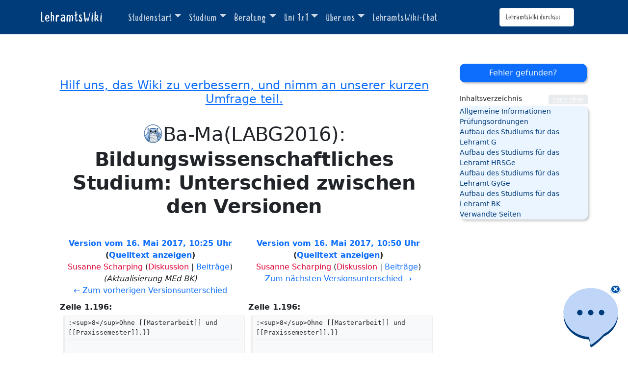

--- FILE ---
content_type: text/html; charset=UTF-8
request_url: https://lehramtswiki.uni-due.de/wiki/index.php?title=Ba-Ma(LABG2016):Bildungswissenschaftliches_Studium&diff=prev&oldid=33161
body_size: 13397
content:
<!DOCTYPE html>
<html class="client-nojs" lang="de" dir="ltr">
<head>
<meta charset="UTF-8">
<title>Ba-Ma(LABG2016):Bildungswissenschaftliches Studium: Unterschied zwischen den Versionen – LehramtsWiki</title>
<script>document.documentElement.className="client-js";RLCONF={"wgBreakFrames":false,"wgSeparatorTransformTable":[",\t.",".\t,"],"wgDigitTransformTable":["",""],"wgDefaultDateFormat":"dmy","wgMonthNames":["","Januar","Februar","März","April","Mai","Juni","Juli","August","September","Oktober","November","Dezember"],"wgRequestId":"07dba3ef49fcee0e1b0ff76d","wgCanonicalNamespace":"Ba-Ma(LABG2016)","wgCanonicalSpecialPageName":false,"wgNamespaceNumber":1007,"wgPageName":"Ba-Ma(LABG2016):Bildungswissenschaftliches_Studium","wgTitle":"Bildungswissenschaftliches Studium","wgCurRevisionId":48403,"wgRevisionId":33161,"wgArticleId":4694,"wgIsArticle":true,"wgIsRedirect":true,"wgAction":"view","wgUserName":null,"wgUserGroups":["*"],"wgCategories":["Ansprechpartner","Bachelor-Master","Fächer"],"wgPageViewLanguage":"de","wgPageContentLanguage":"de","wgPageContentModel":"wikitext","wgRelevantPageName":"Ba-Ma(LABG2016):Bildungswissenschaftliches_Studium","wgRelevantArticleId":4694,"wgIsProbablyEditable":
false,"wgRelevantPageIsProbablyEditable":false,"wgRestrictionEdit":[],"wgRestrictionMove":[],"wgCiteReferencePreviewsActive":true,"wgDiffOldId":33160,"wgDiffNewId":33161};RLSTATE={"site.styles":"ready","user.styles":"ready","user":"ready","user.options":"loading","mediawiki.interface.helpers.styles":"ready","mediawiki.diff.styles":"ready","mediawiki.helplink":"ready","skins.tweeki.mediawiki.styles":"ready","skins.tweeki.awesome.styles":"ready","skins.tweeki.styles":"ready","skins.tweeki.externallinks.styles":"ready","x.MakeUsFluid.styles":"ready","z.TweekiStyles.styles":"ready"};RLPAGEMODULES=["mediawiki.diff","site","mediawiki.page.ready","mediawiki.toc","skins.tweeki.messages","skins.tweeki.scripts"];</script>
<script>(RLQ=window.RLQ||[]).push(function(){mw.loader.impl(function(){return["user.options@12s5i",function($,jQuery,require,module){mw.user.tokens.set({"patrolToken":"+\\","watchToken":"+\\","csrfToken":"+\\"});
}];});});</script>
<link rel="stylesheet" href="/load.php?lang=de&amp;modules=mediawiki.diff.styles%7Cmediawiki.helplink%7Cmediawiki.interface.helpers.styles%7Cskins.tweeki.awesome.styles%7Cskins.tweeki.externallinks.styles%7Cskins.tweeki.mediawiki.styles%7Cskins.tweeki.styles%7Cx.MakeUsFluid.styles%7Cz.TweekiStyles.styles&amp;only=styles&amp;skin=tweeki">
<script async="" src="/load.php?lang=de&amp;modules=startup&amp;only=scripts&amp;raw=1&amp;skin=tweeki"></script>
<meta name="ResourceLoaderDynamicStyles" content="">
<link rel="stylesheet" href="/load.php?lang=de&amp;modules=site.styles&amp;only=styles&amp;skin=tweeki">
<meta name="generator" content="MediaWiki 1.43.0">
<meta name="robots" content="noindex,nofollow,max-image-preview:standard">
<meta name="format-detection" content="telephone=no">
<meta name="viewport" content="width=1120">
<meta name="viewport" content="width=device-width, initial-scale=1">
<link rel="apple-touch-icon" href="/images/mfavicon.ico">
<link rel="icon" href="/images/favicon.ico">
<link rel="search" type="application/opensearchdescription+xml" href="/rest.php/v1/search" title="LehramtsWiki (de)">
<link rel="EditURI" type="application/rsd+xml" href="https://lehramtswiki.uni-due.de/api.php?action=rsd">
<link rel="alternate" type="application/atom+xml" title="Atom-Feed für „LehramtsWiki“" href="/index.php?title=Spezial:Letzte_%C3%84nderungen&amp;feed=atom">
</head>
<body class="mw-article-diff mediawiki ltr sitedir-ltr mw-hide-empty-elt ns-1007 ns-talk page-Ba-Ma_LABG2016_Bildungswissenschaftliches_Studium rootpage-Ba-Ma_LABG2016_Bildungswissenschaftliches_Studium skin-tweeki action-view tweeki-animateLayout tweeki-non-advanced tweeki-user-anon">			<header>
				<nav id="mw-navigation" class="navbar navbar-default navbar-fixed-top navbar-expand-lg fixed-top navbar-light bg-light">
					<div class="container">
						<a href="/index.php/Aktuelles" class="navbar-brand">LehramtsWiki</a>
						<button type="button" class="navbar-toggler" data-bs-toggle="collapse" data-bs-target="#navbar" aria-controls="navbar" aria-expanded="false" aria-label="Toggle navigation">
							<span class="navbar-toggler-icon"></span>
						</button>

						<div id="navbar" class="collapse navbar-collapse">
															<ul class="navbar-nav me-auto">
									<li class="nav-item dropdown"><a href="#" id="n-studienstart" class="nav-link dropdown-toggle" data-bs-toggle="dropdown" aria-haspopup="true">Studienstart</a><div class="dropdown-menu "><a href="/index.php/Studienstart" id="n-studienstart" tabindex="-1" class="dropdown-item">Studienstart</a><a href="/index.php/Informationen_f%C3%BCr_Erstsemester" id="n-informationen-f%C3%BCr-erstsemester" tabindex="-1" class="dropdown-item">Ersti-Infos</a><a href="/index.php/O-Woche" id="n-o-woche" tabindex="-1" class="dropdown-item">O-Woche</a><a href="/index.php/Studentisches_Leben_%26_Kultur" id="n-studentisches-leben-%26-kultur" tabindex="-1" class="dropdown-item">Studentisches Leben</a></div></li><li class="nav-item dropdown"><a href="#" id="n-studium" class="nav-link dropdown-toggle" data-bs-toggle="dropdown" aria-haspopup="true">Studium</a><div class="dropdown-menu "><a href="/index.php/Aktuelles" id="n-aktuelles" tabindex="-1" class="dropdown-item">Aktuelles</a><a href="/index.php/Didaktik/Methodik" id="n-didaktik%2Fmethodik" tabindex="-1" class="dropdown-item">Didaktik/Methodik</a><a href="/index.php/F%C3%A4cher" id="n-f%C3%A4cher" tabindex="-1" class="dropdown-item">Fächer</a><a href="/index.php/Praxisphasen" id="n-praxisphasen" tabindex="-1" class="dropdown-item">Praxisphasen</a><a href="/index.php/Studium" id="n-studium" tabindex="-1" class="dropdown-item">Studium</a><a href="/index.php/Zusatzqualifikation" id="n-zusatzqualifikation" tabindex="-1" class="dropdown-item">Zusatzqualifikationen</a></div></li><li class="nav-item dropdown"><a href="#" id="n-beratung" class="nav-link dropdown-toggle" data-bs-toggle="dropdown" aria-haspopup="true">Beratung</a><div class="dropdown-menu "><a href="/index.php/Beratung" id="n-beratung" tabindex="-1" class="dropdown-item">Beratung</a><a href="/index.php/Akademisches_Beratungs-Zentrum_(ABZ)" id="n-akademisches-beratungs-zentrum-%28abz%29" tabindex="-1" class="dropdown-item">Akademisches Beratungs-Zentrum</a><a href="/index.php/Allgemeiner_Studierendenausschuss_(AStA)" id="n-allgemeiner_studierendenausschuss_%28asta%29" tabindex="-1" class="dropdown-item">Allgemeiner Studierendenausschuss</a><a href="/index.php/Einschreibungs-_und_Pr%C3%BCfungswesen" id="n-einschreibungs--und-pr%C3%BCfungswesen" tabindex="-1" class="dropdown-item">Einschreibungs- und Prüfungswesen</a><a href="/index.php/Zentrum_f%C3%BCr_Informations-_und_Mediendienste_(ZIM)" id="n-zentrum-f%C3%BCr-informations--und-mediendienste-%28zim%29" tabindex="-1" class="dropdown-item">e-Point</a><a href="/index.php/Fachschaften" id="n-fachschaften" tabindex="-1" class="dropdown-item">Fachschaften</a><a href="/index.php/FragBeLa%C2%AE" id="n-fragbela%C2%AE" tabindex="-1" class="dropdown-item">FragBeLa®</a><a href="/index.php/Beratungsstelle_zur_Inklusion_bei_Behinderung_und_chronischer_Erkrankung" id="n-beratungsstelle-zur-inklusion-bei-behinderung-und-chronischer-erkrankung" tabindex="-1" class="dropdown-item">Inklusion bei Behinderung und chronischer Erkrankung</a><a href="/index.php/Landesamt_f%C3%BCr_Qualit%C3%A4tssicherung_und_Informationstechnologie_der_Lehrerausbildung_(LAQUILA)" id="n-landesamt-f%C3%BCr-qualit%C3%A4tssicherung-und-informationstechnologie-der-lehrerausbildung-%28laquila%29" tabindex="-1" class="dropdown-item">Landesamt für Qualitätssicherung und Informationstechnologie der Lehrerausbildung (LAQUILA)</a><a href="/index.php/Ombudsstelle" id="n-ombudsstelle" tabindex="-1" class="dropdown-item">Ombudsstelle</a><a href="/index.php/Praktikumsb%C3%BCro_f%C3%BCr_Lehramtsstudieng%C3%A4nge_(PfL)" id="n-praktikumsb%C3%BCro-f%C3%BCr-lehramtsstudieng%C3%A4nge-%28pfl%29" tabindex="-1" class="dropdown-item">Praktikumsbüro für Lehramtsstudiengänge</a><a href="/index.php/Studien%C2%ADfachberaterinnen_und_-berater" id="n-studien%C2%ADfachberaterinnen-und--berater" tabindex="-1" class="dropdown-item">Studienfachberatung</a><a href="/index.php/Studienberatung_f%C3%BCr_Lehramtsstudierende_(ZLB)" id="n-studienberatung-f%C3%BCr-lehramtsstudierende-%28zlb%29" tabindex="-1" class="dropdown-item">Zentrum für Lehrkräftebildung</a></div></li><li class="nav-item dropdown"><a href="#" id="n-uni-1x1" class="nav-link dropdown-toggle" data-bs-toggle="dropdown" aria-haspopup="true">Uni 1x1</a><div class="dropdown-menu "><a href="/index.php/Uni_1x1" id="n-uni-1x1" tabindex="-1" class="dropdown-item">Uni 1x1</a><a href="/index.php/Erkl%C3%A4rvideos" id="n-erkl%C3%A4rvideos" tabindex="-1" class="dropdown-item">Erklärvideos</a><a href="/index.php/Spezial:AbisZ" id="n-spezial%3Aabisz" tabindex="-1" class="dropdown-item">A bis Z</a><a href="/index.php/Spezial:Abkuerzungen" id="n-spezial%3Aabkuerzungen" tabindex="-1" class="dropdown-item">Abkürzungen</a><a href="/index.php/Campuspl%C3%A4ne" id="n-campuspl%C3%A4ne" tabindex="-1" class="dropdown-item">Campuspläne</a><a href="/index.php/Definitionen" id="n-definitionen" tabindex="-1" class="dropdown-item">Definitionen</a><a href="/index.php/H%C3%A4ufig_gestellte_Fragen" id="n-faq" tabindex="-1" class="dropdown-item">Häufig gestellte Fragen</a><a href="/index.php/Spezial:Kategorien" id="n-spezial%3Akategorien" tabindex="-1" class="dropdown-item">Weitere Kategorien</a></div></li><li class="nav-item dropdown"><a href="#" id="n-%C3%9Cber-uns" class="nav-link dropdown-toggle" data-bs-toggle="dropdown" aria-haspopup="true">Über uns</a><div class="dropdown-menu "><a href="/index.php/%C3%9Cber_uns" id="n-%C3%9Cber-uns" tabindex="-1" class="dropdown-item">Über uns</a><a href="/index.php/Kontakt" id="n-kontakt" tabindex="-1" class="dropdown-item">Team</a></div></li><li class="nav-item"><a href="/index.php/Spezial:Chat" id="n-spezial%3Achat" class="nav-link">LehramtsWiki-Chat</a></li>								</ul>
							
															<ul class="navbar-nav">
									</ul>
			<form class="navbar-form navbar-right" action="/index.php" id="searchform">
				<div class="form-inline"><input type="search" name="search" placeholder="LehramtsWiki durchsuchen" aria-label="LehramtsWiki durchsuchen" autocapitalize="sentences" title="LehramtsWiki durchsuchen [f]" accesskey="f" id="searchInput" class="search-query form-control"><input class="searchButton btn d-none" type="submit" name="go" title="Gehe direkt zu der Seite mit genau diesem Namen, falls sie vorhanden ist." id="mw-searchButton" value="Seite">
				</div>
			</form><ul class="nav navbar-nav navbar-right">								</ul>
													</div>
					</div>
				</nav>
			</header>
				<main role="main">
			<div id="mw-page-base"></div>
			<div id="mw-head-base"></div>
			<a id="top"></a>


			<div id="contentwrapper" class="user-loggedout not-editable container with-navbar with-navbar-fixed">

				<div class="row">
					<div id="maincontentwrapper" class="col-md-9">
						
						<!-- content -->
						<main role="main">
									<div class="mw-body" id="content">
			<div id="mw-js-message" style="display:none;"></div>
									<h1 id="firstHeading" class="firstHeading page-header" lang="de"><span dir="auto"><span class="namespace">Ba-Ma(LABG2016):</span> Bildungswissenschaftliches Studium: Unterschied zwischen den Versionen</span></h1>
									<!-- bodyContent -->
			<div id="bodyContent">
								<div id="siteSub">Aus LehramtsWiki</div>
								<div id="contentSub"><div id="mw-content-subtitle"></div></div>
												<div id="jump-to-nav" class="mw-jump">
					Wechseln zu:					<a href="#mw-navigation">Navigation</a>, 					<a href="#p-search">Suche</a>
				</div>
				<div id="mw-content-text" class="mw-body-content"><div class="mw-diff-revision-history-links"><a href="/index.php?title=Ba-Ma(LABG2016):Bildungswissenschaftliches_Studium&amp;diff=prev&amp;oldid=33160" class="mw-redirect mw-diff-revision-history-link-previous" title="Ba-Ma(LABG2016):Bildungswissenschaftliches Studium">← Zum vorherigen Versionsunterschied</a><a href="/index.php?title=Ba-Ma(LABG2016):Bildungswissenschaftliches_Studium&amp;diff=next&amp;oldid=33161" class="mw-redirect mw-diff-revision-history-link-next" title="Ba-Ma(LABG2016):Bildungswissenschaftliches Studium">Zum nächsten Versionsunterschied →</a></div><div class="mw-diff-table-prefix" dir="ltr" lang="de"><div></div></div><table class="diff diff-type-table diff-contentalign-left diff-editfont-monospace" data-mw="interface">
				<col class="diff-marker" />
				<col class="diff-content" />
				<col class="diff-marker" />
				<col class="diff-content" />
				<tr class="diff-title" lang="de">
				<td colspan="2" class="diff-otitle diff-side-deleted"><div id="mw-diff-otitle1"><strong><a href="/index.php?title=Ba-Ma(LABG2016):Bildungswissenschaftliches_Studium&amp;oldid=33160" class="mw-redirect" title="Ba-Ma(LABG2016):Bildungswissenschaftliches Studium">Version vom 16. Mai 2017, 10:25 Uhr</a> <span class="mw-diff-edit"><a href="/index.php?title=Ba-Ma(LABG2016):Bildungswissenschaftliches_Studium&amp;action=edit&amp;oldid=33160" class="mw-redirect" title="Ba-Ma(LABG2016):Bildungswissenschaftliches Studium">Quelltext anzeigen</a></span><span class="mw-diff-timestamp" data-timestamp="2017-05-16T09:25:59Z"></span></strong></div><div id="mw-diff-otitle2"><a href="/index.php?title=Benutzerin:Susanne_Scharping&amp;action=edit&amp;redlink=1" class="new mw-userlink" title="Benutzerin:Susanne Scharping (Seite nicht vorhanden)" data-mw-revid="33160"><bdi>Susanne Scharping</bdi></a> <span class="mw-usertoollinks">(<a href="/index.php?title=Benutzerin_Diskussion:Susanne_Scharping&amp;action=edit&amp;redlink=1" class="new mw-usertoollinks-talk" title="Benutzerin Diskussion:Susanne Scharping (Seite nicht vorhanden)">Diskussion</a> | <a href="/index.php/Spezial:Beitr%C3%A4ge/Susanne_Scharping" class="mw-usertoollinks-contribs" title="Spezial:Beiträge/Susanne Scharping">Beiträge</a>)</span><div class="mw-diff-usermetadata"><div class="mw-diff-userroles">benutzer</div><div class="mw-diff-usereditcount"><span>2.616</span> Bearbeitungen</div></div></div><div id="mw-diff-otitle3"> <span class="comment comment--without-parentheses">Aktualisierung MEd BK</span></div><div id="mw-diff-otitle5"></div><div id="mw-diff-otitle4"><a href="/index.php?title=Ba-Ma(LABG2016):Bildungswissenschaftliches_Studium&amp;diff=prev&amp;oldid=33160" class="mw-redirect" title="Ba-Ma(LABG2016):Bildungswissenschaftliches Studium" id="differences-prevlink">← Zum vorherigen Versionsunterschied</a></div></td>
				<td colspan="2" class="diff-ntitle diff-side-added"><div id="mw-diff-ntitle1"><strong><a href="/index.php?title=Ba-Ma(LABG2016):Bildungswissenschaftliches_Studium&amp;oldid=33161" class="mw-redirect" title="Ba-Ma(LABG2016):Bildungswissenschaftliches Studium">Version vom 16. Mai 2017, 10:50 Uhr</a> <span class="mw-diff-edit"><a href="/index.php?title=Ba-Ma(LABG2016):Bildungswissenschaftliches_Studium&amp;action=edit&amp;oldid=33161" class="mw-redirect" title="Ba-Ma(LABG2016):Bildungswissenschaftliches Studium">Quelltext anzeigen</a></span><span class="mw-diff-timestamp" data-timestamp="2017-05-16T09:50:30Z"></span> </strong></div><div id="mw-diff-ntitle2"><a href="/index.php?title=Benutzerin:Susanne_Scharping&amp;action=edit&amp;redlink=1" class="new mw-userlink" title="Benutzerin:Susanne Scharping (Seite nicht vorhanden)" data-mw-revid="33161"><bdi>Susanne Scharping</bdi></a> <span class="mw-usertoollinks">(<a href="/index.php?title=Benutzerin_Diskussion:Susanne_Scharping&amp;action=edit&amp;redlink=1" class="new mw-usertoollinks-talk" title="Benutzerin Diskussion:Susanne Scharping (Seite nicht vorhanden)">Diskussion</a> | <a href="/index.php/Spezial:Beitr%C3%A4ge/Susanne_Scharping" class="mw-usertoollinks-contribs" title="Spezial:Beiträge/Susanne Scharping">Beiträge</a>)</span><div class="mw-diff-usermetadata"><div class="mw-diff-userroles">benutzer</div><div class="mw-diff-usereditcount"><span>2.616</span> Bearbeitungen</div></div></div><div id="mw-diff-ntitle3"><span class="comment mw-comment-none">Keine Bearbeitungszusammenfassung</span></div><div id="mw-diff-ntitle5"></div><div id="mw-diff-ntitle4"><a href="/index.php?title=Ba-Ma(LABG2016):Bildungswissenschaftliches_Studium&amp;diff=next&amp;oldid=33161" class="mw-redirect" title="Ba-Ma(LABG2016):Bildungswissenschaftliches Studium" id="differences-nextlink">Zum nächsten Versionsunterschied →</a></div></td>
				</tr><tr><td colspan="2" class="diff-lineno" id="mw-diff-left-l1196">Zeile 1.196:</td>
<td colspan="2" class="diff-lineno">Zeile 1.196:</td></tr>
<tr><td class="diff-marker"></td><td class="diff-context diff-side-deleted"><div>:&lt;sup&gt;8&lt;/sup&gt;Ohne [[Masterarbeit]] und [[Praxissemester]].}}</div></td><td class="diff-marker"></td><td class="diff-context diff-side-added"><div>:&lt;sup&gt;8&lt;/sup&gt;Ohne [[Masterarbeit]] und [[Praxissemester]].}}</div></td></tr>
<tr><td class="diff-marker"></td><td class="diff-context diff-side-deleted"><br></td><td class="diff-marker"></td><td class="diff-context diff-side-added"><br></td></tr>
<tr><td class="diff-marker" data-marker="−"></td><td class="diff-deletedline diff-side-deleted"><div><del class="diffchange diffchange-inline">==Orientierungspraktikum==</del></div></td><td class="diff-marker" data-marker="+"></td><td class="diff-addedline diff-side-added"><div><ins class="diffchange diffchange-inline">Für die, die Bautechnik studieren, gibt es den Aufbau </ins>des <ins class="diffchange diffchange-inline">Bildungswissenschaftlichen Studiums </ins>im [[<ins class="diffchange diffchange-inline">Ba</ins>-<ins class="diffchange diffchange-inline">Ma</ins>(<ins class="diffchange diffchange-inline">LABG2016</ins>):<ins class="diffchange diffchange-inline">Bautechnik|Bautechnik</ins>-<ins class="diffchange diffchange-inline">Artikel</ins>]].</div></td></tr>
<tr><td class="diff-marker" data-marker="−"></td><td class="diff-deletedline diff-side-deleted"><div><del class="diffchange diffchange-inline">===Nachweis </del>des <del class="diffchange diffchange-inline">Schulaufenthalts ===</del></div></td><td colspan="2" class="diff-side-added"></td></tr>
<tr><td class="diff-marker" data-marker="−"></td><td class="diff-deletedline diff-side-deleted"><div><del class="diffchange diffchange-inline">Hier findest du das Nachweisformular des Schulaufenthalts &lt;blank text="in deutscher Sprache"&gt;https://www.uni-due.de/imperia/md/content/biwi/studium/lehramt/bachelor/opak_neu_10-11-2014.pdf&lt;/blank&gt; und &lt;blank text="in englischer Sprache"&gt;https://www.uni-due.de/imperia/md/content/biwi/dekanat/nachweis_schulaufenthalt_orientierungspraktikum_englisch.pdf&lt;/blank&gt;.</del></div></td><td colspan="2" class="diff-side-added"></td></tr>
<tr><td class="diff-marker" data-marker="−"></td><td class="diff-deletedline diff-side-deleted"><div> </div></td><td colspan="2" class="diff-side-added"></td></tr>
<tr><td class="diff-marker" data-marker="−"></td><td class="diff-deletedline diff-side-deleted"><div><del class="diffchange diffchange-inline">===Bilanzierungsbogen ===</del></div></td><td colspan="2" class="diff-side-added"></td></tr>
<tr><td class="diff-marker" data-marker="−"></td><td class="diff-deletedline diff-side-deleted"><div><del class="diffchange diffchange-inline">Den Bilanzierungsbogen für das [[Portfolio Praxiselemente|Portfolio]] </del>im [[<del class="diffchange diffchange-inline">Bachelor</del>-<del class="diffchange diffchange-inline">Master:Orientierungspraktikum|Orientierungspraktikum]] findest du auf &lt;blank text="dieser Webseite"&gt;https://www.uni-due.de/imperia/md/content/biwi/studium/lehramt/bilanzierungsbogen_-_portfolio_orientierungspraktikum.pdf&lt;/blank&gt;.</del></div></td><td colspan="2" class="diff-side-added"></td></tr>
<tr><td class="diff-marker" data-marker="−"></td><td class="diff-deletedline diff-side-deleted"><div> </div></td><td colspan="2" class="diff-side-added"></td></tr>
<tr><td class="diff-marker" data-marker="−"></td><td class="diff-deletedline diff-side-deleted"><div><del class="diffchange diffchange-inline">===Reflexionsbögen===</del></div></td><td colspan="2" class="diff-side-added"></td></tr>
<tr><td class="diff-marker" data-marker="−"></td><td class="diff-deletedline diff-side-deleted"><div><del class="diffchange diffchange-inline">Die Reflexionsbögen zu den Standards 1 bis 4 für das [[Portfolio Praxiselemente|Portfolio]] im [[Bachelor-Master:Orientierungspraktikum|Orientierungspraktikum]] findest du unter Formulare </del>(<del class="diffchange diffchange-inline">Scheine und Bescheinigungen</del>): <del class="diffchange diffchange-inline">&lt;BLANK&gt;https://www.uni</del>-<del class="diffchange diffchange-inline">due.de/biwi/lehramt/bachelor_formulare.php&lt;/BLANK&gt;.</del></div></td><td colspan="2" class="diff-side-added"></td></tr>
<tr><td class="diff-marker" data-marker="−"></td><td class="diff-deletedline diff-side-deleted"><div> </div></td><td colspan="2" class="diff-side-added"></td></tr>
<tr><td class="diff-marker" data-marker="−"></td><td class="diff-deletedline diff-side-deleted"><div><del class="diffchange diffchange-inline">==Heterogenität, Differenzierung, Integration==</del></div></td><td colspan="2" class="diff-side-added"></td></tr>
<tr><td class="diff-marker" data-marker="−"></td><td class="diff-deletedline diff-side-deleted"><div><del class="diffchange diffchange-inline">Das Formular für den Teilnahmeschein und den Nachweis über die Studienleistung für das [[Modul</del>]] <del class="diffchange diffchange-inline">E/D 3-6:</del></div></td><td colspan="2" class="diff-side-added"></td></tr>
<tr><td class="diff-marker" data-marker="−"></td><td class="diff-deletedline diff-side-deleted"><div><del class="diffchange diffchange-inline">*&lt;blank text="Grund-, Haupt-, Real-, Gesamtschule"&gt;https://www.uni-due.de/imperia/md/content/biwi/studium/lehramt/bachelor/e3-6__gs__hrge_-tn_und_studienleistung_ab_wise_14-15.pdf&lt;/blank&gt;</del></div></td><td colspan="2" class="diff-side-added"></td></tr>
<tr><td class="diff-marker" data-marker="−"></td><td class="diff-deletedline diff-side-deleted"><div><del class="diffchange diffchange-inline">*&lt;blank text="Gymnasium/Gesamtschule"&gt;https://www.uni-due.de/imperia/md/content/biwi/studium/lehramt/bachelor/d3-6__gyge_-tn_und_studienleistung_ab_wise_14-15</del>.<del class="diffchange diffchange-inline">pdf&lt;/blank&gt;</del></div></td><td colspan="2" class="diff-side-added"></td></tr>
<tr><td class="diff-marker"></td><td class="diff-context diff-side-deleted"><br></td><td class="diff-marker"></td><td class="diff-context diff-side-added"><br></td></tr>
<tr><td class="diff-marker"></td><td class="diff-context diff-side-deleted"><div>==Verwandte Seiten==</div></td><td class="diff-marker"></td><td class="diff-context diff-side-added"><div>==Verwandte Seiten==</div></td></tr>
</table><hr class='diff-hr' id='mw-oldid' />
		<h2 class='diff-currentversion-title'>Version vom 16. Mai 2017, 10:50 Uhr</h2>
<div class="mw-content-ltr mw-parser-output" lang="de" dir="ltr"><div class="teaser">
<p>Mit dem <a href="/index.php/WiSe" class="mw-redirect" title="WiSe">Wintersemester</a> 2016/17 gilt für das Lehramts&#173;studium in den <a href="/index.php?title=BA/MA&amp;action=edit&amp;redlink=1" class="new" title="BA/MA (Seite nicht vorhanden)">Bachelor- und Master&#173;studiengängen</a> an der <a href="/index.php/UDE" class="mw-redirect" title="UDE">UDE</a> das <a href="/index.php/LABG_2016" class="mw-redirect" title="LABG 2016">LABG 2016</a>. Diese Seite wird kontinuierlich um verfügbar werdende Informationen zum Lehramtsstudium im <a href="/index.php/F%C3%A4cher" class="mw-redirect" title="Fächer">Fach</a> Bildungs&#173;wissen&#173;schaften mit den Ab&#173;schlüs&#173;sen <a href="/index.php/Bachelor" title="Bachelor">Bachelor</a> und <a href="/index.php/Master" title="Master">Master</a> erweitert.
</p>
</div>
<div class="hint warning shadow-sm border-round container-sm d-inline-flex justify-content-between align-items-center text-wrap">
<p><br />
</p>
<div class="hint-text light w-100 h-100 p-4">
<p><b>+++ACHTUNG+++</b><br />
Bei den Verlaufsplänen für das Bildungs&#173;wissenschaftliche Studium handelt es dich um vorläufige Fassungen. Die finale Fassungen werden hinzugefügt, sobald die fehlenden Informationen veröffentlicht wurden.
</p>
</div>
</div>
<div id="toc" class="toc" role="navigation" aria-labelledby="mw-toc-heading"><input type="checkbox" role="button" id="toctogglecheckbox" class="toctogglecheckbox" style="display:none" /><div class="toctitle" lang="de" dir="ltr"><h2 id="mw-toc-heading">Inhaltsverzeichnis</h2><span class="toctogglespan"><label class="toctogglelabel" for="toctogglecheckbox"></label></span></div>
<ul>
<li class="toclevel-1 tocsection-1"><a href="#Allgemeine_Informationen"><span class="tocnumber">1</span> <span class="toctext">Allgemeine Informationen</span></a></li>
<li class="toclevel-1 tocsection-2"><a href="#Prüfungsordnungen"><span class="tocnumber">2</span> <span class="toctext">Prüfungsordnungen</span></a></li>
<li class="toclevel-1 tocsection-3"><a href="#Aufbau_des_Studiums_für_das_Lehramt_G"><span class="tocnumber">3</span> <span class="toctext">Aufbau des Studiums für das Lehramt G</span></a>
<ul>
<li class="toclevel-2 tocsection-4"><a href="#Bachelor"><span class="tocnumber">3.1</span> <span class="toctext">Bachelor</span></a></li>
<li class="toclevel-2 tocsection-5"><a href="#Master"><span class="tocnumber">3.2</span> <span class="toctext">Master</span></a></li>
</ul>
</li>
<li class="toclevel-1 tocsection-6"><a href="#Aufbau_des_Studiums_für_das_Lehramt_HRSGe"><span class="tocnumber">4</span> <span class="toctext">Aufbau des Studiums für das Lehramt HRSGe</span></a>
<ul>
<li class="toclevel-2 tocsection-7"><a href="#Bachelor_2"><span class="tocnumber">4.1</span> <span class="toctext">Bachelor</span></a></li>
<li class="toclevel-2 tocsection-8"><a href="#Master_2"><span class="tocnumber">4.2</span> <span class="toctext">Master</span></a></li>
</ul>
</li>
<li class="toclevel-1 tocsection-9"><a href="#Aufbau_des_Studiums_für_das_Lehramt_GyGe"><span class="tocnumber">5</span> <span class="toctext">Aufbau des Studiums für das Lehramt GyGe</span></a>
<ul>
<li class="toclevel-2 tocsection-10"><a href="#Bachelor_3"><span class="tocnumber">5.1</span> <span class="toctext">Bachelor</span></a></li>
<li class="toclevel-2 tocsection-11"><a href="#Master_3"><span class="tocnumber">5.2</span> <span class="toctext">Master</span></a></li>
</ul>
</li>
<li class="toclevel-1 tocsection-12"><a href="#Aufbau_des_Studiums_für_das_Lehramt_BK"><span class="tocnumber">6</span> <span class="toctext">Aufbau des Studiums für das Lehramt BK</span></a>
<ul>
<li class="toclevel-2 tocsection-13"><a href="#Bachelor_4"><span class="tocnumber">6.1</span> <span class="toctext">Bachelor</span></a></li>
<li class="toclevel-2 tocsection-14"><a href="#Master_4"><span class="tocnumber">6.2</span> <span class="toctext">Master</span></a></li>
</ul>
</li>
<li class="toclevel-1 tocsection-15"><a href="#Verwandte_Seiten"><span class="tocnumber">7</span> <span class="toctext">Verwandte Seiten</span></a></li>
</ul>
</div>

<h2><span class="mw-headline" id="Allgemeine_Informationen">Allgemeine Informationen</span></h2>
<p>Die Ansprechpartnerin der Bildungs­wissenschaften für das Studium der Bildungs­wissenschaften an den verschiedenen allgemein­bildenden Schulen ist Catharina Suttkus (siehe Infobox). 
</p><p>Die Bildungs&#173;wissenschaften haben eine <a href="https://www.uni-due.de/biwi/lehramt/faq_fuer_studierende_ab_wise_16_17.php" target="_blank">eigene FAQ-Seite&#160;<img class="blank-image" src="/wiki/extensions/Blank/source/ext-link.svg" title="externer Link" width="12" height="12" style="vertical-align: unset" /></a> zu allen Fragen rund um die Studien- und Prüfungs&#173;organisation sowie zu Anerkennungs&#173;verfahren.
Die <a href="/index.php/Bildungswissenschaften_(Fakult%C3%A4t)" title="Bildungswissenschaften (Fakultät)">Fakultät für Bildungs&#173;wissenschaften</a> hat eine eigene <a href="https://www.uni-due.de/imperia/md/content/biwi/studium/lehramt/bala-arbeiten_studierenden-info18-03-2014.pdf" target="_blank">FAQ zur Bachelor­arbeit&#160;<img class="blank-image" src="/wiki/extensions/Blank/source/ext-link.svg" title="externer Link" width="12" height="12" style="vertical-align: unset" /></a> geschrieben und eine Liste mit den Namen aller Dozentinnen und Dozenten erstellt, die eine <a href="https://www.uni-due.de/imperia/md/content/biwi/studium/lehramt/bachelor/pr%C3%BCfberechtigungen_f%C3%BCr_bachelorarbeiten_lehramt_bildungswissenschaften.pdf" target="_blank">Prüfungsberechtigung für Bachelorarbeiten im Studiengang Bildungswissenschaften mit Lehramtsoption&#160;<img class="blank-image" src="/wiki/extensions/Blank/source/ext-link.svg" title="externer Link" width="12" height="12" style="vertical-align: unset" /></a> besitzen.
</p>
<h2><span id="Pr.C3.BCfungsordnungen"></span><span class="mw-headline" id="Prüfungsordnungen">Prüfungsordnungen</span></h2>
<p><a href="https://zlb.uni-due.de/service-presse-studium-bama-2016/ordnungen#Gemeinsame_Pruefungsordnungen_Bachelor" target="_blank">Gemeinsame Prüfungsordnungen (Bachelor)&#160;<img class="blank-image" src="/wiki/extensions/Blank/source/ext-link.svg" title="externer Link" width="12" height="12" style="vertical-align: unset" /></a> und <a href="https://zlb.uni-due.de/service-presse-studium-bama-2016/ordnungen#BA_BiWi" target="_blank">spezifische Fachprüfungsordnungen (Bachelor)&#160;<img class="blank-image" src="/wiki/extensions/Blank/source/ext-link.svg" title="externer Link" width="12" height="12" style="vertical-align: unset" /></a> sowie <a href="https://zlb.uni-due.de/service-presse-studium-bama-2016/ordnungen#Gemeinsame_Pruefungsordnungen_Master" target="_blank">Gemeinsame Prüfungsordnungen (Master)&#160;<img class="blank-image" src="/wiki/extensions/Blank/source/ext-link.svg" title="externer Link" width="12" height="12" style="vertical-align: unset" /></a> und <a href="https://zlb.uni-due.de/service-presse-studium-bama-2016/ordnungen#MA_BiWi" target="_blank">spezifische Fachprüfungsordnungen (Master)&#160;<img class="blank-image" src="/wiki/extensions/Blank/source/ext-link.svg" title="externer Link" width="12" height="12" style="vertical-align: unset" /></a> für die verschiedenen Studiengänge und Fächer im Lehramt finden sich auf der täglich aktualisierten Liste <a href="https://zlb.uni-due.de/service-presse-studium-bama-2016/ordnungen" target="_blank">Erlasse, Satzungen und Ordnungen&#160;<img class="blank-image" src="/wiki/extensions/Blank/source/ext-link.svg" title="externer Link" width="12" height="12" style="vertical-align: unset" /></a> des <a href="/index.php/ZLB" class="mw-redirect" title="ZLB">ZLB</a>.
</p>
<h2><span id="Aufbau_des_Studiums_f.C3.BCr_das_Lehramt_G"></span><span class="mw-headline" id="Aufbau_des_Studiums_für_das_Lehramt_G">Aufbau des Studiums für das Lehramt <abbr title="Grundschulen">G</abbr></span></h2>
<h3><span class="mw-headline" id="Bachelor">Bachelor</span></h3>
<p>Die erziehungs&#173;wissenschaftliche Komponente des Lehramts&#173;studiums <a href="/index.php/Grundschule_(Schulform)" title="Grundschule (Schulform)">Grundschule</a> im <a href="/index.php/Bachelor" title="Bachelor">Bachelor</a> setzt sich aus den folgenden <a href="/index.php/Modul" title="Modul">Modulen</a> zusammen:
</p>
<ul><li>I: Pädagogische Professionalität (insgesamt 12 <abbr title="Credit Points">CP</abbr>)</li>
<li>II: Psychologie (insgesamt 6 <abbr title="Credit Points">CP</abbr><sup>1</sup>)</li>
<li>III: Erziehung - Bildung - Unterricht (insgesamt 6 <abbr title="Credit Points">CP</abbr>)</li>
<li>IV: Heterogene Bedingungen des Aufwachsens (insgesamt 13 <abbr title="Credit Points">CP</abbr><sup>2</sup>)</li>
<li><a href="/index.php/Bachelorarbeit" class="mw-redirect" title="Bachelorarbeit">Bachelorarbeit</a> (insgesamt 8 <abbr title="Credit Points">CP</abbr>)</li></ul>
<p><br />
<a href="/index.php?title=Vorlage:SqueezeInfobox&amp;action=edit&amp;redlink=1" class="new" title="Vorlage:SqueezeInfobox (Seite nicht vorhanden)">Vorlage:SqueezeInfobox</a>
</p><p><br />
</p><p class="mw-empty-elt">
</p>
<pre> </pre><table class="footable">
  <thead>
   <tr><th data-hide="phone,tablet">Semester</th>
   <th data-hide="phone">Modul</th>
   <th data-hide="">Veranstaltung</th>
   <th data-hide="phone">Veranstaltungstyp</th>
   <th data-hide="phone,tablet"><abbr title="Semesterwochenstunden">SWS</abbr></th>
   <th data-hide="phone"><abbr title="Credit Points">CP</abbr></th>
</tr></thead>
 <tbody>

   <tr>
    <td data-title="Semester">1-2</td>
    <td data-title="Modul">I: P&#228;dagogische Professionalit&#228;t</td>
    <td data-title="Veranstaltung">I.1: P&#228;dagogische Professional&#173;isierung in schulischen Handlungs&#173;feldern</td>
    <td data-title="Veranstaltungstyp"><abbr title="Vorlesung">VO</abbr></td>
    <td data-title="SWS">2</td>
    <td data-title="CP">2</td>
   </tr>
   <tr>
    <td data-title="Semester">1-2</td>
    <td data-title="Modul">I: P&#228;dagogische Professionalit&#228;t</td>
    <td data-title="Veranstaltung">I.1.1: Wissen&#173;schaftliches Arbeiten in der Erziehungs&#173;wissenschaft</td>
    <td data-title="Veranstaltungstyp">E-Learning</td>
    <td data-title="SWS">2</td>
    <td data-title="CP">4</td>
   </tr>
   <tr>
    <td data-title="Semester">1-2</td>
    <td data-title="Modul">I: P&#228;dagogische Professionalit&#228;t</td>
    <td data-title="Veranstaltung">I.2: Vor- und Nachbereitung Eignungs-&#8203;/Orientierungspraktikum</td>
    <td data-title="Veranstaltungstyp"><abbr title="Seminar">SE</abbr></td>
    <td data-title="SWS">2</td>
    <td data-title="CP">2</td>
   </tr>
   <tr>
    <td data-title="Semester">1-2</td>
    <td data-title="Modul">I: P&#228;dagogische Professionalit&#228;t</td>
    <td data-title="Veranstaltung">Eignungs-&#8203;/Orientierungs&#173;praktikum</td>
    <td data-title="Veranstaltungstyp"><abbr title="Praktikum">PR</abbr></td>
    <td data-title="SWS">90 Stunden</td>
    <td data-title="CP">3</td>
   </tr>
   <tr>
    <td data-title="Semester">1-2</td>
    <td data-title="Modul">I: P&#228;dagogische Professionalit&#228;t</td>
    <td data-title="Veranstaltung">Modulpr&#252;fung</td>
    <td data-title="Veranstaltungstyp">Praktikums&#173;bericht</td>
    <td></td>
    <td data-title="CP">1</td>
   </tr>
   <tr>
    <td data-title="Semester">3</td>
    <td data-title="Modul">II: Psychologie</td>
    <td data-title="Veranstaltung">II.1: Einf&#252;hrung in die Lehr-&#8203;Lernpsychologie</td>
    <td data-title="Veranstaltungstyp"><abbr title="Vorlesung">VO</abbr></td>
    <td data-title="SWS">2</td>
    <td data-title="CP">2</td>
   </tr>
   <tr>
    <td data-title="Semester">3</td>
    <td data-title="Modul">II: Psychologie</td>
    <td data-title="Veranstaltung">II.2: P&#228;dagogische psychologische Diagnostik und Inklusion</td>
    <td data-title="Veranstaltungstyp"><abbr title="Vorlesung">VO</abbr></td>
    <td data-title="SWS">2</td>
    <td data-title="CP">2</td>
   </tr>
   <tr>
    <td data-title="Semester">3</td>
    <td data-title="Modul">II: Psychologie</td>
    <td data-title="Veranstaltung">II.3: Entwicklungs&#173;psychologie</td>
    <td data-title="Veranstaltungstyp"><abbr title="Vorlesung">VO</abbr></td>
    <td data-title="SWS">1</td>
    <td data-title="CP">1</td>
   </tr>
   <tr>
    <td data-title="Semester">3</td>
    <td data-title="Modul">II: Psychologie</td>
    <td data-title="Veranstaltung">Modulpr&#252;fung</td>
    <td data-title="Veranstaltungstyp">Klausur</td>
    <td></td>
    <td data-title="CP">1</td>
   </tr>
   <tr>
    <td data-title="Semester">4</td>
    <td data-title="Modul">III: Erziehung - Bildung - Unterricht</td>
    <td data-title="Veranstaltung">III.1: Grundlagen allgemeine P&#228;dagogik</td>
    <td data-title="Veranstaltungstyp"><abbr title="Vorlesung">VO</abbr></td>
    <td data-title="SWS">2</td>
    <td data-title="CP">1</td>
   </tr>
   <tr>
    <td data-title="Semester">4</td>
    <td data-title="Modul">III: Erziehung - Bildung - Unterricht</td>
    <td data-title="Veranstaltung">III.2: Blended Didaktikum: Allgemeine Didaktik</td>
    <td data-title="Veranstaltungstyp"><abbr title="Blended Learning">BL</abbr></td>
    <td data-title="SWS">2</td>
    <td data-title="CP">1</td>
   </tr>
   <tr>
    <td data-title="Semester">4</td>
    <td data-title="Modul">III: Erziehung - Bildung - Unterricht</td>
    <td data-title="Veranstaltung">III.3: Erziehung - Bildung - Unterricht</td>
    <td data-title="Veranstaltungstyp"><abbr title="Seminar">SE</abbr></td>
    <td data-title="SWS">2</td>
    <td data-title="CP">2</td>
   </tr>
   <tr>
    <td data-title="Semester">4</td>
    <td data-title="Modul">III: Erziehung - Bildung - Unterricht</td>
    <td data-title="Veranstaltung">Modulpr&#252;fung</td>
    <td data-title="Veranstaltungstyp">Klausur</td>
    <td></td>
    <td data-title="CP">2</td>
   </tr>
   <tr>
    <td data-title="Semester">5-6</td>
    <td data-title="Modul">IV: Heterogene Bedingungen des Aufwachsens</td>
    <td data-title="Veranstaltung">IV.1: Heterogenit&#228;t, Sozialisation, Inklusion</td>
    <td data-title="Veranstaltungstyp"><abbr title="Vorlesung">VO</abbr></td>
    <td data-title="SWS">2</td>
    <td data-title="CP">2</td>
   </tr>
   <tr>
    <td data-title="Semester">5-6</td>
    <td data-title="Modul">IV: Heterogene Bedingungen des Aufwachsens</td>
    <td data-title="Veranstaltung">IV.2: Wahlpflicht&#173;bereich (fakultative  w&#228;hlbaren 2 Schwerpunkte):<br />Kindheit und Jugend&#160;? Sozialisation<br /><i>oder</i><br />Heterogenit&#228;t&#160;? Inklusion<br /><i>oder</i><br />Schule&#160;? Kinder- und Jugendhilfe</td>
    <td data-title="Veranstaltungstyp">Projekt&#173;seminar</td>
    <td data-title="SWS">2+2</td>
    <td data-title="CP">2+2</td>
   </tr>
   <tr>
    <td data-title="Semester">5-6</td>
    <td data-title="Modul">IV: Heterogene Bedingungen des Aufwachsens</td>
    <td data-title="Veranstaltung">IV.3: Kindheit, Schule und Kinder- und Jugendhilfe</td>
    <td data-title="Veranstaltungstyp"><abbr title="Vorlesung">VO</abbr></td>
    <td data-title="SWS">2</td>
    <td data-title="CP">2</td>
   </tr>
   <tr>
    <td data-title="Semester">5-6</td>
    <td data-title="Modul">IV: Heterogene Bedingungen des Aufwachsens</td>
    <td data-title="Veranstaltung">Modul&#173;pr&#252;fung</td>
    <td data-title="Veranstaltungstyp">Projekt&#173;bericht</td>
    <td data-title="SWS">4</td>
    <td data-title="CP">4</td>
   </tr>
   <tr>
    <td data-title="Semester">6</td>
    <td></td>
    <td data-title="Veranstaltung">Bachelor&#173;arbeit<sup>3</sup></td>
    <td></td>
    <td></td>
    <td data-title="CP">8</td>
   </tr>
   <tr>
    <td></td>
    <td></td>
    <td data-title="Veranstaltung">Summe<sup>4</sup></td>
    <td></td>
    <td data-title="SWS">30+90 Stunden</td>
    <td data-title="CP">37</td>
   </tr>
  </tbody>
 </table>
<p class="mw-empty-elt">
</p>
<div class="legende light">
<dl><dd><sup>1</sup>Inklusive 1 <a href="/index.php/Credit_Points" title="Credit Points">CP</a> Inklusion.</dd>
<dd><sup>2</sup>Inklusive 2-6 <a href="/index.php/Credit_Points" title="Credit Points">CP</a> Inklusion.</dd>
<dd><sup>3</sup>Die <a href="/index.php/Bachelorarbeit" class="mw-redirect" title="Bachelorarbeit">Bachelorarbeit</a> kann auch in einem anderen <a href="/index.php/F%C3%A4cher" class="mw-redirect" title="Fächer">Fach</a> verfasst werden.</dd>
<dd><sup>4</sup>Ohne <a href="/index.php/Bachelorarbeit" class="mw-redirect" title="Bachelorarbeit">Bachelorarbeit</a>.</dd></dl>
</div>
<h3><span class="mw-headline" id="Master">Master</span></h3>
<p>Die erziehungs&#173;wissenschaftliche Komponente des Lehramts&#173;studiums <a href="/index.php/Grundschule_(Schulform)" title="Grundschule (Schulform)">Grundschule</a> im <a href="/index.php/Master" title="Master">Master</a> setzt sich aus den folgenden <a href="/index.php/Modul" title="Modul">Modulen</a> zusammen:
</p>
<ul><li>MA: Schule und Unterricht (insgesamt 4 <abbr title="Credit Points">CP</abbr><sup>1</sup>)</li>
<li>MB: Forschungs&#173;werkstatt Biwi: Schule und Unterricht forschend verstehen und entwickeln (insgesamt 5 <abbr title="Credit Points">CP</abbr><sup>2</sup>)</li>
<li>PS: Praxis&#173;semester <a href="/index.php/Praxissemester" class="mw-redirect" title="Praxissemester">Praxissemester</a> (insgesamt 25 <abbr title="Credit Points">CP</abbr>, davon 3 1/3 <abbr title="Credit Points">CP</abbr><sup>1</sup> aus den Biwis, 13 <abbr title="Credit Points">CP</abbr> <a href="/index.php/Praxissemester" class="mw-redirect" title="Praxissemester">Praxissemester</a>, 8 2/3 <abbr title="Credit Points">CP</abbr> aus den Lernbereichen/&#8203;<a href="/index.php/F%C3%A4cher" class="mw-redirect" title="Fächer">Unterrichtsfach</a>)</li>
<li>MC: Bildungs&#173;forschung (insgesamt 7 <abbr title="Credit Points">CP</abbr><sup>3</sup>)</li>
<li>PHW: Professionelles Handeln wissenschafts&#173;basiert weiterentwickeln (insgesamt 9 <abbr title="Credit Points">CP</abbr>, davon 2 <abbr title="Credit Points">CP</abbr> aus den Bildungs&#173;wissenschaften)</li>
<li><a href="/index.php/Masterarbeit" class="mw-redirect" title="Masterarbeit">Masterarbeit</a> (insgesamt 20 <abbr title="Credit Points">CP</abbr>)</li></ul>
<p class="mw-empty-elt">
</p>
<pre> </pre><table class="footable">
  <thead>
   <tr><th data-hide="phone,tablet">Semester</th>
   <th data-hide="phone">Modul</th>
   <th data-hide="">Veranstaltung</th>
   <th data-hide="phone">Veranstaltungstyp</th>
   <th data-hide="phone,tablet"><abbr title="Semesterwochenstunden">SWS</abbr></th>
   <th data-hide="phone"><abbr title="Credit Points">CP</abbr></th>
</tr></thead>
 <tbody>

   <tr>
    <td data-title="Semester">1</td>
    <td data-title="Modul">MA: Schule und Unterricht</td>
    <td data-title="Veranstaltung">MA1: Grundschul&#173;p&#228;dagogik</td>
    <td data-title="Veranstaltungstyp"><abbr title="Vorlesung">VO</abbr></td>
    <td data-title="SWS">2</td>
    <td data-title="CP">2</td>
   </tr>
   <tr>
    <td data-title="Semester">1</td>
    <td data-title="Modul">MA: Schule und Unterricht</td>    
    <td data-title="Veranstaltung">MA2: Classroom Management</td>
    <td data-title="Veranstaltungstyp"><abbr title="Vorlesung">VO</abbr></td>
    <td data-title="SWS">2</td>
    <td data-title="CP">2</td>
   </tr>
   <tr>
    <td data-title="Semester">1-2</td>
    <td data-title="Modul">MB: Forschungs&#173;werkstatt Biwi: Schule und Unterricht forschend verstehen und entwickeln</td>
    <td data-title="Veranstaltung">MB1: Forschungs&#173;werkstatt Biwi I (Praktikums&#173;vorbereitung) (fakultative Schwerpunkte)<sup>4</sup></td>
    <td data-title="Veranstaltungstyp"><abbr title="Seminar">SE</abbr></td>
    <td data-title="SWS">2</td>
    <td data-title="CP">3+2</td>
   </tr>
   <tr>
    <td data-title="Semester">2</td>
    <td data-title="Modul">PS: Praxissemester</td>
    <td data-title="Veranstaltung">PS IV: Forschungs&#173;werkstatt Biwi II (Begleitung Praxissemester)<sup>5</sup></td>
    <td data-title="Veranstaltungstyp"><abbr title="Seminar">SE</abbr></td>
    <td data-title="SWS">2</td>
    <td data-title="CP">3 1/3</td>
   </tr>
   <tr>
    <td data-title="Semester">2</td>
    <td data-title="Modul">PS: Praxissemester</td>
    <td data-title="Veranstaltung">Praxissemester</td>
    <td></td>
    <td></td>
    <td data-title="CP">13</td>
   </tr>
   <tr>
    <td data-title="Semester">3</td>
    <td data-title="Modul">MC: Bildungs&#173;forschung</td>
    <td data-title="Veranstaltung">MC1: Struktur, Evaluation und Entwicklung des deutschen Schulsystems</td>
    <td data-title="Veranstaltungstyp"><abbr title="Blended Learning">BL</abbr></td>
    <td data-title="SWS">2</td>
    <td data-title="CP">2</td>
   </tr>
   <tr>
    <td data-title="Semester">3</td>
    <td data-title="Modul">MC: Bildungs&#173;forschung</td>
    <td data-title="Veranstaltung">MC2: Evaluation, Monitoring und Steuerung im Bildungs&#173;wesen<br /><i>oder</i><br /> MC3: Schulqualit&#228;t und Schul&#173;entwicklung<br /><i>oder</i><br />MC4: Schul&#173;organisation und Schulrecht<br /><i>oder</i><br />MC5: Unterrichts&#173;qualit&#228;t und Unterrichts&#173;entwicklung</td>
    <td data-title="Veranstaltungstyp"><abbr title="Seminar">SE</abbr></td>
    <td data-title="SWS">2</td>
    <td data-title="CP">2<sup>6</sup></td>
   </tr>
   <tr>
    <td data-title="Semester">3</td>
    <td data-title="Modul">MC: Bildungs&#173;forschung</td>
    <td data-title="Veranstaltung">MC6: Professioneller Umgang mit Beanspruchung und Belastung im Lehrberuf</td>
    <td data-title="Veranstaltungstyp"><abbr title="Seminar">SE</abbr></td>
    <td data-title="SWS">2</td>
    <td data-title="CP">3<sup>6</sup></td>
   </tr>
   <tr>
    <td data-title="Semester">4</td>
    <td data-title="Modul">PHW: Professionelles Handeln wissenschafts&#173;basiert weiterentwickeln</td>
    <td data-title="Veranstaltung">PHW III: Professionelles Handeln wissenschafts&#173;basiert weiterentwickeln aus der Perspektive der Bildungs&#173;wissenschaften<sup>7</sup></td>
    <td data-title="Veranstaltungstyp"><abbr title="Seminar">SE</abbr></td>
    <td data-title="SWS">2</td>
    <td data-title="CP">2</td>
   </tr>
   <tr>
    <td data-title="Semester">4</td>
    <td></td>
    <td data-title="Veranstaltung">Masterarbeit<sup>8</sup></td>
    <td></td>
    <td></td>
    <td data-title="CP">20</td>
   </tr>
   <tr>
    <td></td>
    <td></td>
    <td data-title="Veranstaltung">Summe<sup>9</sup></td>
    <td></td>
    <td data-title="SWS">16</td>
    <td data-title="CP">21</td>
   </tr>
  </tbody>
 </table>
<p class="mw-empty-elt">
</p>
<div class="legende light">
<dl><dd><sup>1</sup>Inklusive 1 <a href="/index.php/Credit_Points" title="Credit Points">CP</a> Inklusion.</dd>
<dd><sup>2</sup>Inklusive 5 <a href="/index.php/Credit_Points" title="Credit Points">CP</a> Inklusion je nach Wahl des Schwerpunktes.</dd>
<dd><sup>3</sup>Inklusive 0,5-2,5 <a href="/index.php/Credit_Points" title="Credit Points">CP</a> Inklusion je nach Wahl des Schwerpunktes.</dd>
<dd><sup>4</sup>Fakultative Schwerpunkte können sein: „Lehren und Lernen im Kontext von Erziehungs&#173;anforderungen“, „Schule als Sozialisations&#173;raum“, „Schulentwicklung“, „Diagnose und Förderung von Lernprozessen“. Im Anschluss an die Seminar&#173;teilnahme wird zu Beginn des zweiten <a href="/index.php/Semester" title="Semester">Semesters</a> die Planungs&#173;skizze für das Studienprojekt überarbeitet. Die Bewertung der Endfassung der Skizze stellt den Abschluss des <a href="/index.php/Modul" title="Modul">Moduls</a> MB dar.</dd>
<dd><sup>5</sup>Erfolgreiche Teilnahme an der Lehr&#173;veranstaltung MB und den vorbereitenden Lehr&#173;veranstaltungen der Unterrichts&#173;fächer. Die Modulteil&#173;prüfung findet in Form einer Poster&#173;präsentation des Studienprojektes (inklusive seiner Ergebnisse und Reflexion) statt.</dd>
<dd><sup>6</sup><a href="/index.php/Seminar" title="Seminar">Seminar</a> mit Studienleistung: 3 <abbr title="Credit Points">CP</abbr>, anderes <a href="/index.php/Seminar" title="Seminar">Seminar</a> 2 <abbr title="Credit Points">CP</abbr>.</dd>
<dd><sup>7</sup>Erfolgreicher Abschluss der <a href="/index.php/Modul" title="Modul">Module</a> MA und MB und des <a href="/index.php/Praxissemester" class="mw-redirect" title="Praxissemester">Praxissemesters</a>.</dd>
<dd><sup>8</sup>Die <a href="/index.php/Masterarbeit" class="mw-redirect" title="Masterarbeit">Masterarbeit</a> kann auch in einem anderen <a href="/index.php/F%C3%A4cher" class="mw-redirect" title="Fächer">Fach</a> geschrieben werden.</dd>
<dd><sup>9</sup>Ohne <a href="/index.php/Masterarbeit" class="mw-redirect" title="Masterarbeit">Masterarbeit</a> und <a href="/index.php/Praxissemester" class="mw-redirect" title="Praxissemester">Praxissemester</a>.</dd></dl>
</div>
<h2><span id="Aufbau_des_Studiums_f.C3.BCr_das_Lehramt_HRSGe"></span><span class="mw-headline" id="Aufbau_des_Studiums_für_das_Lehramt_HRSGe">Aufbau des Studiums für das Lehramt <abbr title="Haupt-, Real-, Sekundar- und Gesamtschulen">HRSGe</abbr></span></h2>
<h3><span class="mw-headline" id="Bachelor_2">Bachelor</span></h3>
<p>Die erziehungs&#173;wissenschaftliche Komponente für die Schulformen <a href="/index.php/Hauptschule_(Schulform)" title="Hauptschule (Schulform)">Haupt-</a>, <a href="/index.php/Realschule_(Schulform)" title="Realschule (Schulform)">Real-</a>, <a href="/index.php/Sekundarschule_(Schulform)" title="Sekundarschule (Schulform)">Sekundar-</a> und <a href="/index.php/Gesamtschule_(Schulform)" title="Gesamtschule (Schulform)">Gesamtschulen</a> im <a href="/index.php/Bachelor" title="Bachelor">Bachelor</a> setzt sich aus den folgenden <a href="/index.php/Modul" title="Modul">Modulen</a> zusammen:
</p>
<ul><li>I: Pädagogische Professionalität (insgesamt 12 <abbr title="Credit Points">CP</abbr>)</li>
<li>II: Psychologie (insgesamt 8 <abbr title="Credit Points">CP</abbr><sup>1</sup>)</li>
<li>III: Erziehung - Bildung - Unterricht (insgesamt 6 <abbr title="Credit Points">CP</abbr>)</li>
<li>IV: Heterogene Bedingungen des Aufwachsens (insgesamt 16 <abbr title="Credit Points">CP</abbr><sup>2</sup>)</li>
<li><a href="/index.php/Bachelorarbeit" class="mw-redirect" title="Bachelorarbeit">Bachelorarbeit</a> (insgesamt 8 <abbr title="Credit Points">CP</abbr>)</li></ul>
<p class="mw-empty-elt">
</p>
<pre> </pre><table class="footable">
  <thead>
   <tr><th data-hide="phone,tablet">Semester</th>
   <th data-hide="phone">Modul</th>
   <th data-hide="">Veranstaltung</th>
   <th data-hide="phone">Veranstaltungstyp</th>
   <th data-hide="phone,tablet"><abbr title="Semesterwochenstunden">SWS</abbr></th>
   <th data-hide="phone"><abbr title="Credit Points">CP</abbr></th>
</tr></thead>
 <tbody>

   <tr>
    <td data-title="Semester">1-2</td>
    <td data-title="Modul">I: P&#228;dagogische Professionalit&#228;t</td>
    <td data-title="Veranstaltung">I.1: Professionalit&#228;t in schulischen Handlungs&#173;feldern</td>
    <td data-title="Veranstaltungstyp"><abbr title="Vorlesung">VO</abbr></td>
    <td data-title="SWS">2</td>
    <td data-title="CP">2</td>
   </tr>
   <tr>
    <td data-title="Semester">1-2</td>
    <td data-title="Modul">I: P&#228;dagogische Professionalit&#228;t</td>
    <td data-title="Veranstaltung">I.1.1: Wissen&#173;schaftliches Arbeiten in der Erziehungs&#173;wissenschaft</td>
    <td data-title="Veranstaltungstyp">E-Learning</td>
    <td data-title="SWS">2</td>
    <td data-title="CP">4</td>
   </tr>
   <tr>
    <td data-title="Semester">1-2</td>
    <td data-title="Modul">I: P&#228;dagogische Professionalit&#228;t</td>
    <td data-title="Veranstaltung">I.2: Vor- und Nachbereitung Eignungs-&#8203;/Orientierungs&#173;praktikum</td>
    <td data-title="Veranstaltungstyp"><abbr title="Seminar">SE</abbr></td>
    <td data-title="SWS">2</td>
    <td data-title="CP">2</td>
   </tr>
   <tr>
    <td data-title="Semester">1-2</td>
    <td data-title="Modul">I: P&#228;dagogische Professionalit&#228;t</td>
    <td data-title="Veranstaltung">Eignungs-&#8203;/Orientierungs&#173;praktikum</td>
    <td data-title="Veranstaltungstyp"><abbr title="Praktikum">PR</abbr></td>
    <td data-title="SWS">90 Stunden</td>
    <td data-title="CP">3</td>
   </tr>
   <tr>
    <td data-title="Semester">1-2</td>
    <td data-title="Modul">I: P&#228;dagogische Professionalit&#228;t</td>
    <td data-title="Veranstaltung">Praktikums&#173;bericht</td>
    <td data-title="Veranstaltungstyp">Modul&#173;pr&#252;fung</td>
    <td></td>
    <td data-title="CP">1</td>
   </tr>
   <tr>
    <td data-title="Semester">3</td>
    <td data-title="Modul">II: Psychologie</td>
    <td data-title="Veranstaltung">II.1: Einf&#252;hrung in die Lehr-&#8203;Lernpsychologie</td>
    <td data-title="Veranstaltungstyp"><abbr title="Vorlesung">VO</abbr></td>
    <td data-title="SWS">2</td>
    <td data-title="CP">2</td>
   </tr>
   <tr>
    <td data-title="Semester">3</td>
    <td data-title="Modul">II: Psychologie</td>
    <td data-title="Veranstaltung">II.2: P&#228;dagogische-&#8203;psychologische Diagnostik und Inklusion</td>
    <td data-title="Veranstaltungstyp"><abbr title="Vorlesung">VO</abbr></td>
    <td data-title="SWS">2</td>
    <td data-title="CP">2</td>
   </tr>
   <tr>
    <td data-title="Semester">3</td>
    <td data-title="Modul">II: Psychologie</td>
    <td data-title="Veranstaltung">II.3: Differentielle Psychologie und Entwicklungs&#173;psychologie</td>
    <td data-title="Veranstaltungstyp"><abbr title="Vorlesung">VO</abbr></td>
    <td data-title="SWS">2</td>
    <td data-title="CP">2</td>
   </tr>
   <tr>
    <td data-title="Semester">3</td>
    <td data-title="Modul">II: Psychologie</td>
    <td data-title="Veranstaltung">II.4: Vertiefung psycho&#173;logischer Themen</td>
    <td data-title="Veranstaltungstyp"><abbr title="Seminar">SE</abbr></td>
    <td data-title="SWS">1</td>
    <td data-title="CP">1</td>
   </tr>
   <tr>
    <td data-title="Semester">3</td>
    <td data-title="Modul">II: Psychologie</td>
    <td data-title="Veranstaltung">Modul&#173;pr&#252;fung</td>
    <td data-title="Veranstaltungstyp">Klausur</td>
    <td></td>
    <td data-title="CP">1</td>
   </tr>
   <tr>
    <td data-title="Semester">4</td>
    <td data-title="Modul">III: Erziehung - Bildung - Unterricht</td>
    <td data-title="Veranstaltung">III.1: Grundlagen lllgemeine P&#228;dagogik</td>
    <td data-title="Veranstaltungstyp"><abbr title="Vorlesung">VO</abbr></td>
    <td data-title="SWS">2</td>
    <td data-title="CP">1</td>
   </tr>
   <tr>
    <td data-title="Semester">4</td>
    <td data-title="Modul">III: Erziehung - Bildung - Unterricht</td>
    <td data-title="Veranstaltung">III.2: Blended Didaktikum: Allgemeine Didaktik</td>
    <td data-title="Veranstaltungstyp"><abbr title="Blended Learning">BL</abbr></td>
    <td data-title="SWS">2</td>
    <td data-title="CP">1</td>
   </tr>
   <tr>
    <td data-title="Semester">4</td>
    <td data-title="Modul">III: Erziehung - Bildung - Unterricht</td>
    <td data-title="Veranstaltung">III.3: Erziehung - Bildung - Unterricht</td>
    <td data-title="Veranstaltungstyp"><abbr title="Seminar">SE</abbr></td>
    <td data-title="SWS">2</td>
    <td data-title="CP">2</td>
   </tr>
   <tr>
    <td data-title="Semester">4</td>
    <td data-title="Modul">III: Erziehung - Bildung - Unterricht</td>
    <td data-title="Veranstaltung">Modul&#173;pr&#252;fung</td>
    <td data-title="Veranstaltungstyp">Klausur</td>
    <td></td>
    <td data-title="CP">2</td>
   </tr>
   <tr>
    <td data-title="Semester">5-6</td>
    <td data-title="Modul">IV: Heterogene Bedingungen des Aufwachsens</td>
    <td data-title="Veranstaltung">IV.1: Heterogenit&#228;t, Inklusion, Sozialisation</td>
    <td data-title="Veranstaltungstyp"><abbr title="Vorlesung">VO</abbr></td>
    <td data-title="SWS">2</td>
    <td data-title="CP">2</td>
   </tr>
   <tr>
    <td data-title="Semester">5-6</td>
    <td data-title="Modul">IV: Heterogene Bedingungen des Aufwachsens</td>
    <td data-title="Veranstaltung">IV.2: Wahlpflicht&#173;bereich (fakultativ 2 w&#228;hlbare Schwerpunkte):<br />Kindheit und Jugend&#160;? Sozialisation<br /><i>oder</i><br />Heterogenit&#228;t&#160;? Inklusion<br /><i>oder</i><br />Schule&#160;? Kinder- und Jugendhilfe</td>
    <td data-title="Veranstaltungstyp">Projekt&#173;seminar</td>
    <td data-title="SWS">2+2</td>
    <td data-title="CP">2+3</td>
   </tr>
   <tr>
    <td data-title="Semester">5-6</td>
    <td data-title="Modul">IV: Heterogene Bedingungen des Aufwachsens</td>
    <td data-title="Veranstaltung">IV.3: Jugend, Schule, Kinder- und Jugendhilfe</td>
    <td data-title="Veranstaltungstyp"><abbr title="Vorlesung">VO</abbr></td>
    <td data-title="SWS">2</td>
    <td data-title="CP">2</td>
   </tr>
   <tr>
    <td data-title="Semester">5-6</td>
    <td data-title="Modul">IV: Heterogene Bedingungen des Aufwachsens</td>
    <td data-title="Veranstaltung">Modul&#173;pr&#252;fung</td>
    <td data-title="Veranstaltungstyp">Projekt&#173;bericht</td>
    <td></td>
    <td data-title="CP">7</td>
   </tr>
   <tr>
    <td data-title="Semester">6</td>
    <td></td>
    <td data-title="Veranstaltung">Bachelorarbeit<sup>3</sup></td>
    <td></td>
    <td></td>
    <td data-title="CP">8</td>
   </tr>
   <tr>
    <td></td>
    <td></td>
    <td data-title="Veranstaltung">Summe<sup>4</sup></td>
    <td></td>
    <td data-title="SWS">27+90 Stunden</td>
    <td data-title="CP">42</td>
   </tr>
  </tbody>
 </table>
<p class="mw-empty-elt">
</p>
<div class="legende light">
<dl><dd><sup>1</sup>Inklusive 1 <a href="/index.php/Credit_Points" title="Credit Points">CP</a> Inklusion.</dd>
<dd><sup>2</sup>Inklusive 2-6 <a href="/index.php/Credit_Points" title="Credit Points">CP</a> Inklusion.</dd>
<dd><sup>3</sup>Die <a href="/index.php/Bachelorarbeit" class="mw-redirect" title="Bachelorarbeit">Bachelorarbeit</a> kann auch in einem anderen <a href="/index.php/F%C3%A4cher" class="mw-redirect" title="Fächer">Fach</a> verfasst werden.</dd>
<dd><sup>4</sup>Ohne <a href="/index.php/Bachelorarbeit" class="mw-redirect" title="Bachelorarbeit">Bachelorarbeit</a>.</dd></dl>
</div> 
<h3><span class="mw-headline" id="Master_2">Master</span></h3>
<p>Die erziehungs&#173;wissenschaftliche Komponente des Lehramts&#173;studiums für <a href="/index.php/Hauptschule" class="mw-redirect" title="Hauptschule">Haupt-</a>, <a href="/index.php?title=Realschule&amp;action=edit&amp;redlink=1" class="new" title="Realschule (Seite nicht vorhanden)">Real-</a>, <a href="/index.php/Sekundarschule_(Schulform)" title="Sekundarschule (Schulform)">Sekundar-</a> und <a href="/index.php?title=Gesamtschule&amp;action=edit&amp;redlink=1" class="new" title="Gesamtschule (Seite nicht vorhanden)">Gesamt&#173;schulen</a> im <a href="/index.php/Master" title="Master">Master</a> setzt sich aus den folgenden <a href="/index.php/Modul" title="Modul">Modulen</a> zusammen:
</p>
<ul><li>MA: Schule und Unterricht (insgesamt 6 <abbr title="Credit Points">CP</abbr><sup>1</sup>)</li>
<li>MB: Forschungs&#173;werkstatt Biwi: Schule und Unterricht forschend verstehen und entwickeln (insgesamt 5 <abbr title="Credit Points">CP</abbr><sup>2</sup>)</li>
<li>PS: <a href="/index.php/Praxissemester" class="mw-redirect" title="Praxissemester">Praxissemester</a> (insgesamt 25 <abbr title="Credit Points">CP</abbr>, davon 4 <abbr title="Credit Points">CP</abbr><sup>1</sup> aus den Biwis, 13 <abbr title="Credit Points">CP</abbr> <a href="/index.php/Praxissemester" class="mw-redirect" title="Praxissemester">Praxissemester</a>, 8 <abbr title="Credit Points">CP</abbr> aus den <a href="/index.php/F%C3%A4cher" class="mw-redirect" title="Fächer">Unterrichtsfächern</a>)</li>
<li>MC: Bildungs&#173;forschung (insgesamt 8 <abbr title="Credit Points">CP</abbr><sup>3</sup>)</li>
<li>PHW: Professionelles Handeln wissenschafts&#173;basiert weiterentwickeln (insgesamt  9 <abbr title="Credit Points">CP</abbr>, davon 3 <abbr title="Credit Points">CP</abbr> aus den Biwis)</li>
<li><a href="/index.php/Masterarbeit" class="mw-redirect" title="Masterarbeit">Masterarbeit</a> (insgesamt 20 <abbr title="Credit Points">CP</abbr>)</li></ul>
<p class="mw-empty-elt">
</p>
<pre> </pre><table class="footable">
  <thead>
   <tr><th data-hide="phone,tablet">Semester</th>
   <th data-hide="phone">Modul</th>
   <th data-hide="">Veranstaltung</th>
   <th data-hide="phone">Veranstaltungstyp</th>
   <th data-hide="phone,tablet"><abbr title="Semesterwochenstunden">SWS</abbr></th>
   <th data-hide="phone"><abbr title="Credit Points">CP</abbr></th>
</tr></thead>
 <tbody>

   <tr>
    <td data-title="Semester">1</td>
    <td data-title="Modul">MA: Schule und Unterricht</td>
    <td data-title="Veranstaltung">MA1: Schulp&#228;dagogik</td>
    <td data-title="Veranstaltungstyp"><abbr title="Vorlesung">VO</abbr></td>
    <td data-title="SWS">2</td>
    <td data-title="CP">2</td>
   </tr>
   <tr>
    <td data-title="Semester">1</td>
    <td data-title="Modul">MA: Schule und Unterricht</td>    
    <td data-title="Veranstaltung">MA2: Classroom Management</td>
    <td data-title="Veranstaltungstyp"><abbr title="Vorlesung">VO</abbr></td>
    <td data-title="SWS">2</td>
    <td data-title="CP">2</td>
   </tr>
   <tr>
    <td data-title="Semester">1</td>
    <td data-title="Modul">MA: Schule und Unterricht</td>
    <td data-title="Veranstaltung">MA3 Medien in der Schule</td>
    <td data-title="Veranstaltungstyp"><abbr title="Seminar">SE</abbr></td>
    <td data-title="SWS">2</td>
    <td data-title="CP">2</td>
   </tr>
     <tr>
    <td data-title="Semester">1-2</td>
    <td data-title="Modul">MB: Forschungs&#173;werkstatt Biwi: Schule und Unterricht forschend verstehen und entwickeln</td>
    <td data-title="Veranstaltung">MB1: Forschungs&#173;werkstatt Biwi I (Praktikums&#173;vorbereitung)<sup>4</sup></td>
    <td data-title="Veranstaltungstyp"><abbr title="Seminar">SE</abbr></td>
    <td data-title="SWS">2</td>
    <td data-title="CP">3+2</td>
   </tr>
   <tr>
    <td data-title="Semester">2</td>
    <td data-title="Modul">PS: Praxis&#173;semester</td>
    <td data-title="Veranstaltung">PS III: Forschungs&#173;werkstatt Biwi II (Begleitung Praxissemester)<sup>5</sup></td>
    <td data-title="Veranstaltungstyp"><abbr title="Seminar">SE</abbr></td>
    <td data-title="SWS">2</td>
    <td data-title="CP">4</td>
   </tr>
   <tr>
    <td data-title="Semester">2</td>
    <td data-title="Modul">PS: Praxissemester</td>
    <td data-title="Veranstaltung">Praxissemester<sup></sup></td>
    <td></td>
    <td></td>
    <td data-title="CP">13</td>
   </tr>
   <tr>
    <td data-title="Semester">3</td>
    <td data-title="Modul">MC: Bildungs&#173;forschung</td>
    <td data-title="Veranstaltung">MC1: Struktur, Evaluation und Entwicklung des deutschen Schulsystems</td>
    <td data-title="Veranstaltungstyp"><abbr title="Blended Learning">BL</abbr></td>
    <td data-title="SWS">2</td>
    <td data-title="CP">2</td>
   </tr>
   <tr>
    <td data-title="Semester">3</td>
    <td data-title="Modul">MC: Bildungs&#173;forschung</td>
    <td data-title="Veranstaltung">MC2: Evaluation, Monitoring und Steuerung im Bildungs&#173;wesen<br /><i>oder</i><br />MC3: Schulqualit&#228;t und Schul&#173;entwicklung<br /><i>oder</i><br />MC4: Schulorganisation und Schulrecht<br /><i>oder</i><br />MC5: Unterrichts&#173;qualit&#228;t und Unterrichts&#173;entwicklung</td>
    <td data-title="Veranstaltungstyp"><abbr title="Seminar">SE</abbr></td>
    <td data-title="SWS">2</td>
    <td data-title="CP">3</td>
   </tr>
   <tr>
    <td data-title="Semester">3</td>
    <td data-title="Modul">MC: Bildungs&#173;forschung</td>
    <td data-title="Veranstaltung">MC6: Professioneller Umgang mit Beanspruchung und Belastung im Lehrberuf</td>
    <td data-title="Veranstaltungstyp"><abbr title="Seminar">SE</abbr></td>
    <td data-title="SWS">2</td>
    <td data-title="CP">3</td>
   </tr>
   <tr>
    <td data-title="Semester">4</td>
    <td data-title="Modul">PHW: Professionelles Handeln wissenschafts&#173;basiert weiterentwickeln</td>
    <td data-title="Veranstaltung">PHW III: Professionelles Handeln wissenschafts&#173;basiert weiterentwickeln ... aus der Perspektive der Bildungs&#173;wissenschaften<sup>6</sup></td>
    <td data-title="Veranstaltungstyp"><abbr title="Seminar">SE</abbr></td>
    <td data-title="SWS">2</td>
    <td data-title="CP">3</td>
   </tr>
   <tr>
    <td data-title="Semester">4</td>
    <td></td>
    <td data-title="Veranstaltung">Masterarbeit<sup>7</sup></td>
    <td></td>
    <td></td>
    <td data-title="CP">20</td>
   </tr>
   <tr>
    <td></td>
    <td></td>
    <td data-title="Veranstaltung">Summe<sup>8</sup></td>
    <td></td>
    <td data-title="SWS">18</td>
    <td data-title="CP">28</td>
   </tr>
  </tbody>
 </table>
<p class="mw-empty-elt">
</p>
<div class="legende light">
<dl><dd><sup>1</sup>Inkusive 1 <a href="/index.php/Credit_Points" title="Credit Points">CP</a> Inklusion.</dd>
<dd><sup>2</sup>Inkusive 5 <a href="/index.php/Credit_Points" title="Credit Points">CP</a> Inklusion, je nach Wahl des Schwerpunktes.</dd>
<dd><sup>3</sup>Inkusive 0,5-33 <a href="/index.php/Credit_Points" title="Credit Points">CP</a> Inklusion, je nach Wahl des Schwerpunktes.</dd>
<dd><sup>4</sup>Fakultative Schwerpunkte: „Lehren und Lernen im Kontext von Erziehungs&#173;anforderungen“ <i>oder</i> „Schule als Sozialisations&#173;raum“ <i>oder</i> „Schulentwicklung“ <i>oder</i> „Diagnose und Förderung von Lernprozess“. Im Anschluss an die Seminar&#173;teilnahme wird zu Beginn des zweiten <a href="/index.php/Semester" title="Semester">Semesters</a> die Planungs&#173;skizze für das Studienprojekt überarbeitet. Die Bewertung der Endfassung der Skizze stellt den Abschluss des <a href="/index.php/Modul" title="Modul">Moduls</a> MB dar.</dd>
<dd><sup>5</sup>Erfolgreiche Teilnahme an der Lehr&#173;veranstaltung MB und den vorbereitenden Lehr&#173;veranstaltungen der <a href="/index.php/F%C3%A4cher" class="mw-redirect" title="Fächer">Unterrichtsfächer</a>. Die Modulteil&#173;prüfung findet in Form einer Poster&#173;präsentation des Studien&#173;projektes (inklusive seiner Ergebnisse und Reflexion) statt.</dd>
<dd><sup>6</sup>Erfolgreicher Abschluss der <a href="/index.php/Modul" title="Modul">Module</a> MA, MB und PS.</dd>
<dd><sup>7</sup>Die <a href="/index.php/Masterarbeit" class="mw-redirect" title="Masterarbeit">Masterarbeit</a> kann auch in einem anderen <a href="/index.php/F%C3%A4cher" class="mw-redirect" title="Fächer">Fach</a> geschrieben werden.</dd>
<dd><sup>8</sup>Ohne <a href="/index.php/Masterarbeit" class="mw-redirect" title="Masterarbeit">Masterarbeit</a> und <a href="/index.php/Praxissemester" class="mw-redirect" title="Praxissemester">Praxissemester</a>.</dd></dl>
</div>
<h2><span id="Aufbau_des_Studiums_f.C3.BCr_das_Lehramt_GyGe"></span><span class="mw-headline" id="Aufbau_des_Studiums_für_das_Lehramt_GyGe">Aufbau des Studiums für das Lehramt <abbr title="Gymnasien und Gesamtschulen">GyGe</abbr></span></h2>
<h3><span class="mw-headline" id="Bachelor_3">Bachelor</span></h3>
<p>Die erziehungs&#173;wissenschaftliche Komponente des Lehramtsstudiums <a href="/index.php/Gymnasium_(Schulform)" title="Gymnasium (Schulform)">Gymnasium</a>/<a href="/index.php/Gesamtschule_(Schulform)" title="Gesamtschule (Schulform)">Gesamtschule</a> im <a href="/index.php/Bachelor" title="Bachelor">Bachelor</a> setzt sich aus den folgenden <a href="/index.php/Modul" title="Modul">Modulen</a> zusammen:
</p>
<ul><li>I: Pädagogische Professionalität (insgesamt 8 <abbr title="Credit Points">CP</abbr>)</li>
<li>II: Psychologie (insgesamt 5 <abbr title="Credit Points">CP</abbr><sup>1</sup>)</li>
<li>III: Erziehung - Bildung - Unterricht (insgesamt 5 <abbr title="Credit Points">CP</abbr>)</li>
<li>IV: Heterogene Bedingungen des Aufwachsens (insgesamt 6 <abbr title="Credit Points">CP</abbr><sup>2</sup>)</li>
<li><a href="/index.php/Bachelorarbeit" class="mw-redirect" title="Bachelorarbeit">Bachelorarbeit</a> (insgesamt 8 <abbr title="Credit Points">CP</abbr>)</li></ul>
<p class="mw-empty-elt">
</p>
<pre> </pre><table class="footable">
  <thead>
   <tr><th data-hide="phone,tablet">Semester</th>
   <th data-hide="phone">Modul</th>
   <th data-hide="">Veranstaltung</th>
   <th data-hide="phone">Veranstaltungstyp</th>
   <th data-hide="phone,tablet"><abbr title="Semesterwochenstunden">SWS</abbr></th>
   <th data-hide="phone"><abbr title="Credit Points">CP</abbr></th>
</tr></thead>
 <tbody>

   <tr>
    <td data-title="Semester">1-2<br /><i>oder</i><br />2-3</td>
    <td data-title="Modul">I: P&#228;dagogische Professionalit&#228;t</td>
    <td data-title="Veranstaltung">I.1: Professionalit&#228;t in schulischen Handlungsfeldern</td>
    <td data-title="Veranstaltungstyp"><abbr title="Vorlesung">VO</abbr></td>
    <td data-title="SWS">2</td>
    <td data-title="CP">2</td>
   </tr>
   <tr>
    <td data-title="Semester">1-2<br /><i>oder</i><br />2-3</td>
    <td data-title="Modul">I: P&#228;dagogische Professionalit&#228;t</td>
    <td data-title="Veranstaltung">I.2: Vor- und Nachbereitung Eignungs-&#8203;/Orientierungspraktikum</td>
    <td data-title="Veranstaltungstyp"><abbr title="Seminar">SE</abbr></td>
    <td data-title="SWS">2</td>
    <td data-title="CP">2</td>
   </tr>
   <tr>
    <td data-title="Semester">1-2<br /><i>oder</i><br />2-3</td>
    <td data-title="Modul">I: P&#228;dagogische Professionalit&#228;t</td>
    <td data-title="Veranstaltung">Eignungs-&#8203;/Orientierungspraktikum</td>
    <td data-title="Veranstaltungstyp"><abbr title="Praktikum">PR</abbr></td>
    <td data-title="SWS">90 Stunden</td>
    <td data-title="CP">3</td>
   </tr>
   <tr>
    <td data-title="Semester">1-2<br /><i>oder</i><br />2-3</td>
    <td data-title="Modul">I: P&#228;dagogische Professionalit&#228;t</td>
    <td data-title="Veranstaltung">Praktikumsbericht</td>
    <td data-title="Veranstaltungstyp">Modulpr&#252;fung</td>
    <td></td>
    <td data-title="CP">1</td>
   </tr>
   <tr>
    <td data-title="Semester">1-2<br /><i>oder</i><br />2-3</td>
    <td data-title="Modul">II: Psychologie</td>
    <td data-title="Veranstaltung">II.1: Einf&#252;hrung in die Lehr-&#8203;Lernpsychologie</td>
    <td data-title="Veranstaltungstyp"><abbr title="Vorlesung">VO</abbr></td>
    <td data-title="SWS">2</td>
    <td data-title="CP">2</td>
   </tr>
   <tr>
    <td data-title="Semester">1-2<br /><i>oder</i><br />2-3</td>
    <td data-title="Modul">II: Psychologie</td>
    <td data-title="Veranstaltung">II.2: P&#228;dagogische psychologische Diagnostik und Inklusion</td>
    <td data-title="Veranstaltungstyp"><abbr title="Vorlesung">VO</abbr></td>
    <td data-title="SWS">2</td>
    <td data-title="CP">2</td>
   </tr>
   <tr>
    <td data-title="Semester">1-2<br /><i>oder</i><br />2-3</td>
    <td data-title="Modul">II: Psychologie</td>
    <td data-title="Veranstaltung">Modulpr&#252;fung</td>
    <td data-title="Veranstaltungstyp">Klausur</td>
    <td></td>
    <td data-title="CP">1</td>
   </tr>
   <tr>
    <td data-title="Semester">4</td>
    <td data-title="Modul">III: Erziehung - Bildung - Unterricht</td>
    <td data-title="Veranstaltung">III.1: Grundlagen lllgemeine P&#228;dagogik</td>
    <td data-title="Veranstaltungstyp"><abbr title="Vorlesung">VO</abbr></td>
    <td data-title="SWS">2</td>
    <td data-title="CP">1</td>
   </tr>
   <tr>
    <td data-title="Semester">4</td>
    <td data-title="Modul">III: Erziehung - Bildung - Unterricht</td>
    <td data-title="Veranstaltung">III.2: Blended Didaktikum: Allgemeine Didaktik</td>
    <td data-title="Veranstaltungstyp"><abbr title="Blended Learning">BL</abbr></td>
    <td data-title="SWS">2</td>
    <td data-title="CP">1</td>
   </tr>
   <tr>
    <td data-title="Semester">4</td>
    <td data-title="Modul">III: Erziehung - Bildung - Unterricht</td>
    <td data-title="Veranstaltung">Modulpr&#252;fung</td>
    <td data-title="Veranstaltungstyp">Klausur</td>
    <td></td>
    <td data-title="CP">3</td>
   </tr>
   <tr>
    <td data-title="Semester">6</td>
    <td data-title="Modul">IV: Heterogene Bedingungen des Aufwachsens</td>
    <td data-title="Veranstaltung">IV.1: Heterogenit&#228;t, Sozialisation, Inklusion</td>
    <td data-title="Veranstaltungstyp"><abbr title="Vorlesung">VO</abbr></td>
    <td data-title="SWS">2</td>
    <td data-title="CP">2</td>
   </tr>
   <tr>
    <td data-title="Semester">6</td>
    <td data-title="Modul">IV: Heterogene Bedingungen des Aufwachsens</td>
    <td data-title="Veranstaltung">IV.2.: Wahlpflicht&#173;bereich (fakultativ w&#228;hlbare Schwerpunkte):<br />Kindheit und Jugend&#160;? Sozialisation<br /><i>oder</i><br />Heterogenit&#228;t&#160;? Inklusion<br /><i>oder</i><br />Schule&#160;? Kinder- und Jugendhilfe</td>
    <td data-title="Veranstaltungstyp"><abbr title="Seminar">SE</abbr></td>
    <td data-title="SWS">2</td>
    <td data-title="CP">2</td>
   </tr>
   <tr>
    <td data-title="Semester">6</td>
    <td data-title="Modul">IV: Heterogene Bedingungen des Aufwachsens</td>
    <td data-title="Veranstaltung">Modulpr&#252;fung</td>
    <td data-title="Veranstaltungstyp">Posterpr&#228;sentation</td>
    <td></td>
    <td data-title="CP">2</td>
   </tr>
   <tr>
    <td data-title="Semester">6</td>
    <td></td>
    <td data-title="Veranstaltung">Bachelorarbeit<sup>3</sup></td>
    <td></td>
    <td></td>
    <td data-title="CP">8</td>
   </tr>
   <tr>
    <td></td>
    <td></td>
    <td data-title="Veranstaltung">Summe<sup>4</sup></td>
    <td></td>
    <td data-title="SWS">16+90 Stunden</td>
    <td data-title="CP">24</td>
   </tr>
  </tbody>
 </table>
<p class="mw-empty-elt">
</p>
<div class="legende light">
<dl><dd><sup>1</sup>Inkusive 1 <a href="/index.php/Credit_Points" title="Credit Points">CP</a> Inklusion.</dd>
<dd><sup>2</sup>Inkusive 2-6 <a href="/index.php/Credit_Points" title="Credit Points">CP</a> Inklusion.</dd>
<dd><sup>3</sup> Die <a href="/index.php/Bachelorarbeit" class="mw-redirect" title="Bachelorarbeit">Bachelorarbeit</a> kann auch in einem anderen <a href="/index.php/F%C3%A4cher" class="mw-redirect" title="Fächer">Fach</a> verfasst werden.</dd>
<dd><sup>4</sup> Ohne <a href="/index.php/Bachelorarbeit" class="mw-redirect" title="Bachelorarbeit">Bachelorarbeit</a>.</dd></dl>
</div>
<h3><span class="mw-headline" id="Master_3">Master</span></h3>
<p>Die erziehungs&#173;wissenschaftliche Komponente des Lehramtsstudiums <a href="/index.php?title=Gymnasium&amp;action=edit&amp;redlink=1" class="new" title="Gymnasium (Seite nicht vorhanden)">Gymnasium</a> und <a href="/index.php?title=Gesamtschule&amp;action=edit&amp;redlink=1" class="new" title="Gesamtschule (Seite nicht vorhanden)">Gesamtschule</a> im <a href="/index.php/Master" title="Master">Master</a> setzt sich aus den folgenden <a href="/index.php/Modul" title="Modul">Modulen</a> zusammen:
</p>
<ul><li>MA: Schule und Unterricht (insgesamt 4 <abbr title="Credit Points">CP</abbr><sup>1</sup>)</li>
<li>MB: Forschungs&#173;werkstatt Biwi: Schule und Unterricht forschend verstehen und entwickeln (insgesamt 3 <abbr title="Credit Points">CP</abbr><sup>2</sup>)</li>
<li>PS: <a href="/index.php/Praxissemester" class="mw-redirect" title="Praxissemester">Praxissemester</a> (insgesamt 25 <abbr title="Credit Points">CP</abbr>, davon 4 <abbr title="Credit Points">CP</abbr><sup>1</sup> aus den Biwis, 13 <abbr title="Credit Points">CP</abbr> <a href="/index.php/Praxissemester" class="mw-redirect" title="Praxissemester">Praxissemester</a>, 8 <abbr title="Credit Points">CP</abbr> aus den <a href="/index.php/F%C3%A4cher" class="mw-redirect" title="Fächer">Unterrichtsfächern</a>)</li>
<li>MC: Bildungsforschung (insgesamt 7 <abbr title="Credit Points">CP</abbr><sup>3</sup>)</li>
<li>PHW: Professionelles Handeln wissenschafts&#173;basiert weiterentwickeln (insgesamt 9 <abbr title="Credit Points">CP</abbr>, davon 3 <abbr title="Credit Points">CP</abbr> aus den Biwis)</li>
<li><a href="/index.php/Masterarbeit" class="mw-redirect" title="Masterarbeit">Masterarbeit</a> (insgesamt 20 <abbr title="Credit Points">CP</abbr>)</li></ul>
<p class="mw-empty-elt">
</p>
<pre> </pre><table class="footable">
  <thead>
   <tr><th data-hide="phone,tablet">Semester</th>
   <th data-hide="phone">Modul</th>
   <th data-hide="">Veranstaltung</th>
   <th data-hide="phone">Veranstaltungstyp</th>
   <th data-hide="phone,tablet"><abbr title="Semesterwochenstunden">SWS</abbr></th>
   <th data-hide="phone"><abbr title="Credit Points">CP</abbr></th>
</tr></thead>
 <tbody>

   <tr>
    <td data-title="Semester">1</td>
    <td data-title="Modul">MA: Schule und Unterricht</td>
    <td data-title="Veranstaltung">MA1: Schulp&#228;dagogik</td>
    <td data-title="Veranstaltungstyp"><abbr title="Vorlesung">VO</abbr></td>
    <td data-title="SWS">2</td>
    <td data-title="CP">2</td>
   </tr>
   <tr>
    <td data-title="Semester">1</td>
    <td data-title="Modul">MA: Schule und Unterricht</td>    
    <td data-title="Veranstaltung">MA2: Classroom Management</td>
    <td data-title="Veranstaltungstyp"><abbr title="Vorlesung">VO</abbr></td>
    <td data-title="SWS">2</td>
    <td data-title="CP">2</td>
   </tr>
   <tr>
    <td data-title="Semester">1-2</td>
    <td data-title="Modul">MB: Forschungs&#173;werkstatt Biwi: Schule und Unterricht forschend verstehen und entwickeln</td>
    <td data-title="Veranstaltung">MB1: Forschungs&#173;werkstatt Biwi I (Praktikumsvorbereitung)<sup>4</sup></td>
    <td data-title="Veranstaltungstyp"><abbr title="Seminar">SE</abbr></td>
    <td data-title="SWS">2</td>
    <td data-title="CP">3</td>
   </tr>
   <tr>
    <td data-title="Semester">2</td>
    <td data-title="Modul">PS: Praxissemester</td>
    <td data-title="Veranstaltung">Praxissemester<sup>5</sup></td>
    <td></td>
    <td></td>
    <td data-title="CP">13</td>
   </tr>
   <tr>
    <td data-title="Semester">2</td>
    <td data-title="Modul">PS:Praxissemester</td>
    <td data-title="Veranstaltung">PS III: Forschungs&#173;werkstatt II (Begleitung Praxissemester)<sup>5</sup></td>
    <td data-title="Veranstaltungstyp"><abbr title="Seminar">SE</abbr></td>
    <td data-title="SWS">2</td>
    <td data-title="CP">4</td>
   </tr>
   <tr>
    <td data-title="Semester">3</td>
    <td data-title="Modul">MC: Bildungsforschung</td>
    <td data-title="Veranstaltung">MC1: Struktur, Evaluation und Entwicklung des deutschen Schulsystems</td>
    <td data-title="Veranstaltungstyp"><abbr title="Blended Learning">BL</abbr></td>
    <td data-title="SWS">2</td>
    <td data-title="CP">2</td>
   </tr>
   <tr>
    <td data-title="Semester">3</td>
    <td data-title="Modul">MC: Bildungsforschung</td>
    <td data-title="Veranstaltung">MC2: Evaluation, Monitoring und Steuerung im Bildungs&#173;wesen<br /><i>oder</i><br />MC3: Schulqualit&#228;t und Schul&#173;entwicklung<br /><i>oder</i><br />MC4: Schul&#173;organisation und Schulrecht<br /><i>oder</i><br />MC5: Unterrichts&#173;qualit&#228;t und Unterrichts&#173;entwicklung</td>
    <td data-title="Veranstaltungstyp"><abbr title="Seminar">SE</abbr></td>
    <td data-title="SWS">2</td>
    <td data-title="CP">2<sup>6</sup></td>
   </tr>
   <tr>
    <td data-title="Semester">3</td>
    <td data-title="Modul">MC: Bildungsforschung</td>
    <td data-title="Veranstaltung">MC6: Professioneller Umgang mit Beanspruchung und Belastung im Lehrberuf</td>
    <td data-title="Veranstaltungstyp"><abbr title="Seminar">SE</abbr></td>
    <td data-title="SWS">2</td>
    <td data-title="CP">3<sup>6</sup></td>
   </tr>
   <tr>
    <td data-title="Semester">4</td>
    <td data-title="Modul">PHW: Professionelles Handeln wissenschafts&#173;basiert weiterentwickeln</td>
    <td data-title="Veranstaltung">PHW III: Professionelles Handeln wissenschafts&#173;basiert weiterentwickeln aus der Perspektive der Bildungs&#173;wissenschaften<sup>7</sup></td>
    <td data-title="Veranstaltungstyp"><abbr title="Seminar">SE</abbr></td>
    <td data-title="SWS">2</td>
    <td data-title="CP">3</td>
   </tr>
   <tr>
    <td data-title="Semester">4</td>
    <td></td>
    <td data-title="Veranstaltung">Masterarbeit<sup>8</sup></td>
    <td></td>
    <td></td>
    <td data-title="CP">20</td>
   </tr>
   <tr>
    <td></td>
    <td></td>
    <td data-title="Veranstaltung">Summe<sup>9</sup></td>
    <td></td>
    <td data-title="SWS">14</td>
    <td data-title="CP">21</td>
   </tr>
  </tbody>
 </table>
<p class="mw-empty-elt">
</p>
<div class="legende light">
<dl><dd><sup>1</sup>Inkusive 1 <a href="/index.php/Credit_Points" title="Credit Points">CP</a> Inklusion.</dd>
<dd><sup>2</sup>Inkusive 3 <a href="/index.php/Credit_Points" title="Credit Points">CP</a> Inklusion, je nach Schwerpunktwahl.</dd>
<dd><sup>3</sup>Inkusive 0,5-2,5 <a href="/index.php/Credit_Points" title="Credit Points">CP</a> Inklusion, je nach Wahl des Schwerpunkes.</dd>
<dd><sup>4</sup>Fakultative Schwerpunkte: „Lehren und Lernen im Kontext von Erziehungs&#173;anforderungen“ <i>oder</i> „Schule als Sozialisations&#173;raum“ <i>oder</i> „Schulentwicklung“ <i>oder</i> „Diagnose und Förderung von Lernprozess“. Im Anschluss an die Seminarteilnahme wird zu Beginn des zweiten <a href="/index.php/Semester" title="Semester">Semesters</a> die Planungs&#173;skizze für das Studienprojekt überarbeitet. Die Bewertung der Endfassung der Skizze stellt den Abschluss des <a href="/index.php/Modul" title="Modul">Moduls</a> MB dar.</dd>
<dd><sup>5</sup>Erfolgreiche Teilnahme an der Lehr&#173;veranstaltung MB und den vorbereitenden Lehr&#173;veranstaltungen der <a href="/index.php/F%C3%A4cher" class="mw-redirect" title="Fächer">Unterrichtsfächer</a>. Die Modulteil&#173;prüfung findet in Form einer Poster&#173;präsentation des Studienprojektes (inklusive seiner Ergebnisse und Reflexion) statt.</dd>
<dd><sup>6</sup>Ingesamt 5 <abbr title="Credit Points">CP</abbr>: <a href="/index.php/Seminar" title="Seminar">Seminar</a> mit Studienleistung 3 <abbr title="Credit Points">CP</abbr>, anderes <a href="/index.php/Seminar" title="Seminar">Seminar</a> 2 <abbr title="Credit Points">CP</abbr>.</dd>
<dd><sup>7</sup>Erfolgreicher Abschluss der <a href="/index.php/Modul" title="Modul">Module</a> MA, MB und PS.</dd>
<dd><sup>8</sup>Die <a href="/index.php/Masterarbeit" class="mw-redirect" title="Masterarbeit">Masterarbeit</a> kann auch in einem anderen <a href="/index.php/F%C3%A4cher" class="mw-redirect" title="Fächer">Fach</a> geschrieben werden.</dd>
<dd><sup>9</sup>Ohne <a href="/index.php/Masterarbeit" class="mw-redirect" title="Masterarbeit">Masterarbeit</a> und <a href="/index.php/Praxissemester" class="mw-redirect" title="Praxissemester">Praxissemester</a>.</dd></dl>
</div>
<h2><span id="Aufbau_des_Studiums_f.C3.BCr_das_Lehramt_BK"></span><span class="mw-headline" id="Aufbau_des_Studiums_für_das_Lehramt_BK">Aufbau des Studiums für das Lehramt <abbr title="Berufskollegs">BK</abbr></span></h2>
<h3><span class="mw-headline" id="Bachelor_4">Bachelor</span></h3>
<p>Die erziehungs&#173;wissenschaftliche Komponente des Lehramts&#173;studiums <a href="/index.php/Berufskolleg_(Schulform)" title="Berufskolleg (Schulform)">Berufskolleg</a> im <a href="/index.php/Bachelor" title="Bachelor">Bachelor</a> setzt sich aus den folgenden <a href="/index.php/Modul" title="Modul">Modulen</a> zusammen:
</p>
<ul><li>I: Pädagogische Professionalität (insgesamt 8 <abbr title="Credit Points">CP</abbr>)</li>
<li>II: Berufs&#173;pädagogik (insgesamt 5 <abbr title="Credit Points">CP</abbr><sup>1</sup>)</li>
<li>III: Erziehung - Bildung - Unterricht (insgesamt 5 <abbr title="Credit Points">CP</abbr>)</li>
<li>IV: Psychologie und Soziologie (insgesamt 6 <abbr title="Credit Points">CP</abbr><sup>1</sup>)</li>
<li><a href="/index.php/Bachelorarbeit" class="mw-redirect" title="Bachelorarbeit">Bachelorarbeit</a> (insgesamt 8 <abbr title="Credit Points">CP</abbr>)</li></ul>
<p class="mw-empty-elt">
</p>
<pre> </pre><table class="footable">
  <thead>
   <tr><th data-hide="phone,tablet">Semester</th>
   <th data-hide="phone">Modul</th>
   <th data-hide="">Veranstaltung</th>
   <th data-hide="phone">Veranstaltungstyp</th>
   <th data-hide="phone,tablet"><abbr title="Semesterwochenstunden">SWS</abbr></th>
   <th data-hide="phone"><abbr title="Credit Points">CP</abbr></th>
</tr></thead>
 <tbody>

   <tr>
    <td data-title="Semester">1-2<br /><i>oder</i><br />1-3</td>
    <td data-title="Modul">I: P&#228;dagogische Professionalit&#228;t</td>
    <td data-title="Veranstaltung">I.1: Professionalit&#228;t in schulischen Handlungs&#173;feldern</td>
    <td data-title="Veranstaltungstyp"><abbr title="Vorlesung">VO</abbr></td>
    <td data-title="SWS">2</td>
    <td data-title="CP">2</td>
   </tr>
   <tr>
    <td data-title="Semester">1-2<br /><i>oder</i><br />1-3</td>
    <td data-title="Modul">I. P&#228;dagogische Professionalit&#228;t</td>
    <td data-title="Veranstaltung">I.2: Vor- und Nachbereitung Eignungs-&#8203;/Orientierungspraktikum</td>
    <td data-title="Veranstaltungstyp"><abbr title="Seminar">SE</abbr></td>
    <td data-title="SWS">2</td>
    <td data-title="CP">2</td>
   </tr>
   <tr>
    <td data-title="Semester">1-2<br /><i>oder</i><br />1-3</td>
    <td data-title="Modul">I. P&#228;dagogische Professionalit&#228;t</td>
    <td data-title="Veranstaltung">Eignungs-&#8203;/Orientierungspraktikum</td>
    <td data-title="Veranstaltungstyp"><abbr title="Praktikum">PR</abbr></td>
    <td data-title="SWS">90 Stunden</td>
    <td data-title="CP">3</td>
   </tr>
   <tr>
    <td data-title="Semester">1-2<br /><i>oder</i><br />1-3</td>
    <td data-title="Modul">I. P&#228;dagogische Professionalit&#228;t</td>
    <td data-title="Veranstaltung">Modulpr&#252;fung</td>
    <td data-title="Veranstaltungstyp">Praktikums&#173;bericht</td>
    <td></td>
    <td data-title="CP">1</td>
   </tr>
   <tr>
    <td data-title="Semester">1-2<br /><i>oder</i><br />2-3</td>
    <td data-title="Modul">II: Berufsp&#228;dagogik</td>
    <td data-title="Veranstaltung">II.1: Einf&#252;hrung Berufsp&#228;dagogik</td>
    <td data-title="Veranstaltungstyp"><abbr title="Blended Learning">BL</abbr></td>
    <td data-title="SWS">2</td>
    <td data-title="CP">1</td>
   </tr>
   <tr>
    <td data-title="Semester">1-2<br /><i>oder</i><br />2-3</td>
    <td data-title="Modul">II: Berufsp&#228;dagogik</td>
    <td data-title="Veranstaltung">II.2: Struktur und Organisation der beruflicher Bildung</td>
    <td data-title="Veranstaltungstyp"><abbr title="Blended Learning">BL</abbr></td>
    <td data-title="SWS">2</td>
    <td data-title="CP">1</td>
   </tr>
   <tr>
    <td data-title="Semester">1-2<br /><i>oder</i><br />2-3</td>
    <td data-title="Modul">II: Berufsp&#228;dagogik</td>
    <td data-title="Veranstaltung">II.3: Didaktik und beruflichen Lehren und Lernen</td>
    <td data-title="Veranstaltungstyp"><abbr title="Blended Learning">BL</abbr></td>
    <td data-title="SWS">2</td>
    <td data-title="CP">2</td>
   </tr>
   <tr>
    <td data-title="Semester">1-2<br /><i>oder</i><br />2-3</td>
    <td data-title="Modul">II: Berufsp&#228;dagogik</td>
    <td data-title="Veranstaltung">Modulpr&#252;fung</td>
    <td data-title="Veranstaltungstyp">m&#252;ndliche Pr&#252;fung</td>
    <td></td>
    <td data-title="CP">1</td>
   </tr>
   <tr>
    <td data-title="Semester">4</td>
    <td data-title="Modul">III: Erziehung - Bildung - Unterricht</td>
    <td data-title="Veranstaltung">III.1: Grundlagen allgemeine P&#228;dagogik</td>
    <td data-title="Veranstaltungstyp"><abbr title="Vorlesung">VO</abbr></td>
    <td data-title="SWS">2</td>
    <td data-title="CP">1</td>
   </tr>
   <tr>
    <td data-title="Semester">4</td>
    <td data-title="Modul">III: Erziehung - Bildung - Unterricht</td>
    <td data-title="Veranstaltung">III.2: Blended Didaktikum: Allgemeine Didaktik</td>
    <td data-title="Veranstaltungstyp"><abbr title="Blended Learning">BL</abbr></td>
    <td data-title="SWS">2</td>
    <td data-title="CP">1</td>
   </tr>
   <tr>
    <td data-title="Semester">4</td>
    <td data-title="Modul">III: Erziehung - Bildung - Unterricht</td>
    <td data-title="Veranstaltung">Modulpr&#252;fung</td>
    <td data-title="Veranstaltungstyp">Klausur</td>
    <td></td>
    <td data-title="CP">3</td>
   </tr>
   <tr>
    <td data-title="Semester">6</td>
    <td data-title="Modul">IV: Psychologie und Soziologie</td>
    <td data-title="Veranstaltung">IV.1: Einf&#252;hrung in die Lehr-Lern&#173;psychologie</td>
    <td data-title="Veranstaltungstyp"><abbr title="Vorlesung">VO</abbr></td>
    <td data-title="SWS">2</td>
    <td data-title="CP">2</td>
   </tr>
   <tr>
    <td data-title="Semester">6</td>
    <td data-title="Modul">IV: Psychologie und Soziologie</td>
    <td data-title="Veranstaltung">IV.2: P&#228;dagogische psychologische Diagnostik und Inklusion</td>
    <td data-title="Veranstaltungstyp"><abbr title="Vorlesung">VO</abbr></td>
    <td data-title="SWS">2</td>
    <td data-title="CP">2</td>
   </tr>
   <tr>
    <td data-title="Semester">6</td>
    <td data-title="Modul">IV: Psychologie und Soziologie</td>
    <td data-title="Veranstaltung">IV.3: Berufliche Sozialisation</td>
    <td data-title="Veranstaltungstyp"><abbr title="Blended Learning">BL</abbr></td>
    <td data-title="SWS">2</td>
    <td data-title="CP">1</td>
   </tr>
   <tr>
    <td data-title="Semester">6</td>
    <td data-title="Modul">IV: Psychologie und Soziologie</td>
    <td data-title="Veranstaltung">Modulpr&#252;fung</td>
    <td data-title="Veranstaltungstyp">Klausur</td>
    <td></td>
    <td data-title="CP">1</td>
   </tr>
   <tr>
    <td data-title="Semester">6</td>
    <td></td>
    <td data-title="Veranstaltung">Bachelorarbeit<sup>2</sup></td>
    <td></td>
    <td></td>
    <td data-title="CP">8</td>
   </tr>
   <tr>
    <td></td>
    <td></td>
    <td data-title="Veranstaltung">Summe<sup>3</sup></td>
    <td></td>
    <td data-title="SWS">20+90 Stunden</td>
    <td data-title="CP">24</td>
   </tr>
  </tbody>
 </table>
<p class="mw-empty-elt">
</p>
<div class="legende light">
<dl><dd><sup>1</sup>Inklusive 1,5 <a href="/index.php/Credit_Points" title="Credit Points">CP</a> Inklusion.</dd>
<dd><sup>2</sup> Die <a href="/index.php/Bachelorarbeit" class="mw-redirect" title="Bachelorarbeit">Bachelorarbeit</a> kann auch in einem anderen <a href="/index.php/F%C3%A4cher" class="mw-redirect" title="Fächer">Fach</a> verfasst werden.</dd>
<dd><sup>3</sup> Ohne <a href="/index.php/Bachelorarbeit" class="mw-redirect" title="Bachelorarbeit">Bachelorarbeit</a>.</dd></dl>
</div>
<h3><span class="mw-headline" id="Master_4">Master</span></h3>
<p>Die erziehungs&#173;wissenschaftliche Komponente des Lehramtsstudiums <a href="/index.php/Berufskolleg" class="mw-redirect" title="Berufskolleg">Berufskolleg</a> im <a href="/index.php/Master" title="Master">Master</a> setzt sich aus den folgenden <a href="/index.php/Modul" title="Modul">Modulen</a> zusammen:
</p>
<ul><li>MA: Lehr-/Lernprozesse in der beruflichen Aus-/Weiterbildung verstehen, entwickeln und analysieren (insgesamt 4 <abbr title="Credit Points">CP</abbr><sup>1</sup>)</li>
<li>PS: <a href="/index.php/Praxissemester" class="mw-redirect" title="Praxissemester">Praxissemester</a> (insgesamt 25 <abbr title="Credit Points">CP</abbr>, davon 4 <abbr title="Credit Points">CP</abbr> aus den Biwis, 13 <abbr title="Credit Points">CP</abbr> <a href="/index.php/Praxissemester" class="mw-redirect" title="Praxissemester">Praxissemester</a>, 8 <abbr title="Credit Points">CP</abbr> aus den <a href="/index.php/F%C3%A4cher" class="mw-redirect" title="Fächer">Unterrichtsfächern</a><sup>1</sup>)</li>
<li>MC: Vertiefende Aspekte der Berufspädagogik im Kontext von Evaluation, Steuerung und Bildungsforschung (insgesamt 7 <abbr title="Credit Points">CP</abbr><sup>2</sup>)</li>
<li>PHW: Professionelles Handeln wissenschafts&#173;basiert weiterentwickeln (insgesamt 9 <abbr title="Credit Points">CP</abbr>, davon 3 <abbr title="Credit Points">CP</abbr> aus den Biwis)</li>
<li><a href="/index.php/Masterarbeit" class="mw-redirect" title="Masterarbeit">Masterarbeit</a> (insgesamt 20 <abbr title="Credit Points">CP</abbr>)</li></ul>
<p class="mw-empty-elt">
</p>
<pre> </pre><table class="footable">
  <thead>
   <tr><th data-hide="phone,tablet">Semester</th>
   <th data-hide="phone">Modul</th>
   <th data-hide="">Veranstaltung</th>
   <th data-hide="phone">Veranstaltungstyp</th>
   <th data-hide="phone,tablet"><abbr title="Semesterwochenstunden">SWS</abbr></th>
   <th data-hide="phone"><abbr title="Credit Points">CP</abbr></th>
</tr></thead>
 <tbody>

   <tr>
    <td data-title="Semester">1</td>
    <td data-title="Modul">MA: Lehr-/&#8203;Lernprozesse in der beruflichen Aus-/Weiterbildung verstehen, entwickeln und analysieren</td>
    <td data-title="Veranstaltung">MA1: Berufliche Kompetenz&#173;entwicklung und professionelles Handeln in beruflichen Bildungs&#173;prozessen</td>
    <td data-title="Veranstaltungstyp"><abbr title="Blended Learning">BL</abbr></td>
    <td data-title="SWS">2</td>
    <td data-title="CP">2</td>
   </tr>
   <tr>
    <td data-title="Semester">1</td>
    <td data-title="Modul">MA: Lehr-/&#8203;Lernprozesse in der beruflichen Aus-/Weiterbildung verstehen, entwickeln und analysieren</td>    
    <td data-title="Veranstaltung">MA2: Classroom Management</td>
    <td data-title="Veranstaltungstyp"><abbr title="Vorlesung">VO</abbr></td>
    <td data-title="SWS">2</td>
    <td data-title="CP">2</td>
   </tr>
   <tr>
    <td data-title="Semester">2</td>
    <td data-title="Modul">PS: Praxissemester</td>
    <td data-title="Veranstaltung">Praxissemester<sup>3</sup></td>
    <td></td>
    <td></td>
    <td data-title="CP">13</td>
   </tr>
   <tr>
    <td data-title="Semester">2</td>
    <td data-title="Modul">PS: Praxissemester</td>
    <td data-title="Veranstaltung">PS III: Berufsp&#228;dagogische Forschungswerkstatt Biwi II (Begleitung Praxissemester)<sup>3</sup></td>
    <td data-title="Veranstaltungstyp"><abbr title="Seminar">SE</abbr></td>
    <td data-title="SWS">2</td>
    <td data-title="CP">4</td>
   </tr>
   <tr>
    <td data-title="Semester">3</td>
    <td data-title="Modul">MC: Vertiefende Aspekte der Berufsp&#228;dagogik im Kontext von Evaluation, Steuerung und Bildungs&#173;forschung</td>
    <td data-title="Veranstaltung">MC1: Struktur, Evaluation und Entwicklung des deutschen Schulsystems</td>
    <td data-title="Veranstaltungstyp"><abbr title="Blended Learning">BL</abbr></td>
    <td data-title="SWS">2</td>
    <td data-title="CP">2</td>
   </tr>
   <tr>
    <td data-title="Semester">3</td>
    <td data-title="Modul">MC: Vertiefende Aspekte der Berufsp&#228;dagogik im Kontext von Evaluation, Steuerung und Bildungs&#173;forschung</td>
    <td data-title="Veranstaltung">MC2: Struktur, Evaluation und Entwicklung von Institutionen der beruflichen Bildung im internationalen bzw. europ&#228;ischen Vergleich<sup>4</sup></td>
    <td data-title="Veranstaltungstyp"><abbr title="Blended Learning">BL</abbr></td>
    <td data-title="SWS">2</td>
    <td data-title="CP">2</td>
   </tr>
   <tr>
    <td data-title="Semester">3</td>
    <td data-title="Modul">MC: Vertiefende Aspekte der Berufsp&#228;dagogik im Kontext von Evaluation, Steuerung und Bildungs&#173;forschung</td>
    <td data-title="Veranstaltung">MC3: Ausgew&#228;hlte vertiefende Themen der Berufsp&#228;dagogik und Berufsbildungs&#173;forschung<sup>4,5</sup></td>
    <td data-title="Veranstaltungstyp"><abbr title="Seminar">SE</abbr>/<abbr title="Blended Learning">BL</abbr></td>
    <td data-title="SWS">2</td>
    <td data-title="CP">3</td>
   </tr>
   <tr>
    <td data-title="Semester">4</td>
    <td data-title="Modul">PHW: Professionelles Handeln wissenschaftsbasiert weiterentwickeln</td>
    <td data-title="Veranstaltung">PHW III.1-2: Professionelles Handeln wissenschaftsbasiert weiterentwickeln aus der Perspektive der <br />...Bildungs&#173;wissenschaften<sup>6</sup><br /><i>oder</i><br />...Berufsp&#228;dagogik<sup>6</sup></td>
    <td data-title="Veranstaltungstyp"><abbr title="Seminar">SE</abbr></td>
    <td data-title="SWS">2</td>
    <td data-title="CP">3</td>
   </tr>
   <tr>
    <td data-title="Semester">4</td>
    <td></td>
    <td data-title="Veranstaltung">Masterarbeit<sup>7</sup></td>
    <td></td>
    <td></td>
    <td data-title="CP">20</td>
   </tr>
   <tr>
    <td></td>
    <td></td>
    <td data-title="Veranstaltung">Summe<sup>8</sup></td>
    <td></td>
    <td data-title="SWS">14</td>
    <td data-title="CP">18</td>
   </tr>
  </tbody>
 </table>
<p class="mw-empty-elt">
</p>
<div class="legende light">
<dl><dd><sup>1</sup>Inklusive 1 <a href="/index.php/Credit_Points" title="Credit Points">CP</a> Inklusion.</dd>
<dd><sup>2</sup>Inklusive 1,5 <a href="/index.php/Credit_Points" title="Credit Points">CP</a> Inklusion.</dd>
<dd><sup>3</sup>Erfolgreiche Teilnahme an den Lehrveranstaltungen MB und den vorbereitenden Lehrveranstaltungen der <a href="/index.php/F%C3%A4cher" class="mw-redirect" title="Fächer">Unterrichtsfächer</a>. Die Modulteilprüfung findet in Form einer Posterpräsentation des Studienprojektes (inklusive seiner Ergebnisse und Reflexion) statt.</dd>
<dd><sup>4</sup>Ingesamt 5 <abbr title="Credit Points">CP</abbr>: <a href="/index.php/Seminar" title="Seminar">Seminar</a> mit Studienleistung 3 <abbr title="Credit Points">CP</abbr>, anderes <a href="/index.php/Seminar" title="Seminar">Seminar</a> 2 <abbr title="Credit Points">CP</abbr>.</dd>
<dd><sup>5</sup>Eine Veranstaltung aus „Vertiefende Aspekte der beruflichen Soz. im Kontext berufsbildender Institutionen“ oder „Paradigmen der Berufs- und Wirtschaftspädagogik und Auswirkungen auf berufliche Bildungsprozesse“ oder „Konzepte und Methoden beruflicher Lehr-/Lernprozesse im Kontext berufsbildender Institutionen der Aus- und Weiterbildung“ oder „Professioneller Umgang mit Beanspruchung und Belastung im Lehrer/innenberuf“.</dd>
<dd><sup>6</sup>Erfolgreicher Abschluss des <a href="/index.php/Modul" title="Modul">Moduls</a> MA, MB und PS.</dd>
<dd><sup>7</sup>Die <a href="/index.php/Masterarbeit" class="mw-redirect" title="Masterarbeit">Masterarbeit</a> kann auch in einem anderen <a href="/index.php/F%C3%A4cher" class="mw-redirect" title="Fächer">Fach</a> geschrieben werden.</dd>
<dd><sup>8</sup>Ohne <a href="/index.php/Masterarbeit" class="mw-redirect" title="Masterarbeit">Masterarbeit</a> und <a href="/index.php/Praxissemester" class="mw-redirect" title="Praxissemester">Praxissemester</a>.</dd></dl>
</div>
<p>Für die, die Bautechnik studieren, gibt es den Aufbau des Bildungswissenschaftlichen Studiums im <a href="/index.php?title=Ba-Ma(LABG2016):Bautechnik&amp;action=edit&amp;redlink=1" class="new" title="Ba-Ma(LABG2016):Bautechnik (Seite nicht vorhanden)">Bautechnik-Artikel</a>.
</p>
<h2><span class="mw-headline" id="Verwandte_Seiten">Verwandte Seiten</span></h2>
<p><a href="/index.php/Studienstruktur" class="mw-redirect" title="Studienstruktur">Studienstruktur</a>
</p><p><u style="color:#FFFFFF;background:#FFFFFF">
Dieser Artikel ist gültig bis 2017-07-19</u>
</p></div></div>								<div class="printfooter">
				Abgerufen von „<a dir="ltr" href="https://lehramtswiki.uni-due.de/index.php?title=Ba-Ma(LABG2016):Bildungswissenschaftliches_Studium&amp;oldid=33161">https://lehramtswiki.uni-due.de/index.php?title=Ba-Ma(LABG2016):Bildungswissenschaftliches_Studium&amp;oldid=33161</a>“				</div>
												<div id="catlinks" class="catlinks" data-mw="interface"><div id="mw-normal-catlinks" class="mw-normal-catlinks"><a href="/index.php/Spezial:Kategorien" title="Spezial:Kategorien">Kategorien</a>: <ul><li><a href="/index.php?title=Kategorie:Ansprechpartner&amp;action=edit&amp;redlink=1" class="new" title="Kategorie:Ansprechpartner (Seite nicht vorhanden)">Ansprechpartner</a></li><li><a href="/index.php/Kategorie:Bachelor-Master" title="Kategorie:Bachelor-Master">Bachelor-Master</a></li><li><a href="/index.php/Kategorie:F%C3%A4cher" title="Kategorie:Fächer">Fächer</a></li></ul></div></div>												<div class="visualClear"></div>
							</div>
			<!-- /bodyContent -->
		</div>
								</main>
						<!-- /content -->
					</div>

			<!-- sidebar-right -->

				<div id="sidebar-right" class="col-md-3 col-md-3 sidebar-sticky">
					<div id="tweekiTOC"></div>				</div>

			<!-- /sidebar-right -->
						</div>
			</div>
		</main>


			<footer id="footer" role="contentinfo" class="footer footer-sticky bg-light">
				<div class="container">
					<div class="row">
						<div class="col-12 col-sm footer-widget"><ul id="footer-places"><li id="footer-places-privacy"><a href="/index.php/LehramtsWiki:Datenschutz">Datenschutz</a></li><li id="footer-places-about"><a href="/index.php/LehramtsWiki:%C3%9Cber_LehramtsWiki">Über LehramtsWiki</a></li><li id="footer-places-disclaimers"><a href="/index.php/LehramtsWiki:Impressum">Impressum</a></li></ul></div><div class="col-12 col-sm footer-widget"><ul id="footer-custom"><li class="dropup"><a href="/index.php/Spezial:Anmelden" id="n-spezial%3Aanmelden">Anmelden</a></li></ul></div>					</div>
				</div>
			</footer>
			</body>
</html>
<script>(RLQ=window.RLQ||[]).push(function(){mw.log.warn("This page is using the deprecated ResourceLoader module \"skins.tweeki.mediawiki.styles\".\n[1.43] The use of the `i18n-all-lists-margins` feature with SkinModule is deprecated as it is now provided by `elements`. Please remove and  add `elements`, drop support for RTL languages, or incorporate the  styles provided by this module into your skin.[1.43] The use of the `interface-message-box` feature with SkinModule is deprecated in favor of CodexModule. Please remove this feature.More information can be found at [[mw:Manual:ResourceLoaderSkinModule]]. ");mw.config.set({"wgBackendResponseTime":331,"wgPageParseReport":{"limitreport":{"cputime":"0.066","walltime":"0.067","ppvisitednodes":{"value":602,"limit":1000000},"postexpandincludesize":{"value":10427,"limit":2097152},"templateargumentsize":{"value":7052,"limit":2097152},"expansiondepth":{"value":5,"limit":100},"expensivefunctioncount":{"value":0,"limit":100},"unstrip-depth":{"value":0,"limit":20},"unstrip-size":{"value":46382,"limit":5000000},"timingprofile":["100.00%   13.678      1 -total","  7.36%    1.006     67 Vorlage:AbkCP","  7.00%    0.957      8 Vorlage:Legende","  6.82%    0.932      1 Vorlage:Hinweis","  5.58%    0.763      1 Vorlage:SqueezeInfobox","  4.81%    0.658      1 Vorlage:AbkG","  4.12%    0.564      1 Vorlage:Gültigkeit","  3.71%    0.508      1 Vorlage:Teaser","  3.39%    0.464      1 Vorlage:AbkGyGe","  3.30%    0.452      5 Vorlage:Abbr"]},"cachereport":{"timestamp":"20260104104840","ttl":86400,"transientcontent":false}}});});</script>
<!-- Matomo -->
<script type="text/javascript">
  var _paq = _paq || [];
  _paq.push(["trackPageView"]);
  _paq.push(["enableLinkTracking"]);

  (function() {
    var u = (("https:" == document.location.protocol) ? "https" : "http") + "://"+"matomo.zlb-u.de/";
    _paq.push(["setTrackerUrl", u+"piwik.php"]);
    _paq.push(["setSiteId", "1"]);
    var d=document, g=d.createElement("script"), s=d.getElementsByTagName("script")[0]; g.type="text/javascript";
    g.defer=true; g.async=true; g.src=u+"piwik.js"; s.parentNode.insertBefore(g,s);
  })();
</script>
<!-- End Matomo Code -->

<!-- Matomo Image Tracker -->
<noscript><img src="https://matomo.zlb-u.de/piwik.php?idsite=1&rec=1" style="border:0" alt="" /></noscript>
<!-- End Matomo -->
</body>
</html>

--- FILE ---
content_type: text/css; charset=utf-8
request_url: https://lehramtswiki.uni-due.de/load.php?lang=de&modules=mediawiki.diff.styles%7Cmediawiki.helplink%7Cmediawiki.interface.helpers.styles%7Cskins.tweeki.awesome.styles%7Cskins.tweeki.externallinks.styles%7Cskins.tweeki.mediawiki.styles%7Cskins.tweeki.styles%7Cx.MakeUsFluid.styles%7Cz.TweekiStyles.styles&only=styles&skin=tweeki
body_size: 97117
content:
.diff{border:0;border-spacing:4px;margin:0;width:100%;table-layout:fixed}.diff td{padding:0.33em 0.5em}.diff td.diff-marker{padding:0.25em;text-align:right;font-weight:bold;font-size:1.25em;line-height:1.2}.diff td.diff-marker::before{content:attr(data-marker)}.diff td div{word-wrap:break-word}.diff col.diff-marker{width:2%}.diff .diff-content{width:48%}.diff-title{vertical-align:top}.diff-notice,.diff-multi,.diff-otitle,.diff-ntitle{text-align:center}.diff-lineno{font-weight:bold;-webkit-user-select:none;-moz-user-select:none;user-select:none}.mw-diff-inline-added ins,.mw-diff-inline-changed ins,.mw-diff-inline-moved ins,.mw-diff-inline-deleted ins,.mw-diff-inline-added del,.mw-diff-inline-changed del,.mw-diff-inline-moved del,.mw-diff-inline-deleted del{padding:0.3em 1px;text-decoration:none;white-space:break-spaces}@media only screen and (max-width:1119px){.client-js .mw-diff-inline-added ins,.client-js .mw-diff-inline-changed ins,.client-js .mw-diff-inline-moved ins,.client-js .mw-diff-inline-deleted ins,.client-js .mw-diff-inline-added del,.client-js .mw-diff-inline-changed del,.client-js .mw-diff-inline-moved del,.client-js .mw-diff-inline-deleted del{cursor:pointer}}.mw-diff-inline-added ins,.mw-diff-inline-changed ins,.mw-diff-inline-moved ins{background:#afb6e9}.mw-diff-inline-deleted del,.mw-diff-inline-changed del,.mw-diff-inline-moved del{background:#fc3}.mw-diff-table-prefix{display:flex;justify-content:flex-end;align-items:center;margin:1em 0}.mw-diff-table-prefix .mw-diff-inline-legend{margin-right:auto}.mw-diff-table-prefix .mw-diff-inline-legend .mw-diff-inline-legend-ins,.mw-diff-table-prefix .mw-diff-inline-legend .mw-diff-inline-legend-del{display:inline-block;padding:4px 6px}.mw-diff-table-prefix .mw-diff-inline-legend .mw-diff-inline-legend-ins{background:#afb6e9}.mw-diff-table-prefix .mw-diff-inline-legend .mw-diff-inline-legend-del{background:#fc3}.mw-diff-table-prefix .mw-diffPage-inlineToggle-container{margin-left:1em}.diff-addedline,.diff-deletedline,.diff-context{vertical-align:top;border-style:solid;border-width:1px 1px 1px 4px;border-radius:0.33em}.diff-addedline,.diff-deletedline,.diff-context,.mw-diff-inline-added,.mw-diff-inline-deleted,.mw-diff-inline-moved,.mw-diff-inline-changed,.mw-diff-inline-context{font-size:13px;-moz-tab-size:4;tab-size:4;line-height:1.6;white-space:pre-wrap;white-space:break-spaces}.diff-editfont-monospace .diff-addedline,.diff-editfont-monospace .diff-deletedline,.diff-editfont-monospace .diff-context,.diff-editfont-monospace .mw-diff-inline-added,.diff-editfont-monospace .mw-diff-inline-deleted,.diff-editfont-monospace .mw-diff-inline-moved,.diff-editfont-monospace .mw-diff-inline-changed,.diff-editfont-monospace .mw-diff-inline-context{font-family:monospace,monospace}.diff-editfont-sans-serif .diff-addedline,.diff-editfont-sans-serif .diff-deletedline,.diff-editfont-sans-serif .diff-context,.diff-editfont-sans-serif .mw-diff-inline-added,.diff-editfont-sans-serif .mw-diff-inline-deleted,.diff-editfont-sans-serif .mw-diff-inline-moved,.diff-editfont-sans-serif .mw-diff-inline-changed,.diff-editfont-sans-serif .mw-diff-inline-context{font-family:sans-serif}.diff-editfont-serif .diff-addedline,.diff-editfont-serif .diff-deletedline,.diff-editfont-serif .diff-context,.diff-editfont-serif .mw-diff-inline-added,.diff-editfont-serif .mw-diff-inline-deleted,.diff-editfont-serif .mw-diff-inline-moved,.diff-editfont-serif .mw-diff-inline-changed,.diff-editfont-serif .mw-diff-inline-context{font-family:serif}.mw-diff-inline-header{font-weight:bold;margin:1em 0}.diff-context{background:#f8f9fa;color:#222;border-color:#eee}.diff-addedline{border-color:#afb6e9}.diff-deletedline{border-color:#fc3}.diffchange{font-weight:bold;text-decoration:none}.diff-addedline .diffchange,.diff-deletedline .diffchange{border-radius:0.33em;padding:0.25em 0}.diff-addedline .diffchange{background:#afb6e9}.diff-deletedline .diffchange{background:#fc3}.diff-currentversion-title,.diff{direction:ltr;unicode-bidi:embed}.diff-contentalign-right td{direction:rtl;unicode-bidi:embed}.diff-contentalign-left td{direction:ltr;unicode-bidi:embed}.diff-multi,.diff-otitle,.diff-ntitle,.diff-lineno{direction:ltr !important;unicode-bidi:embed}.mw-diff-slot-header{text-align:center}.mw-diff-slot-error{text-align:center;color:#d03}.mw-diff-movedpara-left,.mw-diff-movedpara-right,.mw-diff-movedpara-left:visited,.mw-diff-movedpara-right:visited,.mw-diff-movedpara-left:active,.mw-diff-movedpara-right:active{display:block;color:transparent;-webkit-user-select:none;-moz-user-select:none;user-select:none}.mw-diff-movedpara-left:hover,.mw-diff-movedpara-right:hover{text-decoration:none;color:transparent}.mw-diff-movedpara-left::after,.mw-diff-movedpara-right::after{display:block;color:#222;margin-top:-1.25em}.mw-diff-movedpara-left::after,.rtl .mw-diff-movedpara-right::after{content:'↪'}.mw-diff-movedpara-right::after,.rtl .mw-diff-movedpara-left::after{content:'↩'}#mw-inlinediff-header #mw-diff-otitle1,#mw-inlinediff-header #mw-diff-otitle2,#mw-inlinediff-header #mw-diff-otitle3,#mw-inlinediff-header #mw-diff-otitle5{display:none}.diff[data-selected-side='deleted'] .diff-side-added,.diff[data-selected-side='added'] .diff-side-deleted{-webkit-user-select:none;-moz-user-select:none;user-select:none;cursor:text}.mw-diff-inline-added.mw-diff-empty-line::after,.mw-diff-inline-deleted.mw-diff-empty-line::after,.mw-inline-diff-newline::after{font-family:'Courier New',monospace;font-size:87.5%;padding:0 3px;display:inline-block;color:#555}.mw-diff-inline-added.mw-diff-empty-line::after,.mw-inline-diff-newline::after{content:'↲ Zeilenumbruch';background:#afb6e9}.mw-diff-inline-deleted.mw-diff-empty-line::after{content:'⟵ löschen';background:#fc3}.mw-diffPage-inlineToggle-container .oo-ui-fieldLayout-body{align-items:center;white-space:nowrap}.mw-diff-empty-line ins,.mw-diff-empty-line del{display:none}.mw-diff-usermetadata,.mw-diff-revision-history-links{display:none}@media only screen and (max-width:1119px){.mw-diff-inline-legend{display:none}}@media print{td.diff-context,td.diff-addedline .diffchange,td.diff-deletedline .diffchange{background-color:transparent}td.diff-addedline .diffchange{text-decoration:underline}td.diff-deletedline .diffchange{text-decoration:line-through}}#mw-indicator-mw-helplink a{display:flex;align-items:center}#mw-indicator-mw-helplink a .mw-helplink-icon{padding-right:10px;min-width:20px;min-height:20px;width:1.25em;height:1.25em;display:inline-block;vertical-align:text-bottom}@supports not ((-webkit-mask-image:none) or (mask-image:none)){#mw-indicator-mw-helplink a .mw-helplink-icon{background-position:center;background-repeat:no-repeat;background-size:calc(max(1.25em,20px))}}@supports (-webkit-mask-image:none) or (mask-image:none){#mw-indicator-mw-helplink a .mw-helplink-icon{-webkit-mask-size:calc(max(1.25em,20px));mask-size:calc(max(1.25em,20px));-webkit-mask-repeat:no-repeat;mask-repeat:no-repeat;-webkit-mask-position:center;mask-position:center}}@supports not ((-webkit-mask-image:none) or (mask-image:none)){#mw-indicator-mw-helplink a .mw-helplink-icon{background-image:url("data:image/svg+xml;utf8,<svg xmlns=\"http://www.w3.org/2000/svg\" xmlns:xlink=\"http://www.w3.org/1999/xlink\" width=\"20\" height=\"20\" viewBox=\"0 0 20 20\" fill=\"%23000000\"><path d=\"M10 0a10 10 0 1010 10A10 10 0 0010 0m1 16H9v-2h2zm2.71-7.6a2.6 2.6 0 01-.33.74 3.2 3.2 0 01-.48.55l-.54.48c-.21.18-.41.35-.58.52a2.5 2.5 0 00-.47.56A2.3 2.3 0 0011 12a3.8 3.8 0 00-.11 1H9.08a9 9 0 01.07-1.25 3.3 3.3 0 01.25-.9 2.8 2.8 0 01.41-.67 4 4 0 01.58-.58c.17-.16.34-.3.51-.44a3 3 0 00.43-.44 1.8 1.8 0 00.3-.55 2 2 0 00.11-.72 2.1 2.1 0 00-.17-.86 1.7 1.7 0 00-1-.9 1.7 1.7 0 00-.5-.1 1.77 1.77 0 00-1.53.68 3 3 0 00-.5 1.82H6.16a4.7 4.7 0 01.28-1.68 3.6 3.6 0 01.8-1.29 3.9 3.9 0 011.28-.83A4.6 4.6 0 0110.18 4a4.4 4.4 0 011.44.23 3.5 3.5 0 011.15.65 3.1 3.1 0 01.78 1.06 3.5 3.5 0 01.29 1.45 3.4 3.4 0 01-.13 1.01\"/></svg>");filter:invert(0);opacity:0.87}.cdx-button:not(.cdx-button--weight-quiet):disabled #mw-indicator-mw-helplink a .mw-helplink-icon,.cdx-button--weight-primary.cdx-button--action-progressive #mw-indicator-mw-helplink a .mw-helplink-icon,.cdx-button--weight-primary.cdx-button--action-destructive #mw-indicator-mw-helplink a .mw-helplink-icon{filter:invert(1)}}@supports (-webkit-mask-image:none) or (mask-image:none){#mw-indicator-mw-helplink a .mw-helplink-icon{-webkit-mask-image:url("data:image/svg+xml;utf8,<svg xmlns=\"http://www.w3.org/2000/svg\" xmlns:xlink=\"http://www.w3.org/1999/xlink\" width=\"20\" height=\"20\" viewBox=\"0 0 20 20\" fill=\"%23000000\"><path d=\"M10 0a10 10 0 1010 10A10 10 0 0010 0m1 16H9v-2h2zm2.71-7.6a2.6 2.6 0 01-.33.74 3.2 3.2 0 01-.48.55l-.54.48c-.21.18-.41.35-.58.52a2.5 2.5 0 00-.47.56A2.3 2.3 0 0011 12a3.8 3.8 0 00-.11 1H9.08a9 9 0 01.07-1.25 3.3 3.3 0 01.25-.9 2.8 2.8 0 01.41-.67 4 4 0 01.58-.58c.17-.16.34-.3.51-.44a3 3 0 00.43-.44 1.8 1.8 0 00.3-.55 2 2 0 00.11-.72 2.1 2.1 0 00-.17-.86 1.7 1.7 0 00-1-.9 1.7 1.7 0 00-.5-.1 1.77 1.77 0 00-1.53.68 3 3 0 00-.5 1.82H6.16a4.7 4.7 0 01.28-1.68 3.6 3.6 0 01.8-1.29 3.9 3.9 0 011.28-.83A4.6 4.6 0 0110.18 4a4.4 4.4 0 011.44.23 3.5 3.5 0 011.15.65 3.1 3.1 0 01.78 1.06 3.5 3.5 0 01.29 1.45 3.4 3.4 0 01-.13 1.01\"/></svg>");mask-image:url("data:image/svg+xml;utf8,<svg xmlns=\"http://www.w3.org/2000/svg\" xmlns:xlink=\"http://www.w3.org/1999/xlink\" width=\"20\" height=\"20\" viewBox=\"0 0 20 20\" fill=\"%23000000\"><path d=\"M10 0a10 10 0 1010 10A10 10 0 0010 0m1 16H9v-2h2zm2.71-7.6a2.6 2.6 0 01-.33.74 3.2 3.2 0 01-.48.55l-.54.48c-.21.18-.41.35-.58.52a2.5 2.5 0 00-.47.56A2.3 2.3 0 0011 12a3.8 3.8 0 00-.11 1H9.08a9 9 0 01.07-1.25 3.3 3.3 0 01.25-.9 2.8 2.8 0 01.41-.67 4 4 0 01.58-.58c.17-.16.34-.3.51-.44a3 3 0 00.43-.44 1.8 1.8 0 00.3-.55 2 2 0 00.11-.72 2.1 2.1 0 00-.17-.86 1.7 1.7 0 00-1-.9 1.7 1.7 0 00-.5-.1 1.77 1.77 0 00-1.53.68 3 3 0 00-.5 1.82H6.16a4.7 4.7 0 01.28-1.68 3.6 3.6 0 01.8-1.29 3.9 3.9 0 011.28-.83A4.6 4.6 0 0110.18 4a4.4 4.4 0 011.44.23 3.5 3.5 0 011.15.65 3.1 3.1 0 01.78 1.06 3.5 3.5 0 01.29 1.45 3.4 3.4 0 01-.13 1.01\"/></svg>");background-color:#222}}#mw-indicator-mw-helplink a .mw-helplink-icon[dir='rtl']:not(:lang(he)):not(:lang(yi)),html[dir='rtl'] #mw-indicator-mw-helplink a .mw-helplink-icon:not([dir='ltr']):not(:lang(he)):not(:lang(yi)){transform:scaleX(-1)}.unpatrolled{font-weight:bold;color:#d03}.newpage,.minoredit,.botedit{font-weight:bold}.mw-userlink{word-wrap:break-word;-webkit-hyphens:auto;hyphens:auto;unicode-bidi:embed}.mw-tempuserlink{background-color:#eee;padding:2px 8px;border-radius:0}span.comment{font-style:italic;unicode-bidi:-moz-isolate;unicode-bidi:isolate;word-wrap:break-word;overflow-wrap:break-word;word-break:break-word}.autocomment,.autocomment a,.autocomment a:visited{color:#555}li span.deleted,span.history-deleted{text-decoration:line-through;color:#555;font-style:italic}span.mw-history-suppressed{text-decoration-style:double;color:#222}span.mw-revdelundel-link,strong.mw-revdelundel-link{font-size:90%}.mw-usertoollinks-contribs-no-edits{color:#d03}.mw-usertoollinks-contribs-no-edits:visited{color:#a55858}.mw-changeslist-separator:empty::before{content:'. .'}.mw-changeslist-separator--semicolon::before{content:';'}.mw-rollback-link::before{content:'['}.mw-rollback-link::after{content:']'}.mw-diff-edit::before,.mw-diff-tool::before,.mw-diff-undo::before,.comment--without-parentheses::before,.mw-changeslist-links::before,.mw-diff-bytes::before,.mw-tag-markers::before,.mw-uctop::before{content:'('}.mw-diff-edit::after,.mw-diff-tool::after,.mw-diff-undo::after,.comment--without-parentheses::after,.mw-changeslist-links::after,.mw-diff-bytes::after,.mw-tag-markers::after,.mw-uctop::after{content:')'}.mw-comment-none{display:block;position:absolute !important;clip:rect(1px,1px,1px,1px);width:1px;height:1px;margin:-1px;border:0;padding:0;overflow:hidden}.mw-changeslist-links{display:inline-block}.mw-changeslist-links > span:not(:first-child)::before{content:' | '}.mw-changeslist-links .mw-rollback-link::before,.mw-changeslist-links .mw-rollback-link::after{content:''}.mw-tag-marker::after{content:','}.mw-tag-marker:last-child::after{content:''}.fa,.fab,.fad,.fal,.far,.fas{-moz-osx-font-smoothing:grayscale;-webkit-font-smoothing:antialiased;display:inline-block;font-style:normal;font-variant:normal;text-rendering:auto;line-height:1}.fa-lg{font-size:1.33333em;line-height:.75em;vertical-align:-.0667em}.fa-xs{font-size:.75em}.fa-sm{font-size:.875em}.fa-1x{font-size:1em}.fa-2x{font-size:2em}.fa-3x{font-size:3em}.fa-4x{font-size:4em}.fa-5x{font-size:5em}.fa-6x{font-size:6em}.fa-7x{font-size:7em}.fa-8x{font-size:8em}.fa-9x{font-size:9em}.fa-10x{font-size:10em}.fa-fw{text-align:center;width:1.25em}.fa-ul{list-style-type:none;margin-left:2.5em;padding-left:0}.fa-ul>li{position:relative}.fa-li{left:-2em;position:absolute;text-align:center;width:2em;line-height:inherit}.fa-border{border:.08em solid #eee;border-radius:.1em;padding:.2em .25em .15em}.fa-pull-left{float:left}.fa-pull-right{float:right}.fa.fa-pull-left,.fab.fa-pull-left,.fal.fa-pull-left,.far.fa-pull-left,.fas.fa-pull-left{margin-right:.3em}.fa.fa-pull-right,.fab.fa-pull-right,.fal.fa-pull-right,.far.fa-pull-right,.fas.fa-pull-right{margin-left:.3em}.fa-spin{-webkit-animation:fa-spin 2s linear infinite;animation:fa-spin 2s linear infinite}.fa-pulse{-webkit-animation:fa-spin 1s steps(8) infinite;animation:fa-spin 1s steps(8) infinite}@-webkit-keyframes fa-spin{0%{-webkit-transform:rotate(0deg);transform:rotate(0deg)}to{-webkit-transform:rotate(1turn);transform:rotate(1turn)}}@keyframes fa-spin{0%{-webkit-transform:rotate(0deg);transform:rotate(0deg)}to{-webkit-transform:rotate(1turn);transform:rotate(1turn)}}.fa-rotate-90{-ms-filter:"progid:DXImageTransform.Microsoft.BasicImage(rotation=1)";-webkit-transform:rotate(90deg);transform:rotate(90deg)}.fa-rotate-180{-ms-filter:"progid:DXImageTransform.Microsoft.BasicImage(rotation=2)";-webkit-transform:rotate(180deg);transform:rotate(180deg)}.fa-rotate-270{-ms-filter:"progid:DXImageTransform.Microsoft.BasicImage(rotation=3)";-webkit-transform:rotate(270deg);transform:rotate(270deg)}.fa-flip-horizontal{-ms-filter:"progid:DXImageTransform.Microsoft.BasicImage(rotation=0,mirror=1)";-webkit-transform:scaleX(-1);transform:scaleX(-1)}.fa-flip-vertical{-webkit-transform:scaleY(-1);transform:scaleY(-1)}.fa-flip-both,.fa-flip-horizontal.fa-flip-vertical,.fa-flip-vertical{-ms-filter:"progid:DXImageTransform.Microsoft.BasicImage(rotation=2,mirror=1)"}.fa-flip-both,.fa-flip-horizontal.fa-flip-vertical{-webkit-transform:scale(-1);transform:scale(-1)}:root .fa-flip-both,:root .fa-flip-horizontal,:root .fa-flip-vertical,:root .fa-rotate-90,:root .fa-rotate-180,:root .fa-rotate-270{-webkit-filter:none;filter:none}.fa-stack{display:inline-block;height:2em;line-height:2em;position:relative;vertical-align:middle;width:2.5em}.fa-stack-1x,.fa-stack-2x{left:0;position:absolute;text-align:center;width:100%}.fa-stack-1x{line-height:inherit}.fa-stack-2x{font-size:2em}.fa-inverse{color:#fff}.fa-500px:before{content:"\f26e"}.fa-accessible-icon:before{content:"\f368"}.fa-accusoft:before{content:"\f369"}.fa-acquisitions-incorporated:before{content:"\f6af"}.fa-ad:before{content:"\f641"}.fa-address-book:before{content:"\f2b9"}.fa-address-card:before{content:"\f2bb"}.fa-adjust:before{content:"\f042"}.fa-adn:before{content:"\f170"}.fa-adversal:before{content:"\f36a"}.fa-affiliatetheme:before{content:"\f36b"}.fa-air-freshener:before{content:"\f5d0"}.fa-airbnb:before{content:"\f834"}.fa-algolia:before{content:"\f36c"}.fa-align-center:before{content:"\f037"}.fa-align-justify:before{content:"\f039"}.fa-align-left:before{content:"\f036"}.fa-align-right:before{content:"\f038"}.fa-alipay:before{content:"\f642"}.fa-allergies:before{content:"\f461"}.fa-amazon:before{content:"\f270"}.fa-amazon-pay:before{content:"\f42c"}.fa-ambulance:before{content:"\f0f9"}.fa-american-sign-language-interpreting:before{content:"\f2a3"}.fa-amilia:before{content:"\f36d"}.fa-anchor:before{content:"\f13d"}.fa-android:before{content:"\f17b"}.fa-angellist:before{content:"\f209"}.fa-angle-double-down:before{content:"\f103"}.fa-angle-double-left:before{content:"\f100"}.fa-angle-double-right:before{content:"\f101"}.fa-angle-double-up:before{content:"\f102"}.fa-angle-down:before{content:"\f107"}.fa-angle-left:before{content:"\f104"}.fa-angle-right:before{content:"\f105"}.fa-angle-up:before{content:"\f106"}.fa-angry:before{content:"\f556"}.fa-angrycreative:before{content:"\f36e"}.fa-angular:before{content:"\f420"}.fa-ankh:before{content:"\f644"}.fa-app-store:before{content:"\f36f"}.fa-app-store-ios:before{content:"\f370"}.fa-apper:before{content:"\f371"}.fa-apple:before{content:"\f179"}.fa-apple-alt:before{content:"\f5d1"}.fa-apple-pay:before{content:"\f415"}.fa-archive:before{content:"\f187"}.fa-archway:before{content:"\f557"}.fa-arrow-alt-circle-down:before{content:"\f358"}.fa-arrow-alt-circle-left:before{content:"\f359"}.fa-arrow-alt-circle-right:before{content:"\f35a"}.fa-arrow-alt-circle-up:before{content:"\f35b"}.fa-arrow-circle-down:before{content:"\f0ab"}.fa-arrow-circle-left:before{content:"\f0a8"}.fa-arrow-circle-right:before{content:"\f0a9"}.fa-arrow-circle-up:before{content:"\f0aa"}.fa-arrow-down:before{content:"\f063"}.fa-arrow-left:before{content:"\f060"}.fa-arrow-right:before{content:"\f061"}.fa-arrow-up:before{content:"\f062"}.fa-arrows-alt:before{content:"\f0b2"}.fa-arrows-alt-h:before{content:"\f337"}.fa-arrows-alt-v:before{content:"\f338"}.fa-artstation:before{content:"\f77a"}.fa-assistive-listening-systems:before{content:"\f2a2"}.fa-asterisk:before{content:"\f069"}.fa-asymmetrik:before{content:"\f372"}.fa-at:before{content:"\f1fa"}.fa-atlas:before{content:"\f558"}.fa-atlassian:before{content:"\f77b"}.fa-atom:before{content:"\f5d2"}.fa-audible:before{content:"\f373"}.fa-audio-description:before{content:"\f29e"}.fa-autoprefixer:before{content:"\f41c"}.fa-avianex:before{content:"\f374"}.fa-aviato:before{content:"\f421"}.fa-award:before{content:"\f559"}.fa-aws:before{content:"\f375"}.fa-baby:before{content:"\f77c"}.fa-baby-carriage:before{content:"\f77d"}.fa-backspace:before{content:"\f55a"}.fa-backward:before{content:"\f04a"}.fa-bacon:before{content:"\f7e5"}.fa-bacteria:before{content:"\e059"}.fa-bacterium:before{content:"\e05a"}.fa-bahai:before{content:"\f666"}.fa-balance-scale:before{content:"\f24e"}.fa-balance-scale-left:before{content:"\f515"}.fa-balance-scale-right:before{content:"\f516"}.fa-ban:before{content:"\f05e"}.fa-band-aid:before{content:"\f462"}.fa-bandcamp:before{content:"\f2d5"}.fa-barcode:before{content:"\f02a"}.fa-bars:before{content:"\f0c9"}.fa-baseball-ball:before{content:"\f433"}.fa-basketball-ball:before{content:"\f434"}.fa-bath:before{content:"\f2cd"}.fa-battery-empty:before{content:"\f244"}.fa-battery-full:before{content:"\f240"}.fa-battery-half:before{content:"\f242"}.fa-battery-quarter:before{content:"\f243"}.fa-battery-three-quarters:before{content:"\f241"}.fa-battle-net:before{content:"\f835"}.fa-bed:before{content:"\f236"}.fa-beer:before{content:"\f0fc"}.fa-behance:before{content:"\f1b4"}.fa-behance-square:before{content:"\f1b5"}.fa-bell:before{content:"\f0f3"}.fa-bell-slash:before{content:"\f1f6"}.fa-bezier-curve:before{content:"\f55b"}.fa-bible:before{content:"\f647"}.fa-bicycle:before{content:"\f206"}.fa-biking:before{content:"\f84a"}.fa-bimobject:before{content:"\f378"}.fa-binoculars:before{content:"\f1e5"}.fa-biohazard:before{content:"\f780"}.fa-birthday-cake:before{content:"\f1fd"}.fa-bitbucket:before{content:"\f171"}.fa-bitcoin:before{content:"\f379"}.fa-bity:before{content:"\f37a"}.fa-black-tie:before{content:"\f27e"}.fa-blackberry:before{content:"\f37b"}.fa-blender:before{content:"\f517"}.fa-blender-phone:before{content:"\f6b6"}.fa-blind:before{content:"\f29d"}.fa-blog:before{content:"\f781"}.fa-blogger:before{content:"\f37c"}.fa-blogger-b:before{content:"\f37d"}.fa-bluetooth:before{content:"\f293"}.fa-bluetooth-b:before{content:"\f294"}.fa-bold:before{content:"\f032"}.fa-bolt:before{content:"\f0e7"}.fa-bomb:before{content:"\f1e2"}.fa-bone:before{content:"\f5d7"}.fa-bong:before{content:"\f55c"}.fa-book:before{content:"\f02d"}.fa-book-dead:before{content:"\f6b7"}.fa-book-medical:before{content:"\f7e6"}.fa-book-open:before{content:"\f518"}.fa-book-reader:before{content:"\f5da"}.fa-bookmark:before{content:"\f02e"}.fa-bootstrap:before{content:"\f836"}.fa-border-all:before{content:"\f84c"}.fa-border-none:before{content:"\f850"}.fa-border-style:before{content:"\f853"}.fa-bowling-ball:before{content:"\f436"}.fa-box:before{content:"\f466"}.fa-box-open:before{content:"\f49e"}.fa-box-tissue:before{content:"\e05b"}.fa-boxes:before{content:"\f468"}.fa-braille:before{content:"\f2a1"}.fa-brain:before{content:"\f5dc"}.fa-bread-slice:before{content:"\f7ec"}.fa-briefcase:before{content:"\f0b1"}.fa-briefcase-medical:before{content:"\f469"}.fa-broadcast-tower:before{content:"\f519"}.fa-broom:before{content:"\f51a"}.fa-brush:before{content:"\f55d"}.fa-btc:before{content:"\f15a"}.fa-buffer:before{content:"\f837"}.fa-bug:before{content:"\f188"}.fa-building:before{content:"\f1ad"}.fa-bullhorn:before{content:"\f0a1"}.fa-bullseye:before{content:"\f140"}.fa-burn:before{content:"\f46a"}.fa-buromobelexperte:before{content:"\f37f"}.fa-bus:before{content:"\f207"}.fa-bus-alt:before{content:"\f55e"}.fa-business-time:before{content:"\f64a"}.fa-buy-n-large:before{content:"\f8a6"}.fa-buysellads:before{content:"\f20d"}.fa-calculator:before{content:"\f1ec"}.fa-calendar:before{content:"\f133"}.fa-calendar-alt:before{content:"\f073"}.fa-calendar-check:before{content:"\f274"}.fa-calendar-day:before{content:"\f783"}.fa-calendar-minus:before{content:"\f272"}.fa-calendar-plus:before{content:"\f271"}.fa-calendar-times:before{content:"\f273"}.fa-calendar-week:before{content:"\f784"}.fa-camera:before{content:"\f030"}.fa-camera-retro:before{content:"\f083"}.fa-campground:before{content:"\f6bb"}.fa-canadian-maple-leaf:before{content:"\f785"}.fa-candy-cane:before{content:"\f786"}.fa-cannabis:before{content:"\f55f"}.fa-capsules:before{content:"\f46b"}.fa-car:before{content:"\f1b9"}.fa-car-alt:before{content:"\f5de"}.fa-car-battery:before{content:"\f5df"}.fa-car-crash:before{content:"\f5e1"}.fa-car-side:before{content:"\f5e4"}.fa-caravan:before{content:"\f8ff"}.fa-caret-down:before{content:"\f0d7"}.fa-caret-left:before{content:"\f0d9"}.fa-caret-right:before{content:"\f0da"}.fa-caret-square-down:before{content:"\f150"}.fa-caret-square-left:before{content:"\f191"}.fa-caret-square-right:before{content:"\f152"}.fa-caret-square-up:before{content:"\f151"}.fa-caret-up:before{content:"\f0d8"}.fa-carrot:before{content:"\f787"}.fa-cart-arrow-down:before{content:"\f218"}.fa-cart-plus:before{content:"\f217"}.fa-cash-register:before{content:"\f788"}.fa-cat:before{content:"\f6be"}.fa-cc-amazon-pay:before{content:"\f42d"}.fa-cc-amex:before{content:"\f1f3"}.fa-cc-apple-pay:before{content:"\f416"}.fa-cc-diners-club:before{content:"\f24c"}.fa-cc-discover:before{content:"\f1f2"}.fa-cc-jcb:before{content:"\f24b"}.fa-cc-mastercard:before{content:"\f1f1"}.fa-cc-paypal:before{content:"\f1f4"}.fa-cc-stripe:before{content:"\f1f5"}.fa-cc-visa:before{content:"\f1f0"}.fa-centercode:before{content:"\f380"}.fa-centos:before{content:"\f789"}.fa-certificate:before{content:"\f0a3"}.fa-chair:before{content:"\f6c0"}.fa-chalkboard:before{content:"\f51b"}.fa-chalkboard-teacher:before{content:"\f51c"}.fa-charging-station:before{content:"\f5e7"}.fa-chart-area:before{content:"\f1fe"}.fa-chart-bar:before{content:"\f080"}.fa-chart-line:before{content:"\f201"}.fa-chart-pie:before{content:"\f200"}.fa-check:before{content:"\f00c"}.fa-check-circle:before{content:"\f058"}.fa-check-double:before{content:"\f560"}.fa-check-square:before{content:"\f14a"}.fa-cheese:before{content:"\f7ef"}.fa-chess:before{content:"\f439"}.fa-chess-bishop:before{content:"\f43a"}.fa-chess-board:before{content:"\f43c"}.fa-chess-king:before{content:"\f43f"}.fa-chess-knight:before{content:"\f441"}.fa-chess-pawn:before{content:"\f443"}.fa-chess-queen:before{content:"\f445"}.fa-chess-rook:before{content:"\f447"}.fa-chevron-circle-down:before{content:"\f13a"}.fa-chevron-circle-left:before{content:"\f137"}.fa-chevron-circle-right:before{content:"\f138"}.fa-chevron-circle-up:before{content:"\f139"}.fa-chevron-down:before{content:"\f078"}.fa-chevron-left:before{content:"\f053"}.fa-chevron-right:before{content:"\f054"}.fa-chevron-up:before{content:"\f077"}.fa-child:before{content:"\f1ae"}.fa-chrome:before{content:"\f268"}.fa-chromecast:before{content:"\f838"}.fa-church:before{content:"\f51d"}.fa-circle:before{content:"\f111"}.fa-circle-notch:before{content:"\f1ce"}.fa-city:before{content:"\f64f"}.fa-clinic-medical:before{content:"\f7f2"}.fa-clipboard:before{content:"\f328"}.fa-clipboard-check:before{content:"\f46c"}.fa-clipboard-list:before{content:"\f46d"}.fa-clock:before{content:"\f017"}.fa-clone:before{content:"\f24d"}.fa-closed-captioning:before{content:"\f20a"}.fa-cloud:before{content:"\f0c2"}.fa-cloud-download-alt:before{content:"\f381"}.fa-cloud-meatball:before{content:"\f73b"}.fa-cloud-moon:before{content:"\f6c3"}.fa-cloud-moon-rain:before{content:"\f73c"}.fa-cloud-rain:before{content:"\f73d"}.fa-cloud-showers-heavy:before{content:"\f740"}.fa-cloud-sun:before{content:"\f6c4"}.fa-cloud-sun-rain:before{content:"\f743"}.fa-cloud-upload-alt:before{content:"\f382"}.fa-cloudflare:before{content:"\e07d"}.fa-cloudscale:before{content:"\f383"}.fa-cloudsmith:before{content:"\f384"}.fa-cloudversify:before{content:"\f385"}.fa-cocktail:before{content:"\f561"}.fa-code:before{content:"\f121"}.fa-code-branch:before{content:"\f126"}.fa-codepen:before{content:"\f1cb"}.fa-codiepie:before{content:"\f284"}.fa-coffee:before{content:"\f0f4"}.fa-cog:before{content:"\f013"}.fa-cogs:before{content:"\f085"}.fa-coins:before{content:"\f51e"}.fa-columns:before{content:"\f0db"}.fa-comment:before{content:"\f075"}.fa-comment-alt:before{content:"\f27a"}.fa-comment-dollar:before{content:"\f651"}.fa-comment-dots:before{content:"\f4ad"}.fa-comment-medical:before{content:"\f7f5"}.fa-comment-slash:before{content:"\f4b3"}.fa-comments:before{content:"\f086"}.fa-comments-dollar:before{content:"\f653"}.fa-compact-disc:before{content:"\f51f"}.fa-compass:before{content:"\f14e"}.fa-compress:before{content:"\f066"}.fa-compress-alt:before{content:"\f422"}.fa-compress-arrows-alt:before{content:"\f78c"}.fa-concierge-bell:before{content:"\f562"}.fa-confluence:before{content:"\f78d"}.fa-connectdevelop:before{content:"\f20e"}.fa-contao:before{content:"\f26d"}.fa-cookie:before{content:"\f563"}.fa-cookie-bite:before{content:"\f564"}.fa-copy:before{content:"\f0c5"}.fa-copyright:before{content:"\f1f9"}.fa-cotton-bureau:before{content:"\f89e"}.fa-couch:before{content:"\f4b8"}.fa-cpanel:before{content:"\f388"}.fa-creative-commons:before{content:"\f25e"}.fa-creative-commons-by:before{content:"\f4e7"}.fa-creative-commons-nc:before{content:"\f4e8"}.fa-creative-commons-nc-eu:before{content:"\f4e9"}.fa-creative-commons-nc-jp:before{content:"\f4ea"}.fa-creative-commons-nd:before{content:"\f4eb"}.fa-creative-commons-pd:before{content:"\f4ec"}.fa-creative-commons-pd-alt:before{content:"\f4ed"}.fa-creative-commons-remix:before{content:"\f4ee"}.fa-creative-commons-sa:before{content:"\f4ef"}.fa-creative-commons-sampling:before{content:"\f4f0"}.fa-creative-commons-sampling-plus:before{content:"\f4f1"}.fa-creative-commons-share:before{content:"\f4f2"}.fa-creative-commons-zero:before{content:"\f4f3"}.fa-credit-card:before{content:"\f09d"}.fa-critical-role:before{content:"\f6c9"}.fa-crop:before{content:"\f125"}.fa-crop-alt:before{content:"\f565"}.fa-cross:before{content:"\f654"}.fa-crosshairs:before{content:"\f05b"}.fa-crow:before{content:"\f520"}.fa-crown:before{content:"\f521"}.fa-crutch:before{content:"\f7f7"}.fa-css3:before{content:"\f13c"}.fa-css3-alt:before{content:"\f38b"}.fa-cube:before{content:"\f1b2"}.fa-cubes:before{content:"\f1b3"}.fa-cut:before{content:"\f0c4"}.fa-cuttlefish:before{content:"\f38c"}.fa-d-and-d:before{content:"\f38d"}.fa-d-and-d-beyond:before{content:"\f6ca"}.fa-dailymotion:before{content:"\e052"}.fa-dashcube:before{content:"\f210"}.fa-database:before{content:"\f1c0"}.fa-deaf:before{content:"\f2a4"}.fa-deezer:before{content:"\e077"}.fa-delicious:before{content:"\f1a5"}.fa-democrat:before{content:"\f747"}.fa-deploydog:before{content:"\f38e"}.fa-deskpro:before{content:"\f38f"}.fa-desktop:before{content:"\f108"}.fa-dev:before{content:"\f6cc"}.fa-deviantart:before{content:"\f1bd"}.fa-dharmachakra:before{content:"\f655"}.fa-dhl:before{content:"\f790"}.fa-diagnoses:before{content:"\f470"}.fa-diaspora:before{content:"\f791"}.fa-dice:before{content:"\f522"}.fa-dice-d20:before{content:"\f6cf"}.fa-dice-d6:before{content:"\f6d1"}.fa-dice-five:before{content:"\f523"}.fa-dice-four:before{content:"\f524"}.fa-dice-one:before{content:"\f525"}.fa-dice-six:before{content:"\f526"}.fa-dice-three:before{content:"\f527"}.fa-dice-two:before{content:"\f528"}.fa-digg:before{content:"\f1a6"}.fa-digital-ocean:before{content:"\f391"}.fa-digital-tachograph:before{content:"\f566"}.fa-directions:before{content:"\f5eb"}.fa-discord:before{content:"\f392"}.fa-discourse:before{content:"\f393"}.fa-disease:before{content:"\f7fa"}.fa-divide:before{content:"\f529"}.fa-dizzy:before{content:"\f567"}.fa-dna:before{content:"\f471"}.fa-dochub:before{content:"\f394"}.fa-docker:before{content:"\f395"}.fa-dog:before{content:"\f6d3"}.fa-dollar-sign:before{content:"\f155"}.fa-dolly:before{content:"\f472"}.fa-dolly-flatbed:before{content:"\f474"}.fa-donate:before{content:"\f4b9"}.fa-door-closed:before{content:"\f52a"}.fa-door-open:before{content:"\f52b"}.fa-dot-circle:before{content:"\f192"}.fa-dove:before{content:"\f4ba"}.fa-download:before{content:"\f019"}.fa-draft2digital:before{content:"\f396"}.fa-drafting-compass:before{content:"\f568"}.fa-dragon:before{content:"\f6d5"}.fa-draw-polygon:before{content:"\f5ee"}.fa-dribbble:before{content:"\f17d"}.fa-dribbble-square:before{content:"\f397"}.fa-dropbox:before{content:"\f16b"}.fa-drum:before{content:"\f569"}.fa-drum-steelpan:before{content:"\f56a"}.fa-drumstick-bite:before{content:"\f6d7"}.fa-drupal:before{content:"\f1a9"}.fa-dumbbell:before{content:"\f44b"}.fa-dumpster:before{content:"\f793"}.fa-dumpster-fire:before{content:"\f794"}.fa-dungeon:before{content:"\f6d9"}.fa-dyalog:before{content:"\f399"}.fa-earlybirds:before{content:"\f39a"}.fa-ebay:before{content:"\f4f4"}.fa-edge:before{content:"\f282"}.fa-edge-legacy:before{content:"\e078"}.fa-edit:before{content:"\f044"}.fa-egg:before{content:"\f7fb"}.fa-eject:before{content:"\f052"}.fa-elementor:before{content:"\f430"}.fa-ellipsis-h:before{content:"\f141"}.fa-ellipsis-v:before{content:"\f142"}.fa-ello:before{content:"\f5f1"}.fa-ember:before{content:"\f423"}.fa-empire:before{content:"\f1d1"}.fa-envelope:before{content:"\f0e0"}.fa-envelope-open:before{content:"\f2b6"}.fa-envelope-open-text:before{content:"\f658"}.fa-envelope-square:before{content:"\f199"}.fa-envira:before{content:"\f299"}.fa-equals:before{content:"\f52c"}.fa-eraser:before{content:"\f12d"}.fa-erlang:before{content:"\f39d"}.fa-ethereum:before{content:"\f42e"}.fa-ethernet:before{content:"\f796"}.fa-etsy:before{content:"\f2d7"}.fa-euro-sign:before{content:"\f153"}.fa-evernote:before{content:"\f839"}.fa-exchange-alt:before{content:"\f362"}.fa-exclamation:before{content:"\f12a"}.fa-exclamation-circle:before{content:"\f06a"}.fa-exclamation-triangle:before{content:"\f071"}.fa-expand:before{content:"\f065"}.fa-expand-alt:before{content:"\f424"}.fa-expand-arrows-alt:before{content:"\f31e"}.fa-expeditedssl:before{content:"\f23e"}.fa-external-link-alt:before{content:"\f35d"}.fa-external-link-square-alt:before{content:"\f360"}.fa-eye:before{content:"\f06e"}.fa-eye-dropper:before{content:"\f1fb"}.fa-eye-slash:before{content:"\f070"}.fa-facebook:before{content:"\f09a"}.fa-facebook-f:before{content:"\f39e"}.fa-facebook-messenger:before{content:"\f39f"}.fa-facebook-square:before{content:"\f082"}.fa-fan:before{content:"\f863"}.fa-fantasy-flight-games:before{content:"\f6dc"}.fa-fast-backward:before{content:"\f049"}.fa-fast-forward:before{content:"\f050"}.fa-faucet:before{content:"\e005"}.fa-fax:before{content:"\f1ac"}.fa-feather:before{content:"\f52d"}.fa-feather-alt:before{content:"\f56b"}.fa-fedex:before{content:"\f797"}.fa-fedora:before{content:"\f798"}.fa-female:before{content:"\f182"}.fa-fighter-jet:before{content:"\f0fb"}.fa-figma:before{content:"\f799"}.fa-file:before{content:"\f15b"}.fa-file-alt:before{content:"\f15c"}.fa-file-archive:before{content:"\f1c6"}.fa-file-audio:before{content:"\f1c7"}.fa-file-code:before{content:"\f1c9"}.fa-file-contract:before{content:"\f56c"}.fa-file-csv:before{content:"\f6dd"}.fa-file-download:before{content:"\f56d"}.fa-file-excel:before{content:"\f1c3"}.fa-file-export:before{content:"\f56e"}.fa-file-image:before{content:"\f1c5"}.fa-file-import:before{content:"\f56f"}.fa-file-invoice:before{content:"\f570"}.fa-file-invoice-dollar:before{content:"\f571"}.fa-file-medical:before{content:"\f477"}.fa-file-medical-alt:before{content:"\f478"}.fa-file-pdf:before{content:"\f1c1"}.fa-file-powerpoint:before{content:"\f1c4"}.fa-file-prescription:before{content:"\f572"}.fa-file-signature:before{content:"\f573"}.fa-file-upload:before{content:"\f574"}.fa-file-video:before{content:"\f1c8"}.fa-file-word:before{content:"\f1c2"}.fa-fill:before{content:"\f575"}.fa-fill-drip:before{content:"\f576"}.fa-film:before{content:"\f008"}.fa-filter:before{content:"\f0b0"}.fa-fingerprint:before{content:"\f577"}.fa-fire:before{content:"\f06d"}.fa-fire-alt:before{content:"\f7e4"}.fa-fire-extinguisher:before{content:"\f134"}.fa-firefox:before{content:"\f269"}.fa-firefox-browser:before{content:"\e007"}.fa-first-aid:before{content:"\f479"}.fa-first-order:before{content:"\f2b0"}.fa-first-order-alt:before{content:"\f50a"}.fa-firstdraft:before{content:"\f3a1"}.fa-fish:before{content:"\f578"}.fa-fist-raised:before{content:"\f6de"}.fa-flag:before{content:"\f024"}.fa-flag-checkered:before{content:"\f11e"}.fa-flag-usa:before{content:"\f74d"}.fa-flask:before{content:"\f0c3"}.fa-flickr:before{content:"\f16e"}.fa-flipboard:before{content:"\f44d"}.fa-flushed:before{content:"\f579"}.fa-fly:before{content:"\f417"}.fa-folder:before{content:"\f07b"}.fa-folder-minus:before{content:"\f65d"}.fa-folder-open:before{content:"\f07c"}.fa-folder-plus:before{content:"\f65e"}.fa-font:before{content:"\f031"}.fa-font-awesome:before{content:"\f2b4"}.fa-font-awesome-alt:before{content:"\f35c"}.fa-font-awesome-flag:before{content:"\f425"}.fa-font-awesome-logo-full:before{content:"\f4e6"}.fa-fonticons:before{content:"\f280"}.fa-fonticons-fi:before{content:"\f3a2"}.fa-football-ball:before{content:"\f44e"}.fa-fort-awesome:before{content:"\f286"}.fa-fort-awesome-alt:before{content:"\f3a3"}.fa-forumbee:before{content:"\f211"}.fa-forward:before{content:"\f04e"}.fa-foursquare:before{content:"\f180"}.fa-free-code-camp:before{content:"\f2c5"}.fa-freebsd:before{content:"\f3a4"}.fa-frog:before{content:"\f52e"}.fa-frown:before{content:"\f119"}.fa-frown-open:before{content:"\f57a"}.fa-fulcrum:before{content:"\f50b"}.fa-funnel-dollar:before{content:"\f662"}.fa-futbol:before{content:"\f1e3"}.fa-galactic-republic:before{content:"\f50c"}.fa-galactic-senate:before{content:"\f50d"}.fa-gamepad:before{content:"\f11b"}.fa-gas-pump:before{content:"\f52f"}.fa-gavel:before{content:"\f0e3"}.fa-gem:before{content:"\f3a5"}.fa-genderless:before{content:"\f22d"}.fa-get-pocket:before{content:"\f265"}.fa-gg:before{content:"\f260"}.fa-gg-circle:before{content:"\f261"}.fa-ghost:before{content:"\f6e2"}.fa-gift:before{content:"\f06b"}.fa-gifts:before{content:"\f79c"}.fa-git:before{content:"\f1d3"}.fa-git-alt:before{content:"\f841"}.fa-git-square:before{content:"\f1d2"}.fa-github:before{content:"\f09b"}.fa-github-alt:before{content:"\f113"}.fa-github-square:before{content:"\f092"}.fa-gitkraken:before{content:"\f3a6"}.fa-gitlab:before{content:"\f296"}.fa-gitter:before{content:"\f426"}.fa-glass-cheers:before{content:"\f79f"}.fa-glass-martini:before{content:"\f000"}.fa-glass-martini-alt:before{content:"\f57b"}.fa-glass-whiskey:before{content:"\f7a0"}.fa-glasses:before{content:"\f530"}.fa-glide:before{content:"\f2a5"}.fa-glide-g:before{content:"\f2a6"}.fa-globe:before{content:"\f0ac"}.fa-globe-africa:before{content:"\f57c"}.fa-globe-americas:before{content:"\f57d"}.fa-globe-asia:before{content:"\f57e"}.fa-globe-europe:before{content:"\f7a2"}.fa-gofore:before{content:"\f3a7"}.fa-golf-ball:before{content:"\f450"}.fa-goodreads:before{content:"\f3a8"}.fa-goodreads-g:before{content:"\f3a9"}.fa-google:before{content:"\f1a0"}.fa-google-drive:before{content:"\f3aa"}.fa-google-pay:before{content:"\e079"}.fa-google-play:before{content:"\f3ab"}.fa-google-plus:before{content:"\f2b3"}.fa-google-plus-g:before{content:"\f0d5"}.fa-google-plus-square:before{content:"\f0d4"}.fa-google-wallet:before{content:"\f1ee"}.fa-gopuram:before{content:"\f664"}.fa-graduation-cap:before{content:"\f19d"}.fa-gratipay:before{content:"\f184"}.fa-grav:before{content:"\f2d6"}.fa-greater-than:before{content:"\f531"}.fa-greater-than-equal:before{content:"\f532"}.fa-grimace:before{content:"\f57f"}.fa-grin:before{content:"\f580"}.fa-grin-alt:before{content:"\f581"}.fa-grin-beam:before{content:"\f582"}.fa-grin-beam-sweat:before{content:"\f583"}.fa-grin-hearts:before{content:"\f584"}.fa-grin-squint:before{content:"\f585"}.fa-grin-squint-tears:before{content:"\f586"}.fa-grin-stars:before{content:"\f587"}.fa-grin-tears:before{content:"\f588"}.fa-grin-tongue:before{content:"\f589"}.fa-grin-tongue-squint:before{content:"\f58a"}.fa-grin-tongue-wink:before{content:"\f58b"}.fa-grin-wink:before{content:"\f58c"}.fa-grip-horizontal:before{content:"\f58d"}.fa-grip-lines:before{content:"\f7a4"}.fa-grip-lines-vertical:before{content:"\f7a5"}.fa-grip-vertical:before{content:"\f58e"}.fa-gripfire:before{content:"\f3ac"}.fa-grunt:before{content:"\f3ad"}.fa-guilded:before{content:"\e07e"}.fa-guitar:before{content:"\f7a6"}.fa-gulp:before{content:"\f3ae"}.fa-h-square:before{content:"\f0fd"}.fa-hacker-news:before{content:"\f1d4"}.fa-hacker-news-square:before{content:"\f3af"}.fa-hackerrank:before{content:"\f5f7"}.fa-hamburger:before{content:"\f805"}.fa-hammer:before{content:"\f6e3"}.fa-hamsa:before{content:"\f665"}.fa-hand-holding:before{content:"\f4bd"}.fa-hand-holding-heart:before{content:"\f4be"}.fa-hand-holding-medical:before{content:"\e05c"}.fa-hand-holding-usd:before{content:"\f4c0"}.fa-hand-holding-water:before{content:"\f4c1"}.fa-hand-lizard:before{content:"\f258"}.fa-hand-middle-finger:before{content:"\f806"}.fa-hand-paper:before{content:"\f256"}.fa-hand-peace:before{content:"\f25b"}.fa-hand-point-down:before{content:"\f0a7"}.fa-hand-point-left:before{content:"\f0a5"}.fa-hand-point-right:before{content:"\f0a4"}.fa-hand-point-up:before{content:"\f0a6"}.fa-hand-pointer:before{content:"\f25a"}.fa-hand-rock:before{content:"\f255"}.fa-hand-scissors:before{content:"\f257"}.fa-hand-sparkles:before{content:"\e05d"}.fa-hand-spock:before{content:"\f259"}.fa-hands:before{content:"\f4c2"}.fa-hands-helping:before{content:"\f4c4"}.fa-hands-wash:before{content:"\e05e"}.fa-handshake:before{content:"\f2b5"}.fa-handshake-alt-slash:before{content:"\e05f"}.fa-handshake-slash:before{content:"\e060"}.fa-hanukiah:before{content:"\f6e6"}.fa-hard-hat:before{content:"\f807"}.fa-hashtag:before{content:"\f292"}.fa-hat-cowboy:before{content:"\f8c0"}.fa-hat-cowboy-side:before{content:"\f8c1"}.fa-hat-wizard:before{content:"\f6e8"}.fa-hdd:before{content:"\f0a0"}.fa-head-side-cough:before{content:"\e061"}.fa-head-side-cough-slash:before{content:"\e062"}.fa-head-side-mask:before{content:"\e063"}.fa-head-side-virus:before{content:"\e064"}.fa-heading:before{content:"\f1dc"}.fa-headphones:before{content:"\f025"}.fa-headphones-alt:before{content:"\f58f"}.fa-headset:before{content:"\f590"}.fa-heart:before{content:"\f004"}.fa-heart-broken:before{content:"\f7a9"}.fa-heartbeat:before{content:"\f21e"}.fa-helicopter:before{content:"\f533"}.fa-highlighter:before{content:"\f591"}.fa-hiking:before{content:"\f6ec"}.fa-hippo:before{content:"\f6ed"}.fa-hips:before{content:"\f452"}.fa-hire-a-helper:before{content:"\f3b0"}.fa-history:before{content:"\f1da"}.fa-hive:before{content:"\e07f"}.fa-hockey-puck:before{content:"\f453"}.fa-holly-berry:before{content:"\f7aa"}.fa-home:before{content:"\f015"}.fa-hooli:before{content:"\f427"}.fa-hornbill:before{content:"\f592"}.fa-horse:before{content:"\f6f0"}.fa-horse-head:before{content:"\f7ab"}.fa-hospital:before{content:"\f0f8"}.fa-hospital-alt:before{content:"\f47d"}.fa-hospital-symbol:before{content:"\f47e"}.fa-hospital-user:before{content:"\f80d"}.fa-hot-tub:before{content:"\f593"}.fa-hotdog:before{content:"\f80f"}.fa-hotel:before{content:"\f594"}.fa-hotjar:before{content:"\f3b1"}.fa-hourglass:before{content:"\f254"}.fa-hourglass-end:before{content:"\f253"}.fa-hourglass-half:before{content:"\f252"}.fa-hourglass-start:before{content:"\f251"}.fa-house-damage:before{content:"\f6f1"}.fa-house-user:before{content:"\e065"}.fa-houzz:before{content:"\f27c"}.fa-hryvnia:before{content:"\f6f2"}.fa-html5:before{content:"\f13b"}.fa-hubspot:before{content:"\f3b2"}.fa-i-cursor:before{content:"\f246"}.fa-ice-cream:before{content:"\f810"}.fa-icicles:before{content:"\f7ad"}.fa-icons:before{content:"\f86d"}.fa-id-badge:before{content:"\f2c1"}.fa-id-card:before{content:"\f2c2"}.fa-id-card-alt:before{content:"\f47f"}.fa-ideal:before{content:"\e013"}.fa-igloo:before{content:"\f7ae"}.fa-image:before{content:"\f03e"}.fa-images:before{content:"\f302"}.fa-imdb:before{content:"\f2d8"}.fa-inbox:before{content:"\f01c"}.fa-indent:before{content:"\f03c"}.fa-industry:before{content:"\f275"}.fa-infinity:before{content:"\f534"}.fa-info:before{content:"\f129"}.fa-info-circle:before{content:"\f05a"}.fa-innosoft:before{content:"\e080"}.fa-instagram:before{content:"\f16d"}.fa-instagram-square:before{content:"\e055"}.fa-instalod:before{content:"\e081"}.fa-intercom:before{content:"\f7af"}.fa-internet-explorer:before{content:"\f26b"}.fa-invision:before{content:"\f7b0"}.fa-ioxhost:before{content:"\f208"}.fa-italic:before{content:"\f033"}.fa-itch-io:before{content:"\f83a"}.fa-itunes:before{content:"\f3b4"}.fa-itunes-note:before{content:"\f3b5"}.fa-java:before{content:"\f4e4"}.fa-jedi:before{content:"\f669"}.fa-jedi-order:before{content:"\f50e"}.fa-jenkins:before{content:"\f3b6"}.fa-jira:before{content:"\f7b1"}.fa-joget:before{content:"\f3b7"}.fa-joint:before{content:"\f595"}.fa-joomla:before{content:"\f1aa"}.fa-journal-whills:before{content:"\f66a"}.fa-js:before{content:"\f3b8"}.fa-js-square:before{content:"\f3b9"}.fa-jsfiddle:before{content:"\f1cc"}.fa-kaaba:before{content:"\f66b"}.fa-kaggle:before{content:"\f5fa"}.fa-key:before{content:"\f084"}.fa-keybase:before{content:"\f4f5"}.fa-keyboard:before{content:"\f11c"}.fa-keycdn:before{content:"\f3ba"}.fa-khanda:before{content:"\f66d"}.fa-kickstarter:before{content:"\f3bb"}.fa-kickstarter-k:before{content:"\f3bc"}.fa-kiss:before{content:"\f596"}.fa-kiss-beam:before{content:"\f597"}.fa-kiss-wink-heart:before{content:"\f598"}.fa-kiwi-bird:before{content:"\f535"}.fa-korvue:before{content:"\f42f"}.fa-landmark:before{content:"\f66f"}.fa-language:before{content:"\f1ab"}.fa-laptop:before{content:"\f109"}.fa-laptop-code:before{content:"\f5fc"}.fa-laptop-house:before{content:"\e066"}.fa-laptop-medical:before{content:"\f812"}.fa-laravel:before{content:"\f3bd"}.fa-lastfm:before{content:"\f202"}.fa-lastfm-square:before{content:"\f203"}.fa-laugh:before{content:"\f599"}.fa-laugh-beam:before{content:"\f59a"}.fa-laugh-squint:before{content:"\f59b"}.fa-laugh-wink:before{content:"\f59c"}.fa-layer-group:before{content:"\f5fd"}.fa-leaf:before{content:"\f06c"}.fa-leanpub:before{content:"\f212"}.fa-lemon:before{content:"\f094"}.fa-less:before{content:"\f41d"}.fa-less-than:before{content:"\f536"}.fa-less-than-equal:before{content:"\f537"}.fa-level-down-alt:before{content:"\f3be"}.fa-level-up-alt:before{content:"\f3bf"}.fa-life-ring:before{content:"\f1cd"}.fa-lightbulb:before{content:"\f0eb"}.fa-line:before{content:"\f3c0"}.fa-link:before{content:"\f0c1"}.fa-linkedin:before{content:"\f08c"}.fa-linkedin-in:before{content:"\f0e1"}.fa-linode:before{content:"\f2b8"}.fa-linux:before{content:"\f17c"}.fa-lira-sign:before{content:"\f195"}.fa-list:before{content:"\f03a"}.fa-list-alt:before{content:"\f022"}.fa-list-ol:before{content:"\f0cb"}.fa-list-ul:before{content:"\f0ca"}.fa-location-arrow:before{content:"\f124"}.fa-lock:before{content:"\f023"}.fa-lock-open:before{content:"\f3c1"}.fa-long-arrow-alt-down:before{content:"\f309"}.fa-long-arrow-alt-left:before{content:"\f30a"}.fa-long-arrow-alt-right:before{content:"\f30b"}.fa-long-arrow-alt-up:before{content:"\f30c"}.fa-low-vision:before{content:"\f2a8"}.fa-luggage-cart:before{content:"\f59d"}.fa-lungs:before{content:"\f604"}.fa-lungs-virus:before{content:"\e067"}.fa-lyft:before{content:"\f3c3"}.fa-magento:before{content:"\f3c4"}.fa-magic:before{content:"\f0d0"}.fa-magnet:before{content:"\f076"}.fa-mail-bulk:before{content:"\f674"}.fa-mailchimp:before{content:"\f59e"}.fa-male:before{content:"\f183"}.fa-mandalorian:before{content:"\f50f"}.fa-map:before{content:"\f279"}.fa-map-marked:before{content:"\f59f"}.fa-map-marked-alt:before{content:"\f5a0"}.fa-map-marker:before{content:"\f041"}.fa-map-marker-alt:before{content:"\f3c5"}.fa-map-pin:before{content:"\f276"}.fa-map-signs:before{content:"\f277"}.fa-markdown:before{content:"\f60f"}.fa-marker:before{content:"\f5a1"}.fa-mars:before{content:"\f222"}.fa-mars-double:before{content:"\f227"}.fa-mars-stroke:before{content:"\f229"}.fa-mars-stroke-h:before{content:"\f22b"}.fa-mars-stroke-v:before{content:"\f22a"}.fa-mask:before{content:"\f6fa"}.fa-mastodon:before{content:"\f4f6"}.fa-maxcdn:before{content:"\f136"}.fa-mdb:before{content:"\f8ca"}.fa-medal:before{content:"\f5a2"}.fa-medapps:before{content:"\f3c6"}.fa-medium:before{content:"\f23a"}.fa-medium-m:before{content:"\f3c7"}.fa-medkit:before{content:"\f0fa"}.fa-medrt:before{content:"\f3c8"}.fa-meetup:before{content:"\f2e0"}.fa-megaport:before{content:"\f5a3"}.fa-meh:before{content:"\f11a"}.fa-meh-blank:before{content:"\f5a4"}.fa-meh-rolling-eyes:before{content:"\f5a5"}.fa-memory:before{content:"\f538"}.fa-mendeley:before{content:"\f7b3"}.fa-menorah:before{content:"\f676"}.fa-mercury:before{content:"\f223"}.fa-meteor:before{content:"\f753"}.fa-microblog:before{content:"\e01a"}.fa-microchip:before{content:"\f2db"}.fa-microphone:before{content:"\f130"}.fa-microphone-alt:before{content:"\f3c9"}.fa-microphone-alt-slash:before{content:"\f539"}.fa-microphone-slash:before{content:"\f131"}.fa-microscope:before{content:"\f610"}.fa-microsoft:before{content:"\f3ca"}.fa-minus:before{content:"\f068"}.fa-minus-circle:before{content:"\f056"}.fa-minus-square:before{content:"\f146"}.fa-mitten:before{content:"\f7b5"}.fa-mix:before{content:"\f3cb"}.fa-mixcloud:before{content:"\f289"}.fa-mixer:before{content:"\e056"}.fa-mizuni:before{content:"\f3cc"}.fa-mobile:before{content:"\f10b"}.fa-mobile-alt:before{content:"\f3cd"}.fa-modx:before{content:"\f285"}.fa-monero:before{content:"\f3d0"}.fa-money-bill:before{content:"\f0d6"}.fa-money-bill-alt:before{content:"\f3d1"}.fa-money-bill-wave:before{content:"\f53a"}.fa-money-bill-wave-alt:before{content:"\f53b"}.fa-money-check:before{content:"\f53c"}.fa-money-check-alt:before{content:"\f53d"}.fa-monument:before{content:"\f5a6"}.fa-moon:before{content:"\f186"}.fa-mortar-pestle:before{content:"\f5a7"}.fa-mosque:before{content:"\f678"}.fa-motorcycle:before{content:"\f21c"}.fa-mountain:before{content:"\f6fc"}.fa-mouse:before{content:"\f8cc"}.fa-mouse-pointer:before{content:"\f245"}.fa-mug-hot:before{content:"\f7b6"}.fa-music:before{content:"\f001"}.fa-napster:before{content:"\f3d2"}.fa-neos:before{content:"\f612"}.fa-network-wired:before{content:"\f6ff"}.fa-neuter:before{content:"\f22c"}.fa-newspaper:before{content:"\f1ea"}.fa-nimblr:before{content:"\f5a8"}.fa-node:before{content:"\f419"}.fa-node-js:before{content:"\f3d3"}.fa-not-equal:before{content:"\f53e"}.fa-notes-medical:before{content:"\f481"}.fa-npm:before{content:"\f3d4"}.fa-ns8:before{content:"\f3d5"}.fa-nutritionix:before{content:"\f3d6"}.fa-object-group:before{content:"\f247"}.fa-object-ungroup:before{content:"\f248"}.fa-octopus-deploy:before{content:"\e082"}.fa-odnoklassniki:before{content:"\f263"}.fa-odnoklassniki-square:before{content:"\f264"}.fa-oil-can:before{content:"\f613"}.fa-old-republic:before{content:"\f510"}.fa-om:before{content:"\f679"}.fa-opencart:before{content:"\f23d"}.fa-openid:before{content:"\f19b"}.fa-opera:before{content:"\f26a"}.fa-optin-monster:before{content:"\f23c"}.fa-orcid:before{content:"\f8d2"}.fa-osi:before{content:"\f41a"}.fa-otter:before{content:"\f700"}.fa-outdent:before{content:"\f03b"}.fa-page4:before{content:"\f3d7"}.fa-pagelines:before{content:"\f18c"}.fa-pager:before{content:"\f815"}.fa-paint-brush:before{content:"\f1fc"}.fa-paint-roller:before{content:"\f5aa"}.fa-palette:before{content:"\f53f"}.fa-palfed:before{content:"\f3d8"}.fa-pallet:before{content:"\f482"}.fa-paper-plane:before{content:"\f1d8"}.fa-paperclip:before{content:"\f0c6"}.fa-parachute-box:before{content:"\f4cd"}.fa-paragraph:before{content:"\f1dd"}.fa-parking:before{content:"\f540"}.fa-passport:before{content:"\f5ab"}.fa-pastafarianism:before{content:"\f67b"}.fa-paste:before{content:"\f0ea"}.fa-patreon:before{content:"\f3d9"}.fa-pause:before{content:"\f04c"}.fa-pause-circle:before{content:"\f28b"}.fa-paw:before{content:"\f1b0"}.fa-paypal:before{content:"\f1ed"}.fa-peace:before{content:"\f67c"}.fa-pen:before{content:"\f304"}.fa-pen-alt:before{content:"\f305"}.fa-pen-fancy:before{content:"\f5ac"}.fa-pen-nib:before{content:"\f5ad"}.fa-pen-square:before{content:"\f14b"}.fa-pencil-alt:before{content:"\f303"}.fa-pencil-ruler:before{content:"\f5ae"}.fa-penny-arcade:before{content:"\f704"}.fa-people-arrows:before{content:"\e068"}.fa-people-carry:before{content:"\f4ce"}.fa-pepper-hot:before{content:"\f816"}.fa-perbyte:before{content:"\e083"}.fa-percent:before{content:"\f295"}.fa-percentage:before{content:"\f541"}.fa-periscope:before{content:"\f3da"}.fa-person-booth:before{content:"\f756"}.fa-phabricator:before{content:"\f3db"}.fa-phoenix-framework:before{content:"\f3dc"}.fa-phoenix-squadron:before{content:"\f511"}.fa-phone:before{content:"\f095"}.fa-phone-alt:before{content:"\f879"}.fa-phone-slash:before{content:"\f3dd"}.fa-phone-square:before{content:"\f098"}.fa-phone-square-alt:before{content:"\f87b"}.fa-phone-volume:before{content:"\f2a0"}.fa-photo-video:before{content:"\f87c"}.fa-php:before{content:"\f457"}.fa-pied-piper:before{content:"\f2ae"}.fa-pied-piper-alt:before{content:"\f1a8"}.fa-pied-piper-hat:before{content:"\f4e5"}.fa-pied-piper-pp:before{content:"\f1a7"}.fa-pied-piper-square:before{content:"\e01e"}.fa-piggy-bank:before{content:"\f4d3"}.fa-pills:before{content:"\f484"}.fa-pinterest:before{content:"\f0d2"}.fa-pinterest-p:before{content:"\f231"}.fa-pinterest-square:before{content:"\f0d3"}.fa-pizza-slice:before{content:"\f818"}.fa-place-of-worship:before{content:"\f67f"}.fa-plane:before{content:"\f072"}.fa-plane-arrival:before{content:"\f5af"}.fa-plane-departure:before{content:"\f5b0"}.fa-plane-slash:before{content:"\e069"}.fa-play:before{content:"\f04b"}.fa-play-circle:before{content:"\f144"}.fa-playstation:before{content:"\f3df"}.fa-plug:before{content:"\f1e6"}.fa-plus:before{content:"\f067"}.fa-plus-circle:before{content:"\f055"}.fa-plus-square:before{content:"\f0fe"}.fa-podcast:before{content:"\f2ce"}.fa-poll:before{content:"\f681"}.fa-poll-h:before{content:"\f682"}.fa-poo:before{content:"\f2fe"}.fa-poo-storm:before{content:"\f75a"}.fa-poop:before{content:"\f619"}.fa-portrait:before{content:"\f3e0"}.fa-pound-sign:before{content:"\f154"}.fa-power-off:before{content:"\f011"}.fa-pray:before{content:"\f683"}.fa-praying-hands:before{content:"\f684"}.fa-prescription:before{content:"\f5b1"}.fa-prescription-bottle:before{content:"\f485"}.fa-prescription-bottle-alt:before{content:"\f486"}.fa-print:before{content:"\f02f"}.fa-procedures:before{content:"\f487"}.fa-product-hunt:before{content:"\f288"}.fa-project-diagram:before{content:"\f542"}.fa-pump-medical:before{content:"\e06a"}.fa-pump-soap:before{content:"\e06b"}.fa-pushed:before{content:"\f3e1"}.fa-puzzle-piece:before{content:"\f12e"}.fa-python:before{content:"\f3e2"}.fa-qq:before{content:"\f1d6"}.fa-qrcode:before{content:"\f029"}.fa-question:before{content:"\f128"}.fa-question-circle:before{content:"\f059"}.fa-quidditch:before{content:"\f458"}.fa-quinscape:before{content:"\f459"}.fa-quora:before{content:"\f2c4"}.fa-quote-left:before{content:"\f10d"}.fa-quote-right:before{content:"\f10e"}.fa-quran:before{content:"\f687"}.fa-r-project:before{content:"\f4f7"}.fa-radiation:before{content:"\f7b9"}.fa-radiation-alt:before{content:"\f7ba"}.fa-rainbow:before{content:"\f75b"}.fa-random:before{content:"\f074"}.fa-raspberry-pi:before{content:"\f7bb"}.fa-ravelry:before{content:"\f2d9"}.fa-react:before{content:"\f41b"}.fa-reacteurope:before{content:"\f75d"}.fa-readme:before{content:"\f4d5"}.fa-rebel:before{content:"\f1d0"}.fa-receipt:before{content:"\f543"}.fa-record-vinyl:before{content:"\f8d9"}.fa-recycle:before{content:"\f1b8"}.fa-red-river:before{content:"\f3e3"}.fa-reddit:before{content:"\f1a1"}.fa-reddit-alien:before{content:"\f281"}.fa-reddit-square:before{content:"\f1a2"}.fa-redhat:before{content:"\f7bc"}.fa-redo:before{content:"\f01e"}.fa-redo-alt:before{content:"\f2f9"}.fa-registered:before{content:"\f25d"}.fa-remove-format:before{content:"\f87d"}.fa-renren:before{content:"\f18b"}.fa-reply:before{content:"\f3e5"}.fa-reply-all:before{content:"\f122"}.fa-replyd:before{content:"\f3e6"}.fa-republican:before{content:"\f75e"}.fa-researchgate:before{content:"\f4f8"}.fa-resolving:before{content:"\f3e7"}.fa-restroom:before{content:"\f7bd"}.fa-retweet:before{content:"\f079"}.fa-rev:before{content:"\f5b2"}.fa-ribbon:before{content:"\f4d6"}.fa-ring:before{content:"\f70b"}.fa-road:before{content:"\f018"}.fa-robot:before{content:"\f544"}.fa-rocket:before{content:"\f135"}.fa-rocketchat:before{content:"\f3e8"}.fa-rockrms:before{content:"\f3e9"}.fa-route:before{content:"\f4d7"}.fa-rss:before{content:"\f09e"}.fa-rss-square:before{content:"\f143"}.fa-ruble-sign:before{content:"\f158"}.fa-ruler:before{content:"\f545"}.fa-ruler-combined:before{content:"\f546"}.fa-ruler-horizontal:before{content:"\f547"}.fa-ruler-vertical:before{content:"\f548"}.fa-running:before{content:"\f70c"}.fa-rupee-sign:before{content:"\f156"}.fa-rust:before{content:"\e07a"}.fa-sad-cry:before{content:"\f5b3"}.fa-sad-tear:before{content:"\f5b4"}.fa-safari:before{content:"\f267"}.fa-salesforce:before{content:"\f83b"}.fa-sass:before{content:"\f41e"}.fa-satellite:before{content:"\f7bf"}.fa-satellite-dish:before{content:"\f7c0"}.fa-save:before{content:"\f0c7"}.fa-schlix:before{content:"\f3ea"}.fa-school:before{content:"\f549"}.fa-screwdriver:before{content:"\f54a"}.fa-scribd:before{content:"\f28a"}.fa-scroll:before{content:"\f70e"}.fa-sd-card:before{content:"\f7c2"}.fa-search:before{content:"\f002"}.fa-search-dollar:before{content:"\f688"}.fa-search-location:before{content:"\f689"}.fa-search-minus:before{content:"\f010"}.fa-search-plus:before{content:"\f00e"}.fa-searchengin:before{content:"\f3eb"}.fa-seedling:before{content:"\f4d8"}.fa-sellcast:before{content:"\f2da"}.fa-sellsy:before{content:"\f213"}.fa-server:before{content:"\f233"}.fa-servicestack:before{content:"\f3ec"}.fa-shapes:before{content:"\f61f"}.fa-share:before{content:"\f064"}.fa-share-alt:before{content:"\f1e0"}.fa-share-alt-square:before{content:"\f1e1"}.fa-share-square:before{content:"\f14d"}.fa-shekel-sign:before{content:"\f20b"}.fa-shield-alt:before{content:"\f3ed"}.fa-shield-virus:before{content:"\e06c"}.fa-ship:before{content:"\f21a"}.fa-shipping-fast:before{content:"\f48b"}.fa-shirtsinbulk:before{content:"\f214"}.fa-shoe-prints:before{content:"\f54b"}.fa-shopify:before{content:"\e057"}.fa-shopping-bag:before{content:"\f290"}.fa-shopping-basket:before{content:"\f291"}.fa-shopping-cart:before{content:"\f07a"}.fa-shopware:before{content:"\f5b5"}.fa-shower:before{content:"\f2cc"}.fa-shuttle-van:before{content:"\f5b6"}.fa-sign:before{content:"\f4d9"}.fa-sign-in-alt:before{content:"\f2f6"}.fa-sign-language:before{content:"\f2a7"}.fa-sign-out-alt:before{content:"\f2f5"}.fa-signal:before{content:"\f012"}.fa-signature:before{content:"\f5b7"}.fa-sim-card:before{content:"\f7c4"}.fa-simplybuilt:before{content:"\f215"}.fa-sink:before{content:"\e06d"}.fa-sistrix:before{content:"\f3ee"}.fa-sitemap:before{content:"\f0e8"}.fa-sith:before{content:"\f512"}.fa-skating:before{content:"\f7c5"}.fa-sketch:before{content:"\f7c6"}.fa-skiing:before{content:"\f7c9"}.fa-skiing-nordic:before{content:"\f7ca"}.fa-skull:before{content:"\f54c"}.fa-skull-crossbones:before{content:"\f714"}.fa-skyatlas:before{content:"\f216"}.fa-skype:before{content:"\f17e"}.fa-slack:before{content:"\f198"}.fa-slack-hash:before{content:"\f3ef"}.fa-slash:before{content:"\f715"}.fa-sleigh:before{content:"\f7cc"}.fa-sliders-h:before{content:"\f1de"}.fa-slideshare:before{content:"\f1e7"}.fa-smile:before{content:"\f118"}.fa-smile-beam:before{content:"\f5b8"}.fa-smile-wink:before{content:"\f4da"}.fa-smog:before{content:"\f75f"}.fa-smoking:before{content:"\f48d"}.fa-smoking-ban:before{content:"\f54d"}.fa-sms:before{content:"\f7cd"}.fa-snapchat:before{content:"\f2ab"}.fa-snapchat-ghost:before{content:"\f2ac"}.fa-snapchat-square:before{content:"\f2ad"}.fa-snowboarding:before{content:"\f7ce"}.fa-snowflake:before{content:"\f2dc"}.fa-snowman:before{content:"\f7d0"}.fa-snowplow:before{content:"\f7d2"}.fa-soap:before{content:"\e06e"}.fa-socks:before{content:"\f696"}.fa-solar-panel:before{content:"\f5ba"}.fa-sort:before{content:"\f0dc"}.fa-sort-alpha-down:before{content:"\f15d"}.fa-sort-alpha-down-alt:before{content:"\f881"}.fa-sort-alpha-up:before{content:"\f15e"}.fa-sort-alpha-up-alt:before{content:"\f882"}.fa-sort-amount-down:before{content:"\f160"}.fa-sort-amount-down-alt:before{content:"\f884"}.fa-sort-amount-up:before{content:"\f161"}.fa-sort-amount-up-alt:before{content:"\f885"}.fa-sort-down:before{content:"\f0dd"}.fa-sort-numeric-down:before{content:"\f162"}.fa-sort-numeric-down-alt:before{content:"\f886"}.fa-sort-numeric-up:before{content:"\f163"}.fa-sort-numeric-up-alt:before{content:"\f887"}.fa-sort-up:before{content:"\f0de"}.fa-soundcloud:before{content:"\f1be"}.fa-sourcetree:before{content:"\f7d3"}.fa-spa:before{content:"\f5bb"}.fa-space-shuttle:before{content:"\f197"}.fa-speakap:before{content:"\f3f3"}.fa-speaker-deck:before{content:"\f83c"}.fa-spell-check:before{content:"\f891"}.fa-spider:before{content:"\f717"}.fa-spinner:before{content:"\f110"}.fa-splotch:before{content:"\f5bc"}.fa-spotify:before{content:"\f1bc"}.fa-spray-can:before{content:"\f5bd"}.fa-square:before{content:"\f0c8"}.fa-square-full:before{content:"\f45c"}.fa-square-root-alt:before{content:"\f698"}.fa-squarespace:before{content:"\f5be"}.fa-stack-exchange:before{content:"\f18d"}.fa-stack-overflow:before{content:"\f16c"}.fa-stackpath:before{content:"\f842"}.fa-stamp:before{content:"\f5bf"}.fa-star:before{content:"\f005"}.fa-star-and-crescent:before{content:"\f699"}.fa-star-half:before{content:"\f089"}.fa-star-half-alt:before{content:"\f5c0"}.fa-star-of-david:before{content:"\f69a"}.fa-star-of-life:before{content:"\f621"}.fa-staylinked:before{content:"\f3f5"}.fa-steam:before{content:"\f1b6"}.fa-steam-square:before{content:"\f1b7"}.fa-steam-symbol:before{content:"\f3f6"}.fa-step-backward:before{content:"\f048"}.fa-step-forward:before{content:"\f051"}.fa-stethoscope:before{content:"\f0f1"}.fa-sticker-mule:before{content:"\f3f7"}.fa-sticky-note:before{content:"\f249"}.fa-stop:before{content:"\f04d"}.fa-stop-circle:before{content:"\f28d"}.fa-stopwatch:before{content:"\f2f2"}.fa-stopwatch-20:before{content:"\e06f"}.fa-store:before{content:"\f54e"}.fa-store-alt:before{content:"\f54f"}.fa-store-alt-slash:before{content:"\e070"}.fa-store-slash:before{content:"\e071"}.fa-strava:before{content:"\f428"}.fa-stream:before{content:"\f550"}.fa-street-view:before{content:"\f21d"}.fa-strikethrough:before{content:"\f0cc"}.fa-stripe:before{content:"\f429"}.fa-stripe-s:before{content:"\f42a"}.fa-stroopwafel:before{content:"\f551"}.fa-studiovinari:before{content:"\f3f8"}.fa-stumbleupon:before{content:"\f1a4"}.fa-stumbleupon-circle:before{content:"\f1a3"}.fa-subscript:before{content:"\f12c"}.fa-subway:before{content:"\f239"}.fa-suitcase:before{content:"\f0f2"}.fa-suitcase-rolling:before{content:"\f5c1"}.fa-sun:before{content:"\f185"}.fa-superpowers:before{content:"\f2dd"}.fa-superscript:before{content:"\f12b"}.fa-supple:before{content:"\f3f9"}.fa-surprise:before{content:"\f5c2"}.fa-suse:before{content:"\f7d6"}.fa-swatchbook:before{content:"\f5c3"}.fa-swift:before{content:"\f8e1"}.fa-swimmer:before{content:"\f5c4"}.fa-swimming-pool:before{content:"\f5c5"}.fa-symfony:before{content:"\f83d"}.fa-synagogue:before{content:"\f69b"}.fa-sync:before{content:"\f021"}.fa-sync-alt:before{content:"\f2f1"}.fa-syringe:before{content:"\f48e"}.fa-table:before{content:"\f0ce"}.fa-table-tennis:before{content:"\f45d"}.fa-tablet:before{content:"\f10a"}.fa-tablet-alt:before{content:"\f3fa"}.fa-tablets:before{content:"\f490"}.fa-tachometer-alt:before{content:"\f3fd"}.fa-tag:before{content:"\f02b"}.fa-tags:before{content:"\f02c"}.fa-tape:before{content:"\f4db"}.fa-tasks:before{content:"\f0ae"}.fa-taxi:before{content:"\f1ba"}.fa-teamspeak:before{content:"\f4f9"}.fa-teeth:before{content:"\f62e"}.fa-teeth-open:before{content:"\f62f"}.fa-telegram:before{content:"\f2c6"}.fa-telegram-plane:before{content:"\f3fe"}.fa-temperature-high:before{content:"\f769"}.fa-temperature-low:before{content:"\f76b"}.fa-tencent-weibo:before{content:"\f1d5"}.fa-tenge:before{content:"\f7d7"}.fa-terminal:before{content:"\f120"}.fa-text-height:before{content:"\f034"}.fa-text-width:before{content:"\f035"}.fa-th:before{content:"\f00a"}.fa-th-large:before{content:"\f009"}.fa-th-list:before{content:"\f00b"}.fa-the-red-yeti:before{content:"\f69d"}.fa-theater-masks:before{content:"\f630"}.fa-themeco:before{content:"\f5c6"}.fa-themeisle:before{content:"\f2b2"}.fa-thermometer:before{content:"\f491"}.fa-thermometer-empty:before{content:"\f2cb"}.fa-thermometer-full:before{content:"\f2c7"}.fa-thermometer-half:before{content:"\f2c9"}.fa-thermometer-quarter:before{content:"\f2ca"}.fa-thermometer-three-quarters:before{content:"\f2c8"}.fa-think-peaks:before{content:"\f731"}.fa-thumbs-down:before{content:"\f165"}.fa-thumbs-up:before{content:"\f164"}.fa-thumbtack:before{content:"\f08d"}.fa-ticket-alt:before{content:"\f3ff"}.fa-tiktok:before{content:"\e07b"}.fa-times:before{content:"\f00d"}.fa-times-circle:before{content:"\f057"}.fa-tint:before{content:"\f043"}.fa-tint-slash:before{content:"\f5c7"}.fa-tired:before{content:"\f5c8"}.fa-toggle-off:before{content:"\f204"}.fa-toggle-on:before{content:"\f205"}.fa-toilet:before{content:"\f7d8"}.fa-toilet-paper:before{content:"\f71e"}.fa-toilet-paper-slash:before{content:"\e072"}.fa-toolbox:before{content:"\f552"}.fa-tools:before{content:"\f7d9"}.fa-tooth:before{content:"\f5c9"}.fa-torah:before{content:"\f6a0"}.fa-torii-gate:before{content:"\f6a1"}.fa-tractor:before{content:"\f722"}.fa-trade-federation:before{content:"\f513"}.fa-trademark:before{content:"\f25c"}.fa-traffic-light:before{content:"\f637"}.fa-trailer:before{content:"\e041"}.fa-train:before{content:"\f238"}.fa-tram:before{content:"\f7da"}.fa-transgender:before{content:"\f224"}.fa-transgender-alt:before{content:"\f225"}.fa-trash:before{content:"\f1f8"}.fa-trash-alt:before{content:"\f2ed"}.fa-trash-restore:before{content:"\f829"}.fa-trash-restore-alt:before{content:"\f82a"}.fa-tree:before{content:"\f1bb"}.fa-trello:before{content:"\f181"}.fa-trophy:before{content:"\f091"}.fa-truck:before{content:"\f0d1"}.fa-truck-loading:before{content:"\f4de"}.fa-truck-monster:before{content:"\f63b"}.fa-truck-moving:before{content:"\f4df"}.fa-truck-pickup:before{content:"\f63c"}.fa-tshirt:before{content:"\f553"}.fa-tty:before{content:"\f1e4"}.fa-tumblr:before{content:"\f173"}.fa-tumblr-square:before{content:"\f174"}.fa-tv:before{content:"\f26c"}.fa-twitch:before{content:"\f1e8"}.fa-twitter:before{content:"\f099"}.fa-twitter-square:before{content:"\f081"}.fa-typo3:before{content:"\f42b"}.fa-uber:before{content:"\f402"}.fa-ubuntu:before{content:"\f7df"}.fa-uikit:before{content:"\f403"}.fa-umbraco:before{content:"\f8e8"}.fa-umbrella:before{content:"\f0e9"}.fa-umbrella-beach:before{content:"\f5ca"}.fa-uncharted:before{content:"\e084"}.fa-underline:before{content:"\f0cd"}.fa-undo:before{content:"\f0e2"}.fa-undo-alt:before{content:"\f2ea"}.fa-uniregistry:before{content:"\f404"}.fa-unity:before{content:"\e049"}.fa-universal-access:before{content:"\f29a"}.fa-university:before{content:"\f19c"}.fa-unlink:before{content:"\f127"}.fa-unlock:before{content:"\f09c"}.fa-unlock-alt:before{content:"\f13e"}.fa-unsplash:before{content:"\e07c"}.fa-untappd:before{content:"\f405"}.fa-upload:before{content:"\f093"}.fa-ups:before{content:"\f7e0"}.fa-usb:before{content:"\f287"}.fa-user:before{content:"\f007"}.fa-user-alt:before{content:"\f406"}.fa-user-alt-slash:before{content:"\f4fa"}.fa-user-astronaut:before{content:"\f4fb"}.fa-user-check:before{content:"\f4fc"}.fa-user-circle:before{content:"\f2bd"}.fa-user-clock:before{content:"\f4fd"}.fa-user-cog:before{content:"\f4fe"}.fa-user-edit:before{content:"\f4ff"}.fa-user-friends:before{content:"\f500"}.fa-user-graduate:before{content:"\f501"}.fa-user-injured:before{content:"\f728"}.fa-user-lock:before{content:"\f502"}.fa-user-md:before{content:"\f0f0"}.fa-user-minus:before{content:"\f503"}.fa-user-ninja:before{content:"\f504"}.fa-user-nurse:before{content:"\f82f"}.fa-user-plus:before{content:"\f234"}.fa-user-secret:before{content:"\f21b"}.fa-user-shield:before{content:"\f505"}.fa-user-slash:before{content:"\f506"}.fa-user-tag:before{content:"\f507"}.fa-user-tie:before{content:"\f508"}.fa-user-times:before{content:"\f235"}.fa-users:before{content:"\f0c0"}.fa-users-cog:before{content:"\f509"}.fa-users-slash:before{content:"\e073"}.fa-usps:before{content:"\f7e1"}.fa-ussunnah:before{content:"\f407"}.fa-utensil-spoon:before{content:"\f2e5"}.fa-utensils:before{content:"\f2e7"}.fa-vaadin:before{content:"\f408"}.fa-vector-square:before{content:"\f5cb"}.fa-venus:before{content:"\f221"}.fa-venus-double:before{content:"\f226"}.fa-venus-mars:before{content:"\f228"}.fa-vest:before{content:"\e085"}.fa-vest-patches:before{content:"\e086"}.fa-viacoin:before{content:"\f237"}.fa-viadeo:before{content:"\f2a9"}.fa-viadeo-square:before{content:"\f2aa"}.fa-vial:before{content:"\f492"}.fa-vials:before{content:"\f493"}.fa-viber:before{content:"\f409"}.fa-video:before{content:"\f03d"}.fa-video-slash:before{content:"\f4e2"}.fa-vihara:before{content:"\f6a7"}.fa-vimeo:before{content:"\f40a"}.fa-vimeo-square:before{content:"\f194"}.fa-vimeo-v:before{content:"\f27d"}.fa-vine:before{content:"\f1ca"}.fa-virus:before{content:"\e074"}.fa-virus-slash:before{content:"\e075"}.fa-viruses:before{content:"\e076"}.fa-vk:before{content:"\f189"}.fa-vnv:before{content:"\f40b"}.fa-voicemail:before{content:"\f897"}.fa-volleyball-ball:before{content:"\f45f"}.fa-volume-down:before{content:"\f027"}.fa-volume-mute:before{content:"\f6a9"}.fa-volume-off:before{content:"\f026"}.fa-volume-up:before{content:"\f028"}.fa-vote-yea:before{content:"\f772"}.fa-vr-cardboard:before{content:"\f729"}.fa-vuejs:before{content:"\f41f"}.fa-walking:before{content:"\f554"}.fa-wallet:before{content:"\f555"}.fa-warehouse:before{content:"\f494"}.fa-watchman-monitoring:before{content:"\e087"}.fa-water:before{content:"\f773"}.fa-wave-square:before{content:"\f83e"}.fa-waze:before{content:"\f83f"}.fa-weebly:before{content:"\f5cc"}.fa-weibo:before{content:"\f18a"}.fa-weight:before{content:"\f496"}.fa-weight-hanging:before{content:"\f5cd"}.fa-weixin:before{content:"\f1d7"}.fa-whatsapp:before{content:"\f232"}.fa-whatsapp-square:before{content:"\f40c"}.fa-wheelchair:before{content:"\f193"}.fa-whmcs:before{content:"\f40d"}.fa-wifi:before{content:"\f1eb"}.fa-wikipedia-w:before{content:"\f266"}.fa-wind:before{content:"\f72e"}.fa-window-close:before{content:"\f410"}.fa-window-maximize:before{content:"\f2d0"}.fa-window-minimize:before{content:"\f2d1"}.fa-window-restore:before{content:"\f2d2"}.fa-windows:before{content:"\f17a"}.fa-wine-bottle:before{content:"\f72f"}.fa-wine-glass:before{content:"\f4e3"}.fa-wine-glass-alt:before{content:"\f5ce"}.fa-wix:before{content:"\f5cf"}.fa-wizards-of-the-coast:before{content:"\f730"}.fa-wodu:before{content:"\e088"}.fa-wolf-pack-battalion:before{content:"\f514"}.fa-won-sign:before{content:"\f159"}.fa-wordpress:before{content:"\f19a"}.fa-wordpress-simple:before{content:"\f411"}.fa-wpbeginner:before{content:"\f297"}.fa-wpexplorer:before{content:"\f2de"}.fa-wpforms:before{content:"\f298"}.fa-wpressr:before{content:"\f3e4"}.fa-wrench:before{content:"\f0ad"}.fa-x-ray:before{content:"\f497"}.fa-xbox:before{content:"\f412"}.fa-xing:before{content:"\f168"}.fa-xing-square:before{content:"\f169"}.fa-y-combinator:before{content:"\f23b"}.fa-yahoo:before{content:"\f19e"}.fa-yammer:before{content:"\f840"}.fa-yandex:before{content:"\f413"}.fa-yandex-international:before{content:"\f414"}.fa-yarn:before{content:"\f7e3"}.fa-yelp:before{content:"\f1e9"}.fa-yen-sign:before{content:"\f157"}.fa-yin-yang:before{content:"\f6ad"}.fa-yoast:before{content:"\f2b1"}.fa-youtube:before{content:"\f167"}.fa-youtube-square:before{content:"\f431"}.fa-zhihu:before{content:"\f63f"}.sr-only{border:0;clip:rect(0,0,0,0);height:1px;margin:-1px;overflow:hidden;padding:0;position:absolute;width:1px}.sr-only-focusable:active,.sr-only-focusable:focus{clip:auto;height:auto;margin:0;overflow:visible;position:static;width:auto}@font-face{font-family:"Font Awesome 5 Brands";font-style:normal;font-weight:400;font-display:block;src:url(/skins/Tweeki/public/awesome/webfonts/fa-brands-400.eot?59264);src:url(/skins/Tweeki/public/awesome/webfonts/fa-brands-400.eot?59264) format("embedded-opentype"),url(/skins/Tweeki/public/awesome/webfonts/fa-brands-400.woff2?ed311) format("woff2"),url(/skins/Tweeki/public/awesome/webfonts/fa-brands-400.woff?1a575) format("woff"),url(/skins/Tweeki/public/awesome/webfonts/fa-brands-400.ttf?513aa) format("truetype"),url("/skins/Tweeki/public/awesome/webfonts/fa-brands-400.svg#fontawesome") format("svg")}.fab{font-family:"Font Awesome 5 Brands"}@font-face{font-family:"Font Awesome 5 Free";font-style:normal;font-weight:400;font-display:block;src:url(/skins/Tweeki/public/awesome/webfonts/fa-regular-400.eot?b0e2d);src:url(/skins/Tweeki/public/awesome/webfonts/fa-regular-400.eot?b0e2d) format("embedded-opentype"),url(/skins/Tweeki/public/awesome/webfonts/fa-regular-400.woff2?b91d3) format("woff2"),url(/skins/Tweeki/public/awesome/webfonts/fa-regular-400.woff?d1d7e) format("woff"),url(/skins/Tweeki/public/awesome/webfonts/fa-regular-400.ttf?76691) format("truetype"),url("/skins/Tweeki/public/awesome/webfonts/fa-regular-400.svg#fontawesome") format("svg")}.fab,.far{font-weight:400}@font-face{font-family:"Font Awesome 5 Free";font-style:normal;font-weight:900;font-display:block;src:url(/skins/Tweeki/public/awesome/webfonts/fa-solid-900.eot?0c6bf);src:url(/skins/Tweeki/public/awesome/webfonts/fa-solid-900.eot?0c6bf) format("embedded-opentype"),url(/skins/Tweeki/public/awesome/webfonts/fa-solid-900.woff2?d824d) format("woff2"),url(/skins/Tweeki/public/awesome/webfonts/fa-solid-900.woff?d7453) format("woff"),url(/skins/Tweeki/public/awesome/webfonts/fa-solid-900.ttf?b9625) format("truetype"),url("/skins/Tweeki/public/awesome/webfonts/fa-solid-900.svg#fontawesome") format("svg")}.fa,.far,.fas{font-family:"Font Awesome 5 Free"}.fa,.fas{font-weight:900}@media screen{#content a.external,#content a.external[href^="gopher://"]{background:url([data-uri]) center right no-repeat;padding-right:13px}#content a.external[href^="https://"],.link-https{background:url([data-uri]) center right no-repeat;padding-right:13px}#content a.external[href^="mailto:"],.link-mailto{background:url([data-uri]) center right no-repeat;padding-right:13px}#content a.external[href^="news:"]{background:url([data-uri]) center right no-repeat;padding-right:13px}#content a.external[href^="ftp://"],.link-ftp{background:url([data-uri]) center right no-repeat;padding-right:13px}#content a.external[href^="irc://"],#content a.external[href^="ircs://"],.link-irc{background:url([data-uri]) center right no-repeat;padding-right:13px}#content a.external[href$=".ogg"],#content a.external[href$=".OGG"],#content a.external[href$=".mid"],#content a.external[href$=".MID"],#content a.external[href$=".midi"],#content a.external[href$=".MIDI"],#content a.external[href$=".mp3"],#content a.external[href$=".MP3"],#content a.external[href$=".wav"],#content a.external[href$=".WAV"],#content a.external[href$=".wma"],#content a.external[href$=".WMA"],.link-audio{background:url([data-uri]) center right no-repeat;padding-right:13px}#content a.external[href$=".ogm"],#content a.external[href$=".OGM"],#content a.external[href$=".avi"],#content a.external[href$=".AVI"],#content a.external[href$=".mpeg"],#content a.external[href$=".MPEG"],.link-video{background:url(/skins/Tweeki/public/legacy/images/video-icon.png) center right no-repeat;padding-right:13px}}@media (prefers-reduced-motion:reduce){*,::before,::after{animation-delay:-0.01ms !important;animation-duration:0.01ms !important;animation-iteration-count:1 !important;scroll-behavior:auto !important;transition-duration:0ms !important}}figure[typeof~='mw:File'],figure[typeof~='mw:File/Frameless']{}.mw-body-content figure[typeof~='mw:File'] > a,.mw-body-content figure[typeof~='mw:File/Frameless'] > a{border:0}figure[typeof~='mw:File'].mw-halign-right,figure[typeof~='mw:File/Frameless'].mw-halign-right{margin:0 0 0.5em 0.5em;clear:right;float:right}figure[typeof~='mw:File'].mw-halign-left,figure[typeof~='mw:File/Frameless'].mw-halign-left{margin:0 0.5em 0.5em 0;clear:left;float:left}figure[typeof~='mw:File'].mw-halign-none,figure[typeof~='mw:File/Frameless'].mw-halign-none{clear:none;float:none}figure[typeof~='mw:File'].mw-halign-center,figure[typeof~='mw:File/Frameless'].mw-halign-center{margin:0 auto;display:table;border-collapse:collapse;clear:none;float:none}figure[typeof~='mw:File'] > figcaption,figure[typeof~='mw:File/Frameless'] > figcaption{display:none}figure[typeof~='mw:File/Thumb'],figure[typeof~='mw:File/Frame']{display:table;text-align:center;border-collapse:collapse;line-height:0;margin:0.5em 0 1.3em 1.4em;clear:right;float:right}.mw-body-content figure[typeof~='mw:File/Thumb'] > a,.mw-body-content figure[typeof~='mw:File/Frame'] > a{border:0}.mw-content-ltr figure[typeof~='mw:File/Thumb'],.mw-content-ltr figure[typeof~='mw:File/Frame']{margin:0.5em 0 1.3em 1.4em;clear:right;float:right}.mw-content-rtl figure[typeof~='mw:File/Thumb'],.mw-content-rtl figure[typeof~='mw:File/Frame']{margin:0.5em 1.4em 1.3em 0;clear:left;float:left}figure[typeof~='mw:File/Thumb'].mw-halign-right,figure[typeof~='mw:File/Frame'].mw-halign-right{margin:0.5em 0 1.3em 1.4em;clear:right;float:right}figure[typeof~='mw:File/Thumb'].mw-halign-left,figure[typeof~='mw:File/Frame'].mw-halign-left{margin:0.5em 1.4em 1.3em 0;clear:left;float:left}figure[typeof~='mw:File/Thumb'].mw-halign-none,figure[typeof~='mw:File/Frame'].mw-halign-none{margin:0;margin-bottom:0.5em;clear:none;float:none}figure[typeof~='mw:File/Thumb'].mw-halign-center,figure[typeof~='mw:File/Frame'].mw-halign-center{margin:0 auto 0.5em auto;clear:none;float:none}figure[typeof~='mw:File/Thumb'] > :not(figcaption),figure[typeof~='mw:File/Frame'] > :not(figcaption){}figure[typeof~='mw:File/Thumb'] > :not(figcaption) .mw-file-element,figure[typeof~='mw:File/Frame'] > :not(figcaption) .mw-file-element{margin:3px}figure[typeof~='mw:File/Thumb'] > :not(figcaption) .mw-broken-media,figure[typeof~='mw:File/Frame'] > :not(figcaption) .mw-broken-media{display:inline-block;line-height:1.6em;word-break:break-word;width:180px;font-size:94%}figure[typeof~='mw:File/Thumb'] > figcaption,figure[typeof~='mw:File/Frame'] > figcaption{display:table-caption;caption-side:bottom;line-height:1.4em;word-break:break-word;text-align:start;padding:0 6px 6px 6px}@media all and (max-width:639px){body.skin--responsive figure{margin:0 auto !important;float:none !important}}figure[typeof~='mw:File/Frame'] > figcaption:empty{padding-bottom:0}figure[typeof~='mw:File/Thumb'] > figcaption:empty{padding-bottom:3px}.mw-valign-middle .mw-file-element{vertical-align:middle}.mw-valign-baseline .mw-file-element{vertical-align:baseline}.mw-valign-sub .mw-file-element{vertical-align:sub}.mw-valign-super .mw-file-element{vertical-align:super}.mw-valign-top .mw-file-element{vertical-align:top}.mw-valign-text-top .mw-file-element{vertical-align:text-top}.mw-valign-bottom .mw-file-element{vertical-align:bottom}.mw-valign-text-bottom .mw-file-element{vertical-align:text-bottom}.mw-message-box{background-color:#eee;color:#000;box-sizing:border-box;margin-bottom:16px;border:1px solid #aaa;padding:12px 24px;word-wrap:break-word;overflow-wrap:break-word;overflow:hidden}.mw-message-box > :only-child{margin:0}.mw-message-box h2{color:inherit;display:block;border:0;font-size:1em;font-weight:bold}.mw-message-box .mw-logevent-loglines li{font-size:90%}.mw-message-box-error{background-color:#fee7e6;border-color:#d03}.mw-message-box-warning{background-color:#fef6e7;border-color:#edab00}.mw-message-box-success{background-color:#d5fdf4;border-color:#14866d}@media screen{figure[typeof~='mw:File/Thumb'],figure[typeof~='mw:File/Frame']{border:1px solid #ccc;border-bottom:0;background-color:#f9f9f9}figure[typeof~='mw:File/Thumb'] > :not(figcaption) .mw-file-element,figure[typeof~='mw:File/Frame'] > :not(figcaption) .mw-file-element{border:1px solid #ccc}figure[typeof~='mw:File/Thumb'] > figcaption,figure[typeof~='mw:File/Frame'] > figcaption{border:1px solid #ccc;border-top:0;background-color:#f9f9f9;font-size:88.40000000000001%}.mw-image-border .mw-file-element{border:1px solid #eaecf0}figure[typeof~='mw:File/Thumb'] > figcaption::before{content:'';width:15px;height:11px;margin:0;margin-left:3px;margin-right:0;-webkit-margin-start:3px;-webkit-margin-end:0;margin-inline-start:3px;margin-inline-end:0;float:right}.mw-content-ltr figure[typeof~='mw:File/Thumb'] > figcaption::before{float:right}.mw-content-rtl figure[typeof~='mw:File/Thumb'] > figcaption::before{float:left}body.skin--responsive figure[typeof~='mw:File/Thumb'] > figcaption::before{}@media all and (max-width:639px){body.skin--responsive figure[typeof~='mw:File/Thumb'] > figcaption::before{content:none}}figure[typeof~='mw:File/Thumb'] > .mw-file-description,figure[typeof~='mw:File/Thumb'] > .mw-file-magnify{display:block;position:relative}figure[typeof~='mw:File/Thumb'] > .mw-file-description::after,figure[typeof~='mw:File/Thumb'] > .mw-file-magnify::after{content:'';width:15px;height:11px;position:absolute;bottom:-11px;right:6px;background-image:url(/resources/src/mediawiki.skinning/images/magnify-clip-ltr.svg?8330e)}.mw-content-ltr figure[typeof~='mw:File/Thumb'] > .mw-file-description::after,.mw-content-ltr figure[typeof~='mw:File/Thumb'] > .mw-file-magnify::after{right:6px;left:auto;background-image:url(/resources/src/mediawiki.skinning/images/magnify-clip-ltr.svg?8330e)}.mw-content-rtl figure[typeof~='mw:File/Thumb'] > .mw-file-description::after,.mw-content-rtl figure[typeof~='mw:File/Thumb'] > .mw-file-magnify::after{right:auto;left:6px;background-image:url(/resources/src/mediawiki.skinning/images/magnify-clip-rtl.svg?38fd5)}@media all and (max-width:639px){figure[typeof~='mw:File/Thumb'] > .mw-file-description::after,figure[typeof~='mw:File/Thumb'] > .mw-file-magnify::after{background-image:none !important}}body.skin--responsive .mw-parser-output{}body.skin--responsive .mw-parser-output figure img.mw-file-element{height:auto;max-width:100%}body.skin--responsive .mw-parser-output figure[typeof~='mw:File/Thumb'] img.mw-file-element,body.skin--responsive .mw-parser-output figure[typeof~='mw:File/Frame'] img.mw-file-element{max-width:calc(100% - (2 * 3px) - (2 * 1px))}body.skin--responsive .mw-parser-output .noresize figure img.mw-file-element,body.skin--responsive .mw-parser-output figure.noresize img.mw-file-element{max-width:none}a.new{color:#d03}a.new:visited{color:#a55858}a.mw-selflink{color:inherit;font-weight:bold;text-decoration:inherit}a.mw-selflink:hover{cursor:inherit;text-decoration:inherit}a.mw-selflink:active,a.mw-selflink:visited{color:inherit}.mw-parser-output a.extiw,.mw-parser-output a.external{color:#36b}.mw-parser-output a.extiw:visited,.mw-parser-output a.external:visited{color:#636}.mw-parser-output a.extiw:active,.mw-parser-output a.external:active{color:#b63}.mw-underline-always a{text-decoration:underline}.mw-underline-never a{text-decoration:none}.plainlinks a.external{background:none !important;padding:0 !important}.mw-parser-output a.external,.mw-parser-output a.extiw,.mw-parser-output a.extiw:active{color:#36b}.mw-parser-output a.external,.link-mailto,.link-ftp,.link-irc,.link-audio,.link-video,.link-document{background-image:url(/resources/src/mediawiki.skinning/images/external-ltr.svg?c652e);background-position:center right;background-repeat:no-repeat;padding-right:13px}.mw-parser-output a.external[href^='mailto:'],.link-mailto{background-image:url(/resources/src/mediawiki.skinning/images/mail.svg?8a79c)}.mw-parser-output a.external[href^='ftp://'],.link-ftp{background-image:url(/resources/src/mediawiki.skinning/images/ftp-ltr.svg?fd1d3)}.mw-parser-output a.external[href^='irc://'],.mw-parser-output a.external[href^='ircs://'],.link-irc{background-image:url(/resources/src/mediawiki.skinning/images/chat-ltr.svg?e0649)}.mw-parser-output a.external[href$='.ogg'],.mw-parser-output a.external[href$='.OGG'],.mw-parser-output a.external[href$='.mid'],.mw-parser-output a.external[href$='.MID'],.mw-parser-output a.external[href$='.midi'],.mw-parser-output a.external[href$='.MIDI'],.mw-parser-output a.external[href$='.mp3'],.mw-parser-output a.external[href$='.MP3'],.mw-parser-output a.external[href$='.wav'],.mw-parser-output a.external[href$='.WAV'],.mw-parser-output a.external[href$='.wma'],.mw-parser-output a.external[href$='.WMA'],.link-audio{background-image:url(/resources/src/mediawiki.skinning/images/audio-ltr.svg?6da1d)}.mw-parser-output a.external[href$='.ogm'],.mw-parser-output a.external[href$='.OGM'],.mw-parser-output a.external[href$='.avi'],.mw-parser-output a.external[href$='.AVI'],.mw-parser-output a.external[href$='.mpeg'],.mw-parser-output a.external[href$='.MPEG'],.mw-parser-output a.external[href$='.mpg'],.mw-parser-output a.external[href$='.MPG'],.link-video{background-image:url(/resources/src/mediawiki.skinning/images/video.svg?a3758)}.mw-parser-output a.external[href$='.pdf'],.mw-parser-output a.external[href$='.PDF'],.mw-parser-output a.external[href*='.pdf#'],.mw-parser-output a.external[href*='.PDF#'],.mw-parser-output a.external[href*='.pdf?'],.mw-parser-output a.external[href*='.PDF?'],.link-document{background-image:url(/resources/src/mediawiki.skinning/images/document-ltr.svg?0bf90)}.mw-body-content::after{clear:both;content:'';display:block}.mw-body-content a.external.free{word-wrap:break-word}.mw-body-content .error{font-size:larger;color:#d03}.rtl .mw-parser-output a.external.free,.rtl .mw-parser-output a.external.autonumber{direction:ltr;unicode-bidi:embed}.mw-hide-empty-elt .mw-parser-output:not(.mw-show-empty-elt) .mw-empty-elt{display:none}@media all and (max-width:639px){.mw-parser-output{}.mw-parser-output table{display:block;overflow:auto;max-width:100%}.mw-parser-output .noresize table{display:table}}.wikitable{background-color:#f8f9fa;color:#222;margin:1em 0;border:1px solid #aaa;border-collapse:collapse}.wikitable > tr > th,.wikitable > tr > td,.wikitable > * > tr > th,.wikitable > * > tr > td{border:1px solid #aaa;padding:0.2em 0.4em}.wikitable > tr > th,.wikitable > * > tr > th{background-color:#eaecf0;color:#222;text-align:center}.wikitable > caption{font-weight:bold}@media all and (max-width:639px){body.skin--responsive .wikitable{float:none;margin-left:0;margin-right:0}}#catlinks{text-align:left}.catlinks{background-color:#f8f9fa;margin-top:1em;border:1px solid #aaa;padding:5px;clear:both}.catlinks ul{display:inline;margin:0;padding:0;list-style:none}.catlinks li{display:inline-block;line-height:1.25em;margin:0.125em 0;border-left:1px solid #aaa;padding:0 0.5em}.catlinks li:first-child{border-left:0;padding-left:0.25em}.catlinks li a.mw-redirect{font-style:italic}.mw-hidden-cats-hidden,.catlinks-allhidden{display:none}.emptyPortlet{display:none}.printfooter,.client-nojs #t-print{display:none}.noresize{max-width:100%;overflow-x:auto}@counter-style meetei{system:numeric;symbols:'\ABF0' '\ABF1' '\ABF2' '\ABF3' '\ABF4' '\ABF5' '\ABF6' '\ABF7' '\ABF8' '\ABF9';suffix:') '}@counter-style santali{system:numeric;symbols:'\1C50' '\1C51' '\1C52' '\1C53' '\1C54' '\1C55' '\1C56' '\1C57' '\1C58' '\1C59'}@counter-style myanmar_with_period{system:numeric;symbols:'\1040' '\1041' '\1042' '\1043' '\1044' '\1045' '\1046' '\1047' '\1048' '\1049';suffix:'\104B\0020'}ol:lang(azb) li,ol:lang(bcc) li,ol:lang(bgn) li,ol:lang(bqi) li,ol:lang(fa) li,ol:lang(glk) li,ol:lang(kk-arab) li,ol:lang(lrc) li,ol:lang(luz) li,ol:lang(mzn) li{list-style-type:persian}ol:lang(ckb) li,ol:lang(sdh) li{list-style-type:arabic-indic}ol:lang(hi) li,ol:lang(mai) li,ol:lang(mr) li,ol:lang(ne) li{list-style-type:devanagari}ol:lang(as) li,ol:lang(bn) li{list-style-type:bengali}ol:lang(mni) li{list-style-type:meetei}ol:lang(or) li{list-style-type:oriya}ol:lang(sat) li{list-style-type:santali}ol:lang(blk) li,ol:lang(kjp) li,ol:lang(ksw) li,ol:lang(mnw) li,ol:lang(my) li,ol:lang(shn) li{list-style-type:myanmar_with_period}ul{margin-top:0.3em;margin-left:1.6em;margin-right:0;-webkit-margin-start:1.6em;-webkit-margin-end:0;margin-inline-start:1.6em;margin-inline-end:0;padding:0}ol{margin-top:0.3em;margin-left:3.2em;margin-right:0;-webkit-margin-start:3.2em;-webkit-margin-end:0;margin-inline-start:3.2em;margin-inline-end:0;padding:0}dd{margin-left:1.6em;margin-right:0;-webkit-margin-start:1.6em;-webkit-margin-end:0;margin-inline-start:1.6em;margin-inline-end:0}.mw-heading1:lang(anp),.mw-heading1:lang(as),.mw-heading1:lang(awa),.mw-heading1:lang(bgc),.mw-heading1:lang(bh),.mw-heading1:lang(bho),.mw-heading1:lang(blk),.mw-heading1:lang(bn),.mw-heading1:lang(bo),.mw-heading1:lang(bpy),.mw-heading1:lang(ccp),.mw-heading1:lang(dty),.mw-heading1:lang(dz),.mw-heading1:lang(gom),.mw-heading1:lang(gu),.mw-heading1:lang(hi),.mw-heading1:lang(kjp),.mw-heading1:lang(km),.mw-heading1:lang(kn),.mw-heading1:lang(ks),.mw-heading1:lang(ksw),.mw-heading1:lang(mag),.mw-heading1:lang(mai),.mw-heading1:lang(ml),.mw-heading1:lang(mnw),.mw-heading1:lang(mr),.mw-heading1:lang(my),.mw-heading1:lang(new),.mw-heading1:lang(nit),.mw-heading1:lang(nod),.mw-heading1:lang(or),.mw-heading1:lang(pa),.mw-heading1:lang(pi),.mw-heading1:lang(rki),.mw-heading1:lang(sa),.mw-heading1:lang(shn),.mw-heading1:lang(si),.mw-heading1:lang(syl),.mw-heading1:lang(ta),.mw-heading1:lang(tcy),.mw-heading1:lang(tdd),.mw-heading1:lang(te),h1:lang(anp),h1:lang(as),h1:lang(awa),h1:lang(bgc),h1:lang(bh),h1:lang(bho),h1:lang(blk),h1:lang(bn),h1:lang(bo),h1:lang(bpy),h1:lang(ccp),h1:lang(dty),h1:lang(dz),h1:lang(gom),h1:lang(gu),h1:lang(hi),h1:lang(kjp),h1:lang(km),h1:lang(kn),h1:lang(ks),h1:lang(ksw),h1:lang(mag),h1:lang(mai),h1:lang(ml),h1:lang(mnw),h1:lang(mr),h1:lang(my),h1:lang(new),h1:lang(nit),h1:lang(nod),h1:lang(or),h1:lang(pa),h1:lang(pi),h1:lang(rki),h1:lang(sa),h1:lang(shn),h1:lang(si),h1:lang(syl),h1:lang(ta),h1:lang(tcy),h1:lang(tdd),h1:lang(te){line-height:1.6em !important}.mw-heading:lang(anp),.mw-heading:lang(as),.mw-heading:lang(awa),.mw-heading:lang(bgc),.mw-heading:lang(bh),.mw-heading:lang(bho),.mw-heading:lang(blk),.mw-heading:lang(bn),.mw-heading:lang(bo),.mw-heading:lang(bpy),.mw-heading:lang(ccp),.mw-heading:lang(dty),.mw-heading:lang(dz),.mw-heading:lang(gom),.mw-heading:lang(gu),.mw-heading:lang(hi),.mw-heading:lang(kjp),.mw-heading:lang(km),.mw-heading:lang(kn),.mw-heading:lang(ks),.mw-heading:lang(ksw),.mw-heading:lang(mag),.mw-heading:lang(mai),.mw-heading:lang(ml),.mw-heading:lang(mnw),.mw-heading:lang(mr),.mw-heading:lang(my),.mw-heading:lang(new),.mw-heading:lang(nit),.mw-heading:lang(nod),.mw-heading:lang(or),.mw-heading:lang(pa),.mw-heading:lang(pi),.mw-heading:lang(rki),.mw-heading:lang(sa),.mw-heading:lang(shn),.mw-heading:lang(si),.mw-heading:lang(syl),.mw-heading:lang(ta),.mw-heading:lang(tcy),.mw-heading:lang(tdd),.mw-heading:lang(te),h2:lang(anp),h2:lang(as),h2:lang(awa),h2:lang(bgc),h2:lang(bh),h2:lang(bho),h2:lang(blk),h2:lang(bn),h2:lang(bo),h2:lang(bpy),h2:lang(ccp),h2:lang(dty),h2:lang(dz),h2:lang(gom),h2:lang(gu),h2:lang(hi),h2:lang(kjp),h2:lang(km),h2:lang(kn),h2:lang(ks),h2:lang(ksw),h2:lang(mag),h2:lang(mai),h2:lang(ml),h2:lang(mnw),h2:lang(mr),h2:lang(my),h2:lang(new),h2:lang(nit),h2:lang(nod),h2:lang(or),h2:lang(pa),h2:lang(pi),h2:lang(rki),h2:lang(sa),h2:lang(shn),h2:lang(si),h2:lang(syl),h2:lang(ta),h2:lang(tcy),h2:lang(tdd),h2:lang(te),h3:lang(anp),h3:lang(as),h3:lang(awa),h3:lang(bgc),h3:lang(bh),h3:lang(bho),h3:lang(blk),h3:lang(bn),h3:lang(bo),h3:lang(bpy),h3:lang(ccp),h3:lang(dty),h3:lang(dz),h3:lang(gom),h3:lang(gu),h3:lang(hi),h3:lang(kjp),h3:lang(km),h3:lang(kn),h3:lang(ks),h3:lang(ksw),h3:lang(mag),h3:lang(mai),h3:lang(ml),h3:lang(mnw),h3:lang(mr),h3:lang(my),h3:lang(new),h3:lang(nit),h3:lang(nod),h3:lang(or),h3:lang(pa),h3:lang(pi),h3:lang(rki),h3:lang(sa),h3:lang(shn),h3:lang(si),h3:lang(syl),h3:lang(ta),h3:lang(tcy),h3:lang(tdd),h3:lang(te),h4:lang(anp),h4:lang(as),h4:lang(awa),h4:lang(bgc),h4:lang(bh),h4:lang(bho),h4:lang(blk),h4:lang(bn),h4:lang(bo),h4:lang(bpy),h4:lang(ccp),h4:lang(dty),h4:lang(dz),h4:lang(gom),h4:lang(gu),h4:lang(hi),h4:lang(kjp),h4:lang(km),h4:lang(kn),h4:lang(ks),h4:lang(ksw),h4:lang(mag),h4:lang(mai),h4:lang(ml),h4:lang(mnw),h4:lang(mr),h4:lang(my),h4:lang(new),h4:lang(nit),h4:lang(nod),h4:lang(or),h4:lang(pa),h4:lang(pi),h4:lang(rki),h4:lang(sa),h4:lang(shn),h4:lang(si),h4:lang(syl),h4:lang(ta),h4:lang(tcy),h4:lang(tdd),h4:lang(te),h5:lang(anp),h5:lang(as),h5:lang(awa),h5:lang(bgc),h5:lang(bh),h5:lang(bho),h5:lang(blk),h5:lang(bn),h5:lang(bo),h5:lang(bpy),h5:lang(ccp),h5:lang(dty),h5:lang(dz),h5:lang(gom),h5:lang(gu),h5:lang(hi),h5:lang(kjp),h5:lang(km),h5:lang(kn),h5:lang(ks),h5:lang(ksw),h5:lang(mag),h5:lang(mai),h5:lang(ml),h5:lang(mnw),h5:lang(mr),h5:lang(my),h5:lang(new),h5:lang(nit),h5:lang(nod),h5:lang(or),h5:lang(pa),h5:lang(pi),h5:lang(rki),h5:lang(sa),h5:lang(shn),h5:lang(si),h5:lang(syl),h5:lang(ta),h5:lang(tcy),h5:lang(tdd),h5:lang(te),h6:lang(anp),h6:lang(as),h6:lang(awa),h6:lang(bgc),h6:lang(bh),h6:lang(bho),h6:lang(blk),h6:lang(bn),h6:lang(bo),h6:lang(bpy),h6:lang(ccp),h6:lang(dty),h6:lang(dz),h6:lang(gom),h6:lang(gu),h6:lang(hi),h6:lang(kjp),h6:lang(km),h6:lang(kn),h6:lang(ks),h6:lang(ksw),h6:lang(mag),h6:lang(mai),h6:lang(ml),h6:lang(mnw),h6:lang(mr),h6:lang(my),h6:lang(new),h6:lang(nit),h6:lang(nod),h6:lang(or),h6:lang(pa),h6:lang(pi),h6:lang(rki),h6:lang(sa),h6:lang(shn),h6:lang(si),h6:lang(syl),h6:lang(ta),h6:lang(tcy),h6:lang(tdd),h6:lang(te){line-height:1.4em}.mw-heading1:lang(ne),h1:lang(ne){line-height:1.9}.mw-heading2:lang(th),.mw-heading2:lang(ne),h2:lang(th),h2:lang(ne){line-height:1.6}}@media print{figure[typeof~='mw:File/Thumb'],figure[typeof~='mw:File/Frame']{border:1pt;border-bottom:0;background-color:#fff}figure[typeof~='mw:File/Thumb'] > :not(figcaption) .mw-file-element,figure[typeof~='mw:File/Frame'] > :not(figcaption) .mw-file-element{border:1pt solid #ddd}figure[typeof~='mw:File/Thumb'] > figcaption,figure[typeof~='mw:File/Frame'] > figcaption{background-color:#fff;color:#666;font-size:10pt;border:1pt;border-top:0}.mw-image-border .mw-file-element{border:1pt}.mw-parser-output a.external{}.mw-parser-output a.external.text::after,.mw-parser-output a.external.autonumber::after{content:' (' attr(href) ')';word-break:break-all;word-wrap:break-word}.mw-parser-output a.external.text[href^='//']:after,.mw-parser-output a.external.autonumber[href^='//']:after{content:' (https:' attr(href) ')'}.wikitable{background:#fff;margin:1em 0;border:1pt solid #aaa;border-collapse:collapse;font-size:10pt;page-break-inside:avoid}.wikitable > caption{padding:5px;font-size:10pt}.wikitable > tr > th,.wikitable > tr > td,.wikitable > * > tr > th,.wikitable > * > tr > td{background:#fff !important;color:#000 !important;border:1pt solid #aaa;padding:0.4em 0.6em}.wikitable > tr > th,.wikitable > * > tr > th{text-align:center}table.listing,table.listing td{border:1pt solid #000;border-collapse:collapse}.catlinks ul{display:inline;padding:0;list-style:none}.catlinks li{display:inline-block;line-height:1.15;margin:0.1em 0;border-left:1pt solid #aaa;padding:0 0.4em}.catlinks li:first-child{border-left:0;padding-left:0.2em}.mw-hidden-catlinks,.catlinks{display:none}.mw-editsection,.mw-editsection-like,.mw-indicators,#siteNotice,.usermessage{display:none}.printfooter{clear:both;padding:1em 0}}.mw-warning{margin-left:50px;margin-right:50px;text-align:center}div.floatright,table.floatright{margin:0 0 0.5em 0.5em}div.floatright p{font-style:italic}div.floatleft,table.floatleft{margin:0 0.5em 0.5em 0}div.floatleft p{font-style:italic}div.thumb{margin-bottom:0.5em;width:auto;background-color:transparent}div.thumbinner{border:1px solid #c8ccd1;padding:3px;background-color:#f8f9fa;font-size:94%;text-align:center;overflow:hidden}html .thumbimage{background-color:#fff;border:1px solid #c8ccd1}html .thumbcaption{border:0;line-height:1.4em;padding:3px;font-size:94%;text-align:left}div.magnify{float:right;margin-left:3px}div.magnify a{display:block;text-indent:15px;white-space:nowrap;overflow:hidden;width:15px;height:11px;background-image:url(/skins/Tweeki/public/legacy/mediawiki/images/magnify-clip-ltr.png?4eb85);background-image:linear-gradient(transparent,transparent),url("data:image/svg+xml,%3Csvg xmlns=%22http://www.w3.org/2000/svg%22 viewBox=%220 0 11 15%22 width=%2215%22 height=%2211%22%3E %3Cg id=%22magnify-clip%22 fill=%22%23fff%22 stroke=%22%23000%22%3E %3Cpath id=%22bigbox%22 d=%22M1.509 1.865h10.99v7.919h-10.99z%22/%3E %3Cpath id=%22smallbox%22 d=%22M-1.499 6.868h5.943v4.904h-5.943z%22/%3E %3C/g%3E %3C/svg%3E");-moz-user-select:none;-webkit-user-select:none;-ms-user-select:none;user-select:none}img.thumbborder{border:1px solid #eaecf0}.mw-content-ltr .thumbcaption{text-align:left}.mw-content-ltr .magnify{float:right;margin-left:3px;margin-right:0}.mw-content-ltr div.magnify a{background-image:url(/skins/Tweeki/public/legacy/mediawiki/images/magnify-clip-ltr.png?4eb85);background-image:linear-gradient(transparent,transparent),url("data:image/svg+xml,%3Csvg xmlns=%22http://www.w3.org/2000/svg%22 viewBox=%220 0 11 15%22 width=%2215%22 height=%2211%22%3E %3Cg id=%22magnify-clip%22 fill=%22%23fff%22 stroke=%22%23000%22%3E %3Cpath id=%22bigbox%22 d=%22M1.509 1.865h10.99v7.919h-10.99z%22/%3E %3Cpath id=%22smallbox%22 d=%22M-1.499 6.868h5.943v4.904h-5.943z%22/%3E %3C/g%3E %3C/svg%3E")}.mw-content-rtl .thumbcaption{text-align:right}.mw-content-rtl .magnify{float:left;margin-left:0;margin-right:3px}.mw-content-rtl div.magnify a{background-image:url(/skins/Tweeki/public/legacy/mediawiki/images/magnify-clip-rtl.png?a9e85);background-image:linear-gradient(transparent,transparent),url("data:image/svg+xml,%3Csvg xmlns=%22http://www.w3.org/2000/svg%22 viewBox=%220 0 11 15%22 width=%2215%22 height=%2211%22%3E %3Cg id=%22magnify-clip%22 fill=%22%23fff%22 stroke=%22%23000%22%3E %3Cpath id=%22bigbox%22 d=%22M9.491 1.865h-10.99v7.919h10.99z%22/%3E %3Cpath id=%22smallbox%22 d=%22M12.499 6.868h-5.943v4.904h5.943z%22/%3E %3C/g%3E %3C/svg%3E")}div.tright{margin:0.5em 0 1.3em 1.4em}div.tleft{margin:0.5em 1.4em 1.3em 0}body.mw-hide-empty-elt .mw-empty-elt{display:none}.mw-editsection,.mw-editsection-like{font-size:small;font-weight:normal;margin-left:1em;vertical-align:baseline;line-height:1em}.mw-content-ltr .mw-editsection,.mw-content-rtl .mw-content-ltr .mw-editsection{margin-left:1em}.mw-content-rtl .mw-editsection,.mw-content-ltr .mw-content-rtl .mw-editsection{margin-right:1em}.mw-editsection,.mw-editsection-like{font-size:small;font-weight:normal;margin-left:1em;vertical-align:baseline;line-height:1em}.mw-content-ltr .mw-editsection,.mw-content-rtl .mw-content-ltr .mw-editsection{margin-left:1em}.mw-content-rtl .mw-editsection,.mw-content-ltr .mw-content-rtl .mw-editsection{margin-right:1em}img{border:none;vertical-align:middle}hr{height:1px;color:#aaa;background-color:#aaa;border:0;margin:0.2em 0}pre,code,tt,kbd,samp,.mw-code{font-family:monospace,Courier}code{color:black;background-color:#f9f9f9;border:1px solid #ddd;border-radius:2px;padding:1px 4px}pre,.mw-code{color:black;background-color:#f9f9f9;border:1px solid #ddd;padding:1em}.center{width:100%;text-align:center}*.center *{margin-left:auto;margin-right:auto}.small{font-size:94%}table.small{font-size:100%}.catlinks{border:1px solid #aaa;background-color:#f9f9f9;padding:5px;margin-top:1em;clear:both}.usermessage{background-color:#ffce7b;border:1px solid #ffa500;color:black;font-weight:bold;margin:2em 0 1em;padding:0.5em 1em;vertical-align:middle}#siteNotice{position:relative;text-align:center;margin:0}#localNotice{margin-bottom:0.9em}.firstHeading{margin-bottom:0.1em;line-height:1.2em;padding-bottom:0}#siteSub{display:none}#jump-to-nav{margin-top:-1.4em;margin-bottom:1.4em}#contentSub,#contentSub2{font-size:84%;line-height:1.2em;margin:0 0 1.4em 1em;color:#545454;width:auto}span.subpages{display:block}@charset "UTF-8";:root,[data-bs-theme=light]{--bs-blue:#0d6efd;--bs-indigo:#6610f2;--bs-purple:#6f42c1;--bs-pink:#d63384;--bs-red:#dc3545;--bs-orange:#fd7e14;--bs-yellow:#ffc107;--bs-green:#198754;--bs-teal:#20c997;--bs-cyan:#0dcaf0;--bs-black:#000;--bs-white:#fff;--bs-gray:#6c757d;--bs-gray-dark:#343a40;--bs-gray-100:#f8f9fa;--bs-gray-200:#e9ecef;--bs-gray-300:#dee2e6;--bs-gray-400:#ced4da;--bs-gray-500:#adb5bd;--bs-gray-600:#6c757d;--bs-gray-700:#495057;--bs-gray-800:#343a40;--bs-gray-900:#212529;--bs-primary:#0d6efd;--bs-secondary:#6c757d;--bs-success:#198754;--bs-info:#0dcaf0;--bs-warning:#ffc107;--bs-danger:#dc3545;--bs-light:#f8f9fa;--bs-dark:#212529;--bs-primary-rgb:13,110,253;--bs-secondary-rgb:108,117,125;--bs-success-rgb:25,135,84;--bs-info-rgb:13,202,240;--bs-warning-rgb:255,193,7;--bs-danger-rgb:220,53,69;--bs-light-rgb:248,249,250;--bs-dark-rgb:33,37,41;--bs-primary-text-emphasis:#052c65;--bs-secondary-text-emphasis:#2b2f32;--bs-success-text-emphasis:#0a3622;--bs-info-text-emphasis:#055160;--bs-warning-text-emphasis:#664d03;--bs-danger-text-emphasis:#58151c;--bs-light-text-emphasis:#495057;--bs-dark-text-emphasis:#495057;--bs-primary-bg-subtle:#cfe2ff;--bs-secondary-bg-subtle:#e2e3e5;--bs-success-bg-subtle:#d1e7dd;--bs-info-bg-subtle:#cff4fc;--bs-warning-bg-subtle:#fff3cd;--bs-danger-bg-subtle:#f8d7da;--bs-light-bg-subtle:#fcfcfd;--bs-dark-bg-subtle:#ced4da;--bs-primary-border-subtle:#9ec5fe;--bs-secondary-border-subtle:#c4c8cb;--bs-success-border-subtle:#a3cfbb;--bs-info-border-subtle:#9eeaf9;--bs-warning-border-subtle:#ffe69c;--bs-danger-border-subtle:#f1aeb5;--bs-light-border-subtle:#e9ecef;--bs-dark-border-subtle:#adb5bd;--bs-white-rgb:255,255,255;--bs-black-rgb:0,0,0;--bs-font-sans-serif:system-ui,-apple-system,"Segoe UI",Roboto,"Helvetica Neue","Noto Sans","Liberation Sans",Arial,sans-serif,"Apple Color Emoji","Segoe UI Emoji","Segoe UI Symbol","Noto Color Emoji";--bs-font-monospace:SFMono-Regular,Menlo,Monaco,Consolas,"Liberation Mono","Courier New",monospace;--bs-gradient:linear-gradient(180deg,hsla(0,0%,100%,.15),hsla(0,0%,100%,0));--bs-body-font-family:var(--bs-font-sans-serif);--bs-body-font-size:1rem;--bs-body-font-weight:400;--bs-body-line-height:1.5;--bs-body-color:#212529;--bs-body-color-rgb:33,37,41;--bs-body-bg:#fff;--bs-body-bg-rgb:255,255,255;--bs-emphasis-color:#000;--bs-emphasis-color-rgb:0,0,0;--bs-secondary-color:rgba(33,37,41,.75);--bs-secondary-color-rgb:33,37,41;--bs-secondary-bg:#e9ecef;--bs-secondary-bg-rgb:233,236,239;--bs-tertiary-color:rgba(33,37,41,.5);--bs-tertiary-color-rgb:33,37,41;--bs-tertiary-bg:#f8f9fa;--bs-tertiary-bg-rgb:248,249,250;--bs-heading-color:inherit;--bs-link-color:#0d6efd;--bs-link-color-rgb:13,110,253;--bs-link-decoration:underline;--bs-link-hover-color:#0a58ca;--bs-link-hover-color-rgb:10,88,202;--bs-code-color:#d63384;--bs-highlight-color:#212529;--bs-highlight-bg:#fff3cd;--bs-border-width:1px;--bs-border-style:solid;--bs-border-color:#dee2e6;--bs-border-color-translucent:rgba(0,0,0,.175);--bs-border-radius:0.25rem;--bs-border-radius-sm:0.25rem;--bs-border-radius-lg:0.5rem;--bs-border-radius-xl:1rem;--bs-border-radius-xxl:2rem;--bs-border-radius-2xl:var(--bs-border-radius-xxl);--bs-border-radius-pill:50rem;--bs-box-shadow:0 0.5rem 1rem rgba(0,0,0,.15);--bs-box-shadow-sm:0 0.125rem 0.25rem rgba(0,0,0,.075);--bs-box-shadow-lg:0 1rem 3rem rgba(0,0,0,.175);--bs-box-shadow-inset:inset 0 1px 2px rgba(0,0,0,.075);--bs-focus-ring-width:0.25rem;--bs-focus-ring-opacity:0.25;--bs-focus-ring-color:rgba(13,110,253,.25);--bs-form-valid-color:#198754;--bs-form-valid-border-color:#198754;--bs-form-invalid-color:#dc3545;--bs-form-invalid-border-color:#dc3545}[data-bs-theme=dark]{--bs-body-color:#dee2e6;--bs-body-color-rgb:222,226,230;--bs-body-bg:#212529;--bs-body-bg-rgb:33,37,41;--bs-emphasis-color:#fff;--bs-emphasis-color-rgb:255,255,255;--bs-secondary-color:rgba(222,226,230,.75);--bs-secondary-color-rgb:222,226,230;--bs-secondary-bg:#343a40;--bs-secondary-bg-rgb:52,58,64;--bs-tertiary-color:rgba(222,226,230,.5);--bs-tertiary-color-rgb:222,226,230;--bs-tertiary-bg:#2b3035;--bs-tertiary-bg-rgb:43,48,53;--bs-primary-text-emphasis:#6ea8fe;--bs-secondary-text-emphasis:#a7acb1;--bs-success-text-emphasis:#75b798;--bs-info-text-emphasis:#6edff6;--bs-warning-text-emphasis:#ffda6a;--bs-danger-text-emphasis:#ea868f;--bs-light-text-emphasis:#f8f9fa;--bs-dark-text-emphasis:#dee2e6;--bs-primary-bg-subtle:#031633;--bs-secondary-bg-subtle:#161719;--bs-success-bg-subtle:#051b11;--bs-info-bg-subtle:#032830;--bs-warning-bg-subtle:#332701;--bs-danger-bg-subtle:#2c0b0e;--bs-light-bg-subtle:#343a40;--bs-dark-bg-subtle:#1a1d20;--bs-primary-border-subtle:#084298;--bs-secondary-border-subtle:#41464b;--bs-success-border-subtle:#0f5132;--bs-info-border-subtle:#087990;--bs-warning-border-subtle:#997404;--bs-danger-border-subtle:#842029;--bs-light-border-subtle:#495057;--bs-dark-border-subtle:#343a40;--bs-heading-color:inherit;--bs-link-color:#6ea8fe;--bs-link-hover-color:#8bb9fe;--bs-link-color-rgb:110,168,254;--bs-link-hover-color-rgb:139,185,254;--bs-code-color:#e685b5;--bs-highlight-color:#dee2e6;--bs-highlight-bg:#664d03;--bs-border-color:#495057;--bs-border-color-translucent:hsla(0,0%,100%,.15);--bs-form-valid-color:#75b798;--bs-form-valid-border-color:#75b798;--bs-form-invalid-color:#ea868f;--bs-form-invalid-border-color:#ea868f;color-scheme:dark}*,:after,:before{box-sizing:border-box}@media (prefers-reduced-motion:no-preference){:root{scroll-behavior:smooth}}body{-webkit-text-size-adjust:100%;-webkit-tap-highlight-color:rgba(0,0,0,0);background-color:var(--bs-body-bg);color:var(--bs-body-color);font-family:var(--bs-body-font-family);font-size:var(--bs-body-font-size);font-weight:var(--bs-body-font-weight);line-height:var(--bs-body-line-height);margin:0;text-align:var(--bs-body-text-align)}hr{border:0;border-top:var(--bs-border-width) solid;color:inherit;margin:1rem 0;opacity:.25}.h1,.h2,.h3,.h4,.h5,.h6,h1,h2,h3,h4,h5,h6{color:var(--bs-heading-color);font-weight:500;line-height:1.2;margin-bottom:.5rem;margin-top:0}.h1,h1{font-size:calc(1.375rem + 1.5vw)}@media (min-width:1200px){.h1,h1{font-size:2.5rem}}.h2,h2{font-size:calc(1.325rem + .9vw)}@media (min-width:1200px){.h2,h2{font-size:2rem}}.h3,h3{font-size:calc(1.3rem + .6vw)}@media (min-width:1200px){.h3,h3{font-size:1.75rem}}.h4,h4{font-size:calc(1.275rem + .3vw)}@media (min-width:1200px){.h4,h4{font-size:1.5rem}}.h5,h5{font-size:1.25rem}.h6,h6{font-size:1rem}p{margin-bottom:1rem;margin-top:0}abbr[title]{cursor:help;-webkit-text-decoration:underline dotted;text-decoration:underline dotted;-webkit-text-decoration-skip-ink:none;text-decoration-skip-ink:none}address{font-style:normal;line-height:inherit;margin-bottom:1rem}ol,ul{padding-left:2rem}dl,ol,ul{margin-bottom:1rem;margin-top:0}ol ol,ol ul,ul ol,ul ul{margin-bottom:0}dt{font-weight:700}dd{margin-bottom:.5rem;margin-left:0}blockquote{margin:0 0 1rem}b,strong{font-weight:bolder}.small,small{font-size:.875em}.mark,mark{background-color:var(--bs-highlight-bg);color:var(--bs-highlight-color);padding:.1875em}sub,sup{font-size:.75em;line-height:0;position:relative;vertical-align:baseline}sub{bottom:-.25em}sup{top:-.5em}a{color:rgba(var(--bs-link-color-rgb),var(--bs-link-opacity,1));text-decoration:underline}a:hover{--bs-link-color-rgb:var(--bs-link-hover-color-rgb)}a:not([href]):not([class]),a:not([href]):not([class]):hover{color:inherit;text-decoration:none}code,kbd,pre,samp{font-family:var(--bs-font-monospace);font-size:1em}pre{display:block;font-size:.875em;margin-bottom:1rem;margin-top:0;overflow:auto}pre code{color:inherit;font-size:inherit;word-break:normal}code{word-wrap:break-word;color:var(--bs-code-color);font-size:.875em}a>code{color:inherit}kbd{background-color:var(--bs-body-color);border-radius:.25rem;color:var(--bs-body-bg);font-size:.875em;padding:.1875rem .375rem}kbd kbd{font-size:1em;padding:0}figure{margin:0 0 1rem}img,svg{vertical-align:middle}table{border-collapse:collapse;caption-side:bottom}caption{color:var(--bs-secondary-color);padding-bottom:.5rem;padding-top:.5rem;text-align:left}th{text-align:inherit;text-align:-webkit-match-parent}tbody,td,tfoot,th,thead,tr{border:0 solid;border-color:inherit}button{border-radius:0}button:focus:not(:focus-visible){outline:0}button,input,optgroup,select,textarea{font-family:inherit;font-size:inherit;line-height:inherit;margin:0}button,select{text-transform:none}[role=button]{cursor:pointer}select{word-wrap:normal}select:disabled{opacity:1}[list]:not([type=date]):not([type=datetime-local]):not([type=month]):not([type=week]):not([type=time])::-webkit-calendar-picker-indicator{display:none!important}[type=button],[type=reset],[type=submit],button{-webkit-appearance:button}[type=button]:not(:disabled),[type=reset]:not(:disabled),[type=submit]:not(:disabled),button:not(:disabled){cursor:pointer}::-moz-focus-inner{border-style:none;padding:0}textarea{resize:vertical}fieldset{border:0;margin:0;min-width:0;padding:0}legend{float:left;font-size:calc(1.275rem + .3vw);line-height:inherit;margin-bottom:.5rem;padding:0;width:100%}@media (min-width:1200px){legend{font-size:1.5rem}}legend+*{clear:left}::-webkit-datetime-edit-day-field,::-webkit-datetime-edit-fields-wrapper,::-webkit-datetime-edit-hour-field,::-webkit-datetime-edit-minute,::-webkit-datetime-edit-month-field,::-webkit-datetime-edit-text,::-webkit-datetime-edit-year-field{padding:0}::-webkit-inner-spin-button{height:auto}[type=search]{-webkit-appearance:textfield;outline-offset:-2px}::-webkit-search-decoration{-webkit-appearance:none}::-webkit-color-swatch-wrapper{padding:0}::file-selector-button{-webkit-appearance:button;font:inherit}output{display:inline-block}iframe{border:0}summary{cursor:pointer;display:list-item}progress{vertical-align:baseline}[hidden]{display:none!important}.lead{font-size:1.25rem;font-weight:300}.display-1{font-size:calc(1.625rem + 4.5vw);font-weight:300;line-height:1.2}@media (min-width:1200px){.display-1{font-size:5rem}}.display-2{font-size:calc(1.575rem + 3.9vw);font-weight:300;line-height:1.2}@media (min-width:1200px){.display-2{font-size:4.5rem}}.display-3{font-size:calc(1.525rem + 3.3vw);font-weight:300;line-height:1.2}@media (min-width:1200px){.display-3{font-size:4rem}}.display-4{font-size:calc(1.475rem + 2.7vw);font-weight:300;line-height:1.2}@media (min-width:1200px){.display-4{font-size:3.5rem}}.display-5{font-size:calc(1.425rem + 2.1vw);font-weight:300;line-height:1.2}@media (min-width:1200px){.display-5{font-size:3rem}}.display-6{font-size:calc(1.375rem + 1.5vw);font-weight:300;line-height:1.2}@media (min-width:1200px){.display-6{font-size:2.5rem}}.list-inline,.list-unstyled{list-style:none;padding-left:0}.list-inline-item{display:inline-block}.list-inline-item:not(:last-child){margin-right:.5rem}.initialism{font-size:.875em;text-transform:uppercase}.blockquote{font-size:1.25rem;margin-bottom:1rem}.blockquote>:last-child{margin-bottom:0}.blockquote-footer{color:#6c757d;font-size:.875em;margin-bottom:1rem;margin-top:-1rem}.blockquote-footer:before{content:"— "}.img-fluid,.img-thumbnail{height:auto;max-width:100%}.img-thumbnail{background-color:var(--bs-body-bg);border:var(--bs-border-width) solid var(--bs-border-color);border-radius:var(--bs-border-radius);padding:.25rem}.figure{display:inline-block}.figure-img{line-height:1;margin-bottom:.5rem}.figure-caption{color:var(--bs-secondary-color);font-size:.875em}.container,.container-fluid,.container-lg,.container-md,.container-sm,.container-xl,.container-xxl{--bs-gutter-x:1.5rem;--bs-gutter-y:0;margin-left:auto;margin-right:auto;padding-left:calc(var(--bs-gutter-x)*.5);padding-right:calc(var(--bs-gutter-x)*.5);width:100%}@media (min-width:576px){.container,.container-sm{max-width:540px}}@media (min-width:768px){.container,.container-md,.container-sm{max-width:720px}}@media (min-width:992px){.container,.container-lg,.container-md,.container-sm{max-width:960px}}@media (min-width:1200px){.container,.container-lg,.container-md,.container-sm,.container-xl{max-width:1140px}}@media (min-width:1400px){.container,.container-lg,.container-md,.container-sm,.container-xl,.container-xxl{max-width:1320px}}:root{--bs-breakpoint-xs:0;--bs-breakpoint-sm:576px;--bs-breakpoint-md:768px;--bs-breakpoint-lg:992px;--bs-breakpoint-xl:1200px;--bs-breakpoint-xxl:1400px}.row{--bs-gutter-x:1.5rem;--bs-gutter-y:0;display:flex;flex-wrap:wrap;margin-left:calc(var(--bs-gutter-x)*-.5);margin-right:calc(var(--bs-gutter-x)*-.5);margin-top:calc(var(--bs-gutter-y)*-1)}.row>*{flex-shrink:0;margin-top:var(--bs-gutter-y);max-width:100%;padding-left:calc(var(--bs-gutter-x)*.5);padding-right:calc(var(--bs-gutter-x)*.5);width:100%}.col{flex:1 0 0%}.row-cols-auto>*{flex:0 0 auto;width:auto}.row-cols-1>*{flex:0 0 auto;width:100%}.row-cols-2>*{flex:0 0 auto;width:50%}.row-cols-3>*{flex:0 0 auto;width:33.33333333%}.row-cols-4>*{flex:0 0 auto;width:25%}.row-cols-5>*{flex:0 0 auto;width:20%}.row-cols-6>*{flex:0 0 auto;width:16.66666667%}.col-auto{flex:0 0 auto;width:auto}.col-1{flex:0 0 auto;width:8.33333333%}.col-2{flex:0 0 auto;width:16.66666667%}.col-3{flex:0 0 auto;width:25%}.col-4{flex:0 0 auto;width:33.33333333%}.col-5{flex:0 0 auto;width:41.66666667%}.col-6{flex:0 0 auto;width:50%}.col-7{flex:0 0 auto;width:58.33333333%}.col-8{flex:0 0 auto;width:66.66666667%}.col-9{flex:0 0 auto;width:75%}.col-10{flex:0 0 auto;width:83.33333333%}.col-11{flex:0 0 auto;width:91.66666667%}.col-12{flex:0 0 auto;width:100%}.offset-1{margin-left:8.33333333%}.offset-2{margin-left:16.66666667%}.offset-3{margin-left:25%}.offset-4{margin-left:33.33333333%}.offset-5{margin-left:41.66666667%}.offset-6{margin-left:50%}.offset-7{margin-left:58.33333333%}.offset-8{margin-left:66.66666667%}.offset-9{margin-left:75%}.offset-10{margin-left:83.33333333%}.offset-11{margin-left:91.66666667%}.g-0,.gx-0{--bs-gutter-x:0}.g-0,.gy-0{--bs-gutter-y:0}.g-1,.gx-1{--bs-gutter-x:0.25rem}.g-1,.gy-1{--bs-gutter-y:0.25rem}.g-2,.gx-2{--bs-gutter-x:0.5rem}.g-2,.gy-2{--bs-gutter-y:0.5rem}.g-3,.gx-3{--bs-gutter-x:1rem}.g-3,.gy-3{--bs-gutter-y:1rem}.g-4,.gx-4{--bs-gutter-x:1.5rem}.g-4,.gy-4{--bs-gutter-y:1.5rem}.g-5,.gx-5{--bs-gutter-x:3rem}.g-5,.gy-5{--bs-gutter-y:3rem}@media (min-width:576px){.col-sm{flex:1 0 0%}.row-cols-sm-auto>*{flex:0 0 auto;width:auto}.row-cols-sm-1>*{flex:0 0 auto;width:100%}.row-cols-sm-2>*{flex:0 0 auto;width:50%}.row-cols-sm-3>*{flex:0 0 auto;width:33.33333333%}.row-cols-sm-4>*{flex:0 0 auto;width:25%}.row-cols-sm-5>*{flex:0 0 auto;width:20%}.row-cols-sm-6>*{flex:0 0 auto;width:16.66666667%}.col-sm-auto{flex:0 0 auto;width:auto}.col-sm-1{flex:0 0 auto;width:8.33333333%}.col-sm-2{flex:0 0 auto;width:16.66666667%}.col-sm-3{flex:0 0 auto;width:25%}.col-sm-4{flex:0 0 auto;width:33.33333333%}.col-sm-5{flex:0 0 auto;width:41.66666667%}.col-sm-6{flex:0 0 auto;width:50%}.col-sm-7{flex:0 0 auto;width:58.33333333%}.col-sm-8{flex:0 0 auto;width:66.66666667%}.col-sm-9{flex:0 0 auto;width:75%}.col-sm-10{flex:0 0 auto;width:83.33333333%}.col-sm-11{flex:0 0 auto;width:91.66666667%}.col-sm-12{flex:0 0 auto;width:100%}.offset-sm-0{margin-left:0}.offset-sm-1{margin-left:8.33333333%}.offset-sm-2{margin-left:16.66666667%}.offset-sm-3{margin-left:25%}.offset-sm-4{margin-left:33.33333333%}.offset-sm-5{margin-left:41.66666667%}.offset-sm-6{margin-left:50%}.offset-sm-7{margin-left:58.33333333%}.offset-sm-8{margin-left:66.66666667%}.offset-sm-9{margin-left:75%}.offset-sm-10{margin-left:83.33333333%}.offset-sm-11{margin-left:91.66666667%}.g-sm-0,.gx-sm-0{--bs-gutter-x:0}.g-sm-0,.gy-sm-0{--bs-gutter-y:0}.g-sm-1,.gx-sm-1{--bs-gutter-x:0.25rem}.g-sm-1,.gy-sm-1{--bs-gutter-y:0.25rem}.g-sm-2,.gx-sm-2{--bs-gutter-x:0.5rem}.g-sm-2,.gy-sm-2{--bs-gutter-y:0.5rem}.g-sm-3,.gx-sm-3{--bs-gutter-x:1rem}.g-sm-3,.gy-sm-3{--bs-gutter-y:1rem}.g-sm-4,.gx-sm-4{--bs-gutter-x:1.5rem}.g-sm-4,.gy-sm-4{--bs-gutter-y:1.5rem}.g-sm-5,.gx-sm-5{--bs-gutter-x:3rem}.g-sm-5,.gy-sm-5{--bs-gutter-y:3rem}}@media (min-width:768px){.col-md{flex:1 0 0%}.row-cols-md-auto>*{flex:0 0 auto;width:auto}.row-cols-md-1>*{flex:0 0 auto;width:100%}.row-cols-md-2>*{flex:0 0 auto;width:50%}.row-cols-md-3>*{flex:0 0 auto;width:33.33333333%}.row-cols-md-4>*{flex:0 0 auto;width:25%}.row-cols-md-5>*{flex:0 0 auto;width:20%}.row-cols-md-6>*{flex:0 0 auto;width:16.66666667%}.col-md-auto{flex:0 0 auto;width:auto}.col-md-1{flex:0 0 auto;width:8.33333333%}.col-md-2{flex:0 0 auto;width:16.66666667%}.col-md-3{flex:0 0 auto;width:25%}.col-md-4{flex:0 0 auto;width:33.33333333%}.col-md-5{flex:0 0 auto;width:41.66666667%}.col-md-6{flex:0 0 auto;width:50%}.col-md-7{flex:0 0 auto;width:58.33333333%}.col-md-8{flex:0 0 auto;width:66.66666667%}.col-md-9{flex:0 0 auto;width:75%}.col-md-10{flex:0 0 auto;width:83.33333333%}.col-md-11{flex:0 0 auto;width:91.66666667%}.col-md-12{flex:0 0 auto;width:100%}.offset-md-0{margin-left:0}.offset-md-1{margin-left:8.33333333%}.offset-md-2{margin-left:16.66666667%}.offset-md-3{margin-left:25%}.offset-md-4{margin-left:33.33333333%}.offset-md-5{margin-left:41.66666667%}.offset-md-6{margin-left:50%}.offset-md-7{margin-left:58.33333333%}.offset-md-8{margin-left:66.66666667%}.offset-md-9{margin-left:75%}.offset-md-10{margin-left:83.33333333%}.offset-md-11{margin-left:91.66666667%}.g-md-0,.gx-md-0{--bs-gutter-x:0}.g-md-0,.gy-md-0{--bs-gutter-y:0}.g-md-1,.gx-md-1{--bs-gutter-x:0.25rem}.g-md-1,.gy-md-1{--bs-gutter-y:0.25rem}.g-md-2,.gx-md-2{--bs-gutter-x:0.5rem}.g-md-2,.gy-md-2{--bs-gutter-y:0.5rem}.g-md-3,.gx-md-3{--bs-gutter-x:1rem}.g-md-3,.gy-md-3{--bs-gutter-y:1rem}.g-md-4,.gx-md-4{--bs-gutter-x:1.5rem}.g-md-4,.gy-md-4{--bs-gutter-y:1.5rem}.g-md-5,.gx-md-5{--bs-gutter-x:3rem}.g-md-5,.gy-md-5{--bs-gutter-y:3rem}}@media (min-width:992px){.col-lg{flex:1 0 0%}.row-cols-lg-auto>*{flex:0 0 auto;width:auto}.row-cols-lg-1>*{flex:0 0 auto;width:100%}.row-cols-lg-2>*{flex:0 0 auto;width:50%}.row-cols-lg-3>*{flex:0 0 auto;width:33.33333333%}.row-cols-lg-4>*{flex:0 0 auto;width:25%}.row-cols-lg-5>*{flex:0 0 auto;width:20%}.row-cols-lg-6>*{flex:0 0 auto;width:16.66666667%}.col-lg-auto{flex:0 0 auto;width:auto}.col-lg-1{flex:0 0 auto;width:8.33333333%}.col-lg-2{flex:0 0 auto;width:16.66666667%}.col-lg-3{flex:0 0 auto;width:25%}.col-lg-4{flex:0 0 auto;width:33.33333333%}.col-lg-5{flex:0 0 auto;width:41.66666667%}.col-lg-6{flex:0 0 auto;width:50%}.col-lg-7{flex:0 0 auto;width:58.33333333%}.col-lg-8{flex:0 0 auto;width:66.66666667%}.col-lg-9{flex:0 0 auto;width:75%}.col-lg-10{flex:0 0 auto;width:83.33333333%}.col-lg-11{flex:0 0 auto;width:91.66666667%}.col-lg-12{flex:0 0 auto;width:100%}.offset-lg-0{margin-left:0}.offset-lg-1{margin-left:8.33333333%}.offset-lg-2{margin-left:16.66666667%}.offset-lg-3{margin-left:25%}.offset-lg-4{margin-left:33.33333333%}.offset-lg-5{margin-left:41.66666667%}.offset-lg-6{margin-left:50%}.offset-lg-7{margin-left:58.33333333%}.offset-lg-8{margin-left:66.66666667%}.offset-lg-9{margin-left:75%}.offset-lg-10{margin-left:83.33333333%}.offset-lg-11{margin-left:91.66666667%}.g-lg-0,.gx-lg-0{--bs-gutter-x:0}.g-lg-0,.gy-lg-0{--bs-gutter-y:0}.g-lg-1,.gx-lg-1{--bs-gutter-x:0.25rem}.g-lg-1,.gy-lg-1{--bs-gutter-y:0.25rem}.g-lg-2,.gx-lg-2{--bs-gutter-x:0.5rem}.g-lg-2,.gy-lg-2{--bs-gutter-y:0.5rem}.g-lg-3,.gx-lg-3{--bs-gutter-x:1rem}.g-lg-3,.gy-lg-3{--bs-gutter-y:1rem}.g-lg-4,.gx-lg-4{--bs-gutter-x:1.5rem}.g-lg-4,.gy-lg-4{--bs-gutter-y:1.5rem}.g-lg-5,.gx-lg-5{--bs-gutter-x:3rem}.g-lg-5,.gy-lg-5{--bs-gutter-y:3rem}}@media (min-width:1200px){.col-xl{flex:1 0 0%}.row-cols-xl-auto>*{flex:0 0 auto;width:auto}.row-cols-xl-1>*{flex:0 0 auto;width:100%}.row-cols-xl-2>*{flex:0 0 auto;width:50%}.row-cols-xl-3>*{flex:0 0 auto;width:33.33333333%}.row-cols-xl-4>*{flex:0 0 auto;width:25%}.row-cols-xl-5>*{flex:0 0 auto;width:20%}.row-cols-xl-6>*{flex:0 0 auto;width:16.66666667%}.col-xl-auto{flex:0 0 auto;width:auto}.col-xl-1{flex:0 0 auto;width:8.33333333%}.col-xl-2{flex:0 0 auto;width:16.66666667%}.col-xl-3{flex:0 0 auto;width:25%}.col-xl-4{flex:0 0 auto;width:33.33333333%}.col-xl-5{flex:0 0 auto;width:41.66666667%}.col-xl-6{flex:0 0 auto;width:50%}.col-xl-7{flex:0 0 auto;width:58.33333333%}.col-xl-8{flex:0 0 auto;width:66.66666667%}.col-xl-9{flex:0 0 auto;width:75%}.col-xl-10{flex:0 0 auto;width:83.33333333%}.col-xl-11{flex:0 0 auto;width:91.66666667%}.col-xl-12{flex:0 0 auto;width:100%}.offset-xl-0{margin-left:0}.offset-xl-1{margin-left:8.33333333%}.offset-xl-2{margin-left:16.66666667%}.offset-xl-3{margin-left:25%}.offset-xl-4{margin-left:33.33333333%}.offset-xl-5{margin-left:41.66666667%}.offset-xl-6{margin-left:50%}.offset-xl-7{margin-left:58.33333333%}.offset-xl-8{margin-left:66.66666667%}.offset-xl-9{margin-left:75%}.offset-xl-10{margin-left:83.33333333%}.offset-xl-11{margin-left:91.66666667%}.g-xl-0,.gx-xl-0{--bs-gutter-x:0}.g-xl-0,.gy-xl-0{--bs-gutter-y:0}.g-xl-1,.gx-xl-1{--bs-gutter-x:0.25rem}.g-xl-1,.gy-xl-1{--bs-gutter-y:0.25rem}.g-xl-2,.gx-xl-2{--bs-gutter-x:0.5rem}.g-xl-2,.gy-xl-2{--bs-gutter-y:0.5rem}.g-xl-3,.gx-xl-3{--bs-gutter-x:1rem}.g-xl-3,.gy-xl-3{--bs-gutter-y:1rem}.g-xl-4,.gx-xl-4{--bs-gutter-x:1.5rem}.g-xl-4,.gy-xl-4{--bs-gutter-y:1.5rem}.g-xl-5,.gx-xl-5{--bs-gutter-x:3rem}.g-xl-5,.gy-xl-5{--bs-gutter-y:3rem}}@media (min-width:1400px){.col-xxl{flex:1 0 0%}.row-cols-xxl-auto>*{flex:0 0 auto;width:auto}.row-cols-xxl-1>*{flex:0 0 auto;width:100%}.row-cols-xxl-2>*{flex:0 0 auto;width:50%}.row-cols-xxl-3>*{flex:0 0 auto;width:33.33333333%}.row-cols-xxl-4>*{flex:0 0 auto;width:25%}.row-cols-xxl-5>*{flex:0 0 auto;width:20%}.row-cols-xxl-6>*{flex:0 0 auto;width:16.66666667%}.col-xxl-auto{flex:0 0 auto;width:auto}.col-xxl-1{flex:0 0 auto;width:8.33333333%}.col-xxl-2{flex:0 0 auto;width:16.66666667%}.col-xxl-3{flex:0 0 auto;width:25%}.col-xxl-4{flex:0 0 auto;width:33.33333333%}.col-xxl-5{flex:0 0 auto;width:41.66666667%}.col-xxl-6{flex:0 0 auto;width:50%}.col-xxl-7{flex:0 0 auto;width:58.33333333%}.col-xxl-8{flex:0 0 auto;width:66.66666667%}.col-xxl-9{flex:0 0 auto;width:75%}.col-xxl-10{flex:0 0 auto;width:83.33333333%}.col-xxl-11{flex:0 0 auto;width:91.66666667%}.col-xxl-12{flex:0 0 auto;width:100%}.offset-xxl-0{margin-left:0}.offset-xxl-1{margin-left:8.33333333%}.offset-xxl-2{margin-left:16.66666667%}.offset-xxl-3{margin-left:25%}.offset-xxl-4{margin-left:33.33333333%}.offset-xxl-5{margin-left:41.66666667%}.offset-xxl-6{margin-left:50%}.offset-xxl-7{margin-left:58.33333333%}.offset-xxl-8{margin-left:66.66666667%}.offset-xxl-9{margin-left:75%}.offset-xxl-10{margin-left:83.33333333%}.offset-xxl-11{margin-left:91.66666667%}.g-xxl-0,.gx-xxl-0{--bs-gutter-x:0}.g-xxl-0,.gy-xxl-0{--bs-gutter-y:0}.g-xxl-1,.gx-xxl-1{--bs-gutter-x:0.25rem}.g-xxl-1,.gy-xxl-1{--bs-gutter-y:0.25rem}.g-xxl-2,.gx-xxl-2{--bs-gutter-x:0.5rem}.g-xxl-2,.gy-xxl-2{--bs-gutter-y:0.5rem}.g-xxl-3,.gx-xxl-3{--bs-gutter-x:1rem}.g-xxl-3,.gy-xxl-3{--bs-gutter-y:1rem}.g-xxl-4,.gx-xxl-4{--bs-gutter-x:1.5rem}.g-xxl-4,.gy-xxl-4{--bs-gutter-y:1.5rem}.g-xxl-5,.gx-xxl-5{--bs-gutter-x:3rem}.g-xxl-5,.gy-xxl-5{--bs-gutter-y:3rem}}.table,body .formtable{--bs-table-color-type:initial;--bs-table-bg-type:initial;--bs-table-color-state:initial;--bs-table-bg-state:initial;--bs-table-color:var(--bs-emphasis-color);--bs-table-bg:var(--bs-body-bg);--bs-table-border-color:var(--bs-border-color);--bs-table-accent-bg:transparent;--bs-table-striped-color:var(--bs-emphasis-color);--bs-table-striped-bg:rgba(var(--bs-emphasis-color-rgb),0.05);--bs-table-active-color:var(--bs-emphasis-color);--bs-table-active-bg:rgba(var(--bs-emphasis-color-rgb),0.1);--bs-table-hover-color:var(--bs-emphasis-color);--bs-table-hover-bg:rgba(var(--bs-emphasis-color-rgb),0.075);border-color:var(--bs-table-border-color);margin-bottom:1rem;vertical-align:top;width:100%}.table>:not(caption)>*>*,body .formtable>:not(caption)>*>*{background-color:var(--bs-table-bg);border-bottom-width:var(--bs-border-width);box-shadow:inset 0 0 0 9999px var(--bs-table-bg-state,var(--bs-table-bg-type,var(--bs-table-accent-bg)));color:var(--bs-table-color-state,var(--bs-table-color-type,var(--bs-table-color)));padding:.5rem}.table>tbody,body .formtable>tbody{vertical-align:inherit}.table>thead,body .formtable>thead{vertical-align:bottom}.table-group-divider{border-top:calc(var(--bs-border-width)*2) solid}.caption-top{caption-side:top}.table-sm>:not(caption)>*>*{padding:.25rem}.table-bordered>:not(caption)>*{border-width:var(--bs-border-width) 0}.table-bordered>:not(caption)>*>*{border-width:0 var(--bs-border-width)}.table-borderless>:not(caption)>*>*{border-bottom-width:0}.table-borderless>:not(:first-child){border-top-width:0}.table-striped-columns>:not(caption)>tr>:nth-child(2n),.table-striped>tbody>tr:nth-of-type(odd)>*{--bs-table-color-type:var(--bs-table-striped-color);--bs-table-bg-type:var(--bs-table-striped-bg)}.table-active{--bs-table-color-state:var(--bs-table-active-color);--bs-table-bg-state:var(--bs-table-active-bg)}.table-hover>tbody>tr:hover>*{--bs-table-color-state:var(--bs-table-hover-color);--bs-table-bg-state:var(--bs-table-hover-bg)}.table-primary{--bs-table-color:#000;--bs-table-bg:#cfe2ff;--bs-table-border-color:#a6b5cc;--bs-table-striped-bg:#c5d7f2;--bs-table-striped-color:#000;--bs-table-active-bg:#bacbe6;--bs-table-active-color:#000;--bs-table-hover-bg:#bfd1ec;--bs-table-hover-color:#000}.table-primary,.table-secondary{border-color:var(--bs-table-border-color);color:var(--bs-table-color)}.table-secondary{--bs-table-color:#000;--bs-table-bg:#e2e3e5;--bs-table-border-color:#b5b6b7;--bs-table-striped-bg:#d7d8da;--bs-table-striped-color:#000;--bs-table-active-bg:#cbccce;--bs-table-active-color:#000;--bs-table-hover-bg:#d1d2d4;--bs-table-hover-color:#000}.table-success{--bs-table-color:#000;--bs-table-bg:#d1e7dd;--bs-table-border-color:#a7b9b1;--bs-table-striped-bg:#c7dbd2;--bs-table-striped-color:#000;--bs-table-active-bg:#bcd0c7;--bs-table-active-color:#000;--bs-table-hover-bg:#c1d6cc;--bs-table-hover-color:#000}.table-info,.table-success{border-color:var(--bs-table-border-color);color:var(--bs-table-color)}.table-info{--bs-table-color:#000;--bs-table-bg:#cff4fc;--bs-table-border-color:#a6c3ca;--bs-table-striped-bg:#c5e8ef;--bs-table-striped-color:#000;--bs-table-active-bg:#badce3;--bs-table-active-color:#000;--bs-table-hover-bg:#bfe2e9;--bs-table-hover-color:#000}.table-warning{--bs-table-color:#000;--bs-table-bg:#fff3cd;--bs-table-border-color:#ccc2a4;--bs-table-striped-bg:#f2e7c3;--bs-table-striped-color:#000;--bs-table-active-bg:#e6dbb9;--bs-table-active-color:#000;--bs-table-hover-bg:#ece1be;--bs-table-hover-color:#000}.table-danger,.table-warning{border-color:var(--bs-table-border-color);color:var(--bs-table-color)}.table-danger{--bs-table-color:#000;--bs-table-bg:#f8d7da;--bs-table-border-color:#c6acae;--bs-table-striped-bg:#eccccf;--bs-table-striped-color:#000;--bs-table-active-bg:#dfc2c4;--bs-table-active-color:#000;--bs-table-hover-bg:#e5c7ca;--bs-table-hover-color:#000}.table-light{--bs-table-color:#000;--bs-table-bg:#f8f9fa;--bs-table-border-color:#c6c7c8;--bs-table-striped-bg:#ecedee;--bs-table-striped-color:#000;--bs-table-active-bg:#dfe0e1;--bs-table-active-color:#000;--bs-table-hover-bg:#e5e6e7;--bs-table-hover-color:#000}.table-dark,.table-light{border-color:var(--bs-table-border-color);color:var(--bs-table-color)}.table-dark{--bs-table-color:#fff;--bs-table-bg:#212529;--bs-table-border-color:#4d5154;--bs-table-striped-bg:#2c3034;--bs-table-striped-color:#fff;--bs-table-active-bg:#373b3e;--bs-table-active-color:#fff;--bs-table-hover-bg:#323539;--bs-table-hover-color:#fff}.table-responsive{-webkit-overflow-scrolling:touch;overflow-x:auto}@media (max-width:575.98px){.table-responsive-sm{-webkit-overflow-scrolling:touch;overflow-x:auto}}@media (max-width:767.98px){.table-responsive-md{-webkit-overflow-scrolling:touch;overflow-x:auto}}@media (max-width:991.98px){.table-responsive-lg{-webkit-overflow-scrolling:touch;overflow-x:auto}}@media (max-width:1199.98px){.table-responsive-xl{-webkit-overflow-scrolling:touch;overflow-x:auto}}@media (max-width:1399.98px){.table-responsive-xxl{-webkit-overflow-scrolling:touch;overflow-x:auto}}.form-label{margin-bottom:.5rem}.col-form-label{font-size:inherit;line-height:1.5;margin-bottom:0;padding-bottom:calc(.375rem + var(--bs-border-width));padding-top:calc(.375rem + var(--bs-border-width))}.col-form-label-lg{font-size:1.25rem;padding-bottom:calc(.5rem + var(--bs-border-width));padding-top:calc(.5rem + var(--bs-border-width))}.col-form-label-sm{font-size:.875rem;padding-bottom:calc(.25rem + var(--bs-border-width));padding-top:calc(.25rem + var(--bs-border-width))}.form-text{color:var(--bs-secondary-color);font-size:.875em;margin-top:.25rem}.form-control,.mw-htmlform-field-HTMLTextField input,.mw-input select,.mw-input textarea,body #contentwrapper #maincontentwrapper .oo-ui-textInputWidget .oo-ui-inputWidget-input{-webkit-appearance:none;-moz-appearance:none;appearance:none;background-clip:padding-box;background-color:var(--bs-body-bg);border:var(--bs-border-width) solid var(--bs-border-color);border-radius:var(--bs-border-radius);color:var(--bs-body-color);display:block;font-size:1rem;font-weight:400;line-height:1.5;padding:.375rem .75rem;transition:border-color .15s ease-in-out,box-shadow .15s ease-in-out;width:100%}@media (prefers-reduced-motion:reduce){.form-control,.mw-htmlform-field-HTMLTextField input,.mw-input select,.mw-input textarea,body #contentwrapper #maincontentwrapper .oo-ui-textInputWidget .oo-ui-inputWidget-input{transition:none}}.form-control[type=file],.mw-htmlform-field-HTMLTextField input[type=file],.mw-input select[type=file],.mw-input textarea[type=file],body #contentwrapper #maincontentwrapper .oo-ui-textInputWidget [type=file].oo-ui-inputWidget-input{overflow:hidden}.form-control[type=file]:not(:disabled):not([readonly]),.mw-htmlform-field-HTMLTextField input[type=file]:not(:disabled):not([readonly]),.mw-input select[type=file]:not(:disabled):not([readonly]),.mw-input textarea[type=file]:not(:disabled):not([readonly]),body #contentwrapper #maincontentwrapper .oo-ui-textInputWidget [type=file].oo-ui-inputWidget-input:not(:disabled):not([readonly]){cursor:pointer}.form-control:focus,.mw-htmlform-field-HTMLTextField input:focus,.mw-input select:focus,.mw-input textarea:focus,body #contentwrapper #maincontentwrapper .oo-ui-textInputWidget .oo-ui-inputWidget-input:focus{background-color:var(--bs-body-bg);border-color:#86b7fe;box-shadow:0 0 0 .25rem rgba(13,110,253,.25);color:var(--bs-body-color);outline:0}.form-control::-webkit-date-and-time-value,.mw-htmlform-field-HTMLTextField input::-webkit-date-and-time-value,.mw-input select::-webkit-date-and-time-value,.mw-input textarea::-webkit-date-and-time-value,body #contentwrapper #maincontentwrapper .oo-ui-textInputWidget .oo-ui-inputWidget-input::-webkit-date-and-time-value{height:1.5em;margin:0;min-width:85px}.form-control::-webkit-datetime-edit,.mw-htmlform-field-HTMLTextField input::-webkit-datetime-edit,.mw-input select::-webkit-datetime-edit,.mw-input textarea::-webkit-datetime-edit,body #contentwrapper #maincontentwrapper .oo-ui-textInputWidget .oo-ui-inputWidget-input::-webkit-datetime-edit{display:block;padding:0}.form-control::-moz-placeholder,.mw-htmlform-field-HTMLTextField input::-moz-placeholder,.mw-input select::-moz-placeholder,.mw-input textarea::-moz-placeholder,body #contentwrapper #maincontentwrapper .oo-ui-textInputWidget .oo-ui-inputWidget-input::-moz-placeholder{color:var(--bs-secondary-color);opacity:1}.form-control::placeholder,.mw-htmlform-field-HTMLTextField input::placeholder,.mw-input select::placeholder,.mw-input textarea::placeholder,body #contentwrapper #maincontentwrapper .oo-ui-textInputWidget .oo-ui-inputWidget-input::placeholder{color:var(--bs-secondary-color);opacity:1}.form-control:disabled,.mw-htmlform-field-HTMLTextField input:disabled,.mw-input select:disabled,.mw-input textarea:disabled,body #contentwrapper #maincontentwrapper .oo-ui-textInputWidget .oo-ui-inputWidget-input:disabled{background-color:var(--bs-secondary-bg);opacity:1}.form-control::file-selector-button,.mw-htmlform-field-HTMLTextField input::file-selector-button,.mw-input select::file-selector-button,.mw-input textarea::file-selector-button,body #contentwrapper #maincontentwrapper .oo-ui-textInputWidget .oo-ui-inputWidget-input::file-selector-button{background-color:var(--bs-tertiary-bg);border:0 solid;border-color:inherit;border-inline-end-width:var(--bs-border-width);border-radius:0;color:var(--bs-body-color);margin:-.375rem -.75rem;margin-inline-end:.75rem;padding:.375rem .75rem;pointer-events:none;transition:color .15s ease-in-out,background-color .15s ease-in-out,border-color .15s ease-in-out,box-shadow .15s ease-in-out}@media (prefers-reduced-motion:reduce){.form-control::file-selector-button,.mw-htmlform-field-HTMLTextField input::file-selector-button,.mw-input select::file-selector-button,.mw-input textarea::file-selector-button,body #contentwrapper #maincontentwrapper .oo-ui-textInputWidget .oo-ui-inputWidget-input::file-selector-button{transition:none}}.form-control:hover:not(:disabled):not([readonly])::file-selector-button,.mw-htmlform-field-HTMLTextField input:hover:not(:disabled):not([readonly])::file-selector-button,.mw-input select:hover:not(:disabled):not([readonly])::file-selector-button,.mw-input textarea:hover:not(:disabled):not([readonly])::file-selector-button,body #contentwrapper #maincontentwrapper .oo-ui-textInputWidget .oo-ui-inputWidget-input:hover:not(:disabled):not([readonly])::file-selector-button{background-color:var(--bs-secondary-bg)}.form-control-plaintext{background-color:transparent;border:solid transparent;border-width:var(--bs-border-width) 0;color:var(--bs-body-color);display:block;line-height:1.5;margin-bottom:0;padding:.375rem 0;width:100%}.form-control-plaintext:focus{outline:0}.form-control-plaintext.form-control-lg,.form-control-plaintext.form-control-sm{padding-left:0;padding-right:0}.form-control-sm{border-radius:var(--bs-border-radius-sm);font-size:.875rem;min-height:calc(1.5em + .5rem + var(--bs-border-width)*2);padding:.25rem .5rem}.form-control-sm::file-selector-button{margin:-.25rem -.5rem;margin-inline-end:.5rem;padding:.25rem .5rem}.form-control-lg{border-radius:var(--bs-border-radius-lg);font-size:1.25rem;min-height:calc(1.5em + 1rem + var(--bs-border-width)*2);padding:.5rem 1rem}.form-control-lg::file-selector-button{margin:-.5rem -1rem;margin-inline-end:1rem;padding:.5rem 1rem}.mw-input textarea,body #contentwrapper #maincontentwrapper .oo-ui-textInputWidget textarea.oo-ui-inputWidget-input,textarea.form-control{min-height:calc(1.5em + .75rem + var(--bs-border-width)*2)}textarea.form-control-sm{min-height:calc(1.5em + .5rem + var(--bs-border-width)*2)}textarea.form-control-lg{min-height:calc(1.5em + 1rem + var(--bs-border-width)*2)}.form-control-color{height:calc(1.5em + .75rem + var(--bs-border-width)*2);padding:.375rem;width:3rem}.form-control-color:not(:disabled):not([readonly]){cursor:pointer}.form-control-color::-moz-color-swatch{border:0!important;border-radius:var(--bs-border-radius)}.form-control-color::-webkit-color-swatch{border:0!important;border-radius:var(--bs-border-radius)}.form-control-color.form-control-sm{height:calc(1.5em + .5rem + var(--bs-border-width)*2)}.form-control-color.form-control-lg{height:calc(1.5em + 1rem + var(--bs-border-width)*2)}.form-select{--bs-form-select-bg-img:url("data:image/svg+xml;charset=utf-8,%3Csvg xmlns='http://www.w3.org/2000/svg' viewBox='0 0 16 16'%3E%3Cpath fill='none' stroke='%23343a40' stroke-linecap='round' stroke-linejoin='round' stroke-width='2' d='m2 5 6 6 6-6'/%3E%3C/svg%3E");-webkit-appearance:none;-moz-appearance:none;appearance:none;background-color:var(--bs-body-bg);background-image:var(--bs-form-select-bg-img),var(--bs-form-select-bg-icon,none);background-position:right .75rem center;background-repeat:no-repeat;background-size:16px 12px;border:var(--bs-border-width) solid var(--bs-border-color);border-radius:var(--bs-border-radius);color:var(--bs-body-color);display:block;font-size:1rem;font-weight:400;line-height:1.5;padding:.375rem 2.25rem .375rem .75rem;transition:border-color .15s ease-in-out,box-shadow .15s ease-in-out;width:100%}@media (prefers-reduced-motion:reduce){.form-select{transition:none}}.form-select:focus{border-color:#86b7fe;box-shadow:0 0 0 .25rem rgba(13,110,253,.25);outline:0}.form-select[multiple],.form-select[size]:not([size="1"]){background-image:none;padding-right:.75rem}.form-select:disabled{background-color:var(--bs-secondary-bg)}.form-select:-moz-focusring{color:transparent;text-shadow:0 0 0 var(--bs-body-color)}.form-select-sm{border-radius:var(--bs-border-radius-sm);font-size:.875rem;padding-bottom:.25rem;padding-left:.5rem;padding-top:.25rem}.form-select-lg{border-radius:var(--bs-border-radius-lg);font-size:1.25rem;padding-bottom:.5rem;padding-left:1rem;padding-top:.5rem}[data-bs-theme=dark] .form-select{--bs-form-select-bg-img:url("data:image/svg+xml;charset=utf-8,%3Csvg xmlns='http://www.w3.org/2000/svg' viewBox='0 0 16 16'%3E%3Cpath fill='none' stroke='%23dee2e6' stroke-linecap='round' stroke-linejoin='round' stroke-width='2' d='m2 5 6 6 6-6'/%3E%3C/svg%3E")}.form-check{display:block;margin-bottom:.125rem;min-height:1.5rem;padding-left:1.5em}.form-check .form-check-input{float:left;margin-left:-1.5em}.form-check-reverse{padding-left:0;padding-right:1.5em;text-align:right}.form-check-reverse .form-check-input{float:right;margin-left:0;margin-right:-1.5em}.form-check-input{--bs-form-check-bg:var(--bs-body-bg);-webkit-appearance:none;-moz-appearance:none;appearance:none;background-color:var(--bs-form-check-bg);background-image:var(--bs-form-check-bg-image);background-position:50%;background-repeat:no-repeat;background-size:contain;border:var(--bs-border-width) solid var(--bs-border-color);flex-shrink:0;height:1em;margin-top:.25em;-webkit-print-color-adjust:exact;print-color-adjust:exact;vertical-align:top;width:1em}.form-check-input[type=checkbox]{border-radius:.25em}.form-check-input[type=radio]{border-radius:50%}.form-check-input:active{filter:brightness(90%)}.form-check-input:focus{border-color:#86b7fe;box-shadow:0 0 0 .25rem rgba(13,110,253,.25);outline:0}.form-check-input:checked{background-color:#0d6efd;border-color:#0d6efd}.form-check-input:checked[type=checkbox]{--bs-form-check-bg-image:url("data:image/svg+xml;charset=utf-8,%3Csvg xmlns='http://www.w3.org/2000/svg' viewBox='0 0 20 20'%3E%3Cpath fill='none' stroke='%23fff' stroke-linecap='round' stroke-linejoin='round' stroke-width='3' d='m6 10 3 3 6-6'/%3E%3C/svg%3E")}.form-check-input:checked[type=radio]{--bs-form-check-bg-image:url("data:image/svg+xml;charset=utf-8,%3Csvg xmlns='http://www.w3.org/2000/svg' viewBox='-4 -4 8 8'%3E%3Ccircle r='2' fill='%23fff'/%3E%3C/svg%3E")}.form-check-input[type=checkbox]:indeterminate{--bs-form-check-bg-image:url("data:image/svg+xml;charset=utf-8,%3Csvg xmlns='http://www.w3.org/2000/svg' viewBox='0 0 20 20'%3E%3Cpath fill='none' stroke='%23fff' stroke-linecap='round' stroke-linejoin='round' stroke-width='3' d='M6 10h8'/%3E%3C/svg%3E");background-color:#0d6efd;border-color:#0d6efd}.form-check-input:disabled{filter:none;opacity:.5;pointer-events:none}.form-check-input:disabled~.form-check-label,.form-check-input[disabled]~.form-check-label{cursor:default;opacity:.5}.form-switch{padding-left:2.5em}.form-switch .form-check-input{--bs-form-switch-bg:url("data:image/svg+xml;charset=utf-8,%3Csvg xmlns='http://www.w3.org/2000/svg' viewBox='-4 -4 8 8'%3E%3Ccircle r='3' fill='rgba(0,0,0,0.25)'/%3E%3C/svg%3E");background-image:var(--bs-form-switch-bg);background-position:0;border-radius:2em;margin-left:-2.5em;transition:background-position .15s ease-in-out;width:2em}@media (prefers-reduced-motion:reduce){.form-switch .form-check-input{transition:none}}.form-switch .form-check-input:focus{--bs-form-switch-bg:url("data:image/svg+xml;charset=utf-8,%3Csvg xmlns='http://www.w3.org/2000/svg' viewBox='-4 -4 8 8'%3E%3Ccircle r='3' fill='%2386b7fe'/%3E%3C/svg%3E")}.form-switch .form-check-input:checked{--bs-form-switch-bg:url("data:image/svg+xml;charset=utf-8,%3Csvg xmlns='http://www.w3.org/2000/svg' viewBox='-4 -4 8 8'%3E%3Ccircle r='3' fill='%23fff'/%3E%3C/svg%3E");background-position:100%}.form-switch.form-check-reverse{padding-left:0;padding-right:2.5em}.form-switch.form-check-reverse .form-check-input{margin-left:0;margin-right:-2.5em}.form-check-inline{display:inline-block;margin-right:1rem}.btn-check{clip:rect(0,0,0,0);pointer-events:none;position:absolute}#maincontentwrapper .btn-check:disabled+.mw-ui-button.mw-ui-progressive,#maincontentwrapper .btn-check[disabled]+.mw-ui-button.mw-ui-progressive,.btn-check:disabled+.btn,.btn-check:disabled+input[type=button],.btn-check:disabled+input[type=submit],.btn-check[disabled]+.btn,.btn-check[disabled]+input[type=button],.btn-check[disabled]+input[type=submit],body #contentwrapper #maincontentwrapper .btn-check:disabled+button.oo-ui-buttonElement-button,body #contentwrapper #maincontentwrapper .btn-check:disabled+input.oo-ui-buttonElement-button,body #contentwrapper #maincontentwrapper .btn-check[disabled]+button.oo-ui-buttonElement-button,body #contentwrapper #maincontentwrapper .btn-check[disabled]+input.oo-ui-buttonElement-button,body #contentwrapper #maincontentwrapper label .btn-check:disabled+a.oo-ui-buttonElement-button,body #contentwrapper #maincontentwrapper label .btn-check[disabled]+a.oo-ui-buttonElement-button{filter:none;opacity:.65;pointer-events:none}[data-bs-theme=dark] .form-switch .form-check-input:not(:checked):not(:focus){--bs-form-switch-bg:url("data:image/svg+xml;charset=utf-8,%3Csvg xmlns='http://www.w3.org/2000/svg' viewBox='-4 -4 8 8'%3E%3Ccircle r='3' fill='rgba(255,255,255,0.25)'/%3E%3C/svg%3E")}.form-range{-webkit-appearance:none;-moz-appearance:none;appearance:none;background-color:transparent;height:1.5rem;padding:0;width:100%}.form-range:focus{outline:0}.form-range:focus::-webkit-slider-thumb{box-shadow:0 0 0 1px #fff,0 0 0 .25rem rgba(13,110,253,.25)}.form-range:focus::-moz-range-thumb{box-shadow:0 0 0 1px #fff,0 0 0 .25rem rgba(13,110,253,.25)}.form-range::-moz-focus-outer{border:0}.form-range::-webkit-slider-thumb{-webkit-appearance:none;appearance:none;background-color:#0d6efd;border:0;border-radius:1rem;height:1rem;margin-top:-.25rem;-webkit-transition:background-color .15s ease-in-out,border-color .15s ease-in-out,box-shadow .15s ease-in-out;transition:background-color .15s ease-in-out,border-color .15s ease-in-out,box-shadow .15s ease-in-out;width:1rem}@media (prefers-reduced-motion:reduce){.form-range::-webkit-slider-thumb{-webkit-transition:none;transition:none}}.form-range::-webkit-slider-thumb:active{background-color:#b6d4fe}.form-range::-webkit-slider-runnable-track{background-color:var(--bs-secondary-bg);border-color:transparent;border-radius:1rem;color:transparent;cursor:pointer;height:.5rem;width:100%}.form-range::-moz-range-thumb{-moz-appearance:none;appearance:none;background-color:#0d6efd;border:0;border-radius:1rem;height:1rem;-moz-transition:background-color .15s ease-in-out,border-color .15s ease-in-out,box-shadow .15s ease-in-out;transition:background-color .15s ease-in-out,border-color .15s ease-in-out,box-shadow .15s ease-in-out;width:1rem}@media (prefers-reduced-motion:reduce){.form-range::-moz-range-thumb{-moz-transition:none;transition:none}}.form-range::-moz-range-thumb:active{background-color:#b6d4fe}.form-range::-moz-range-track{background-color:var(--bs-secondary-bg);border-color:transparent;border-radius:1rem;color:transparent;cursor:pointer;height:.5rem;width:100%}.form-range:disabled{pointer-events:none}.form-range:disabled::-webkit-slider-thumb{background-color:var(--bs-secondary-color)}.form-range:disabled::-moz-range-thumb{background-color:var(--bs-secondary-color)}.form-floating{position:relative}.form-floating>.form-control,.form-floating>.form-control-plaintext,.form-floating>.form-select,.mw-htmlform-field-HTMLTextField .form-floating>input,.mw-input .form-floating>select,.mw-input .form-floating>textarea,body #contentwrapper #maincontentwrapper .oo-ui-textInputWidget .form-floating>.oo-ui-inputWidget-input{height:calc(3.5rem + var(--bs-border-width)*2);line-height:1.25;min-height:calc(3.5rem + var(--bs-border-width)*2)}.form-floating>label{border:var(--bs-border-width) solid transparent;height:100%;left:0;overflow:hidden;padding:1rem .75rem;pointer-events:none;position:absolute;text-align:start;text-overflow:ellipsis;top:0;transform-origin:0 0;transition:opacity .1s ease-in-out,transform .1s ease-in-out;white-space:nowrap;z-index:2}@media (prefers-reduced-motion:reduce){.form-floating>label{transition:none}}.form-floating>.form-control,.form-floating>.form-control-plaintext,.mw-htmlform-field-HTMLTextField .form-floating>input,.mw-input .form-floating>select,.mw-input .form-floating>textarea,body #contentwrapper #maincontentwrapper .oo-ui-textInputWidget .form-floating>.oo-ui-inputWidget-input{padding:1rem .75rem}.form-floating>.form-control-plaintext::-moz-placeholder,.form-floating>.form-control::-moz-placeholder,.mw-htmlform-field-HTMLTextField .form-floating>input::-moz-placeholder,.mw-input .form-floating>select::-moz-placeholder,.mw-input .form-floating>textarea::-moz-placeholder,body #contentwrapper #maincontentwrapper .oo-ui-textInputWidget .form-floating>.oo-ui-inputWidget-input::-moz-placeholder{color:transparent}.form-floating>.form-control-plaintext::placeholder,.form-floating>.form-control::placeholder,.mw-htmlform-field-HTMLTextField .form-floating>input::placeholder,.mw-input .form-floating>select::placeholder,.mw-input .form-floating>textarea::placeholder,body #contentwrapper #maincontentwrapper .oo-ui-textInputWidget .form-floating>.oo-ui-inputWidget-input::placeholder{color:transparent}.form-floating>.form-control-plaintext:not(:-moz-placeholder-shown),.form-floating>.form-control:not(:-moz-placeholder-shown),.mw-htmlform-field-HTMLTextField .form-floating>input:not(:-moz-placeholder-shown),.mw-input .form-floating>select:not(:-moz-placeholder-shown),.mw-input .form-floating>textarea:not(:-moz-placeholder-shown),body #contentwrapper #maincontentwrapper .oo-ui-textInputWidget .form-floating>.oo-ui-inputWidget-input:not(:-moz-placeholder-shown){padding-bottom:.625rem;padding-top:1.625rem}.form-floating>.form-control-plaintext:focus,.form-floating>.form-control-plaintext:not(:placeholder-shown),.form-floating>.form-control:focus,.form-floating>.form-control:not(:placeholder-shown),.mw-htmlform-field-HTMLTextField .form-floating>input:focus,.mw-htmlform-field-HTMLTextField .form-floating>input:not(:placeholder-shown),.mw-input .form-floating>select:focus,.mw-input .form-floating>select:not(:placeholder-shown),.mw-input .form-floating>textarea:focus,.mw-input .form-floating>textarea:not(:placeholder-shown),body #contentwrapper #maincontentwrapper .oo-ui-textInputWidget .form-floating>.oo-ui-inputWidget-input:focus,body #contentwrapper #maincontentwrapper .oo-ui-textInputWidget .form-floating>.oo-ui-inputWidget-input:not(:placeholder-shown){padding-bottom:.625rem;padding-top:1.625rem}.form-floating>.form-control-plaintext:-webkit-autofill,.form-floating>.form-control:-webkit-autofill,.mw-htmlform-field-HTMLTextField .form-floating>input:-webkit-autofill,.mw-input .form-floating>select:-webkit-autofill,.mw-input .form-floating>textarea:-webkit-autofill,body #contentwrapper #maincontentwrapper .oo-ui-textInputWidget .form-floating>.oo-ui-inputWidget-input:-webkit-autofill{padding-bottom:.625rem;padding-top:1.625rem}.form-floating>.form-select{padding-bottom:.625rem;padding-top:1.625rem}.form-floating>.form-control:not(:-moz-placeholder-shown)~label,.mw-htmlform-field-HTMLTextField .form-floating>input:not(:-moz-placeholder-shown)~label,.mw-input .form-floating>select:not(:-moz-placeholder-shown)~label,.mw-input .form-floating>textarea:not(:-moz-placeholder-shown)~label,body #contentwrapper #maincontentwrapper .oo-ui-textInputWidget .form-floating>.oo-ui-inputWidget-input:not(:-moz-placeholder-shown)~label{color:rgba(var(--bs-body-color-rgb),.65);transform:scale(.85) translateY(-.5rem) translateX(.15rem)}.form-floating>.form-control-plaintext~label,.form-floating>.form-control:focus~label,.form-floating>.form-control:not(:placeholder-shown)~label,.form-floating>.form-select~label,.mw-htmlform-field-HTMLTextField .form-floating>input:focus~label,.mw-htmlform-field-HTMLTextField .form-floating>input:not(:placeholder-shown)~label,.mw-input .form-floating>select:focus~label,.mw-input .form-floating>select:not(:placeholder-shown)~label,.mw-input .form-floating>textarea:focus~label,.mw-input .form-floating>textarea:not(:placeholder-shown)~label,body #contentwrapper #maincontentwrapper .oo-ui-textInputWidget .form-floating>.oo-ui-inputWidget-input:focus~label,body #contentwrapper #maincontentwrapper .oo-ui-textInputWidget .form-floating>.oo-ui-inputWidget-input:not(:placeholder-shown)~label{color:rgba(var(--bs-body-color-rgb),.65);transform:scale(.85) translateY(-.5rem) translateX(.15rem)}.form-floating>.form-control:not(:-moz-placeholder-shown)~label:after,.mw-htmlform-field-HTMLTextField .form-floating>input:not(:-moz-placeholder-shown)~label:after,.mw-input .form-floating>select:not(:-moz-placeholder-shown)~label:after,.mw-input .form-floating>textarea:not(:-moz-placeholder-shown)~label:after,body #contentwrapper #maincontentwrapper .oo-ui-textInputWidget .form-floating>.oo-ui-inputWidget-input:not(:-moz-placeholder-shown)~label:after{background-color:var(--bs-body-bg);border-radius:var(--bs-border-radius);content:"";height:1.5em;inset:1rem .375rem;position:absolute;z-index:-1}.form-floating>.form-control-plaintext~label:after,.form-floating>.form-control:focus~label:after,.form-floating>.form-control:not(:placeholder-shown)~label:after,.form-floating>.form-select~label:after,.mw-htmlform-field-HTMLTextField .form-floating>input:focus~label:after,.mw-htmlform-field-HTMLTextField .form-floating>input:not(:placeholder-shown)~label:after,.mw-input .form-floating>select:focus~label:after,.mw-input .form-floating>select:not(:placeholder-shown)~label:after,.mw-input .form-floating>textarea:focus~label:after,.mw-input .form-floating>textarea:not(:placeholder-shown)~label:after,body #contentwrapper #maincontentwrapper .oo-ui-textInputWidget .form-floating>.oo-ui-inputWidget-input:focus~label:after,body #contentwrapper #maincontentwrapper .oo-ui-textInputWidget .form-floating>.oo-ui-inputWidget-input:not(:placeholder-shown)~label:after{background-color:var(--bs-body-bg);border-radius:var(--bs-border-radius);content:"";height:1.5em;inset:1rem .375rem;position:absolute;z-index:-1}.form-floating>.form-control:-webkit-autofill~label,.mw-htmlform-field-HTMLTextField .form-floating>input:-webkit-autofill~label,.mw-input .form-floating>select:-webkit-autofill~label,.mw-input .form-floating>textarea:-webkit-autofill~label,body #contentwrapper #maincontentwrapper .oo-ui-textInputWidget .form-floating>.oo-ui-inputWidget-input:-webkit-autofill~label{color:rgba(var(--bs-body-color-rgb),.65);transform:scale(.85) translateY(-.5rem) translateX(.15rem)}.form-floating>.form-control-plaintext~label{border-width:var(--bs-border-width) 0}.form-floating>.form-control:disabled~label,.form-floating>:disabled~label,body #contentwrapper #maincontentwrapper .oo-ui-textInputWidget .form-floating>.oo-ui-inputWidget-input:disabled~label{color:#6c757d}.form-floating>.form-control:disabled~label:after,.form-floating>:disabled~label:after,body #contentwrapper #maincontentwrapper .oo-ui-textInputWidget .form-floating>.oo-ui-inputWidget-input:disabled~label:after{background-color:var(--bs-secondary-bg)}.input-group{align-items:stretch;display:flex;flex-wrap:wrap;position:relative;width:100%}.input-group>.form-control,.input-group>.form-floating,.input-group>.form-select,.mw-htmlform-field-HTMLTextField .input-group>input,.mw-input .input-group>select,.mw-input .input-group>textarea,body #contentwrapper #maincontentwrapper .oo-ui-textInputWidget .input-group>.oo-ui-inputWidget-input{flex:1 1 auto;min-width:0;position:relative;width:1%}.input-group>.form-control:focus,.input-group>.form-floating:focus-within,.input-group>.form-select:focus,.mw-htmlform-field-HTMLTextField .input-group>input:focus,.mw-input .input-group>select:focus,.mw-input .input-group>textarea:focus,body #contentwrapper #maincontentwrapper .oo-ui-textInputWidget .input-group>.oo-ui-inputWidget-input:focus{z-index:5}#maincontentwrapper .input-group .mw-ui-button.mw-ui-progressive,.input-group #maincontentwrapper .mw-ui-button.mw-ui-progressive,.input-group .btn,.input-group body #contentwrapper #maincontentwrapper button.oo-ui-buttonElement-button,.input-group body #contentwrapper #maincontentwrapper input.oo-ui-buttonElement-button,.input-group body #contentwrapper #maincontentwrapper label a.oo-ui-buttonElement-button,.input-group input[type=button],.input-group input[type=submit],body #contentwrapper #maincontentwrapper .input-group button.oo-ui-buttonElement-button,body #contentwrapper #maincontentwrapper .input-group input.oo-ui-buttonElement-button,body #contentwrapper #maincontentwrapper label .input-group a.oo-ui-buttonElement-button{position:relative;z-index:2}#maincontentwrapper .input-group .mw-ui-button.mw-ui-progressive:focus,.input-group #maincontentwrapper .mw-ui-button.mw-ui-progressive:focus,.input-group .btn:focus,.input-group body #contentwrapper #maincontentwrapper button.oo-ui-buttonElement-button:focus,.input-group body #contentwrapper #maincontentwrapper input.oo-ui-buttonElement-button:focus,.input-group body #contentwrapper #maincontentwrapper label a.oo-ui-buttonElement-button:focus,.input-group input[type=button]:focus,.input-group input[type=submit]:focus,body #contentwrapper #maincontentwrapper .input-group button.oo-ui-buttonElement-button:focus,body #contentwrapper #maincontentwrapper .input-group input.oo-ui-buttonElement-button:focus,body #contentwrapper #maincontentwrapper label .input-group a.oo-ui-buttonElement-button:focus{z-index:5}.input-group-text{align-items:center;background-color:var(--bs-tertiary-bg);border:var(--bs-border-width) solid var(--bs-border-color);border-radius:var(--bs-border-radius);color:var(--bs-body-color);display:flex;font-size:1rem;font-weight:400;line-height:1.5;padding:.375rem .75rem;text-align:center;white-space:nowrap}#maincontentwrapper .input-group-lg>.mw-ui-button.mw-ui-progressive,.input-group-lg>.btn,.input-group-lg>.form-control,.input-group-lg>.form-select,.input-group-lg>.input-group-text,.input-group-lg>input[type=button],.input-group-lg>input[type=submit],.mw-htmlform-field-HTMLTextField .input-group-lg>input,.mw-input .input-group-lg>select,.mw-input .input-group-lg>textarea,body #contentwrapper #maincontentwrapper .input-group-lg>button.oo-ui-buttonElement-button,body #contentwrapper #maincontentwrapper .input-group-lg>input.oo-ui-buttonElement-button,body #contentwrapper #maincontentwrapper .oo-ui-textInputWidget .input-group-lg>.oo-ui-inputWidget-input,body #contentwrapper #maincontentwrapper label .input-group-lg>a.oo-ui-buttonElement-button{border-radius:var(--bs-border-radius-lg);font-size:1.25rem;padding:.5rem 1rem}#maincontentwrapper .input-group-sm>.mw-ui-button.mw-ui-progressive,.input-group-sm>.btn,.input-group-sm>.form-control,.input-group-sm>.form-select,.input-group-sm>.input-group-text,.input-group-sm>input[type=button],.input-group-sm>input[type=submit],.mw-htmlform-field-HTMLTextField .input-group-sm>input,.mw-input .input-group-sm>select,.mw-input .input-group-sm>textarea,body #contentwrapper #maincontentwrapper .input-group-sm>button.oo-ui-buttonElement-button,body #contentwrapper #maincontentwrapper .input-group-sm>input.oo-ui-buttonElement-button,body #contentwrapper #maincontentwrapper .oo-ui-textInputWidget .input-group-sm>.oo-ui-inputWidget-input,body #contentwrapper #maincontentwrapper label .input-group-sm>a.oo-ui-buttonElement-button{border-radius:var(--bs-border-radius-sm);font-size:.875rem;padding:.25rem .5rem}.input-group-lg>.form-select,.input-group-sm>.form-select{padding-right:3rem}.input-group.has-validation>.dropdown-toggle:nth-last-child(n+4),.input-group.has-validation>.form-floating:nth-last-child(n+3)>.form-control,.input-group.has-validation>.form-floating:nth-last-child(n+3)>.form-select,.input-group.has-validation>:nth-last-child(n+3):not(.dropdown-toggle):not(.dropdown-menu):not(.form-floating),.input-group:not(.has-validation)>.dropdown-toggle:nth-last-child(n+3),.input-group:not(.has-validation)>.form-floating:not(:last-child)>.form-control,.input-group:not(.has-validation)>.form-floating:not(:last-child)>.form-select,.input-group:not(.has-validation)>:not(:last-child):not(.dropdown-toggle):not(.dropdown-menu):not(.form-floating),.mw-htmlform-field-HTMLTextField .input-group.has-validation>.form-floating:nth-last-child(n+3)>input,.mw-htmlform-field-HTMLTextField .input-group:not(.has-validation)>.form-floating:not(:last-child)>input,.mw-input .input-group.has-validation>.form-floating:nth-last-child(n+3)>select,.mw-input .input-group.has-validation>.form-floating:nth-last-child(n+3)>textarea,.mw-input .input-group:not(.has-validation)>.form-floating:not(:last-child)>select,.mw-input .input-group:not(.has-validation)>.form-floating:not(:last-child)>textarea,body #contentwrapper #maincontentwrapper .oo-ui-textInputWidget .input-group.has-validation>.form-floating:nth-last-child(n+3)>.oo-ui-inputWidget-input,body #contentwrapper #maincontentwrapper .oo-ui-textInputWidget .input-group:not(.has-validation)>.form-floating:not(:last-child)>.oo-ui-inputWidget-input{border-bottom-right-radius:0;border-top-right-radius:0}.input-group>:not(:first-child):not(.dropdown-menu):not(.valid-tooltip):not(.valid-feedback):not(.invalid-tooltip):not(.invalid-feedback){border-bottom-left-radius:0;border-top-left-radius:0;margin-left:calc(var(--bs-border-width)*-1)}.input-group>.form-floating:not(:first-child)>.form-control,.input-group>.form-floating:not(:first-child)>.form-select,.mw-htmlform-field-HTMLTextField .input-group>.form-floating:not(:first-child)>input,.mw-input .input-group>.form-floating:not(:first-child)>select,.mw-input .input-group>.form-floating:not(:first-child)>textarea,body #contentwrapper #maincontentwrapper .oo-ui-textInputWidget .input-group>.form-floating:not(:first-child)>.oo-ui-inputWidget-input{border-bottom-left-radius:0;border-top-left-radius:0}.valid-feedback{color:var(--bs-form-valid-color);display:none;font-size:.875em;margin-top:.25rem;width:100%}.valid-tooltip{background-color:var(--bs-success);border-radius:var(--bs-border-radius);color:#fff;display:none;font-size:.875rem;margin-top:.1rem;max-width:100%;padding:.25rem .5rem;position:absolute;top:100%;z-index:5}.is-valid~.valid-feedback,.is-valid~.valid-tooltip,.was-validated :valid~.valid-feedback,.was-validated :valid~.valid-tooltip{display:block}.form-control.is-valid,.mw-htmlform-field-HTMLTextField .was-validated input:valid,.mw-htmlform-field-HTMLTextField input.is-valid,.mw-input .was-validated select:valid,.mw-input .was-validated textarea:valid,.mw-input select.is-valid,.mw-input textarea.is-valid,.was-validated .form-control:valid,.was-validated .mw-htmlform-field-HTMLTextField input:valid,.was-validated .mw-input select:valid,.was-validated .mw-input textarea:valid,.was-validated body #contentwrapper #maincontentwrapper .oo-ui-textInputWidget .oo-ui-inputWidget-input:valid,body #contentwrapper #maincontentwrapper .oo-ui-textInputWidget .is-valid.oo-ui-inputWidget-input,body #contentwrapper #maincontentwrapper .oo-ui-textInputWidget .was-validated .oo-ui-inputWidget-input:valid{background-image:url("data:image/svg+xml;charset=utf-8,%3Csvg xmlns='http://www.w3.org/2000/svg' viewBox='0 0 8 8'%3E%3Cpath fill='%23198754' d='M2.3 6.73.6 4.53c-.4-1.04.46-1.4 1.1-.8l1.1 1.4 3.4-3.8c.6-.63 1.6-.27 1.2.7l-4 4.6c-.43.5-.8.4-1.1.1z'/%3E%3C/svg%3E");background-position:right calc(.375em + .1875rem) center;background-repeat:no-repeat;background-size:calc(.75em + .375rem) calc(.75em + .375rem);border-color:var(--bs-form-valid-border-color);padding-right:calc(1.5em + .75rem)}.form-control.is-valid:focus,.mw-htmlform-field-HTMLTextField .was-validated input:valid:focus,.mw-htmlform-field-HTMLTextField input.is-valid:focus,.mw-input .was-validated select:valid:focus,.mw-input .was-validated textarea:valid:focus,.mw-input select.is-valid:focus,.mw-input textarea.is-valid:focus,.was-validated .form-control:valid:focus,.was-validated .mw-htmlform-field-HTMLTextField input:valid:focus,.was-validated .mw-input select:valid:focus,.was-validated .mw-input textarea:valid:focus,.was-validated body #contentwrapper #maincontentwrapper .oo-ui-textInputWidget .oo-ui-inputWidget-input:valid:focus,body #contentwrapper #maincontentwrapper .oo-ui-textInputWidget .is-valid.oo-ui-inputWidget-input:focus,body #contentwrapper #maincontentwrapper .oo-ui-textInputWidget .was-validated .oo-ui-inputWidget-input:valid:focus{border-color:var(--bs-form-valid-border-color);box-shadow:0 0 0 .25rem rgba(var(--bs-success-rgb),.25)}.mw-input .was-validated textarea:valid,.mw-input textarea.is-valid,.was-validated .mw-input textarea:valid,.was-validated body #contentwrapper #maincontentwrapper .oo-ui-textInputWidget textarea.oo-ui-inputWidget-input:valid,.was-validated textarea.form-control:valid,body #contentwrapper #maincontentwrapper .oo-ui-textInputWidget .was-validated textarea.oo-ui-inputWidget-input:valid,body #contentwrapper #maincontentwrapper .oo-ui-textInputWidget textarea.is-valid.oo-ui-inputWidget-input,textarea.form-control.is-valid{background-position:top calc(.375em + .1875rem) right calc(.375em + .1875rem);padding-right:calc(1.5em + .75rem)}.form-select.is-valid,.was-validated .form-select:valid{border-color:var(--bs-form-valid-border-color)}.form-select.is-valid:not([multiple]):not([size]),.form-select.is-valid:not([multiple])[size="1"],.was-validated .form-select:valid:not([multiple]):not([size]),.was-validated .form-select:valid:not([multiple])[size="1"]{--bs-form-select-bg-icon:url("data:image/svg+xml;charset=utf-8,%3Csvg xmlns='http://www.w3.org/2000/svg' viewBox='0 0 8 8'%3E%3Cpath fill='%23198754' d='M2.3 6.73.6 4.53c-.4-1.04.46-1.4 1.1-.8l1.1 1.4 3.4-3.8c.6-.63 1.6-.27 1.2.7l-4 4.6c-.43.5-.8.4-1.1.1z'/%3E%3C/svg%3E");background-position:right .75rem center,center right 2.25rem;background-size:16px 12px,calc(.75em + .375rem) calc(.75em + .375rem);padding-right:4.125rem}.form-select.is-valid:focus,.was-validated .form-select:valid:focus{border-color:var(--bs-form-valid-border-color);box-shadow:0 0 0 .25rem rgba(var(--bs-success-rgb),.25)}.form-control-color.is-valid,.was-validated .form-control-color:valid{width:calc(3.75rem + 1.5em)}.form-check-input.is-valid,.was-validated .form-check-input:valid{border-color:var(--bs-form-valid-border-color)}.form-check-input.is-valid:checked,.was-validated .form-check-input:valid:checked{background-color:var(--bs-form-valid-color)}.form-check-input.is-valid:focus,.was-validated .form-check-input:valid:focus{box-shadow:0 0 0 .25rem rgba(var(--bs-success-rgb),.25)}.form-check-input.is-valid~.form-check-label,.was-validated .form-check-input:valid~.form-check-label{color:var(--bs-form-valid-color)}.form-check-inline .form-check-input~.valid-feedback{margin-left:.5em}.input-group>.form-control:not(:focus).is-valid,.input-group>.form-floating:not(:focus-within).is-valid,.input-group>.form-select:not(:focus).is-valid,.mw-htmlform-field-HTMLTextField .input-group>input:not(:focus).is-valid,.mw-htmlform-field-HTMLTextField .was-validated .input-group>input:not(:focus):valid,.mw-input .input-group>select:not(:focus).is-valid,.mw-input .input-group>textarea:not(:focus).is-valid,.mw-input .was-validated .input-group>select:not(:focus):valid,.mw-input .was-validated .input-group>textarea:not(:focus):valid,.was-validated .input-group>.form-control:not(:focus):valid,.was-validated .input-group>.form-floating:not(:focus-within):valid,.was-validated .input-group>.form-select:not(:focus):valid,.was-validated .mw-htmlform-field-HTMLTextField .input-group>input:not(:focus):valid,.was-validated .mw-input .input-group>select:not(:focus):valid,.was-validated .mw-input .input-group>textarea:not(:focus):valid,.was-validated body #contentwrapper #maincontentwrapper .oo-ui-textInputWidget .input-group>.oo-ui-inputWidget-input:not(:focus):valid,body #contentwrapper #maincontentwrapper .oo-ui-textInputWidget .input-group>.oo-ui-inputWidget-input:not(:focus).is-valid,body #contentwrapper #maincontentwrapper .oo-ui-textInputWidget .was-validated .input-group>.oo-ui-inputWidget-input:not(:focus):valid{z-index:3}.invalid-feedback{color:var(--bs-form-invalid-color);display:none;font-size:.875em;margin-top:.25rem;width:100%}.invalid-tooltip{background-color:var(--bs-danger);border-radius:var(--bs-border-radius);color:#fff;display:none;font-size:.875rem;margin-top:.1rem;max-width:100%;padding:.25rem .5rem;position:absolute;top:100%;z-index:5}.is-invalid~.invalid-feedback,.is-invalid~.invalid-tooltip,.was-validated :invalid~.invalid-feedback,.was-validated :invalid~.invalid-tooltip{display:block}.form-control.is-invalid,.mw-htmlform-field-HTMLTextField .was-validated input:invalid,.mw-htmlform-field-HTMLTextField input.is-invalid,.mw-input .was-validated select:invalid,.mw-input .was-validated textarea:invalid,.mw-input select.is-invalid,.mw-input textarea.is-invalid,.was-validated .form-control:invalid,.was-validated .mw-htmlform-field-HTMLTextField input:invalid,.was-validated .mw-input select:invalid,.was-validated .mw-input textarea:invalid,.was-validated body #contentwrapper #maincontentwrapper .oo-ui-textInputWidget .oo-ui-inputWidget-input:invalid,body #contentwrapper #maincontentwrapper .oo-ui-textInputWidget .is-invalid.oo-ui-inputWidget-input,body #contentwrapper #maincontentwrapper .oo-ui-textInputWidget .was-validated .oo-ui-inputWidget-input:invalid{background-image:url("data:image/svg+xml;charset=utf-8,%3Csvg xmlns='http://www.w3.org/2000/svg' width='12' height='12' fill='none' stroke='%23dc3545'%3E%3Ccircle cx='6' cy='6' r='4.5'/%3E%3Cpath stroke-linejoin='round' d='M5.8 3.6h.4L6 6.5z'/%3E%3Ccircle cx='6' cy='8.2' r='.6' fill='%23dc3545' stroke='none'/%3E%3C/svg%3E");background-position:right calc(.375em + .1875rem) center;background-repeat:no-repeat;background-size:calc(.75em + .375rem) calc(.75em + .375rem);border-color:var(--bs-form-invalid-border-color);padding-right:calc(1.5em + .75rem)}.form-control.is-invalid:focus,.mw-htmlform-field-HTMLTextField .was-validated input:invalid:focus,.mw-htmlform-field-HTMLTextField input.is-invalid:focus,.mw-input .was-validated select:invalid:focus,.mw-input .was-validated textarea:invalid:focus,.mw-input select.is-invalid:focus,.mw-input textarea.is-invalid:focus,.was-validated .form-control:invalid:focus,.was-validated .mw-htmlform-field-HTMLTextField input:invalid:focus,.was-validated .mw-input select:invalid:focus,.was-validated .mw-input textarea:invalid:focus,.was-validated body #contentwrapper #maincontentwrapper .oo-ui-textInputWidget .oo-ui-inputWidget-input:invalid:focus,body #contentwrapper #maincontentwrapper .oo-ui-textInputWidget .is-invalid.oo-ui-inputWidget-input:focus,body #contentwrapper #maincontentwrapper .oo-ui-textInputWidget .was-validated .oo-ui-inputWidget-input:invalid:focus{border-color:var(--bs-form-invalid-border-color);box-shadow:0 0 0 .25rem rgba(var(--bs-danger-rgb),.25)}.mw-input .was-validated textarea:invalid,.mw-input textarea.is-invalid,.was-validated .mw-input textarea:invalid,.was-validated body #contentwrapper #maincontentwrapper .oo-ui-textInputWidget textarea.oo-ui-inputWidget-input:invalid,.was-validated textarea.form-control:invalid,body #contentwrapper #maincontentwrapper .oo-ui-textInputWidget .was-validated textarea.oo-ui-inputWidget-input:invalid,body #contentwrapper #maincontentwrapper .oo-ui-textInputWidget textarea.is-invalid.oo-ui-inputWidget-input,textarea.form-control.is-invalid{background-position:top calc(.375em + .1875rem) right calc(.375em + .1875rem);padding-right:calc(1.5em + .75rem)}.form-select.is-invalid,.was-validated .form-select:invalid{border-color:var(--bs-form-invalid-border-color)}.form-select.is-invalid:not([multiple]):not([size]),.form-select.is-invalid:not([multiple])[size="1"],.was-validated .form-select:invalid:not([multiple]):not([size]),.was-validated .form-select:invalid:not([multiple])[size="1"]{--bs-form-select-bg-icon:url("data:image/svg+xml;charset=utf-8,%3Csvg xmlns='http://www.w3.org/2000/svg' width='12' height='12' fill='none' stroke='%23dc3545'%3E%3Ccircle cx='6' cy='6' r='4.5'/%3E%3Cpath stroke-linejoin='round' d='M5.8 3.6h.4L6 6.5z'/%3E%3Ccircle cx='6' cy='8.2' r='.6' fill='%23dc3545' stroke='none'/%3E%3C/svg%3E");background-position:right .75rem center,center right 2.25rem;background-size:16px 12px,calc(.75em + .375rem) calc(.75em + .375rem);padding-right:4.125rem}.form-select.is-invalid:focus,.was-validated .form-select:invalid:focus{border-color:var(--bs-form-invalid-border-color);box-shadow:0 0 0 .25rem rgba(var(--bs-danger-rgb),.25)}.form-control-color.is-invalid,.was-validated .form-control-color:invalid{width:calc(3.75rem + 1.5em)}.form-check-input.is-invalid,.was-validated .form-check-input:invalid{border-color:var(--bs-form-invalid-border-color)}.form-check-input.is-invalid:checked,.was-validated .form-check-input:invalid:checked{background-color:var(--bs-form-invalid-color)}.form-check-input.is-invalid:focus,.was-validated .form-check-input:invalid:focus{box-shadow:0 0 0 .25rem rgba(var(--bs-danger-rgb),.25)}.form-check-input.is-invalid~.form-check-label,.was-validated .form-check-input:invalid~.form-check-label{color:var(--bs-form-invalid-color)}.form-check-inline .form-check-input~.invalid-feedback{margin-left:.5em}.input-group>.form-control:not(:focus).is-invalid,.input-group>.form-floating:not(:focus-within).is-invalid,.input-group>.form-select:not(:focus).is-invalid,.mw-htmlform-field-HTMLTextField .input-group>input:not(:focus).is-invalid,.mw-htmlform-field-HTMLTextField .was-validated .input-group>input:not(:focus):invalid,.mw-input .input-group>select:not(:focus).is-invalid,.mw-input .input-group>textarea:not(:focus).is-invalid,.mw-input .was-validated .input-group>select:not(:focus):invalid,.mw-input .was-validated .input-group>textarea:not(:focus):invalid,.was-validated .input-group>.form-control:not(:focus):invalid,.was-validated .input-group>.form-floating:not(:focus-within):invalid,.was-validated .input-group>.form-select:not(:focus):invalid,.was-validated .mw-htmlform-field-HTMLTextField .input-group>input:not(:focus):invalid,.was-validated .mw-input .input-group>select:not(:focus):invalid,.was-validated .mw-input .input-group>textarea:not(:focus):invalid,.was-validated body #contentwrapper #maincontentwrapper .oo-ui-textInputWidget .input-group>.oo-ui-inputWidget-input:not(:focus):invalid,body #contentwrapper #maincontentwrapper .oo-ui-textInputWidget .input-group>.oo-ui-inputWidget-input:not(:focus).is-invalid,body #contentwrapper #maincontentwrapper .oo-ui-textInputWidget .was-validated .input-group>.oo-ui-inputWidget-input:not(:focus):invalid{z-index:4}#maincontentwrapper .mw-ui-button.mw-ui-progressive,.btn,body #contentwrapper #maincontentwrapper button.oo-ui-buttonElement-button,body #contentwrapper #maincontentwrapper input.oo-ui-buttonElement-button,body #contentwrapper #maincontentwrapper label a.oo-ui-buttonElement-button,input[type=button],input[type=submit]{--bs-btn-padding-x:0.75rem;--bs-btn-padding-y:0.375rem;--bs-btn-font-family:;--bs-btn-font-size:1rem;--bs-btn-font-weight:400;--bs-btn-line-height:1.5;--bs-btn-color:var(--bs-body-color);--bs-btn-bg:transparent;--bs-btn-border-width:var(--bs-border-width);--bs-btn-border-color:transparent;--bs-btn-border-radius:var(--bs-border-radius);--bs-btn-hover-border-color:transparent;--bs-btn-box-shadow:inset 0 1px 0 hsla(0,0%,100%,.15),0 1px 1px rgba(0,0,0,.075);--bs-btn-disabled-opacity:0.65;--bs-btn-focus-box-shadow:0 0 0 0.25rem rgba(var(--bs-btn-focus-shadow-rgb),.5);background-color:var(--bs-btn-bg);border:var(--bs-btn-border-width) solid var(--bs-btn-border-color);border-radius:var(--bs-btn-border-radius);color:var(--bs-btn-color);cursor:pointer;display:inline-block;font-family:var(--bs-btn-font-family);font-size:var(--bs-btn-font-size);font-weight:var(--bs-btn-font-weight);line-height:var(--bs-btn-line-height);padding:var(--bs-btn-padding-y) var(--bs-btn-padding-x);text-align:center;text-decoration:none;transition:color .15s ease-in-out,background-color .15s ease-in-out,border-color .15s ease-in-out,box-shadow .15s ease-in-out;-webkit-user-select:none;-moz-user-select:none;user-select:none;vertical-align:middle}@media (prefers-reduced-motion:reduce){#maincontentwrapper .mw-ui-button.mw-ui-progressive,.btn,body #contentwrapper #maincontentwrapper button.oo-ui-buttonElement-button,body #contentwrapper #maincontentwrapper input.oo-ui-buttonElement-button,body #contentwrapper #maincontentwrapper label a.oo-ui-buttonElement-button,input[type=button],input[type=submit]{transition:none}}#maincontentwrapper .mw-ui-button.mw-ui-progressive:hover,.btn:hover,body #contentwrapper #maincontentwrapper button.oo-ui-buttonElement-button:hover,body #contentwrapper #maincontentwrapper input.oo-ui-buttonElement-button:hover,body #contentwrapper #maincontentwrapper label a.oo-ui-buttonElement-button:hover,input[type=button]:hover,input[type=submit]:hover{background-color:var(--bs-btn-hover-bg);border-color:var(--bs-btn-hover-border-color);color:var(--bs-btn-hover-color)}#maincontentwrapper .btn-check+.mw-ui-button.mw-ui-progressive:hover,.btn-check+.btn:hover,.btn-check+input[type=button]:hover,.btn-check+input[type=submit]:hover,body #contentwrapper #maincontentwrapper .btn-check+button.oo-ui-buttonElement-button:hover,body #contentwrapper #maincontentwrapper .btn-check+input.oo-ui-buttonElement-button:hover,body #contentwrapper #maincontentwrapper label .btn-check+a.oo-ui-buttonElement-button:hover{background-color:var(--bs-btn-bg);border-color:var(--bs-btn-border-color);color:var(--bs-btn-color)}#maincontentwrapper .mw-ui-button.mw-ui-progressive:focus-visible,.btn:focus-visible,body #contentwrapper #maincontentwrapper button.oo-ui-buttonElement-button:focus-visible,body #contentwrapper #maincontentwrapper input.oo-ui-buttonElement-button:focus-visible,body #contentwrapper #maincontentwrapper label a.oo-ui-buttonElement-button:focus-visible,input[type=button]:focus-visible,input[type=submit]:focus-visible{background-color:var(--bs-btn-hover-bg);border-color:var(--bs-btn-hover-border-color);box-shadow:var(--bs-btn-focus-box-shadow);color:var(--bs-btn-hover-color);outline:0}#maincontentwrapper .btn-check:focus-visible+.mw-ui-button.mw-ui-progressive,.btn-check:focus-visible+.btn,.btn-check:focus-visible+input[type=button],.btn-check:focus-visible+input[type=submit],body #contentwrapper #maincontentwrapper .btn-check:focus-visible+button.oo-ui-buttonElement-button,body #contentwrapper #maincontentwrapper .btn-check:focus-visible+input.oo-ui-buttonElement-button,body #contentwrapper #maincontentwrapper label .btn-check:focus-visible+a.oo-ui-buttonElement-button{border-color:var(--bs-btn-hover-border-color);box-shadow:var(--bs-btn-focus-box-shadow);outline:0}#maincontentwrapper .active.mw-ui-button.mw-ui-progressive,#maincontentwrapper .btn-check:checked+.mw-ui-button.mw-ui-progressive,#maincontentwrapper .mw-ui-button.mw-ui-progressive:first-child:active,#maincontentwrapper .show.mw-ui-button.mw-ui-progressive,#maincontentwrapper :not(.btn-check)+.mw-ui-button.mw-ui-progressive:active,.btn-check:checked+.btn,.btn-check:checked+input[type=button],.btn-check:checked+input[type=submit],.btn.active,.btn.show,.btn:first-child:active,:not(.btn-check)+.btn:active,:not(.btn-check)+input[type=button]:active,:not(.btn-check)+input[type=submit]:active,body #contentwrapper #maincontentwrapper .btn-check:checked+button.oo-ui-buttonElement-button,body #contentwrapper #maincontentwrapper .btn-check:checked+input.oo-ui-buttonElement-button,body #contentwrapper #maincontentwrapper :not(.btn-check)+button.oo-ui-buttonElement-button:active,body #contentwrapper #maincontentwrapper :not(.btn-check)+input.oo-ui-buttonElement-button:active,body #contentwrapper #maincontentwrapper button.active.oo-ui-buttonElement-button,body #contentwrapper #maincontentwrapper button.oo-ui-buttonElement-button:first-child:active,body #contentwrapper #maincontentwrapper button.show.oo-ui-buttonElement-button,body #contentwrapper #maincontentwrapper input.active.oo-ui-buttonElement-button,body #contentwrapper #maincontentwrapper input.oo-ui-buttonElement-button:first-child:active,body #contentwrapper #maincontentwrapper input.show.oo-ui-buttonElement-button,body #contentwrapper #maincontentwrapper label .btn-check:checked+a.oo-ui-buttonElement-button,body #contentwrapper #maincontentwrapper label :not(.btn-check)+a.oo-ui-buttonElement-button:active,body #contentwrapper #maincontentwrapper label a.active.oo-ui-buttonElement-button,body #contentwrapper #maincontentwrapper label a.oo-ui-buttonElement-button:first-child:active,body #contentwrapper #maincontentwrapper label a.show.oo-ui-buttonElement-button,input.active[type=button],input.active[type=submit],input.show[type=button],input.show[type=submit],input[type=button]:first-child:active,input[type=submit]:first-child:active{background-color:var(--bs-btn-active-bg);border-color:var(--bs-btn-active-border-color);color:var(--bs-btn-active-color)}#maincontentwrapper .active.mw-ui-button.mw-ui-progressive:focus-visible,#maincontentwrapper .btn-check:checked+.mw-ui-button.mw-ui-progressive:focus-visible,#maincontentwrapper .mw-ui-button.mw-ui-progressive:first-child:active:focus-visible,#maincontentwrapper .show.mw-ui-button.mw-ui-progressive:focus-visible,#maincontentwrapper :not(.btn-check)+.mw-ui-button.mw-ui-progressive:active:focus-visible,.btn-check:checked+.btn:focus-visible,.btn-check:checked+input[type=button]:focus-visible,.btn-check:checked+input[type=submit]:focus-visible,.btn.active:focus-visible,.btn.show:focus-visible,.btn:first-child:active:focus-visible,:not(.btn-check)+.btn:active:focus-visible,:not(.btn-check)+input[type=button]:active:focus-visible,:not(.btn-check)+input[type=submit]:active:focus-visible,body #contentwrapper #maincontentwrapper .btn-check:checked+button.oo-ui-buttonElement-button:focus-visible,body #contentwrapper #maincontentwrapper .btn-check:checked+input.oo-ui-buttonElement-button:focus-visible,body #contentwrapper #maincontentwrapper :not(.btn-check)+button.oo-ui-buttonElement-button:active:focus-visible,body #contentwrapper #maincontentwrapper :not(.btn-check)+input.oo-ui-buttonElement-button:active:focus-visible,body #contentwrapper #maincontentwrapper button.active.oo-ui-buttonElement-button:focus-visible,body #contentwrapper #maincontentwrapper button.oo-ui-buttonElement-button:first-child:active:focus-visible,body #contentwrapper #maincontentwrapper button.show.oo-ui-buttonElement-button:focus-visible,body #contentwrapper #maincontentwrapper input.active.oo-ui-buttonElement-button:focus-visible,body #contentwrapper #maincontentwrapper input.oo-ui-buttonElement-button:first-child:active:focus-visible,body #contentwrapper #maincontentwrapper input.show.oo-ui-buttonElement-button:focus-visible,body #contentwrapper #maincontentwrapper label .btn-check:checked+a.oo-ui-buttonElement-button:focus-visible,body #contentwrapper #maincontentwrapper label :not(.btn-check)+a.oo-ui-buttonElement-button:active:focus-visible,body #contentwrapper #maincontentwrapper label a.active.oo-ui-buttonElement-button:focus-visible,body #contentwrapper #maincontentwrapper label a.oo-ui-buttonElement-button:first-child:active:focus-visible,body #contentwrapper #maincontentwrapper label a.show.oo-ui-buttonElement-button:focus-visible,input.active[type=button]:focus-visible,input.active[type=submit]:focus-visible,input.show[type=button]:focus-visible,input.show[type=submit]:focus-visible,input[type=button]:first-child:active:focus-visible,input[type=submit]:first-child:active:focus-visible{box-shadow:var(--bs-btn-focus-box-shadow)}#maincontentwrapper .btn-check:checked:focus-visible+.mw-ui-button.mw-ui-progressive,.btn-check:checked:focus-visible+.btn,.btn-check:checked:focus-visible+input[type=button],.btn-check:checked:focus-visible+input[type=submit],body #contentwrapper #maincontentwrapper .btn-check:checked:focus-visible+button.oo-ui-buttonElement-button,body #contentwrapper #maincontentwrapper .btn-check:checked:focus-visible+input.oo-ui-buttonElement-button,body #contentwrapper #maincontentwrapper label .btn-check:checked:focus-visible+a.oo-ui-buttonElement-button{box-shadow:var(--bs-btn-focus-box-shadow)}#maincontentwrapper .disabled.mw-ui-button.mw-ui-progressive,#maincontentwrapper .mw-ui-button.mw-ui-progressive:disabled,#maincontentwrapper fieldset:disabled .mw-ui-button.mw-ui-progressive,.btn.disabled,.btn:disabled,body #contentwrapper #maincontentwrapper button.disabled.oo-ui-buttonElement-button,body #contentwrapper #maincontentwrapper button.oo-ui-buttonElement-button:disabled,body #contentwrapper #maincontentwrapper fieldset:disabled button.oo-ui-buttonElement-button,body #contentwrapper #maincontentwrapper fieldset:disabled input.oo-ui-buttonElement-button,body #contentwrapper #maincontentwrapper input.disabled.oo-ui-buttonElement-button,body #contentwrapper #maincontentwrapper input.oo-ui-buttonElement-button:disabled,body #contentwrapper #maincontentwrapper label a.disabled.oo-ui-buttonElement-button,body #contentwrapper #maincontentwrapper label a.oo-ui-buttonElement-button:disabled,body #contentwrapper #maincontentwrapper label fieldset:disabled a.oo-ui-buttonElement-button,fieldset:disabled #maincontentwrapper .mw-ui-button.mw-ui-progressive,fieldset:disabled .btn,fieldset:disabled body #contentwrapper #maincontentwrapper button.oo-ui-buttonElement-button,fieldset:disabled body #contentwrapper #maincontentwrapper input.oo-ui-buttonElement-button,fieldset:disabled body #contentwrapper #maincontentwrapper label a.oo-ui-buttonElement-button,fieldset:disabled input[type=button],fieldset:disabled input[type=submit],input.disabled[type=button],input.disabled[type=submit],input[type=button]:disabled,input[type=submit]:disabled{background-color:var(--bs-btn-disabled-bg);border-color:var(--bs-btn-disabled-border-color);color:var(--bs-btn-disabled-color);opacity:var(--bs-btn-disabled-opacity);pointer-events:none}#maincontentwrapper .mw-ui-button.mw-ui-progressive,.btn-primary,body #contentwrapper #maincontentwrapper button.oo-ui-buttonElement-button,body #contentwrapper #maincontentwrapper button[name=add_section],body #contentwrapper #maincontentwrapper button[name=wpDiff],body #contentwrapper #maincontentwrapper button[name=wpPreview],body #contentwrapper #maincontentwrapper input.oo-ui-buttonElement-button,body #contentwrapper #maincontentwrapper input[name=add_section],body #contentwrapper #maincontentwrapper input[name=wpDiff],body #contentwrapper #maincontentwrapper input[name=wpPreview],input[type=button][name=wpUpload],input[type=submit][name=wpUpload]{--bs-btn-color:#fff;--bs-btn-bg:#0d6efd;--bs-btn-border-color:#0d6efd;--bs-btn-hover-color:#fff;--bs-btn-hover-bg:#0b5ed7;--bs-btn-hover-border-color:#0a58ca;--bs-btn-focus-shadow-rgb:49,132,253;--bs-btn-active-color:#fff;--bs-btn-active-bg:#0a58ca;--bs-btn-active-border-color:#0a53be;--bs-btn-active-shadow:inset 0 3px 5px rgba(0,0,0,.125);--bs-btn-disabled-color:#fff;--bs-btn-disabled-bg:#0d6efd;--bs-btn-disabled-border-color:#0d6efd}.btn-secondary,body #contentwrapper #maincontentwrapper label a.oo-ui-buttonElement-button,input[type=button],input[type=submit]{--bs-btn-color:#fff;--bs-btn-bg:#6c757d;--bs-btn-border-color:#6c757d;--bs-btn-hover-color:#fff;--bs-btn-hover-bg:#5c636a;--bs-btn-hover-border-color:#565e64;--bs-btn-focus-shadow-rgb:130,138,145;--bs-btn-active-color:#fff;--bs-btn-active-bg:#565e64;--bs-btn-active-border-color:#51585e;--bs-btn-active-shadow:inset 0 3px 5px rgba(0,0,0,.125);--bs-btn-disabled-color:#fff;--bs-btn-disabled-bg:#6c757d;--bs-btn-disabled-border-color:#6c757d}.btn-success{--bs-btn-color:#fff;--bs-btn-bg:#198754;--bs-btn-border-color:#198754;--bs-btn-hover-color:#fff;--bs-btn-hover-bg:#157347;--bs-btn-hover-border-color:#146c43;--bs-btn-focus-shadow-rgb:60,153,110;--bs-btn-active-color:#fff;--bs-btn-active-bg:#146c43;--bs-btn-active-border-color:#13653f;--bs-btn-active-shadow:inset 0 3px 5px rgba(0,0,0,.125);--bs-btn-disabled-color:#fff;--bs-btn-disabled-bg:#198754;--bs-btn-disabled-border-color:#198754}.btn-info{--bs-btn-color:#000;--bs-btn-bg:#0dcaf0;--bs-btn-border-color:#0dcaf0;--bs-btn-hover-color:#000;--bs-btn-hover-bg:#31d2f2;--bs-btn-hover-border-color:#25cff2;--bs-btn-focus-shadow-rgb:11,172,204;--bs-btn-active-color:#000;--bs-btn-active-bg:#3dd5f3;--bs-btn-active-border-color:#25cff2;--bs-btn-active-shadow:inset 0 3px 5px rgba(0,0,0,.125);--bs-btn-disabled-color:#000;--bs-btn-disabled-bg:#0dcaf0;--bs-btn-disabled-border-color:#0dcaf0}.btn-warning{--bs-btn-color:#000;--bs-btn-bg:#ffc107;--bs-btn-border-color:#ffc107;--bs-btn-hover-color:#000;--bs-btn-hover-bg:#ffca2c;--bs-btn-hover-border-color:#ffc720;--bs-btn-focus-shadow-rgb:217,164,6;--bs-btn-active-color:#000;--bs-btn-active-bg:#ffcd39;--bs-btn-active-border-color:#ffc720;--bs-btn-active-shadow:inset 0 3px 5px rgba(0,0,0,.125);--bs-btn-disabled-color:#000;--bs-btn-disabled-bg:#ffc107;--bs-btn-disabled-border-color:#ffc107}.btn-danger,body #contentwrapper #maincontentwrapper .oo-ui-flaggedElement-destructive>.oo-ui-buttonElement-button{--bs-btn-color:#fff;--bs-btn-bg:#dc3545;--bs-btn-border-color:#dc3545;--bs-btn-hover-color:#fff;--bs-btn-hover-bg:#bb2d3b;--bs-btn-hover-border-color:#b02a37;--bs-btn-focus-shadow-rgb:225,83,97;--bs-btn-active-color:#fff;--bs-btn-active-bg:#b02a37;--bs-btn-active-border-color:#a52834;--bs-btn-active-shadow:inset 0 3px 5px rgba(0,0,0,.125);--bs-btn-disabled-color:#fff;--bs-btn-disabled-bg:#dc3545;--bs-btn-disabled-border-color:#dc3545}.btn-light{--bs-btn-color:#000;--bs-btn-bg:#f8f9fa;--bs-btn-border-color:#f8f9fa;--bs-btn-hover-color:#000;--bs-btn-hover-bg:#d3d4d5;--bs-btn-hover-border-color:#c6c7c8;--bs-btn-focus-shadow-rgb:211,212,213;--bs-btn-active-color:#000;--bs-btn-active-bg:#c6c7c8;--bs-btn-active-border-color:#babbbc;--bs-btn-active-shadow:inset 0 3px 5px rgba(0,0,0,.125);--bs-btn-disabled-color:#000;--bs-btn-disabled-bg:#f8f9fa;--bs-btn-disabled-border-color:#f8f9fa}.btn-dark{--bs-btn-color:#fff;--bs-btn-bg:#212529;--bs-btn-border-color:#212529;--bs-btn-hover-color:#fff;--bs-btn-hover-bg:#424649;--bs-btn-hover-border-color:#373b3e;--bs-btn-focus-shadow-rgb:66,70,73;--bs-btn-active-color:#fff;--bs-btn-active-bg:#4d5154;--bs-btn-active-border-color:#373b3e;--bs-btn-active-shadow:inset 0 3px 5px rgba(0,0,0,.125);--bs-btn-disabled-color:#fff;--bs-btn-disabled-bg:#212529;--bs-btn-disabled-border-color:#212529}.btn-outline-primary{--bs-btn-color:#0d6efd;--bs-btn-border-color:#0d6efd;--bs-btn-hover-color:#fff;--bs-btn-hover-bg:#0d6efd;--bs-btn-hover-border-color:#0d6efd;--bs-btn-focus-shadow-rgb:13,110,253;--bs-btn-active-color:#fff;--bs-btn-active-bg:#0d6efd;--bs-btn-active-border-color:#0d6efd;--bs-btn-active-shadow:inset 0 3px 5px rgba(0,0,0,.125);--bs-btn-disabled-color:#0d6efd;--bs-btn-disabled-bg:transparent;--bs-btn-disabled-border-color:#0d6efd;--bs-gradient:none}.btn-outline-secondary{--bs-btn-color:#6c757d;--bs-btn-border-color:#6c757d;--bs-btn-hover-color:#fff;--bs-btn-hover-bg:#6c757d;--bs-btn-hover-border-color:#6c757d;--bs-btn-focus-shadow-rgb:108,117,125;--bs-btn-active-color:#fff;--bs-btn-active-bg:#6c757d;--bs-btn-active-border-color:#6c757d;--bs-btn-active-shadow:inset 0 3px 5px rgba(0,0,0,.125);--bs-btn-disabled-color:#6c757d;--bs-btn-disabled-bg:transparent;--bs-btn-disabled-border-color:#6c757d;--bs-gradient:none}.btn-outline-success{--bs-btn-color:#198754;--bs-btn-border-color:#198754;--bs-btn-hover-color:#fff;--bs-btn-hover-bg:#198754;--bs-btn-hover-border-color:#198754;--bs-btn-focus-shadow-rgb:25,135,84;--bs-btn-active-color:#fff;--bs-btn-active-bg:#198754;--bs-btn-active-border-color:#198754;--bs-btn-active-shadow:inset 0 3px 5px rgba(0,0,0,.125);--bs-btn-disabled-color:#198754;--bs-btn-disabled-bg:transparent;--bs-btn-disabled-border-color:#198754;--bs-gradient:none}.btn-outline-info{--bs-btn-color:#0dcaf0;--bs-btn-border-color:#0dcaf0;--bs-btn-hover-color:#000;--bs-btn-hover-bg:#0dcaf0;--bs-btn-hover-border-color:#0dcaf0;--bs-btn-focus-shadow-rgb:13,202,240;--bs-btn-active-color:#000;--bs-btn-active-bg:#0dcaf0;--bs-btn-active-border-color:#0dcaf0;--bs-btn-active-shadow:inset 0 3px 5px rgba(0,0,0,.125);--bs-btn-disabled-color:#0dcaf0;--bs-btn-disabled-bg:transparent;--bs-btn-disabled-border-color:#0dcaf0;--bs-gradient:none}.btn-outline-warning{--bs-btn-color:#ffc107;--bs-btn-border-color:#ffc107;--bs-btn-hover-color:#000;--bs-btn-hover-bg:#ffc107;--bs-btn-hover-border-color:#ffc107;--bs-btn-focus-shadow-rgb:255,193,7;--bs-btn-active-color:#000;--bs-btn-active-bg:#ffc107;--bs-btn-active-border-color:#ffc107;--bs-btn-active-shadow:inset 0 3px 5px rgba(0,0,0,.125);--bs-btn-disabled-color:#ffc107;--bs-btn-disabled-bg:transparent;--bs-btn-disabled-border-color:#ffc107;--bs-gradient:none}.btn-outline-danger{--bs-btn-color:#dc3545;--bs-btn-border-color:#dc3545;--bs-btn-hover-color:#fff;--bs-btn-hover-bg:#dc3545;--bs-btn-hover-border-color:#dc3545;--bs-btn-focus-shadow-rgb:220,53,69;--bs-btn-active-color:#fff;--bs-btn-active-bg:#dc3545;--bs-btn-active-border-color:#dc3545;--bs-btn-active-shadow:inset 0 3px 5px rgba(0,0,0,.125);--bs-btn-disabled-color:#dc3545;--bs-btn-disabled-bg:transparent;--bs-btn-disabled-border-color:#dc3545;--bs-gradient:none}.btn-outline-light{--bs-btn-color:#f8f9fa;--bs-btn-border-color:#f8f9fa;--bs-btn-hover-color:#000;--bs-btn-hover-bg:#f8f9fa;--bs-btn-hover-border-color:#f8f9fa;--bs-btn-focus-shadow-rgb:248,249,250;--bs-btn-active-color:#000;--bs-btn-active-bg:#f8f9fa;--bs-btn-active-border-color:#f8f9fa;--bs-btn-active-shadow:inset 0 3px 5px rgba(0,0,0,.125);--bs-btn-disabled-color:#f8f9fa;--bs-btn-disabled-bg:transparent;--bs-btn-disabled-border-color:#f8f9fa;--bs-gradient:none}.btn-outline-dark{--bs-btn-color:#212529;--bs-btn-border-color:#212529;--bs-btn-hover-color:#fff;--bs-btn-hover-bg:#212529;--bs-btn-hover-border-color:#212529;--bs-btn-focus-shadow-rgb:33,37,41;--bs-btn-active-color:#fff;--bs-btn-active-bg:#212529;--bs-btn-active-border-color:#212529;--bs-btn-active-shadow:inset 0 3px 5px rgba(0,0,0,.125);--bs-btn-disabled-color:#212529;--bs-btn-disabled-bg:transparent;--bs-btn-disabled-border-color:#212529;--bs-gradient:none}.btn-link,body #contentwrapper #maincontentwrapper .cancelLink .oo-ui-buttonElement-button{--bs-btn-font-weight:400;--bs-btn-color:var(--bs-link-color);--bs-btn-bg:transparent;--bs-btn-border-color:transparent;--bs-btn-hover-color:var(--bs-link-hover-color);--bs-btn-hover-border-color:transparent;--bs-btn-active-color:var(--bs-link-hover-color);--bs-btn-active-border-color:transparent;--bs-btn-disabled-color:#6c757d;--bs-btn-disabled-border-color:transparent;--bs-btn-box-shadow:0 0 0 #000;--bs-btn-focus-shadow-rgb:49,132,253;text-decoration:underline}.btn-link:focus-visible,body #contentwrapper #maincontentwrapper .cancelLink .oo-ui-buttonElement-button:focus-visible{color:var(--bs-btn-color)}.btn-link:hover,body #contentwrapper #maincontentwrapper .cancelLink .oo-ui-buttonElement-button:hover{color:var(--bs-btn-hover-color)}#maincontentwrapper .btn-group-lg>.mw-ui-button.mw-ui-progressive,.btn-group-lg>.btn,.btn-group-lg>input[type=button],.btn-group-lg>input[type=submit],.btn-lg,body #contentwrapper #maincontentwrapper .btn-group-lg>button.oo-ui-buttonElement-button,body #contentwrapper #maincontentwrapper .btn-group-lg>input.oo-ui-buttonElement-button,body #contentwrapper #maincontentwrapper label .btn-group-lg>a.oo-ui-buttonElement-button{--bs-btn-padding-y:0.5rem;--bs-btn-padding-x:1rem;--bs-btn-font-size:1.25rem;--bs-btn-border-radius:var(--bs-border-radius-lg)}#maincontentwrapper .btn-group-sm>.mw-ui-button.mw-ui-progressive,.btn-group-sm>.btn,.btn-group-sm>input[type=button],.btn-group-sm>input[type=submit],.btn-sm,body #contentwrapper #maincontentwrapper .btn-group-sm>button.oo-ui-buttonElement-button,body #contentwrapper #maincontentwrapper .btn-group-sm>input.oo-ui-buttonElement-button,body #contentwrapper #maincontentwrapper label .btn-group-sm>a.oo-ui-buttonElement-button{--bs-btn-padding-y:0.25rem;--bs-btn-padding-x:0.5rem;--bs-btn-font-size:0.875rem;--bs-btn-border-radius:var(--bs-border-radius-sm)}.fade{transition:opacity .15s linear}@media (prefers-reduced-motion:reduce){.fade{transition:none}}.fade:not(.show){opacity:0}.collapse:not(.show){display:none}.collapsing{height:0;overflow:hidden;transition:height .35s ease}@media (prefers-reduced-motion:reduce){.collapsing{transition:none}}.collapsing.collapse-horizontal{height:auto;transition:width .35s ease;width:0}@media (prefers-reduced-motion:reduce){.collapsing.collapse-horizontal{transition:none}}.dropdown,.dropdown-center,.dropend,.dropstart,.dropup,.dropup-center{position:relative}.dropdown-toggle{white-space:nowrap}.dropdown-toggle:after{border-bottom:0;border-left:.3em solid transparent;border-right:.3em solid transparent;border-top:.3em solid;content:"";display:inline-block;margin-left:.255em;vertical-align:.255em}.dropdown-toggle:empty:after{margin-left:0}.dropdown-menu{--bs-dropdown-zindex:1000;--bs-dropdown-min-width:10rem;--bs-dropdown-padding-x:0;--bs-dropdown-padding-y:0.5rem;--bs-dropdown-spacer:0.125rem;--bs-dropdown-font-size:1rem;--bs-dropdown-color:var(--bs-body-color);--bs-dropdown-bg:var(--bs-body-bg);--bs-dropdown-border-color:var(--bs-border-color-translucent);--bs-dropdown-border-radius:var(--bs-border-radius);--bs-dropdown-border-width:var(--bs-border-width);--bs-dropdown-inner-border-radius:calc(var(--bs-border-radius) - var(--bs-border-width));--bs-dropdown-divider-bg:var(--bs-border-color-translucent);--bs-dropdown-divider-margin-y:0.5rem;--bs-dropdown-box-shadow:var(--bs-box-shadow);--bs-dropdown-link-color:var(--bs-body-color);--bs-dropdown-link-hover-color:var(--bs-body-color);--bs-dropdown-link-hover-bg:var(--bs-tertiary-bg);--bs-dropdown-link-active-color:#fff;--bs-dropdown-link-active-bg:#0d6efd;--bs-dropdown-link-disabled-color:var(--bs-tertiary-color);--bs-dropdown-item-padding-x:1rem;--bs-dropdown-item-padding-y:0.25rem;--bs-dropdown-header-color:#6c757d;--bs-dropdown-header-padding-x:1rem;--bs-dropdown-header-padding-y:0.5rem;background-clip:padding-box;background-color:var(--bs-dropdown-bg);border:var(--bs-dropdown-border-width) solid var(--bs-dropdown-border-color);border-radius:var(--bs-dropdown-border-radius);color:var(--bs-dropdown-color);display:none;font-size:var(--bs-dropdown-font-size);list-style:none;margin:0;min-width:var(--bs-dropdown-min-width);padding:var(--bs-dropdown-padding-y) var(--bs-dropdown-padding-x);position:absolute;text-align:left;z-index:var(--bs-dropdown-zindex)}.dropdown-menu[data-bs-popper]{left:0;margin-top:var(--bs-dropdown-spacer);top:100%}.dropdown-menu-start{--bs-position:start}.dropdown-menu-start[data-bs-popper]{left:0;right:auto}.dropdown-menu-end{--bs-position:end}.dropdown-menu-end[data-bs-popper]{left:auto;right:0}@media (min-width:576px){.dropdown-menu-sm-start{--bs-position:start}.dropdown-menu-sm-start[data-bs-popper]{left:0;right:auto}.dropdown-menu-sm-end{--bs-position:end}.dropdown-menu-sm-end[data-bs-popper]{left:auto;right:0}}@media (min-width:768px){.dropdown-menu-md-start{--bs-position:start}.dropdown-menu-md-start[data-bs-popper]{left:0;right:auto}.dropdown-menu-md-end{--bs-position:end}.dropdown-menu-md-end[data-bs-popper]{left:auto;right:0}}@media (min-width:992px){.dropdown-menu-lg-start{--bs-position:start}.dropdown-menu-lg-start[data-bs-popper]{left:0;right:auto}.dropdown-menu-lg-end{--bs-position:end}.dropdown-menu-lg-end[data-bs-popper]{left:auto;right:0}}@media (min-width:1200px){.dropdown-menu-xl-start{--bs-position:start}.dropdown-menu-xl-start[data-bs-popper]{left:0;right:auto}.dropdown-menu-xl-end{--bs-position:end}.dropdown-menu-xl-end[data-bs-popper]{left:auto;right:0}}@media (min-width:1400px){.dropdown-menu-xxl-start{--bs-position:start}.dropdown-menu-xxl-start[data-bs-popper]{left:0;right:auto}.dropdown-menu-xxl-end{--bs-position:end}.dropdown-menu-xxl-end[data-bs-popper]{left:auto;right:0}}.dropup .dropdown-menu[data-bs-popper]{bottom:100%;margin-bottom:var(--bs-dropdown-spacer);margin-top:0;top:auto}.dropup .dropdown-toggle:after{border-bottom:.3em solid;border-left:.3em solid transparent;border-right:.3em solid transparent;border-top:0;content:"";display:inline-block;margin-left:.255em;vertical-align:.255em}.dropup .dropdown-toggle:empty:after{margin-left:0}.dropend .dropdown-menu[data-bs-popper]{left:100%;margin-left:var(--bs-dropdown-spacer);margin-top:0;right:auto;top:0}.dropend .dropdown-toggle:after{border-bottom:.3em solid transparent;border-left:.3em solid;border-right:0;border-top:.3em solid transparent;content:"";display:inline-block;margin-left:.255em;vertical-align:.255em}.dropend .dropdown-toggle:empty:after{margin-left:0}.dropend .dropdown-toggle:after{vertical-align:0}.dropstart .dropdown-menu[data-bs-popper]{left:auto;margin-right:var(--bs-dropdown-spacer);margin-top:0;right:100%;top:0}.dropstart .dropdown-toggle:after{content:"";display:inline-block;display:none;margin-left:.255em;vertical-align:.255em}.dropstart .dropdown-toggle:before{border-bottom:.3em solid transparent;border-right:.3em solid;border-top:.3em solid transparent;content:"";display:inline-block;margin-right:.255em;vertical-align:.255em}.dropstart .dropdown-toggle:empty:after{margin-left:0}.dropstart .dropdown-toggle:before{vertical-align:0}.dropdown-divider{border-top:1px solid var(--bs-dropdown-divider-bg);height:0;margin:var(--bs-dropdown-divider-margin-y) 0;opacity:1;overflow:hidden}.dropdown-item{background-color:transparent;border:0;border-radius:var(--bs-dropdown-item-border-radius,0);clear:both;color:var(--bs-dropdown-link-color);display:block;font-weight:400;padding:var(--bs-dropdown-item-padding-y) var(--bs-dropdown-item-padding-x);text-align:inherit;text-decoration:none;white-space:nowrap;width:100%}.dropdown-item:focus,.dropdown-item:hover{text-decoration:underline;background-color:var(--bs-dropdown-link-hover-bg);color:var(--bs-dropdown-link-hover-color)}.dropdown-item.active,.dropdown-item:active{background-color:var(--bs-dropdown-link-active-bg);color:var(--bs-dropdown-link-active-color);text-decoration:none}.dropdown-item.disabled,.dropdown-item:disabled{background-color:transparent;color:var(--bs-dropdown-link-disabled-color);pointer-events:none}.dropdown-menu.show{display:block}.dropdown-header{color:var(--bs-dropdown-header-color);display:block;font-size:.875rem;margin-bottom:0;padding:var(--bs-dropdown-header-padding-y) var(--bs-dropdown-header-padding-x);white-space:nowrap}.dropdown-item-text{color:var(--bs-dropdown-link-color);display:block;padding:var(--bs-dropdown-item-padding-y) var(--bs-dropdown-item-padding-x)}.dropdown-menu-dark{--bs-dropdown-color:#dee2e6;--bs-dropdown-bg:#343a40;--bs-dropdown-border-color:var(--bs-border-color-translucent);--bs-dropdown-box-shadow:;--bs-dropdown-link-color:#dee2e6;--bs-dropdown-link-hover-color:#fff;--bs-dropdown-divider-bg:var(--bs-border-color-translucent);--bs-dropdown-link-hover-bg:hsla(0,0%,100%,.15);--bs-dropdown-link-active-color:#fff;--bs-dropdown-link-active-bg:#0d6efd;--bs-dropdown-link-disabled-color:#adb5bd;--bs-dropdown-header-color:#adb5bd}.btn-group,.btn-group-vertical{display:inline-flex;position:relative;vertical-align:middle}#maincontentwrapper .btn-group-vertical>.mw-ui-button.mw-ui-progressive,#maincontentwrapper .btn-group>.mw-ui-button.mw-ui-progressive,.btn-group-vertical>.btn,.btn-group-vertical>input[type=button],.btn-group-vertical>input[type=submit],.btn-group>.btn,.btn-group>input[type=button],.btn-group>input[type=submit],body #contentwrapper #maincontentwrapper .btn-group-vertical>button.oo-ui-buttonElement-button,body #contentwrapper #maincontentwrapper .btn-group-vertical>input.oo-ui-buttonElement-button,body #contentwrapper #maincontentwrapper .btn-group>button.oo-ui-buttonElement-button,body #contentwrapper #maincontentwrapper .btn-group>input.oo-ui-buttonElement-button,body #contentwrapper #maincontentwrapper label .btn-group-vertical>a.oo-ui-buttonElement-button,body #contentwrapper #maincontentwrapper label .btn-group>a.oo-ui-buttonElement-button{flex:1 1 auto;position:relative}#maincontentwrapper .btn-group-vertical>.active.mw-ui-button.mw-ui-progressive,#maincontentwrapper .btn-group-vertical>.btn-check:checked+.mw-ui-button.mw-ui-progressive,#maincontentwrapper .btn-group-vertical>.btn-check:focus+.mw-ui-button.mw-ui-progressive,#maincontentwrapper .btn-group-vertical>.mw-ui-button.mw-ui-progressive:active,#maincontentwrapper .btn-group-vertical>.mw-ui-button.mw-ui-progressive:focus,#maincontentwrapper .btn-group-vertical>.mw-ui-button.mw-ui-progressive:hover,#maincontentwrapper .btn-group>.active.mw-ui-button.mw-ui-progressive,#maincontentwrapper .btn-group>.btn-check:checked+.mw-ui-button.mw-ui-progressive,#maincontentwrapper .btn-group>.btn-check:focus+.mw-ui-button.mw-ui-progressive,#maincontentwrapper .btn-group>.mw-ui-button.mw-ui-progressive:active,#maincontentwrapper .btn-group>.mw-ui-button.mw-ui-progressive:focus,#maincontentwrapper .btn-group>.mw-ui-button.mw-ui-progressive:hover,.btn-group-vertical>.btn-check:checked+.btn,.btn-group-vertical>.btn-check:checked+input[type=button],.btn-group-vertical>.btn-check:checked+input[type=submit],.btn-group-vertical>.btn-check:focus+.btn,.btn-group-vertical>.btn-check:focus+input[type=button],.btn-group-vertical>.btn-check:focus+input[type=submit],.btn-group-vertical>.btn.active,.btn-group-vertical>.btn:active,.btn-group-vertical>.btn:focus,.btn-group-vertical>.btn:hover,.btn-group-vertical>input.active[type=button],.btn-group-vertical>input.active[type=submit],.btn-group-vertical>input[type=button]:active,.btn-group-vertical>input[type=button]:focus,.btn-group-vertical>input[type=button]:hover,.btn-group-vertical>input[type=submit]:active,.btn-group-vertical>input[type=submit]:focus,.btn-group-vertical>input[type=submit]:hover,.btn-group>.btn-check:checked+.btn,.btn-group>.btn-check:checked+input[type=button],.btn-group>.btn-check:checked+input[type=submit],.btn-group>.btn-check:focus+.btn,.btn-group>.btn-check:focus+input[type=button],.btn-group>.btn-check:focus+input[type=submit],.btn-group>.btn.active,.btn-group>.btn:active,.btn-group>.btn:focus,.btn-group>.btn:hover,.btn-group>input.active[type=button],.btn-group>input.active[type=submit],.btn-group>input[type=button]:active,.btn-group>input[type=button]:focus,.btn-group>input[type=button]:hover,.btn-group>input[type=submit]:active,.btn-group>input[type=submit]:focus,.btn-group>input[type=submit]:hover,body #contentwrapper #maincontentwrapper .btn-group-vertical>.btn-check:checked+button.oo-ui-buttonElement-button,body #contentwrapper #maincontentwrapper .btn-group-vertical>.btn-check:checked+input.oo-ui-buttonElement-button,body #contentwrapper #maincontentwrapper .btn-group-vertical>.btn-check:focus+button.oo-ui-buttonElement-button,body #contentwrapper #maincontentwrapper .btn-group-vertical>.btn-check:focus+input.oo-ui-buttonElement-button,body #contentwrapper #maincontentwrapper .btn-group-vertical>button.active.oo-ui-buttonElement-button,body #contentwrapper #maincontentwrapper .btn-group-vertical>button.oo-ui-buttonElement-button:active,body #contentwrapper #maincontentwrapper .btn-group-vertical>button.oo-ui-buttonElement-button:focus,body #contentwrapper #maincontentwrapper .btn-group-vertical>button.oo-ui-buttonElement-button:hover,body #contentwrapper #maincontentwrapper .btn-group-vertical>input.active.oo-ui-buttonElement-button,body #contentwrapper #maincontentwrapper .btn-group-vertical>input.oo-ui-buttonElement-button:active,body #contentwrapper #maincontentwrapper .btn-group-vertical>input.oo-ui-buttonElement-button:focus,body #contentwrapper #maincontentwrapper .btn-group-vertical>input.oo-ui-buttonElement-button:hover,body #contentwrapper #maincontentwrapper .btn-group>.btn-check:checked+button.oo-ui-buttonElement-button,body #contentwrapper #maincontentwrapper .btn-group>.btn-check:checked+input.oo-ui-buttonElement-button,body #contentwrapper #maincontentwrapper .btn-group>.btn-check:focus+button.oo-ui-buttonElement-button,body #contentwrapper #maincontentwrapper .btn-group>.btn-check:focus+input.oo-ui-buttonElement-button,body #contentwrapper #maincontentwrapper .btn-group>button.active.oo-ui-buttonElement-button,body #contentwrapper #maincontentwrapper .btn-group>button.oo-ui-buttonElement-button:active,body #contentwrapper #maincontentwrapper .btn-group>button.oo-ui-buttonElement-button:focus,body #contentwrapper #maincontentwrapper .btn-group>button.oo-ui-buttonElement-button:hover,body #contentwrapper #maincontentwrapper .btn-group>input.active.oo-ui-buttonElement-button,body #contentwrapper #maincontentwrapper .btn-group>input.oo-ui-buttonElement-button:active,body #contentwrapper #maincontentwrapper .btn-group>input.oo-ui-buttonElement-button:focus,body #contentwrapper #maincontentwrapper .btn-group>input.oo-ui-buttonElement-button:hover,body #contentwrapper #maincontentwrapper label .btn-group-vertical>.btn-check:checked+a.oo-ui-buttonElement-button,body #contentwrapper #maincontentwrapper label .btn-group-vertical>.btn-check:focus+a.oo-ui-buttonElement-button,body #contentwrapper #maincontentwrapper label .btn-group-vertical>a.active.oo-ui-buttonElement-button,body #contentwrapper #maincontentwrapper label .btn-group-vertical>a.oo-ui-buttonElement-button:active,body #contentwrapper #maincontentwrapper label .btn-group-vertical>a.oo-ui-buttonElement-button:focus,body #contentwrapper #maincontentwrapper label .btn-group-vertical>a.oo-ui-buttonElement-button:hover,body #contentwrapper #maincontentwrapper label .btn-group>.btn-check:checked+a.oo-ui-buttonElement-button,body #contentwrapper #maincontentwrapper label .btn-group>.btn-check:focus+a.oo-ui-buttonElement-button,body #contentwrapper #maincontentwrapper label .btn-group>a.active.oo-ui-buttonElement-button,body #contentwrapper #maincontentwrapper label .btn-group>a.oo-ui-buttonElement-button:active,body #contentwrapper #maincontentwrapper label .btn-group>a.oo-ui-buttonElement-button:focus,body #contentwrapper #maincontentwrapper label .btn-group>a.oo-ui-buttonElement-button:hover{z-index:1}.btn-toolbar{display:flex;flex-wrap:wrap;justify-content:flex-start}.btn-toolbar .input-group{width:auto}.btn-group{border-radius:var(--bs-border-radius)}#maincontentwrapper .btn-group>:not(.btn-check:first-child)+.mw-ui-button.mw-ui-progressive,.btn-group>.btn-group:not(:first-child),.btn-group>:not(.btn-check:first-child)+.btn,.btn-group>:not(.btn-check:first-child)+input[type=button],.btn-group>:not(.btn-check:first-child)+input[type=submit],body #contentwrapper #maincontentwrapper .btn-group>:not(.btn-check:first-child)+button.oo-ui-buttonElement-button,body #contentwrapper #maincontentwrapper .btn-group>:not(.btn-check:first-child)+input.oo-ui-buttonElement-button,body #contentwrapper #maincontentwrapper label .btn-group>:not(.btn-check:first-child)+a.oo-ui-buttonElement-button{margin-left:calc(var(--bs-border-width)*-1)}#maincontentwrapper .btn-group>.btn-group:not(:last-child)>.mw-ui-button.mw-ui-progressive,#maincontentwrapper .btn-group>.dropdown-toggle-split.mw-ui-button.mw-ui-progressive:first-child,#maincontentwrapper .btn-group>.mw-ui-button.mw-ui-progressive:not(:last-child):not(.dropdown-toggle),.btn-group>.btn-group:not(:last-child)>.btn,.btn-group>.btn-group:not(:last-child)>input[type=button],.btn-group>.btn-group:not(:last-child)>input[type=submit],.btn-group>.btn.dropdown-toggle-split:first-child,.btn-group>.btn:not(:last-child):not(.dropdown-toggle),.btn-group>input.dropdown-toggle-split[type=button]:first-child,.btn-group>input.dropdown-toggle-split[type=submit]:first-child,.btn-group>input[type=button]:not(:last-child):not(.dropdown-toggle),.btn-group>input[type=submit]:not(:last-child):not(.dropdown-toggle),body #contentwrapper #maincontentwrapper .btn-group>.btn-group:not(:last-child)>button.oo-ui-buttonElement-button,body #contentwrapper #maincontentwrapper .btn-group>.btn-group:not(:last-child)>input.oo-ui-buttonElement-button,body #contentwrapper #maincontentwrapper .btn-group>button.dropdown-toggle-split.oo-ui-buttonElement-button:first-child,body #contentwrapper #maincontentwrapper .btn-group>button.oo-ui-buttonElement-button:not(:last-child):not(.dropdown-toggle),body #contentwrapper #maincontentwrapper .btn-group>input.dropdown-toggle-split.oo-ui-buttonElement-button:first-child,body #contentwrapper #maincontentwrapper .btn-group>input.oo-ui-buttonElement-button:not(:last-child):not(.dropdown-toggle),body #contentwrapper #maincontentwrapper label .btn-group>.btn-group:not(:last-child)>a.oo-ui-buttonElement-button,body #contentwrapper #maincontentwrapper label .btn-group>a.dropdown-toggle-split.oo-ui-buttonElement-button:first-child,body #contentwrapper #maincontentwrapper label .btn-group>a.oo-ui-buttonElement-button:not(:last-child):not(.dropdown-toggle){border-bottom-right-radius:0;border-top-right-radius:0}#maincontentwrapper .btn-group>.btn-group:not(:first-child)>.mw-ui-button.mw-ui-progressive,#maincontentwrapper .btn-group>.mw-ui-button.mw-ui-progressive:nth-child(n+3),#maincontentwrapper .btn-group>:not(.btn-check)+.mw-ui-button.mw-ui-progressive,.btn-group>.btn-group:not(:first-child)>.btn,.btn-group>.btn-group:not(:first-child)>input[type=button],.btn-group>.btn-group:not(:first-child)>input[type=submit],.btn-group>.btn:nth-child(n+3),.btn-group>:not(.btn-check)+.btn,.btn-group>:not(.btn-check)+input[type=button],.btn-group>:not(.btn-check)+input[type=submit],.btn-group>input[type=button]:nth-child(n+3),.btn-group>input[type=submit]:nth-child(n+3),body #contentwrapper #maincontentwrapper .btn-group>.btn-group:not(:first-child)>button.oo-ui-buttonElement-button,body #contentwrapper #maincontentwrapper .btn-group>.btn-group:not(:first-child)>input.oo-ui-buttonElement-button,body #contentwrapper #maincontentwrapper .btn-group>:not(.btn-check)+button.oo-ui-buttonElement-button,body #contentwrapper #maincontentwrapper .btn-group>:not(.btn-check)+input.oo-ui-buttonElement-button,body #contentwrapper #maincontentwrapper .btn-group>button.oo-ui-buttonElement-button:nth-child(n+3),body #contentwrapper #maincontentwrapper .btn-group>input.oo-ui-buttonElement-button:nth-child(n+3),body #contentwrapper #maincontentwrapper label .btn-group>.btn-group:not(:first-child)>a.oo-ui-buttonElement-button,body #contentwrapper #maincontentwrapper label .btn-group>:not(.btn-check)+a.oo-ui-buttonElement-button,body #contentwrapper #maincontentwrapper label .btn-group>a.oo-ui-buttonElement-button:nth-child(n+3){border-bottom-left-radius:0;border-top-left-radius:0}.dropdown-toggle-split{padding-left:.5625rem;padding-right:.5625rem}.dropdown-toggle-split:after,.dropend .dropdown-toggle-split:after,.dropup .dropdown-toggle-split:after{margin-left:0}.dropstart .dropdown-toggle-split:before{margin-right:0}#maincontentwrapper .btn-group-sm>.mw-ui-button.mw-ui-progressive+.dropdown-toggle-split,.btn-group-sm>.btn+.dropdown-toggle-split,.btn-group-sm>input[type=button]+.dropdown-toggle-split,.btn-group-sm>input[type=submit]+.dropdown-toggle-split,.btn-sm+.dropdown-toggle-split,body #contentwrapper #maincontentwrapper .btn-group-sm>button.oo-ui-buttonElement-button+.dropdown-toggle-split,body #contentwrapper #maincontentwrapper .btn-group-sm>input.oo-ui-buttonElement-button+.dropdown-toggle-split,body #contentwrapper #maincontentwrapper label .btn-group-sm>a.oo-ui-buttonElement-button+.dropdown-toggle-split{padding-left:.375rem;padding-right:.375rem}#maincontentwrapper .btn-group-lg>.mw-ui-button.mw-ui-progressive+.dropdown-toggle-split,.btn-group-lg>.btn+.dropdown-toggle-split,.btn-group-lg>input[type=button]+.dropdown-toggle-split,.btn-group-lg>input[type=submit]+.dropdown-toggle-split,.btn-lg+.dropdown-toggle-split,body #contentwrapper #maincontentwrapper .btn-group-lg>button.oo-ui-buttonElement-button+.dropdown-toggle-split,body #contentwrapper #maincontentwrapper .btn-group-lg>input.oo-ui-buttonElement-button+.dropdown-toggle-split,body #contentwrapper #maincontentwrapper label .btn-group-lg>a.oo-ui-buttonElement-button+.dropdown-toggle-split{padding-left:.75rem;padding-right:.75rem}.btn-group-vertical{align-items:flex-start;flex-direction:column;justify-content:center}#maincontentwrapper .btn-group-vertical>.mw-ui-button.mw-ui-progressive,.btn-group-vertical>.btn,.btn-group-vertical>.btn-group,.btn-group-vertical>input[type=button],.btn-group-vertical>input[type=submit],body #contentwrapper #maincontentwrapper .btn-group-vertical>button.oo-ui-buttonElement-button,body #contentwrapper #maincontentwrapper .btn-group-vertical>input.oo-ui-buttonElement-button,body #contentwrapper #maincontentwrapper label .btn-group-vertical>a.oo-ui-buttonElement-button{width:100%}#maincontentwrapper .btn-group-vertical>.mw-ui-button.mw-ui-progressive:not(:first-child),.btn-group-vertical>.btn-group:not(:first-child),.btn-group-vertical>.btn:not(:first-child),.btn-group-vertical>input[type=button]:not(:first-child),.btn-group-vertical>input[type=submit]:not(:first-child),body #contentwrapper #maincontentwrapper .btn-group-vertical>button.oo-ui-buttonElement-button:not(:first-child),body #contentwrapper #maincontentwrapper .btn-group-vertical>input.oo-ui-buttonElement-button:not(:first-child),body #contentwrapper #maincontentwrapper label .btn-group-vertical>a.oo-ui-buttonElement-button:not(:first-child){margin-top:calc(var(--bs-border-width)*-1)}#maincontentwrapper .btn-group-vertical>.btn-group:not(:last-child)>.mw-ui-button.mw-ui-progressive,#maincontentwrapper .btn-group-vertical>.mw-ui-button.mw-ui-progressive:not(:last-child):not(.dropdown-toggle),.btn-group-vertical>.btn-group:not(:last-child)>.btn,.btn-group-vertical>.btn-group:not(:last-child)>input[type=button],.btn-group-vertical>.btn-group:not(:last-child)>input[type=submit],.btn-group-vertical>.btn:not(:last-child):not(.dropdown-toggle),.btn-group-vertical>input[type=button]:not(:last-child):not(.dropdown-toggle),.btn-group-vertical>input[type=submit]:not(:last-child):not(.dropdown-toggle),body #contentwrapper #maincontentwrapper .btn-group-vertical>.btn-group:not(:last-child)>button.oo-ui-buttonElement-button,body #contentwrapper #maincontentwrapper .btn-group-vertical>.btn-group:not(:last-child)>input.oo-ui-buttonElement-button,body #contentwrapper #maincontentwrapper .btn-group-vertical>button.oo-ui-buttonElement-button:not(:last-child):not(.dropdown-toggle),body #contentwrapper #maincontentwrapper .btn-group-vertical>input.oo-ui-buttonElement-button:not(:last-child):not(.dropdown-toggle),body #contentwrapper #maincontentwrapper label .btn-group-vertical>.btn-group:not(:last-child)>a.oo-ui-buttonElement-button,body #contentwrapper #maincontentwrapper label .btn-group-vertical>a.oo-ui-buttonElement-button:not(:last-child):not(.dropdown-toggle){border-bottom-left-radius:0;border-bottom-right-radius:0}#maincontentwrapper .btn-group-vertical>.btn-group:not(:first-child)>.mw-ui-button.mw-ui-progressive,#maincontentwrapper .btn-group-vertical>.btn~.mw-ui-button.mw-ui-progressive,#maincontentwrapper .btn-group-vertical>.mw-ui-button.mw-ui-progressive~.btn,#maincontentwrapper .btn-group-vertical>.mw-ui-button.mw-ui-progressive~.mw-ui-button.mw-ui-progressive,#maincontentwrapper .btn-group-vertical>.mw-ui-button.mw-ui-progressive~input[type=button],#maincontentwrapper .btn-group-vertical>.mw-ui-button.mw-ui-progressive~input[type=submit],#maincontentwrapper .btn-group-vertical>input[type=button]~.mw-ui-button.mw-ui-progressive,#maincontentwrapper .btn-group-vertical>input[type=submit]~.mw-ui-button.mw-ui-progressive,.btn-group-vertical>.btn-group:not(:first-child)>.btn,.btn-group-vertical>.btn-group:not(:first-child)>input[type=button],.btn-group-vertical>.btn-group:not(:first-child)>input[type=submit],.btn-group-vertical>.btn~.btn,.btn-group-vertical>.btn~input[type=button],.btn-group-vertical>.btn~input[type=submit],.btn-group-vertical>input[type=button]~.btn,.btn-group-vertical>input[type=button]~input[type=button],.btn-group-vertical>input[type=button]~input[type=submit],.btn-group-vertical>input[type=submit]~.btn,.btn-group-vertical>input[type=submit]~input[type=button],.btn-group-vertical>input[type=submit]~input[type=submit],body #contentwrapper #maincontentwrapper .btn-group-vertical>.btn-group:not(:first-child)>button.oo-ui-buttonElement-button,body #contentwrapper #maincontentwrapper .btn-group-vertical>.btn-group:not(:first-child)>input.oo-ui-buttonElement-button,body #contentwrapper #maincontentwrapper .btn-group-vertical>.btn~button.oo-ui-buttonElement-button,body #contentwrapper #maincontentwrapper .btn-group-vertical>.btn~input.oo-ui-buttonElement-button,body #contentwrapper #maincontentwrapper .btn-group-vertical>.mw-ui-button.mw-ui-progressive~button.oo-ui-buttonElement-button,body #contentwrapper #maincontentwrapper .btn-group-vertical>.mw-ui-button.mw-ui-progressive~input.oo-ui-buttonElement-button,body #contentwrapper #maincontentwrapper .btn-group-vertical>button.oo-ui-buttonElement-button~.btn,body #contentwrapper #maincontentwrapper .btn-group-vertical>button.oo-ui-buttonElement-button~.mw-ui-button.mw-ui-progressive,body #contentwrapper #maincontentwrapper .btn-group-vertical>button.oo-ui-buttonElement-button~button.oo-ui-buttonElement-button,body #contentwrapper #maincontentwrapper .btn-group-vertical>button.oo-ui-buttonElement-button~input.oo-ui-buttonElement-button,body #contentwrapper #maincontentwrapper .btn-group-vertical>button.oo-ui-buttonElement-button~input[type=button],body #contentwrapper #maincontentwrapper .btn-group-vertical>button.oo-ui-buttonElement-button~input[type=submit],body #contentwrapper #maincontentwrapper .btn-group-vertical>input.oo-ui-buttonElement-button~.btn,body #contentwrapper #maincontentwrapper .btn-group-vertical>input.oo-ui-buttonElement-button~.mw-ui-button.mw-ui-progressive,body #contentwrapper #maincontentwrapper .btn-group-vertical>input.oo-ui-buttonElement-button~button.oo-ui-buttonElement-button,body #contentwrapper #maincontentwrapper .btn-group-vertical>input.oo-ui-buttonElement-button~input.oo-ui-buttonElement-button,body #contentwrapper #maincontentwrapper .btn-group-vertical>input.oo-ui-buttonElement-button~input[type=button],body #contentwrapper #maincontentwrapper .btn-group-vertical>input.oo-ui-buttonElement-button~input[type=submit],body #contentwrapper #maincontentwrapper .btn-group-vertical>input[type=button]~button.oo-ui-buttonElement-button,body #contentwrapper #maincontentwrapper .btn-group-vertical>input[type=button]~input.oo-ui-buttonElement-button,body #contentwrapper #maincontentwrapper .btn-group-vertical>input[type=submit]~button.oo-ui-buttonElement-button,body #contentwrapper #maincontentwrapper .btn-group-vertical>input[type=submit]~input.oo-ui-buttonElement-button,body #contentwrapper #maincontentwrapper label .btn-group-vertical>.btn-group:not(:first-child)>a.oo-ui-buttonElement-button,body #contentwrapper #maincontentwrapper label .btn-group-vertical>.btn~a.oo-ui-buttonElement-button,body #contentwrapper #maincontentwrapper label .btn-group-vertical>.mw-ui-button.mw-ui-progressive~a.oo-ui-buttonElement-button,body #contentwrapper #maincontentwrapper label .btn-group-vertical>a.oo-ui-buttonElement-button~.btn,body #contentwrapper #maincontentwrapper label .btn-group-vertical>a.oo-ui-buttonElement-button~.mw-ui-button.mw-ui-progressive,body #contentwrapper #maincontentwrapper label .btn-group-vertical>a.oo-ui-buttonElement-button~a.oo-ui-buttonElement-button,body #contentwrapper #maincontentwrapper label .btn-group-vertical>a.oo-ui-buttonElement-button~button.oo-ui-buttonElement-button,body #contentwrapper #maincontentwrapper label .btn-group-vertical>a.oo-ui-buttonElement-button~input.oo-ui-buttonElement-button,body #contentwrapper #maincontentwrapper label .btn-group-vertical>a.oo-ui-buttonElement-button~input[type=button],body #contentwrapper #maincontentwrapper label .btn-group-vertical>a.oo-ui-buttonElement-button~input[type=submit],body #contentwrapper #maincontentwrapper label .btn-group-vertical>button.oo-ui-buttonElement-button~a.oo-ui-buttonElement-button,body #contentwrapper #maincontentwrapper label .btn-group-vertical>input.oo-ui-buttonElement-button~a.oo-ui-buttonElement-button,body #contentwrapper #maincontentwrapper label .btn-group-vertical>input[type=button]~a.oo-ui-buttonElement-button,body #contentwrapper #maincontentwrapper label .btn-group-vertical>input[type=submit]~a.oo-ui-buttonElement-button{border-top-left-radius:0;border-top-right-radius:0}.nav{--bs-nav-link-padding-x:1rem;--bs-nav-link-padding-y:0.5rem;--bs-nav-link-font-weight:;--bs-nav-link-color:var(--bs-link-color);--bs-nav-link-hover-color:var(--bs-link-hover-color);--bs-nav-link-disabled-color:var(--bs-secondary-color);display:flex;flex-wrap:wrap;list-style:none;margin-bottom:0;padding-left:0}.nav-link{background:none;border:0;color:var(--bs-nav-link-color);display:block;font-size:var(--bs-nav-link-font-size);font-weight:var(--bs-nav-link-font-weight);padding:var(--bs-nav-link-padding-y) var(--bs-nav-link-padding-x);text-decoration:none;transition:color .15s ease-in-out,background-color .15s ease-in-out,border-color .15s ease-in-out}@media (prefers-reduced-motion:reduce){.nav-link{transition:none}}.nav-link:focus,.nav-link:hover{color:var(--bs-nav-link-hover-color)}.nav-link:focus-visible{box-shadow:0 0 0 .25rem rgba(13,110,253,.25);outline:0}.nav-link.disabled,.nav-link:disabled{color:var(--bs-nav-link-disabled-color);cursor:default;pointer-events:none}.nav-tabs{--bs-nav-tabs-border-width:var(--bs-border-width);--bs-nav-tabs-border-color:var(--bs-border-color);--bs-nav-tabs-border-radius:var(--bs-border-radius);--bs-nav-tabs-link-hover-border-color:var(--bs-secondary-bg) var(--bs-secondary-bg) var(--bs-border-color);--bs-nav-tabs-link-active-color:var(--bs-emphasis-color);--bs-nav-tabs-link-active-bg:var(--bs-body-bg);--bs-nav-tabs-link-active-border-color:var(--bs-border-color) var(--bs-border-color) var(--bs-body-bg);border-bottom:var(--bs-nav-tabs-border-width) solid var(--bs-nav-tabs-border-color)}.nav-tabs .nav-link{border:var(--bs-nav-tabs-border-width) solid transparent;border-top-left-radius:var(--bs-nav-tabs-border-radius);border-top-right-radius:var(--bs-nav-tabs-border-radius);margin-bottom:calc(var(--bs-nav-tabs-border-width)*-1)}.nav-tabs .nav-link:focus,.nav-tabs .nav-link:hover{border-color:var(--bs-nav-tabs-link-hover-border-color);isolation:isolate}.nav-tabs .nav-item.show .nav-link,.nav-tabs .nav-link.active,.nav-tabs .navbar .show.nav.icon .nav-link,.navbar .nav-tabs .show.nav.icon .nav-link{background-color:var(--bs-nav-tabs-link-active-bg);border-color:var(--bs-nav-tabs-link-active-border-color);color:var(--bs-nav-tabs-link-active-color)}.nav-tabs .dropdown-menu{border-top-left-radius:0;border-top-right-radius:0;margin-top:calc(var(--bs-nav-tabs-border-width)*-1)}.nav-pills{--bs-nav-pills-border-radius:var(--bs-border-radius);--bs-nav-pills-link-active-color:#fff;--bs-nav-pills-link-active-bg:#0d6efd}.nav-pills .nav-link{border-radius:var(--bs-nav-pills-border-radius)}.nav-pills .nav-link.active,.nav-pills .show>.nav-link{background-color:var(--bs-nav-pills-link-active-bg);color:var(--bs-nav-pills-link-active-color)}.nav-underline{--bs-nav-underline-gap:1rem;--bs-nav-underline-border-width:0.125rem;--bs-nav-underline-link-active-color:var(--bs-emphasis-color);gap:var(--bs-nav-underline-gap)}.nav-underline .nav-link{border-bottom:var(--bs-nav-underline-border-width) solid transparent;padding-left:0;padding-right:0}.nav-underline .nav-link:focus,.nav-underline .nav-link:hover{border-bottom-color:currentcolor}.nav-underline .nav-link.active,.nav-underline .show>.nav-link{border-bottom-color:currentcolor;color:var(--bs-nav-underline-link-active-color);font-weight:700}.nav-fill .nav-item,.nav-fill .navbar .nav.icon,.nav-fill>.nav-link,.navbar .nav-fill .nav.icon{flex:1 1 auto;text-align:center}.nav-justified .nav-item,.nav-justified .navbar .nav.icon,.nav-justified>.nav-link,.navbar .nav-justified .nav.icon{flex-basis:0;flex-grow:1;text-align:center}.nav-fill .nav-item .nav-link,.nav-fill .navbar .nav.icon .nav-link,.nav-justified .nav-item .nav-link,.nav-justified .navbar .nav.icon .nav-link,.navbar .nav-fill .nav.icon .nav-link,.navbar .nav-justified .nav.icon .nav-link{width:100%}.tab-content>.tab-pane{display:none}.tab-content>.active{display:block}.navbar{--bs-navbar-padding-x:0;--bs-navbar-padding-y:0.5rem;--bs-navbar-color:rgba(var(--bs-emphasis-color-rgb),0.65);--bs-navbar-hover-color:rgba(var(--bs-emphasis-color-rgb),0.8);--bs-navbar-disabled-color:rgba(var(--bs-emphasis-color-rgb),0.3);--bs-navbar-active-color:rgba(var(--bs-emphasis-color-rgb),1);--bs-navbar-brand-padding-y:0.3125rem;--bs-navbar-brand-margin-end:1rem;--bs-navbar-brand-font-size:1.25rem;--bs-navbar-brand-color:rgba(var(--bs-emphasis-color-rgb),1);--bs-navbar-brand-hover-color:rgba(var(--bs-emphasis-color-rgb),1);--bs-navbar-nav-link-padding-x:0.5rem;--bs-navbar-toggler-padding-y:0.25rem;--bs-navbar-toggler-padding-x:0.75rem;--bs-navbar-toggler-font-size:1.25rem;--bs-navbar-toggler-icon-bg:url("data:image/svg+xml;charset=utf-8,%3Csvg xmlns='http://www.w3.org/2000/svg' viewBox='0 0 30 30'%3E%3Cpath stroke='rgba(255,255,255,1)' stroke-linecap='round' stroke-miterlimit='10' stroke-width='2' d='M4 7h22M4 15h22M4 23h22'/%3E%3C/svg%3E");--bs-navbar-toggler-border-color:rgba(255,255,255,1);--bs-navbar-toggler-border-radius:var(--bs-border-radius);--bs-navbar-toggler-focus-width:0.25rem;--bs-navbar-toggler-transition:box-shadow 0.15s ease-in-out;align-items:center;display:flex;flex-wrap:wrap;justify-content:space-between;padding:var(--bs-navbar-padding-y) var(--bs-navbar-padding-x);position:relative}.navbar>.container,.navbar>.container-fluid,.navbar>.container-lg,.navbar>.container-md,.navbar>.container-sm,.navbar>.container-xl,.navbar>.container-xxl{align-items:center;display:flex;flex-wrap:inherit;justify-content:space-between}.navbar-brand{color:var(--bs-navbar-brand-color);font-size:var(--bs-navbar-brand-font-size);margin-right:var(--bs-navbar-brand-margin-end);padding-bottom:var(--bs-navbar-brand-padding-y);padding-top:var(--bs-navbar-brand-padding-y);text-decoration:none;white-space:nowrap}.navbar-brand:focus,.navbar-brand:hover{color:var(--bs-navbar-brand-hover-color)}.navbar-nav{--bs-nav-link-padding-x:0;--bs-nav-link-padding-y:0.5rem;--bs-nav-link-font-weight:;--bs-nav-link-color:var(--bs-navbar-color);--bs-nav-link-hover-color:var(--bs-navbar-hover-color);--bs-nav-link-disabled-color:var(--bs-navbar-disabled-color);display:flex;flex-direction:column;list-style:none;margin-bottom:0;padding-left:0}.navbar-nav .nav-link.active,.navbar-nav .nav-link.show{color:var(--bs-navbar-active-color)}.navbar-nav .dropdown-menu{position:static}.navbar-text{color:var(--bs-navbar-color);padding-bottom:.5rem;padding-top:.5rem}.navbar-text a,.navbar-text a:focus,.navbar-text a:hover{color:var(--bs-navbar-active-color)}.navbar-collapse{align-items:center;flex-basis:100%;flex-grow:1}.navbar-toggler{background-color:transparent;border:var(--bs-border-width) solid var(--bs-navbar-toggler-border-color);border-radius:var(--bs-navbar-toggler-border-radius);color:var(--bs-navbar-color);font-size:var(--bs-navbar-toggler-font-size);line-height:1;padding:var(--bs-navbar-toggler-padding-y) var(--bs-navbar-toggler-padding-x);transition:var(--bs-navbar-toggler-transition)}@media (prefers-reduced-motion:reduce){.navbar-toggler{transition:none}}.navbar-toggler:hover{text-decoration:none}.navbar-toggler:focus{scale(1.15);transition:scale 0.25s ease-in-out}.navbar-toggler-icon{background-image:var(--bs-navbar-toggler-icon-bg);background-position:50%;background-repeat:no-repeat;background-size:100%;display:inline-block;height:1.5em;vertical-align:middle;width:1.5em}.navbar-nav-scroll{max-height:var(--bs-scroll-height,75vh);overflow-y:auto}@media (min-width:576px){.navbar-expand-sm{flex-wrap:nowrap;justify-content:flex-start}.navbar-expand-sm .navbar-nav{flex-direction:row}.navbar-expand-sm .navbar-nav .dropdown-menu{position:absolute}.navbar-expand-sm .navbar-nav .nav-link{padding-left:var(--bs-navbar-nav-link-padding-x);padding-right:var(--bs-navbar-nav-link-padding-x)}.navbar-expand-sm .navbar-nav-scroll{overflow:visible}.navbar-expand-sm .navbar-collapse{display:flex!important;flex-basis:auto}.navbar-expand-sm .navbar-toggler{display:none}.navbar-expand-sm .offcanvas{background-color:transparent!important;border:0!important;flex-grow:1;height:auto!important;position:static;transform:none!important;transition:none;visibility:visible!important;width:auto!important;z-index:auto}.navbar-expand-sm .offcanvas .offcanvas-header{display:none}.navbar-expand-sm .offcanvas .offcanvas-body{display:flex;flex-grow:0;overflow-y:visible;padding:0}}@media (min-width:768px){.navbar-expand-md{flex-wrap:nowrap;justify-content:flex-start}.navbar-expand-md .navbar-nav{flex-direction:row}.navbar-expand-md .navbar-nav .dropdown-menu{position:absolute}.navbar-expand-md .navbar-nav .nav-link{padding-left:var(--bs-navbar-nav-link-padding-x);padding-right:var(--bs-navbar-nav-link-padding-x)}.navbar-expand-md .navbar-nav-scroll{overflow:visible}.navbar-expand-md .navbar-collapse{display:flex!important;flex-basis:auto}.navbar-expand-md .navbar-toggler{display:none}.navbar-expand-md .offcanvas{background-color:transparent!important;border:0!important;flex-grow:1;height:auto!important;position:static;transform:none!important;transition:none;visibility:visible!important;width:auto!important;z-index:auto}.navbar-expand-md .offcanvas .offcanvas-header{display:none}.navbar-expand-md .offcanvas .offcanvas-body{display:flex;flex-grow:0;overflow-y:visible;padding:0}}@media (min-width:992px){.navbar-expand-lg{flex-wrap:nowrap;justify-content:flex-start}.navbar-expand-lg .navbar-nav{flex-direction:row}.navbar-expand-lg .navbar-nav .dropdown-menu{position:absolute}.navbar-expand-lg .navbar-nav .nav-link{padding-left:var(--bs-navbar-nav-link-padding-x);padding-right:var(--bs-navbar-nav-link-padding-x)}.navbar-expand-lg .navbar-nav-scroll{overflow:visible}.navbar-expand-lg .navbar-collapse{display:flex!important;flex-basis:auto}.navbar-expand-lg .navbar-toggler{display:none}.navbar-expand-lg .offcanvas{background-color:transparent!important;border:0!important;flex-grow:1;height:auto!important;position:static;transform:none!important;transition:none;visibility:visible!important;width:auto!important;z-index:auto}.navbar-expand-lg .offcanvas .offcanvas-header{display:none}.navbar-expand-lg .offcanvas .offcanvas-body{display:flex;flex-grow:0;overflow-y:visible;padding:0}}@media (min-width:1200px){.navbar-expand-xl{flex-wrap:nowrap;justify-content:flex-start}.navbar-expand-xl .navbar-nav{flex-direction:row}.navbar-expand-xl .navbar-nav .dropdown-menu{position:absolute}.navbar-expand-xl .navbar-nav .nav-link{padding-left:var(--bs-navbar-nav-link-padding-x);padding-right:var(--bs-navbar-nav-link-padding-x)}.navbar-expand-xl .navbar-nav-scroll{overflow:visible}.navbar-expand-xl .navbar-collapse{display:flex!important;flex-basis:auto}.navbar-expand-xl .navbar-toggler{display:none}.navbar-expand-xl .offcanvas{background-color:transparent!important;border:0!important;flex-grow:1;height:auto!important;position:static;transform:none!important;transition:none;visibility:visible!important;width:auto!important;z-index:auto}.navbar-expand-xl .offcanvas .offcanvas-header{display:none}.navbar-expand-xl .offcanvas .offcanvas-body{display:flex;flex-grow:0;overflow-y:visible;padding:0}}@media (min-width:1400px){.navbar-expand-xxl{flex-wrap:nowrap;justify-content:flex-start}.navbar-expand-xxl .navbar-nav{flex-direction:row}.navbar-expand-xxl .navbar-nav .dropdown-menu{position:absolute}.navbar-expand-xxl .navbar-nav .nav-link{padding-left:var(--bs-navbar-nav-link-padding-x);padding-right:var(--bs-navbar-nav-link-padding-x)}.navbar-expand-xxl .navbar-nav-scroll{overflow:visible}.navbar-expand-xxl .navbar-collapse{display:flex!important;flex-basis:auto}.navbar-expand-xxl .navbar-toggler{display:none}.navbar-expand-xxl .offcanvas{background-color:transparent!important;border:0!important;flex-grow:1;height:auto!important;position:static;transform:none!important;transition:none;visibility:visible!important;width:auto!important;z-index:auto}.navbar-expand-xxl .offcanvas .offcanvas-header{display:none}.navbar-expand-xxl .offcanvas .offcanvas-body{display:flex;flex-grow:0;overflow-y:visible;padding:0}}.navbar-expand{flex-wrap:nowrap;justify-content:flex-start}.navbar-expand .navbar-nav{flex-direction:row}.navbar-expand .navbar-nav .dropdown-menu{position:absolute}.navbar-expand .navbar-nav .nav-link{padding-left:var(--bs-navbar-nav-link-padding-x);padding-right:var(--bs-navbar-nav-link-padding-x)}.navbar-expand .navbar-nav-scroll{overflow:visible}.navbar-expand .navbar-collapse{display:flex!important;flex-basis:auto}.navbar-expand .navbar-toggler{display:none}.navbar-expand .offcanvas{background-color:transparent!important;border:0!important;flex-grow:1;height:auto!important;position:static;transform:none!important;transition:none;visibility:visible!important;width:auto!important;z-index:auto}.navbar-expand .offcanvas .offcanvas-header{display:none}.navbar-expand .offcanvas .offcanvas-body{display:flex;flex-grow:0;overflow-y:visible;padding:0}.navbar-dark,.navbar[data-bs-theme=dark]{--bs-navbar-color:hsla(0,0%,100%,.55);--bs-navbar-hover-color:hsla(0,0%,100%,.75);--bs-navbar-disabled-color:hsla(0,0%,100%,.25);--bs-navbar-active-color:#fff;--bs-navbar-brand-color:#fff;--bs-navbar-brand-hover-color:#fff;--bs-navbar-toggler-border-color:hsla(0,0%,100%,.1)}.navbar-dark,.navbar[data-bs-theme=dark],[data-bs-theme=dark] .navbar-toggler-icon{--bs-navbar-toggler-icon-bg:url("data:image/svg+xml;charset=utf-8,%3Csvg xmlns='http://www.w3.org/2000/svg' viewBox='0 0 30 30'%3E%3Cpath stroke='rgba(255,255,255,0.55)' stroke-linecap='round' stroke-miterlimit='10' stroke-width='2' d='M4 7h22M4 15h22M4 23h22'/%3E%3C/svg%3E")}.card{--bs-card-spacer-y:1rem;--bs-card-spacer-x:1rem;--bs-card-title-spacer-y:0.5rem;--bs-card-title-color:;--bs-card-subtitle-color:;--bs-card-border-width:var(--bs-border-width);--bs-card-border-color:var(--bs-border-color-translucent);--bs-card-border-radius:var(--bs-border-radius);--bs-card-box-shadow:;--bs-card-inner-border-radius:calc(var(--bs-border-radius) - var(--bs-border-width));--bs-card-cap-padding-y:0.5rem;--bs-card-cap-padding-x:1rem;--bs-card-cap-bg:rgba(var(--bs-body-color-rgb),0.03);--bs-card-cap-color:;--bs-card-height:;--bs-card-color:;--bs-card-bg:var(--bs-body-bg);--bs-card-img-overlay-padding:1rem;--bs-card-group-margin:0.75rem;word-wrap:break-word;background-clip:border-box;background-color:var(--bs-card-bg);border:var(--bs-card-border-width) solid var(--bs-card-border-color);border-radius:var(--bs-card-border-radius);color:var(--bs-body-color);display:flex;flex-direction:column;height:var(--bs-card-height);min-width:0;position:relative}.card>hr{margin-left:0;margin-right:0}.card>.list-group{border-bottom:inherit;border-top:inherit}.card>.list-group:first-child{border-top-left-radius:var(--bs-card-inner-border-radius);border-top-right-radius:var(--bs-card-inner-border-radius);border-top-width:0}.card>.list-group:last-child{border-bottom-left-radius:var(--bs-card-inner-border-radius);border-bottom-right-radius:var(--bs-card-inner-border-radius);border-bottom-width:0}.card>.card-header+.list-group,.card>.list-group+.card-footer{border-top:0}.card-body{color:var(--bs-card-color);flex:1 1 auto;padding:var(--bs-card-spacer-y) var(--bs-card-spacer-x)}.card-title{color:var(--bs-card-title-color);margin-bottom:var(--bs-card-title-spacer-y)}.card-subtitle{color:var(--bs-card-subtitle-color);margin-top:calc(var(--bs-card-title-spacer-y)*-.5)}.card-subtitle,.card-text:last-child{margin-bottom:0}.card-link+.card-link{margin-left:var(--bs-card-spacer-x)}.card-header{background-color:var(--bs-card-cap-bg);border-bottom:var(--bs-card-border-width) solid var(--bs-card-border-color);color:var(--bs-card-cap-color);margin-bottom:0;padding:var(--bs-card-cap-padding-y) var(--bs-card-cap-padding-x)}.card-header:first-child{border-radius:var(--bs-card-inner-border-radius) var(--bs-card-inner-border-radius) 0 0}.card-footer{background-color:var(--bs-card-cap-bg);border-top:var(--bs-card-border-width) solid var(--bs-card-border-color);color:var(--bs-card-cap-color);padding:var(--bs-card-cap-padding-y) var(--bs-card-cap-padding-x)}.card-footer:last-child{border-radius:0 0 var(--bs-card-inner-border-radius) var(--bs-card-inner-border-radius)}#bodyContent ul.card-header-tabs,.card-header-tabs{border-bottom:0;margin-bottom:calc(var(--bs-card-cap-padding-y)*-1);margin-left:calc(var(--bs-card-cap-padding-x)*-.5);margin-right:calc(var(--bs-card-cap-padding-x)*-.5)}#bodyContent ul.card-header-tabs .nav-link.active,.card-header-tabs .nav-link.active{background-color:var(--bs-card-bg);border-bottom-color:var(--bs-card-bg)}.card-header-pills{margin-left:calc(var(--bs-card-cap-padding-x)*-.5);margin-right:calc(var(--bs-card-cap-padding-x)*-.5)}.card-img-overlay{border-radius:var(--bs-card-inner-border-radius);bottom:0;left:0;padding:var(--bs-card-img-overlay-padding);position:absolute;right:0;top:0}.card-img,.card-img-bottom,.card-img-top{width:100%}.card-img,.card-img-top{border-top-left-radius:var(--bs-card-inner-border-radius);border-top-right-radius:var(--bs-card-inner-border-radius)}.card-img,.card-img-bottom{border-bottom-left-radius:var(--bs-card-inner-border-radius);border-bottom-right-radius:var(--bs-card-inner-border-radius)}.card-group>.card{margin-bottom:var(--bs-card-group-margin)}@media (min-width:576px){.card-group{display:flex;flex-flow:row wrap}.card-group>.card{flex:1 0 0%;margin-bottom:0}.card-group>.card+.card{border-left:0;margin-left:0}.card-group>.card:not(:last-child){border-bottom-right-radius:0;border-top-right-radius:0}.card-group>.card:not(:last-child) .card-header,.card-group>.card:not(:last-child) .card-img-top{border-top-right-radius:0}.card-group>.card:not(:last-child) .card-footer,.card-group>.card:not(:last-child) .card-img-bottom{border-bottom-right-radius:0}.card-group>.card:not(:first-child){border-bottom-left-radius:0;border-top-left-radius:0}.card-group>.card:not(:first-child) .card-header,.card-group>.card:not(:first-child) .card-img-top{border-top-left-radius:0}.card-group>.card:not(:first-child) .card-footer,.card-group>.card:not(:first-child) .card-img-bottom{border-bottom-left-radius:0}}.accordion{--bs-accordion-color:var(--bs-body-color);--bs-accordion-bg:var(--bs-body-bg);--bs-accordion-transition:color 0.15s ease-in-out,background-color 0.15s ease-in-out,border-color 0.15s ease-in-out,box-shadow 0.15s ease-in-out,border-radius 0.15s ease;--bs-accordion-border-color:var(--bs-border-color);--bs-accordion-border-width:var(--bs-border-width);--bs-accordion-border-radius:var(--bs-border-radius);--bs-accordion-inner-border-radius:calc(var(--bs-border-radius) - var(--bs-border-width));--bs-accordion-btn-padding-x:1.25rem;--bs-accordion-btn-padding-y:1rem;--bs-accordion-btn-color:var(--bs-body-color);--bs-accordion-btn-bg:var(--bs-accordion-bg);--bs-accordion-btn-icon:url("data:image/svg+xml;charset=utf-8,%3Csvg xmlns='http://www.w3.org/2000/svg' viewBox='0 0 16 16' fill='none' stroke='%23212529' stroke-linecap='round' stroke-linejoin='round'%3E%3Cpath d='m2 5 6 6 6-6'/%3E%3C/svg%3E");--bs-accordion-btn-icon-width:1.25rem;--bs-accordion-btn-icon-transform:rotate(-180deg);--bs-accordion-btn-icon-transition:transform 0.2s ease-in-out;--bs-accordion-btn-active-icon:url("data:image/svg+xml;charset=utf-8,%3Csvg xmlns='http://www.w3.org/2000/svg' viewBox='0 0 16 16' fill='none' stroke='%23052c65' stroke-linecap='round' stroke-linejoin='round'%3E%3Cpath d='m2 5 6 6 6-6'/%3E%3C/svg%3E");--bs-accordion-btn-focus-box-shadow:0 0 0 0.25rem rgba(13,110,253,.25);--bs-accordion-body-padding-x:1.25rem;--bs-accordion-body-padding-y:1rem;--bs-accordion-active-color:var(--bs-primary-text-emphasis);--bs-accordion-active-bg:var(--bs-primary-bg-subtle)}.accordion-button{align-items:center;background-color:var(--bs-accordion-btn-bg);border:0;border-radius:0;color:var(--bs-accordion-btn-color);display:flex;font-size:1rem;overflow-anchor:none;padding:var(--bs-accordion-btn-padding-y) var(--bs-accordion-btn-padding-x);position:relative;text-align:left;transition:var(--bs-accordion-transition);width:100%}@media (prefers-reduced-motion:reduce){.accordion-button{transition:none}}.accordion-button:not(.collapsed){background-color:var(--bs-accordion-active-bg);box-shadow:inset 0 calc(var(--bs-accordion-border-width)*-1) 0 var(--bs-accordion-border-color);color:var(--bs-accordion-active-color)}.accordion-button:not(.collapsed):after{background-image:var(--bs-accordion-btn-active-icon);transform:var(--bs-accordion-btn-icon-transform)}.accordion-button:after{background-image:var(--bs-accordion-btn-icon);background-repeat:no-repeat;background-size:var(--bs-accordion-btn-icon-width);content:"";flex-shrink:0;height:var(--bs-accordion-btn-icon-width);margin-left:auto;transition:var(--bs-accordion-btn-icon-transition);width:var(--bs-accordion-btn-icon-width)}@media (prefers-reduced-motion:reduce){.accordion-button:after{transition:none}}.accordion-button:hover{z-index:2}.accordion-button:focus{box-shadow:var(--bs-accordion-btn-focus-box-shadow);outline:0;z-index:3}.accordion-header{margin-bottom:0}.accordion-item{background-color:var(--bs-accordion-bg);border:var(--bs-accordion-border-width) solid var(--bs-accordion-border-color);color:var(--bs-accordion-color)}.accordion-item:first-of-type{border-top-left-radius:var(--bs-accordion-border-radius);border-top-right-radius:var(--bs-accordion-border-radius)}.accordion-item:first-of-type>.accordion-header .accordion-button{border-top-left-radius:var(--bs-accordion-inner-border-radius);border-top-right-radius:var(--bs-accordion-inner-border-radius)}.accordion-item:not(:first-of-type){border-top:0}.accordion-item:last-of-type{border-bottom-left-radius:var(--bs-accordion-border-radius);border-bottom-right-radius:var(--bs-accordion-border-radius)}.accordion-item:last-of-type>.accordion-header .accordion-button.collapsed{border-bottom-left-radius:var(--bs-accordion-inner-border-radius);border-bottom-right-radius:var(--bs-accordion-inner-border-radius)}.accordion-item:last-of-type>.accordion-collapse{border-bottom-left-radius:var(--bs-accordion-border-radius);border-bottom-right-radius:var(--bs-accordion-border-radius)}.accordion-body{padding:var(--bs-accordion-body-padding-y) var(--bs-accordion-body-padding-x)}.accordion-flush>.accordion-item{border-left:0;border-radius:0;border-right:0}.accordion-flush>.accordion-item:first-child{border-top:0}.accordion-flush>.accordion-item:last-child{border-bottom:0}.accordion-flush>.accordion-item>.accordion-collapse,.accordion-flush>.accordion-item>.accordion-header .accordion-button,.accordion-flush>.accordion-item>.accordion-header .accordion-button.collapsed{border-radius:0}[data-bs-theme=dark] .accordion-button:after{--bs-accordion-btn-icon:url("data:image/svg+xml;charset=utf-8,%3Csvg xmlns='http://www.w3.org/2000/svg' viewBox='0 0 16 16' fill='%236ea8fe'%3E%3Cpath fill-rule='evenodd' d='M1.646 4.646a.5.5 0 0 1 .708 0L8 10.293l5.646-5.647a.5.5 0 0 1 .708.708l-6 6a.5.5 0 0 1-.708 0l-6-6a.5.5 0 0 1 0-.708z'/%3E%3C/svg%3E");--bs-accordion-btn-active-icon:url("data:image/svg+xml;charset=utf-8,%3Csvg xmlns='http://www.w3.org/2000/svg' viewBox='0 0 16 16' fill='%236ea8fe'%3E%3Cpath fill-rule='evenodd' d='M1.646 4.646a.5.5 0 0 1 .708 0L8 10.293l5.646-5.647a.5.5 0 0 1 .708.708l-6 6a.5.5 0 0 1-.708 0l-6-6a.5.5 0 0 1 0-.708z'/%3E%3C/svg%3E")}.breadcrumb{--bs-breadcrumb-padding-x:0;--bs-breadcrumb-padding-y:0;--bs-breadcrumb-margin-bottom:1rem;--bs-breadcrumb-bg:;--bs-breadcrumb-border-radius:;--bs-breadcrumb-divider-color:var(--bs-secondary-color);--bs-breadcrumb-item-padding-x:0.5rem;--bs-breadcrumb-item-active-color:var(--bs-secondary-color);background-color:var(--bs-breadcrumb-bg);border-radius:var(--bs-breadcrumb-border-radius);display:flex;flex-wrap:wrap;font-size:var(--bs-breadcrumb-font-size);list-style:none;margin-bottom:var(--bs-breadcrumb-margin-bottom);padding:var(--bs-breadcrumb-padding-y) var(--bs-breadcrumb-padding-x)}.breadcrumb-item+.breadcrumb-item{padding-left:var(--bs-breadcrumb-item-padding-x)}.breadcrumb-item+.breadcrumb-item:before{color:var(--bs-breadcrumb-divider-color);content:var(--bs-breadcrumb-divider,"/");float:left;padding-right:var(--bs-breadcrumb-item-padding-x)}.breadcrumb-item.active{color:var(--bs-breadcrumb-item-active-color)}.pagination{--bs-pagination-padding-x:0.75rem;--bs-pagination-padding-y:0.375rem;--bs-pagination-font-size:1rem;--bs-pagination-color:var(--bs-link-color);--bs-pagination-bg:var(--bs-body-bg);--bs-pagination-border-width:var(--bs-border-width);--bs-pagination-border-color:var(--bs-border-color);--bs-pagination-border-radius:var(--bs-border-radius);--bs-pagination-hover-color:var(--bs-link-hover-color);--bs-pagination-hover-bg:var(--bs-tertiary-bg);--bs-pagination-hover-border-color:var(--bs-border-color);--bs-pagination-focus-color:var(--bs-link-hover-color);--bs-pagination-focus-bg:var(--bs-secondary-bg);--bs-pagination-focus-box-shadow:0 0 0 0.25rem rgba(13,110,253,.25);--bs-pagination-active-color:#fff;--bs-pagination-active-bg:#0d6efd;--bs-pagination-active-border-color:#0d6efd;--bs-pagination-disabled-color:var(--bs-secondary-color);--bs-pagination-disabled-bg:var(--bs-secondary-bg);--bs-pagination-disabled-border-color:var(--bs-border-color);display:flex;list-style:none;padding-left:0}.page-link{background-color:var(--bs-pagination-bg);border:var(--bs-pagination-border-width) solid var(--bs-pagination-border-color);color:var(--bs-pagination-color);display:block;font-size:var(--bs-pagination-font-size);padding:var(--bs-pagination-padding-y) var(--bs-pagination-padding-x);position:relative;text-decoration:none;transition:color .15s ease-in-out,background-color .15s ease-in-out,border-color .15s ease-in-out,box-shadow .15s ease-in-out}@media (prefers-reduced-motion:reduce){.page-link{transition:none}}.page-link:hover{background-color:var(--bs-pagination-hover-bg);border-color:var(--bs-pagination-hover-border-color);color:var(--bs-pagination-hover-color);z-index:2}.page-link:focus{background-color:var(--bs-pagination-focus-bg);box-shadow:var(--bs-pagination-focus-box-shadow);color:var(--bs-pagination-focus-color);outline:0;z-index:3}.active>.page-link,.page-link.active{background-color:var(--bs-pagination-active-bg);border-color:var(--bs-pagination-active-border-color);color:var(--bs-pagination-active-color);z-index:3}.disabled>.page-link,.page-link.disabled{background-color:var(--bs-pagination-disabled-bg);border-color:var(--bs-pagination-disabled-border-color);color:var(--bs-pagination-disabled-color);pointer-events:none}.page-item:not(:first-child) .page-link{margin-left:calc(var(--bs-border-width)*-1)}.page-item:first-child .page-link{border-bottom-left-radius:var(--bs-pagination-border-radius);border-top-left-radius:var(--bs-pagination-border-radius)}.page-item:last-child .page-link{border-bottom-right-radius:var(--bs-pagination-border-radius);border-top-right-radius:var(--bs-pagination-border-radius)}.pagination-lg{--bs-pagination-padding-x:1.5rem;--bs-pagination-padding-y:0.75rem;--bs-pagination-font-size:1.25rem;--bs-pagination-border-radius:var(--bs-border-radius-lg)}.pagination-sm{--bs-pagination-padding-x:0.5rem;--bs-pagination-padding-y:0.25rem;--bs-pagination-font-size:0.875rem;--bs-pagination-border-radius:var(--bs-border-radius-sm)}#bodyContent .card-header>a,#tweekiTOC #toctitle .h2 a,#tweekiTOC #toctitle h2 a,#tweekiTOC .toctitle .h2 a,#tweekiTOC .toctitle h2 a,.badge{--bs-badge-padding-x:0.65em;--bs-badge-padding-y:0.35em;--bs-badge-font-size:0.75em;--bs-badge-font-weight:700;--bs-badge-color:#fff;--bs-badge-border-radius:var(--bs-border-radius);border-radius:var(--bs-badge-border-radius);color:var(--bs-badge-color);display:inline-block;font-size:var(--bs-badge-font-size);font-weight:var(--bs-badge-font-weight);line-height:1;padding:var(--bs-badge-padding-y) var(--bs-badge-padding-x);text-align:center;vertical-align:baseline;white-space:nowrap}#bodyContent .card-header>a:empty,#tweekiTOC #toctitle .h2 a:empty,#tweekiTOC #toctitle h2 a:empty,#tweekiTOC .toctitle .h2 a:empty,#tweekiTOC .toctitle h2 a:empty,.badge:empty{display:none}#bodyContent #maincontentwrapper .mw-ui-button.mw-ui-progressive .card-header>a,#bodyContent .btn .card-header>a,#bodyContent body #contentwrapper #maincontentwrapper button.oo-ui-buttonElement-button .card-header>a,#bodyContent body #contentwrapper #maincontentwrapper input.oo-ui-buttonElement-button .card-header>a,#bodyContent body #contentwrapper #maincontentwrapper label a.oo-ui-buttonElement-button .card-header>a,#bodyContent input[type=button] .card-header>a,#bodyContent input[type=submit] .card-header>a,#maincontentwrapper #tweekiTOC #toctitle .h2 .mw-ui-button.mw-ui-progressive a,#maincontentwrapper #tweekiTOC #toctitle h2 .mw-ui-button.mw-ui-progressive a,#maincontentwrapper #tweekiTOC .toctitle .h2 .mw-ui-button.mw-ui-progressive a,#maincontentwrapper #tweekiTOC .toctitle h2 .mw-ui-button.mw-ui-progressive a,#maincontentwrapper .mw-ui-button.mw-ui-progressive #bodyContent .card-header>a,#maincontentwrapper .mw-ui-button.mw-ui-progressive #tweekiTOC #toctitle .h2 a,#maincontentwrapper .mw-ui-button.mw-ui-progressive #tweekiTOC #toctitle h2 a,#maincontentwrapper .mw-ui-button.mw-ui-progressive #tweekiTOC .toctitle .h2 a,#maincontentwrapper .mw-ui-button.mw-ui-progressive #tweekiTOC .toctitle h2 a,#maincontentwrapper .mw-ui-button.mw-ui-progressive .badge,#tweekiTOC #toctitle .h2 #maincontentwrapper .mw-ui-button.mw-ui-progressive a,#tweekiTOC #toctitle .h2 .btn a,#tweekiTOC #toctitle .h2 body #contentwrapper #maincontentwrapper button.oo-ui-buttonElement-button a,#tweekiTOC #toctitle .h2 body #contentwrapper #maincontentwrapper input.oo-ui-buttonElement-button a,#tweekiTOC #toctitle .h2 body #contentwrapper #maincontentwrapper label a.oo-ui-buttonElement-button a,#tweekiTOC #toctitle .h2 input[type=button] a,#tweekiTOC #toctitle .h2 input[type=submit] a,#tweekiTOC #toctitle h2 #maincontentwrapper .mw-ui-button.mw-ui-progressive a,#tweekiTOC #toctitle h2 .btn a,#tweekiTOC #toctitle h2 body #contentwrapper #maincontentwrapper button.oo-ui-buttonElement-button a,#tweekiTOC #toctitle h2 body #contentwrapper #maincontentwrapper input.oo-ui-buttonElement-button a,#tweekiTOC #toctitle h2 body #contentwrapper #maincontentwrapper label a.oo-ui-buttonElement-button a,#tweekiTOC #toctitle h2 input[type=button] a,#tweekiTOC #toctitle h2 input[type=submit] a,#tweekiTOC .toctitle .h2 #maincontentwrapper .mw-ui-button.mw-ui-progressive a,#tweekiTOC .toctitle .h2 .btn a,#tweekiTOC .toctitle .h2 body #contentwrapper #maincontentwrapper button.oo-ui-buttonElement-button a,#tweekiTOC .toctitle .h2 body #contentwrapper #maincontentwrapper input.oo-ui-buttonElement-button a,#tweekiTOC .toctitle .h2 body #contentwrapper #maincontentwrapper label a.oo-ui-buttonElement-button a,#tweekiTOC .toctitle .h2 input[type=button] a,#tweekiTOC .toctitle .h2 input[type=submit] a,#tweekiTOC .toctitle h2 #maincontentwrapper .mw-ui-button.mw-ui-progressive a,#tweekiTOC .toctitle h2 .btn a,#tweekiTOC .toctitle h2 body #contentwrapper #maincontentwrapper button.oo-ui-buttonElement-button a,#tweekiTOC .toctitle h2 body #contentwrapper #maincontentwrapper input.oo-ui-buttonElement-button a,#tweekiTOC .toctitle h2 body #contentwrapper #maincontentwrapper label a.oo-ui-buttonElement-button a,#tweekiTOC .toctitle h2 input[type=button] a,#tweekiTOC .toctitle h2 input[type=submit] a,.btn #bodyContent .card-header>a,.btn #tweekiTOC #toctitle .h2 a,.btn #tweekiTOC #toctitle h2 a,.btn #tweekiTOC .toctitle .h2 a,.btn #tweekiTOC .toctitle h2 a,.btn .badge,body #contentwrapper #maincontentwrapper #tweekiTOC #toctitle .h2 button.oo-ui-buttonElement-button a,body #contentwrapper #maincontentwrapper #tweekiTOC #toctitle .h2 input.oo-ui-buttonElement-button a,body #contentwrapper #maincontentwrapper #tweekiTOC #toctitle h2 button.oo-ui-buttonElement-button a,body #contentwrapper #maincontentwrapper #tweekiTOC #toctitle h2 input.oo-ui-buttonElement-button a,body #contentwrapper #maincontentwrapper #tweekiTOC .toctitle .h2 button.oo-ui-buttonElement-button a,body #contentwrapper #maincontentwrapper #tweekiTOC .toctitle .h2 input.oo-ui-buttonElement-button a,body #contentwrapper #maincontentwrapper #tweekiTOC .toctitle h2 button.oo-ui-buttonElement-button a,body #contentwrapper #maincontentwrapper #tweekiTOC .toctitle h2 input.oo-ui-buttonElement-button a,body #contentwrapper #maincontentwrapper button.oo-ui-buttonElement-button #bodyContent .card-header>a,body #contentwrapper #maincontentwrapper button.oo-ui-buttonElement-button #tweekiTOC #toctitle .h2 a,body #contentwrapper #maincontentwrapper button.oo-ui-buttonElement-button #tweekiTOC #toctitle h2 a,body #contentwrapper #maincontentwrapper button.oo-ui-buttonElement-button #tweekiTOC .toctitle .h2 a,body #contentwrapper #maincontentwrapper button.oo-ui-buttonElement-button #tweekiTOC .toctitle h2 a,body #contentwrapper #maincontentwrapper button.oo-ui-buttonElement-button .badge,body #contentwrapper #maincontentwrapper input.oo-ui-buttonElement-button #bodyContent .card-header>a,body #contentwrapper #maincontentwrapper input.oo-ui-buttonElement-button #tweekiTOC #toctitle .h2 a,body #contentwrapper #maincontentwrapper input.oo-ui-buttonElement-button #tweekiTOC #toctitle h2 a,body #contentwrapper #maincontentwrapper input.oo-ui-buttonElement-button #tweekiTOC .toctitle .h2 a,body #contentwrapper #maincontentwrapper input.oo-ui-buttonElement-button #tweekiTOC .toctitle h2 a,body #contentwrapper #maincontentwrapper input.oo-ui-buttonElement-button .badge,body #contentwrapper #maincontentwrapper label #tweekiTOC #toctitle .h2 a.oo-ui-buttonElement-button a,body #contentwrapper #maincontentwrapper label #tweekiTOC #toctitle h2 a.oo-ui-buttonElement-button a,body #contentwrapper #maincontentwrapper label #tweekiTOC .toctitle .h2 a.oo-ui-buttonElement-button a,body #contentwrapper #maincontentwrapper label #tweekiTOC .toctitle h2 a.oo-ui-buttonElement-button a,body #contentwrapper #maincontentwrapper label a.oo-ui-buttonElement-button #bodyContent .card-header>a,body #contentwrapper #maincontentwrapper label a.oo-ui-buttonElement-button #tweekiTOC #toctitle .h2 a,body #contentwrapper #maincontentwrapper label a.oo-ui-buttonElement-button #tweekiTOC #toctitle h2 a,body #contentwrapper #maincontentwrapper label a.oo-ui-buttonElement-button #tweekiTOC .toctitle .h2 a,body #contentwrapper #maincontentwrapper label a.oo-ui-buttonElement-button #tweekiTOC .toctitle h2 a,body #contentwrapper #maincontentwrapper label a.oo-ui-buttonElement-button .badge,input[type=button] #bodyContent .card-header>a,input[type=button] #tweekiTOC #toctitle .h2 a,input[type=button] #tweekiTOC #toctitle h2 a,input[type=button] #tweekiTOC .toctitle .h2 a,input[type=button] #tweekiTOC .toctitle h2 a,input[type=button] .badge,input[type=submit] #bodyContent .card-header>a,input[type=submit] #tweekiTOC #toctitle .h2 a,input[type=submit] #tweekiTOC #toctitle h2 a,input[type=submit] #tweekiTOC .toctitle .h2 a,input[type=submit] #tweekiTOC .toctitle h2 a,input[type=submit] .badge{position:relative;top:-1px}.alert{--bs-alert-bg:transparent;--bs-alert-padding-x:1rem;--bs-alert-padding-y:1rem;--bs-alert-margin-bottom:1rem;--bs-alert-color:inherit;--bs-alert-border-color:transparent;--bs-alert-border:var(--bs-border-width) solid var(--bs-alert-border-color);--bs-alert-border-radius:var(--bs-border-radius);--bs-alert-link-color:inherit;background-color:var(--bs-alert-bg);border:var(--bs-alert-border);border-radius:var(--bs-alert-border-radius);color:var(--bs-alert-color);margin-bottom:var(--bs-alert-margin-bottom);padding:var(--bs-alert-padding-y) var(--bs-alert-padding-x);position:relative}.alert-heading{color:inherit}.alert-link{color:var(--bs-alert-link-color);font-weight:700}.alert-dismissible{padding-right:3rem}.alert-dismissible .btn-close{padding:1.25rem 1rem;position:absolute;right:0;top:0;z-index:2}.alert-primary{--bs-alert-color:var(--bs-primary-text-emphasis);--bs-alert-bg:var(--bs-primary-bg-subtle);--bs-alert-border-color:var(--bs-primary-border-subtle);--bs-alert-link-color:var(--bs-primary-text-emphasis)}.alert-secondary{--bs-alert-color:var(--bs-secondary-text-emphasis);--bs-alert-bg:var(--bs-secondary-bg-subtle);--bs-alert-border-color:var(--bs-secondary-border-subtle);--bs-alert-link-color:var(--bs-secondary-text-emphasis)}.alert-success{--bs-alert-color:var(--bs-success-text-emphasis);--bs-alert-bg:var(--bs-success-bg-subtle);--bs-alert-border-color:var(--bs-success-border-subtle);--bs-alert-link-color:var(--bs-success-text-emphasis)}.alert-info{--bs-alert-color:var(--bs-info-text-emphasis);--bs-alert-bg:var(--bs-info-bg-subtle);--bs-alert-border-color:var(--bs-info-border-subtle);--bs-alert-link-color:var(--bs-info-text-emphasis)}.alert-warning{--bs-alert-color:var(--bs-warning-text-emphasis);--bs-alert-bg:var(--bs-warning-bg-subtle);--bs-alert-border-color:var(--bs-warning-border-subtle);--bs-alert-link-color:var(--bs-warning-text-emphasis)}.alert-danger{--bs-alert-color:var(--bs-danger-text-emphasis);--bs-alert-bg:var(--bs-danger-bg-subtle);--bs-alert-border-color:var(--bs-danger-border-subtle);--bs-alert-link-color:var(--bs-danger-text-emphasis)}.alert-light{--bs-alert-color:var(--bs-light-text-emphasis);--bs-alert-bg:var(--bs-light-bg-subtle);--bs-alert-border-color:var(--bs-light-border-subtle);--bs-alert-link-color:var(--bs-light-text-emphasis)}.alert-dark{--bs-alert-color:var(--bs-dark-text-emphasis);--bs-alert-bg:var(--bs-dark-bg-subtle);--bs-alert-border-color:var(--bs-dark-border-subtle);--bs-alert-link-color:var(--bs-dark-text-emphasis)}@keyframes progress-bar-stripes{0%{background-position-x:1rem}}.progress,.progress-stacked{--bs-progress-height:1rem;--bs-progress-font-size:0.75rem;--bs-progress-bg:var(--bs-secondary-bg);--bs-progress-border-radius:var(--bs-border-radius);--bs-progress-box-shadow:var(--bs-box-shadow-inset);--bs-progress-bar-color:#fff;--bs-progress-bar-bg:#0d6efd;--bs-progress-bar-transition:width 0.6s ease;background-color:var(--bs-progress-bg);border-radius:var(--bs-progress-border-radius);display:flex;font-size:var(--bs-progress-font-size);height:var(--bs-progress-height);overflow:hidden}.progress-bar{background-color:var(--bs-progress-bar-bg);color:var(--bs-progress-bar-color);display:flex;flex-direction:column;justify-content:center;overflow:hidden;text-align:center;transition:var(--bs-progress-bar-transition);white-space:nowrap}@media (prefers-reduced-motion:reduce){.progress-bar{transition:none}}.progress-bar-striped{background-image:linear-gradient(45deg,hsla(0,0%,100%,.15) 25%,transparent 0,transparent 50%,hsla(0,0%,100%,.15) 0,hsla(0,0%,100%,.15) 75%,transparent 0,transparent);background-size:var(--bs-progress-height) var(--bs-progress-height)}.progress-stacked>.progress{overflow:visible}.progress-stacked>.progress>.progress-bar{width:100%}.progress-bar-animated{animation:progress-bar-stripes 1s linear infinite}@media (prefers-reduced-motion:reduce){.progress-bar-animated{animation:none}}.list-group{--bs-list-group-color:var(--bs-body-color);--bs-list-group-bg:var(--bs-body-bg);--bs-list-group-border-color:var(--bs-border-color);--bs-list-group-border-width:var(--bs-border-width);--bs-list-group-border-radius:var(--bs-border-radius);--bs-list-group-item-padding-x:1rem;--bs-list-group-item-padding-y:0.5rem;--bs-list-group-action-color:var(--bs-secondary-color);--bs-list-group-action-hover-color:var(--bs-emphasis-color);--bs-list-group-action-hover-bg:var(--bs-tertiary-bg);--bs-list-group-action-active-color:var(--bs-body-color);--bs-list-group-action-active-bg:var(--bs-secondary-bg);--bs-list-group-disabled-color:var(--bs-secondary-color);--bs-list-group-disabled-bg:var(--bs-body-bg);--bs-list-group-active-color:#fff;--bs-list-group-active-bg:#0d6efd;--bs-list-group-active-border-color:#0d6efd;border-radius:var(--bs-list-group-border-radius);display:flex;flex-direction:column;margin-bottom:0;padding-left:0}.list-group-numbered{counter-reset:section;list-style-type:none}.list-group-numbered>.list-group-item:before{content:counters(section,".") ". ";counter-increment:section}.list-group-item-action{color:var(--bs-list-group-action-color);text-align:inherit;width:100%}.list-group-item-action:focus,.list-group-item-action:hover{background-color:var(--bs-list-group-action-hover-bg);color:var(--bs-list-group-action-hover-color);text-decoration:none;z-index:1}.list-group-item-action:active{background-color:var(--bs-list-group-action-active-bg);color:var(--bs-list-group-action-active-color)}.list-group-item{background-color:var(--bs-list-group-bg);border:var(--bs-list-group-border-width) solid var(--bs-list-group-border-color);color:var(--bs-list-group-color);display:block;padding:var(--bs-list-group-item-padding-y) var(--bs-list-group-item-padding-x);position:relative;text-decoration:none}.list-group-item:first-child{border-top-left-radius:inherit;border-top-right-radius:inherit}.list-group-item:last-child{border-bottom-left-radius:inherit;border-bottom-right-radius:inherit}.list-group-item.disabled,.list-group-item:disabled{background-color:var(--bs-list-group-disabled-bg);color:var(--bs-list-group-disabled-color);pointer-events:none}.list-group-item.active{background-color:var(--bs-list-group-active-bg);border-color:var(--bs-list-group-active-border-color);color:var(--bs-list-group-active-color);z-index:2}.list-group-item+.list-group-item{border-top-width:0}.list-group-item+.list-group-item.active{border-top-width:var(--bs-list-group-border-width);margin-top:calc(var(--bs-list-group-border-width)*-1)}.list-group-horizontal{flex-direction:row}.list-group-horizontal>.list-group-item:first-child:not(:last-child){border-bottom-left-radius:var(--bs-list-group-border-radius);border-top-right-radius:0}.list-group-horizontal>.list-group-item:last-child:not(:first-child){border-bottom-left-radius:0;border-top-right-radius:var(--bs-list-group-border-radius)}.list-group-horizontal>.list-group-item.active{margin-top:0}.list-group-horizontal>.list-group-item+.list-group-item{border-left-width:0;border-top-width:var(--bs-list-group-border-width)}.list-group-horizontal>.list-group-item+.list-group-item.active{border-left-width:var(--bs-list-group-border-width);margin-left:calc(var(--bs-list-group-border-width)*-1)}@media (min-width:576px){.list-group-horizontal-sm{flex-direction:row}.list-group-horizontal-sm>.list-group-item:first-child:not(:last-child){border-bottom-left-radius:var(--bs-list-group-border-radius);border-top-right-radius:0}.list-group-horizontal-sm>.list-group-item:last-child:not(:first-child){border-bottom-left-radius:0;border-top-right-radius:var(--bs-list-group-border-radius)}.list-group-horizontal-sm>.list-group-item.active{margin-top:0}.list-group-horizontal-sm>.list-group-item+.list-group-item{border-left-width:0;border-top-width:var(--bs-list-group-border-width)}.list-group-horizontal-sm>.list-group-item+.list-group-item.active{border-left-width:var(--bs-list-group-border-width);margin-left:calc(var(--bs-list-group-border-width)*-1)}}@media (min-width:768px){.list-group-horizontal-md{flex-direction:row}.list-group-horizontal-md>.list-group-item:first-child:not(:last-child){border-bottom-left-radius:var(--bs-list-group-border-radius);border-top-right-radius:0}.list-group-horizontal-md>.list-group-item:last-child:not(:first-child){border-bottom-left-radius:0;border-top-right-radius:var(--bs-list-group-border-radius)}.list-group-horizontal-md>.list-group-item.active{margin-top:0}.list-group-horizontal-md>.list-group-item+.list-group-item{border-left-width:0;border-top-width:var(--bs-list-group-border-width)}.list-group-horizontal-md>.list-group-item+.list-group-item.active{border-left-width:var(--bs-list-group-border-width);margin-left:calc(var(--bs-list-group-border-width)*-1)}}@media (min-width:992px){.list-group-horizontal-lg{flex-direction:row}.list-group-horizontal-lg>.list-group-item:first-child:not(:last-child){border-bottom-left-radius:var(--bs-list-group-border-radius);border-top-right-radius:0}.list-group-horizontal-lg>.list-group-item:last-child:not(:first-child){border-bottom-left-radius:0;border-top-right-radius:var(--bs-list-group-border-radius)}.list-group-horizontal-lg>.list-group-item.active{margin-top:0}.list-group-horizontal-lg>.list-group-item+.list-group-item{border-left-width:0;border-top-width:var(--bs-list-group-border-width)}.list-group-horizontal-lg>.list-group-item+.list-group-item.active{border-left-width:var(--bs-list-group-border-width);margin-left:calc(var(--bs-list-group-border-width)*-1)}}@media (min-width:1200px){.list-group-horizontal-xl{flex-direction:row}.list-group-horizontal-xl>.list-group-item:first-child:not(:last-child){border-bottom-left-radius:var(--bs-list-group-border-radius);border-top-right-radius:0}.list-group-horizontal-xl>.list-group-item:last-child:not(:first-child){border-bottom-left-radius:0;border-top-right-radius:var(--bs-list-group-border-radius)}.list-group-horizontal-xl>.list-group-item.active{margin-top:0}.list-group-horizontal-xl>.list-group-item+.list-group-item{border-left-width:0;border-top-width:var(--bs-list-group-border-width)}.list-group-horizontal-xl>.list-group-item+.list-group-item.active{border-left-width:var(--bs-list-group-border-width);margin-left:calc(var(--bs-list-group-border-width)*-1)}}@media (min-width:1400px){.list-group-horizontal-xxl{flex-direction:row}.list-group-horizontal-xxl>.list-group-item:first-child:not(:last-child){border-bottom-left-radius:var(--bs-list-group-border-radius);border-top-right-radius:0}.list-group-horizontal-xxl>.list-group-item:last-child:not(:first-child){border-bottom-left-radius:0;border-top-right-radius:var(--bs-list-group-border-radius)}.list-group-horizontal-xxl>.list-group-item.active{margin-top:0}.list-group-horizontal-xxl>.list-group-item+.list-group-item{border-left-width:0;border-top-width:var(--bs-list-group-border-width)}.list-group-horizontal-xxl>.list-group-item+.list-group-item.active{border-left-width:var(--bs-list-group-border-width);margin-left:calc(var(--bs-list-group-border-width)*-1)}}.list-group-flush{border-radius:0}.list-group-flush>.list-group-item{border-width:0 0 var(--bs-list-group-border-width)}.list-group-flush>.list-group-item:last-child{border-bottom-width:0}.list-group-item-primary{--bs-list-group-color:var(--bs-primary-text-emphasis);--bs-list-group-bg:var(--bs-primary-bg-subtle);--bs-list-group-border-color:var(--bs-primary-border-subtle);--bs-list-group-action-hover-color:var(--bs-emphasis-color);--bs-list-group-action-hover-bg:var(--bs-primary-border-subtle);--bs-list-group-action-active-color:var(--bs-emphasis-color);--bs-list-group-action-active-bg:var(--bs-primary-border-subtle);--bs-list-group-active-color:var(--bs-primary-bg-subtle);--bs-list-group-active-bg:var(--bs-primary-text-emphasis);--bs-list-group-active-border-color:var(--bs-primary-text-emphasis)}.list-group-item-secondary{--bs-list-group-color:var(--bs-secondary-text-emphasis);--bs-list-group-bg:var(--bs-secondary-bg-subtle);--bs-list-group-border-color:var(--bs-secondary-border-subtle);--bs-list-group-action-hover-color:var(--bs-emphasis-color);--bs-list-group-action-hover-bg:var(--bs-secondary-border-subtle);--bs-list-group-action-active-color:var(--bs-emphasis-color);--bs-list-group-action-active-bg:var(--bs-secondary-border-subtle);--bs-list-group-active-color:var(--bs-secondary-bg-subtle);--bs-list-group-active-bg:var(--bs-secondary-text-emphasis);--bs-list-group-active-border-color:var(--bs-secondary-text-emphasis)}.list-group-item-success{--bs-list-group-color:var(--bs-success-text-emphasis);--bs-list-group-bg:var(--bs-success-bg-subtle);--bs-list-group-border-color:var(--bs-success-border-subtle);--bs-list-group-action-hover-color:var(--bs-emphasis-color);--bs-list-group-action-hover-bg:var(--bs-success-border-subtle);--bs-list-group-action-active-color:var(--bs-emphasis-color);--bs-list-group-action-active-bg:var(--bs-success-border-subtle);--bs-list-group-active-color:var(--bs-success-bg-subtle);--bs-list-group-active-bg:var(--bs-success-text-emphasis);--bs-list-group-active-border-color:var(--bs-success-text-emphasis)}.list-group-item-info{--bs-list-group-color:var(--bs-info-text-emphasis);--bs-list-group-bg:var(--bs-info-bg-subtle);--bs-list-group-border-color:var(--bs-info-border-subtle);--bs-list-group-action-hover-color:var(--bs-emphasis-color);--bs-list-group-action-hover-bg:var(--bs-info-border-subtle);--bs-list-group-action-active-color:var(--bs-emphasis-color);--bs-list-group-action-active-bg:var(--bs-info-border-subtle);--bs-list-group-active-color:var(--bs-info-bg-subtle);--bs-list-group-active-bg:var(--bs-info-text-emphasis);--bs-list-group-active-border-color:var(--bs-info-text-emphasis)}.list-group-item-warning{--bs-list-group-color:var(--bs-warning-text-emphasis);--bs-list-group-bg:var(--bs-warning-bg-subtle);--bs-list-group-border-color:var(--bs-warning-border-subtle);--bs-list-group-action-hover-color:var(--bs-emphasis-color);--bs-list-group-action-hover-bg:var(--bs-warning-border-subtle);--bs-list-group-action-active-color:var(--bs-emphasis-color);--bs-list-group-action-active-bg:var(--bs-warning-border-subtle);--bs-list-group-active-color:var(--bs-warning-bg-subtle);--bs-list-group-active-bg:var(--bs-warning-text-emphasis);--bs-list-group-active-border-color:var(--bs-warning-text-emphasis)}.list-group-item-danger{--bs-list-group-color:var(--bs-danger-text-emphasis);--bs-list-group-bg:var(--bs-danger-bg-subtle);--bs-list-group-border-color:var(--bs-danger-border-subtle);--bs-list-group-action-hover-color:var(--bs-emphasis-color);--bs-list-group-action-hover-bg:var(--bs-danger-border-subtle);--bs-list-group-action-active-color:var(--bs-emphasis-color);--bs-list-group-action-active-bg:var(--bs-danger-border-subtle);--bs-list-group-active-color:var(--bs-danger-bg-subtle);--bs-list-group-active-bg:var(--bs-danger-text-emphasis);--bs-list-group-active-border-color:var(--bs-danger-text-emphasis)}.list-group-item-light{--bs-list-group-color:var(--bs-light-text-emphasis);--bs-list-group-bg:var(--bs-light-bg-subtle);--bs-list-group-border-color:var(--bs-light-border-subtle);--bs-list-group-action-hover-color:var(--bs-emphasis-color);--bs-list-group-action-hover-bg:var(--bs-light-border-subtle);--bs-list-group-action-active-color:var(--bs-emphasis-color);--bs-list-group-action-active-bg:var(--bs-light-border-subtle);--bs-list-group-active-color:var(--bs-light-bg-subtle);--bs-list-group-active-bg:var(--bs-light-text-emphasis);--bs-list-group-active-border-color:var(--bs-light-text-emphasis)}.list-group-item-dark{--bs-list-group-color:var(--bs-dark-text-emphasis);--bs-list-group-bg:var(--bs-dark-bg-subtle);--bs-list-group-border-color:var(--bs-dark-border-subtle);--bs-list-group-action-hover-color:var(--bs-emphasis-color);--bs-list-group-action-hover-bg:var(--bs-dark-border-subtle);--bs-list-group-action-active-color:var(--bs-emphasis-color);--bs-list-group-action-active-bg:var(--bs-dark-border-subtle);--bs-list-group-active-color:var(--bs-dark-bg-subtle);--bs-list-group-active-bg:var(--bs-dark-text-emphasis);--bs-list-group-active-border-color:var(--bs-dark-text-emphasis)}.btn-close{--bs-btn-close-color:#000;--bs-btn-close-bg:url("data:image/svg+xml;charset=utf-8,%3Csvg xmlns='http://www.w3.org/2000/svg' viewBox='0 0 16 16'%3E%3Cpath d='M.293.293a1 1 0 0 1 1.414 0L8 6.586 14.293.293a1 1 0 1 1 1.414 1.414L9.414 8l6.293 6.293a1 1 0 0 1-1.414 1.414L8 9.414l-6.293 6.293a1 1 0 0 1-1.414-1.414L6.586 8 .293 1.707a1 1 0 0 1 0-1.414z'/%3E%3C/svg%3E");--bs-btn-close-opacity:0.5;--bs-btn-close-hover-opacity:0.75;--bs-btn-close-focus-shadow:0 0 0 0.25rem rgba(13,110,253,.25);--bs-btn-close-focus-opacity:1;--bs-btn-close-disabled-opacity:0.25;--bs-btn-close-white-filter:invert(1) grayscale(100%) brightness(200%);background:transparent var(--bs-btn-close-bg) center/1em auto no-repeat;border:0;border-radius:.25rem;box-sizing:content-box;height:1em;opacity:var(--bs-btn-close-opacity);padding:.25em;width:1em}.btn-close,.btn-close:hover{color:var(--bs-btn-close-color)}.btn-close:hover{opacity:var(--bs-btn-close-hover-opacity);text-decoration:none}.btn-close:focus{box-shadow:var(--bs-btn-close-focus-shadow);opacity:var(--bs-btn-close-focus-opacity);outline:0}.btn-close.disabled,.btn-close:disabled{opacity:var(--bs-btn-close-disabled-opacity);pointer-events:none;-webkit-user-select:none;-moz-user-select:none;user-select:none}.btn-close-white,[data-bs-theme=dark] .btn-close{filter:var(--bs-btn-close-white-filter)}.toast{--bs-toast-zindex:1090;--bs-toast-padding-x:0.75rem;--bs-toast-padding-y:0.5rem;--bs-toast-spacing:1.5rem;--bs-toast-max-width:350px;--bs-toast-font-size:0.875rem;--bs-toast-color:;--bs-toast-bg:rgba(var(--bs-body-bg-rgb),0.85);--bs-toast-border-width:var(--bs-border-width);--bs-toast-border-color:var(--bs-border-color-translucent);--bs-toast-border-radius:var(--bs-border-radius);--bs-toast-box-shadow:var(--bs-box-shadow);--bs-toast-header-color:var(--bs-secondary-color);--bs-toast-header-bg:rgba(var(--bs-body-bg-rgb),0.85);--bs-toast-header-border-color:var(--bs-border-color-translucent);background-clip:padding-box;background-color:var(--bs-toast-bg);border:var(--bs-toast-border-width) solid var(--bs-toast-border-color);border-radius:var(--bs-toast-border-radius);box-shadow:var(--bs-toast-box-shadow);color:var(--bs-toast-color);font-size:var(--bs-toast-font-size);max-width:100%;pointer-events:auto;width:var(--bs-toast-max-width)}.toast.showing{opacity:0}.toast:not(.show){display:none}.toast-container{--bs-toast-zindex:1090;max-width:100%;pointer-events:none;position:absolute;width:-moz-max-content;width:max-content;z-index:var(--bs-toast-zindex)}.toast-container>:not(:last-child){margin-bottom:var(--bs-toast-spacing)}.toast-header{align-items:center;background-clip:padding-box;background-color:var(--bs-toast-header-bg);border-bottom:var(--bs-toast-border-width) solid var(--bs-toast-header-border-color);border-top-left-radius:calc(var(--bs-toast-border-radius) - var(--bs-toast-border-width));border-top-right-radius:calc(var(--bs-toast-border-radius) - var(--bs-toast-border-width));color:var(--bs-toast-header-color);display:flex;padding:var(--bs-toast-padding-y) var(--bs-toast-padding-x)}.toast-header .btn-close{margin-left:var(--bs-toast-padding-x);margin-right:calc(var(--bs-toast-padding-x)*-.5)}.toast-body{word-wrap:break-word;padding:var(--bs-toast-padding-x)}.modal{--bs-modal-zindex:1055;--bs-modal-width:500px;--bs-modal-padding:1rem;--bs-modal-margin:0.5rem;--bs-modal-color:;--bs-modal-bg:var(--bs-body-bg);--bs-modal-border-color:var(--bs-border-color-translucent);--bs-modal-border-width:var(--bs-border-width);--bs-modal-border-radius:var(--bs-border-radius-lg);--bs-modal-box-shadow:var(--bs-box-shadow-sm);--bs-modal-inner-border-radius:calc(var(--bs-border-radius-lg) - var(--bs-border-width));--bs-modal-header-padding-x:1rem;--bs-modal-header-padding-y:1rem;--bs-modal-header-padding:1rem 1rem;--bs-modal-header-border-color:var(--bs-border-color);--bs-modal-header-border-width:var(--bs-border-width);--bs-modal-title-line-height:1.5;--bs-modal-footer-gap:0.5rem;--bs-modal-footer-bg:;--bs-modal-footer-border-color:var(--bs-border-color);--bs-modal-footer-border-width:var(--bs-border-width);display:none;height:100%;left:0;outline:0;overflow-x:hidden;overflow-y:auto;position:fixed;top:0;width:100%;z-index:var(--bs-modal-zindex)}.modal-dialog{margin:var(--bs-modal-margin);pointer-events:none;position:relative;width:auto}.modal.fade .modal-dialog{transform:translateY(-50px);transition:transform .3s ease-out}@media (prefers-reduced-motion:reduce){.modal.fade .modal-dialog{transition:none}}.modal.show .modal-dialog{transform:none}.modal.modal-static .modal-dialog{transform:scale(1.02)}.modal-dialog-scrollable{height:calc(100% - var(--bs-modal-margin)*2)}.modal-dialog-scrollable .modal-content{max-height:100%;overflow:hidden}.modal-dialog-scrollable .modal-body{overflow-y:auto}.modal-dialog-centered{align-items:center;display:flex;min-height:calc(100% - var(--bs-modal-margin)*2)}.modal-content{background-clip:padding-box;background-color:var(--bs-modal-bg);border:var(--bs-modal-border-width) solid var(--bs-modal-border-color);border-radius:var(--bs-modal-border-radius);color:var(--bs-modal-color);display:flex;flex-direction:column;outline:0;pointer-events:auto;position:relative;width:100%}.modal-backdrop{--bs-backdrop-zindex:1050;--bs-backdrop-bg:#000;--bs-backdrop-opacity:0.5;background-color:var(--bs-backdrop-bg);height:100vh;left:0;position:fixed;top:0;width:100vw;z-index:var(--bs-backdrop-zindex)}.modal-backdrop.fade{opacity:0}.modal-backdrop.show{opacity:var(--bs-backdrop-opacity)}.modal-header{align-items:center;border-bottom:var(--bs-modal-header-border-width) solid var(--bs-modal-header-border-color);border-top-left-radius:var(--bs-modal-inner-border-radius);border-top-right-radius:var(--bs-modal-inner-border-radius);display:flex;flex-shrink:0;padding:var(--bs-modal-header-padding)}.modal-header .btn-close{margin:calc(var(--bs-modal-header-padding-y)*-.5) calc(var(--bs-modal-header-padding-x)*-.5) calc(var(--bs-modal-header-padding-y)*-.5) auto;padding:calc(var(--bs-modal-header-padding-y)*.5) calc(var(--bs-modal-header-padding-x)*.5)}.modal-title{line-height:var(--bs-modal-title-line-height);margin-bottom:0}.modal-body{flex:1 1 auto;padding:var(--bs-modal-padding);position:relative}.modal-footer{align-items:center;background-color:var(--bs-modal-footer-bg);border-bottom-left-radius:var(--bs-modal-inner-border-radius);border-bottom-right-radius:var(--bs-modal-inner-border-radius);border-top:var(--bs-modal-footer-border-width) solid var(--bs-modal-footer-border-color);display:flex;flex-shrink:0;flex-wrap:wrap;justify-content:flex-end;padding:calc(var(--bs-modal-padding) - var(--bs-modal-footer-gap)*.5)}.modal-footer>*{margin:calc(var(--bs-modal-footer-gap)*.5)}@media (min-width:576px){.modal{--bs-modal-margin:1.75rem;--bs-modal-box-shadow:var(--bs-box-shadow)}.modal-dialog{margin-left:auto;margin-right:auto;max-width:var(--bs-modal-width)}.modal-sm{--bs-modal-width:300px}}@media (min-width:992px){.modal-lg,.modal-xl{--bs-modal-width:800px}}@media (min-width:1200px){.modal-xl{--bs-modal-width:1140px}}.modal-fullscreen{height:100%;margin:0;max-width:none;width:100vw}.modal-fullscreen .modal-content{border:0;border-radius:0;height:100%}.modal-fullscreen .modal-footer,.modal-fullscreen .modal-header{border-radius:0}.modal-fullscreen .modal-body{overflow-y:auto}@media (max-width:575.98px){.modal-fullscreen-sm-down{height:100%;margin:0;max-width:none;width:100vw}.modal-fullscreen-sm-down .modal-content{border:0;border-radius:0;height:100%}.modal-fullscreen-sm-down .modal-footer,.modal-fullscreen-sm-down .modal-header{border-radius:0}.modal-fullscreen-sm-down .modal-body{overflow-y:auto}}@media (max-width:767.98px){.modal-fullscreen-md-down{height:100%;margin:0;max-width:none;width:100vw}.modal-fullscreen-md-down .modal-content{border:0;border-radius:0;height:100%}.modal-fullscreen-md-down .modal-footer,.modal-fullscreen-md-down .modal-header{border-radius:0}.modal-fullscreen-md-down .modal-body{overflow-y:auto}}@media (max-width:991.98px){.modal-fullscreen-lg-down{height:100%;margin:0;max-width:none;width:100vw}.modal-fullscreen-lg-down .modal-content{border:0;border-radius:0;height:100%}.modal-fullscreen-lg-down .modal-footer,.modal-fullscreen-lg-down .modal-header{border-radius:0}.modal-fullscreen-lg-down .modal-body{overflow-y:auto}}@media (max-width:1199.98px){.modal-fullscreen-xl-down{height:100%;margin:0;max-width:none;width:100vw}.modal-fullscreen-xl-down .modal-content{border:0;border-radius:0;height:100%}.modal-fullscreen-xl-down .modal-footer,.modal-fullscreen-xl-down .modal-header{border-radius:0}.modal-fullscreen-xl-down .modal-body{overflow-y:auto}}@media (max-width:1399.98px){.modal-fullscreen-xxl-down{height:100%;margin:0;max-width:none;width:100vw}.modal-fullscreen-xxl-down .modal-content{border:0;border-radius:0;height:100%}.modal-fullscreen-xxl-down .modal-footer,.modal-fullscreen-xxl-down .modal-header{border-radius:0}.modal-fullscreen-xxl-down .modal-body{overflow-y:auto}}.tooltip{--bs-tooltip-zindex:1080;--bs-tooltip-max-width:200px;--bs-tooltip-padding-x:0.5rem;--bs-tooltip-padding-y:0.25rem;--bs-tooltip-margin:;--bs-tooltip-font-size:0.875rem;--bs-tooltip-color:var(--bs-body-bg);--bs-tooltip-bg:var(--bs-emphasis-color);--bs-tooltip-border-radius:var(--bs-border-radius);--bs-tooltip-opacity:0.9;--bs-tooltip-arrow-width:0.8rem;--bs-tooltip-arrow-height:0.4rem;word-wrap:break-word;display:block;font-family:var(--bs-font-sans-serif);font-size:var(--bs-tooltip-font-size);font-style:normal;font-weight:400;letter-spacing:normal;line-break:auto;line-height:1.5;margin:var(--bs-tooltip-margin);opacity:0;text-align:left;text-align:start;text-decoration:none;text-shadow:none;text-transform:none;white-space:normal;word-break:normal;word-spacing:normal;z-index:var(--bs-tooltip-zindex)}.tooltip.show{opacity:var(--bs-tooltip-opacity)}.tooltip .tooltip-arrow{display:block;height:var(--bs-tooltip-arrow-height);width:var(--bs-tooltip-arrow-width)}.tooltip .tooltip-arrow:before{border-color:transparent;border-style:solid;content:"";position:absolute}.bs-tooltip-auto[data-popper-placement^=top] .tooltip-arrow,.bs-tooltip-top .tooltip-arrow{bottom:calc(var(--bs-tooltip-arrow-height)*-1)}.bs-tooltip-auto[data-popper-placement^=top] .tooltip-arrow:before,.bs-tooltip-top .tooltip-arrow:before{border-top-color:var(--bs-tooltip-bg);border-width:var(--bs-tooltip-arrow-height) calc(var(--bs-tooltip-arrow-width)*.5) 0;top:-1px}.bs-tooltip-auto[data-popper-placement^=right] .tooltip-arrow,.bs-tooltip-end .tooltip-arrow{height:var(--bs-tooltip-arrow-width);left:calc(var(--bs-tooltip-arrow-height)*-1);width:var(--bs-tooltip-arrow-height)}.bs-tooltip-auto[data-popper-placement^=right] .tooltip-arrow:before,.bs-tooltip-end .tooltip-arrow:before{border-right-color:var(--bs-tooltip-bg);border-width:calc(var(--bs-tooltip-arrow-width)*.5) var(--bs-tooltip-arrow-height) calc(var(--bs-tooltip-arrow-width)*.5) 0;right:-1px}.bs-tooltip-auto[data-popper-placement^=bottom] .tooltip-arrow,.bs-tooltip-bottom .tooltip-arrow{top:calc(var(--bs-tooltip-arrow-height)*-1)}.bs-tooltip-auto[data-popper-placement^=bottom] .tooltip-arrow:before,.bs-tooltip-bottom .tooltip-arrow:before{border-bottom-color:var(--bs-tooltip-bg);border-width:0 calc(var(--bs-tooltip-arrow-width)*.5) var(--bs-tooltip-arrow-height);bottom:-1px}.bs-tooltip-auto[data-popper-placement^=left] .tooltip-arrow,.bs-tooltip-start .tooltip-arrow{height:var(--bs-tooltip-arrow-width);right:calc(var(--bs-tooltip-arrow-height)*-1);width:var(--bs-tooltip-arrow-height)}.bs-tooltip-auto[data-popper-placement^=left] .tooltip-arrow:before,.bs-tooltip-start .tooltip-arrow:before{border-left-color:var(--bs-tooltip-bg);border-width:calc(var(--bs-tooltip-arrow-width)*.5) 0 calc(var(--bs-tooltip-arrow-width)*.5) var(--bs-tooltip-arrow-height);left:-1px}.tooltip-inner{background-color:var(--bs-tooltip-bg);border-radius:var(--bs-tooltip-border-radius);color:var(--bs-tooltip-color);max-width:var(--bs-tooltip-max-width);padding:var(--bs-tooltip-padding-y) var(--bs-tooltip-padding-x);text-align:center}.popover{--bs-popover-zindex:1070;--bs-popover-max-width:276px;--bs-popover-font-size:0.875rem;--bs-popover-bg:var(--bs-body-bg);--bs-popover-border-width:var(--bs-border-width);--bs-popover-border-color:var(--bs-border-color-translucent);--bs-popover-border-radius:var(--bs-border-radius-lg);--bs-popover-inner-border-radius:calc(var(--bs-border-radius-lg) - var(--bs-border-width));--bs-popover-box-shadow:var(--bs-box-shadow);--bs-popover-header-padding-x:1rem;--bs-popover-header-padding-y:0.5rem;--bs-popover-header-font-size:1rem;--bs-popover-header-color:inherit;--bs-popover-header-bg:var(--bs-secondary-bg);--bs-popover-body-padding-x:1rem;--bs-popover-body-padding-y:1rem;--bs-popover-body-color:var(--bs-body-color);--bs-popover-arrow-width:1rem;--bs-popover-arrow-height:0.5rem;--bs-popover-arrow-border:var(--bs-popover-border-color);word-wrap:break-word;background-clip:padding-box;background-color:var(--bs-popover-bg);border:var(--bs-popover-border-width) solid var(--bs-popover-border-color);border-radius:var(--bs-popover-border-radius);display:block;font-family:var(--bs-font-sans-serif);font-size:var(--bs-popover-font-size);font-style:normal;font-weight:400;letter-spacing:normal;line-break:auto;line-height:1.5;max-width:var(--bs-popover-max-width);text-align:left;text-align:start;text-decoration:none;text-shadow:none;text-transform:none;white-space:normal;word-break:normal;word-spacing:normal;z-index:var(--bs-popover-zindex)}.popover .popover-arrow{display:block;height:var(--bs-popover-arrow-height);width:var(--bs-popover-arrow-width)}.popover .popover-arrow:after,.popover .popover-arrow:before{border:0 solid transparent;content:"";display:block;position:absolute}.bs-popover-auto[data-popper-placement^=top]>.popover-arrow,.bs-popover-top>.popover-arrow{bottom:calc((var(--bs-popover-arrow-height))*-1 - var(--bs-popover-border-width))}.bs-popover-auto[data-popper-placement^=top]>.popover-arrow:after,.bs-popover-auto[data-popper-placement^=top]>.popover-arrow:before,.bs-popover-top>.popover-arrow:after,.bs-popover-top>.popover-arrow:before{border-width:var(--bs-popover-arrow-height) calc(var(--bs-popover-arrow-width)*.5) 0}.bs-popover-auto[data-popper-placement^=top]>.popover-arrow:before,.bs-popover-top>.popover-arrow:before{border-top-color:var(--bs-popover-arrow-border);bottom:0}.bs-popover-auto[data-popper-placement^=top]>.popover-arrow:after,.bs-popover-top>.popover-arrow:after{border-top-color:var(--bs-popover-bg);bottom:var(--bs-popover-border-width)}.bs-popover-auto[data-popper-placement^=right]>.popover-arrow,.bs-popover-end>.popover-arrow{height:var(--bs-popover-arrow-width);left:calc((var(--bs-popover-arrow-height))*-1 - var(--bs-popover-border-width));width:var(--bs-popover-arrow-height)}.bs-popover-auto[data-popper-placement^=right]>.popover-arrow:after,.bs-popover-auto[data-popper-placement^=right]>.popover-arrow:before,.bs-popover-end>.popover-arrow:after,.bs-popover-end>.popover-arrow:before{border-width:calc(var(--bs-popover-arrow-width)*.5) var(--bs-popover-arrow-height) calc(var(--bs-popover-arrow-width)*.5) 0}.bs-popover-auto[data-popper-placement^=right]>.popover-arrow:before,.bs-popover-end>.popover-arrow:before{border-right-color:var(--bs-popover-arrow-border);left:0}.bs-popover-auto[data-popper-placement^=right]>.popover-arrow:after,.bs-popover-end>.popover-arrow:after{border-right-color:var(--bs-popover-bg);left:var(--bs-popover-border-width)}.bs-popover-auto[data-popper-placement^=bottom]>.popover-arrow,.bs-popover-bottom>.popover-arrow{top:calc((var(--bs-popover-arrow-height))*-1 - var(--bs-popover-border-width))}.bs-popover-auto[data-popper-placement^=bottom]>.popover-arrow:after,.bs-popover-auto[data-popper-placement^=bottom]>.popover-arrow:before,.bs-popover-bottom>.popover-arrow:after,.bs-popover-bottom>.popover-arrow:before{border-width:0 calc(var(--bs-popover-arrow-width)*.5) var(--bs-popover-arrow-height)}.bs-popover-auto[data-popper-placement^=bottom]>.popover-arrow:before,.bs-popover-bottom>.popover-arrow:before{border-bottom-color:var(--bs-popover-arrow-border);top:0}.bs-popover-auto[data-popper-placement^=bottom]>.popover-arrow:after,.bs-popover-bottom>.popover-arrow:after{border-bottom-color:var(--bs-popover-bg);top:var(--bs-popover-border-width)}.bs-popover-auto[data-popper-placement^=bottom] .popover-header:before,.bs-popover-bottom .popover-header:before{border-bottom:var(--bs-popover-border-width) solid var(--bs-popover-header-bg);content:"";display:block;left:50%;margin-left:calc(var(--bs-popover-arrow-width)*-.5);position:absolute;top:0;width:var(--bs-popover-arrow-width)}.bs-popover-auto[data-popper-placement^=left]>.popover-arrow,.bs-popover-start>.popover-arrow{height:var(--bs-popover-arrow-width);right:calc((var(--bs-popover-arrow-height))*-1 - var(--bs-popover-border-width));width:var(--bs-popover-arrow-height)}.bs-popover-auto[data-popper-placement^=left]>.popover-arrow:after,.bs-popover-auto[data-popper-placement^=left]>.popover-arrow:before,.bs-popover-start>.popover-arrow:after,.bs-popover-start>.popover-arrow:before{border-width:calc(var(--bs-popover-arrow-width)*.5) 0 calc(var(--bs-popover-arrow-width)*.5) var(--bs-popover-arrow-height)}.bs-popover-auto[data-popper-placement^=left]>.popover-arrow:before,.bs-popover-start>.popover-arrow:before{border-left-color:var(--bs-popover-arrow-border);right:0}.bs-popover-auto[data-popper-placement^=left]>.popover-arrow:after,.bs-popover-start>.popover-arrow:after{border-left-color:var(--bs-popover-bg);right:var(--bs-popover-border-width)}.popover-header{background-color:var(--bs-popover-header-bg);border-bottom:var(--bs-popover-border-width) solid var(--bs-popover-border-color);border-top-left-radius:var(--bs-popover-inner-border-radius);border-top-right-radius:var(--bs-popover-inner-border-radius);color:var(--bs-popover-header-color);font-size:var(--bs-popover-header-font-size);margin-bottom:0;padding:var(--bs-popover-header-padding-y) var(--bs-popover-header-padding-x)}.popover-header:empty{display:none}.popover-body{color:var(--bs-popover-body-color);padding:var(--bs-popover-body-padding-y) var(--bs-popover-body-padding-x)}.carousel{position:relative}.carousel.pointer-event{touch-action:pan-y}.carousel-inner{overflow:hidden;position:relative;width:100%}.carousel-inner:after{clear:both;content:"";display:block}.carousel-item{backface-visibility:hidden;display:none;float:left;margin-right:-100%;position:relative;transition:transform .6s ease-in-out;width:100%}@media (prefers-reduced-motion:reduce){.carousel-item{transition:none}}.carousel-item-next,.carousel-item-prev,.carousel-item.active{display:block}.active.carousel-item-end,.carousel-item-next:not(.carousel-item-start){transform:translateX(100%)}.active.carousel-item-start,.carousel-item-prev:not(.carousel-item-end){transform:translateX(-100%)}.carousel-fade .carousel-item{opacity:0;transform:none;transition-property:opacity}.carousel-fade .carousel-item-next.carousel-item-start,.carousel-fade .carousel-item-prev.carousel-item-end,.carousel-fade .carousel-item.active{opacity:1;z-index:1}.carousel-fade .active.carousel-item-end,.carousel-fade .active.carousel-item-start{opacity:0;transition:opacity 0s .6s;z-index:0}@media (prefers-reduced-motion:reduce){.carousel-fade .active.carousel-item-end,.carousel-fade .active.carousel-item-start{transition:none}}.carousel-control-next,.carousel-control-prev{align-items:center;background:none;border:0;bottom:0;color:#fff;display:flex;justify-content:center;opacity:.5;padding:0;position:absolute;text-align:center;top:0;transition:opacity .15s ease;width:15%;z-index:1}@media (prefers-reduced-motion:reduce){.carousel-control-next,.carousel-control-prev{transition:none}}.carousel-control-next:focus,.carousel-control-next:hover,.carousel-control-prev:focus,.carousel-control-prev:hover{color:#fff;opacity:.9;outline:0;text-decoration:none}.carousel-control-prev{left:0}.carousel-control-next{right:0}.carousel-control-next-icon,.carousel-control-prev-icon{background-position:50%;background-repeat:no-repeat;background-size:100% 100%;display:inline-block;height:2rem;width:2rem}.carousel-control-prev-icon{background-image:url("data:image/svg+xml;charset=utf-8,%3Csvg xmlns='http://www.w3.org/2000/svg' viewBox='0 0 16 16' fill='%23fff'%3E%3Cpath d='M11.354 1.646a.5.5 0 0 1 0 .708L5.707 8l5.647 5.646a.5.5 0 0 1-.708.708l-6-6a.5.5 0 0 1 0-.708l6-6a.5.5 0 0 1 .708 0z'/%3E%3C/svg%3E")}.carousel-control-next-icon{background-image:url("data:image/svg+xml;charset=utf-8,%3Csvg xmlns='http://www.w3.org/2000/svg' viewBox='0 0 16 16' fill='%23fff'%3E%3Cpath d='M4.646 1.646a.5.5 0 0 1 .708 0l6 6a.5.5 0 0 1 0 .708l-6 6a.5.5 0 0 1-.708-.708L10.293 8 4.646 2.354a.5.5 0 0 1 0-.708z'/%3E%3C/svg%3E")}.carousel-indicators{bottom:0;display:flex;justify-content:center;left:0;margin-bottom:1rem;margin-left:15%;margin-right:15%;padding:0;position:absolute;right:0;z-index:2}.carousel-indicators [data-bs-target]{background-clip:padding-box;background-color:#fff;border:0;border-bottom:10px solid transparent;border-top:10px solid transparent;box-sizing:content-box;cursor:pointer;flex:0 1 auto;height:3px;margin-left:3px;margin-right:3px;opacity:.5;padding:0;text-indent:-999px;transition:opacity .6s ease;width:30px}@media (prefers-reduced-motion:reduce){.carousel-indicators [data-bs-target]{transition:none}}.carousel-indicators .active{opacity:1}.carousel-caption{bottom:1.25rem;color:#fff;left:15%;padding-bottom:1.25rem;padding-top:1.25rem;position:absolute;right:15%;text-align:center}.carousel-dark .carousel-control-next-icon,.carousel-dark .carousel-control-prev-icon{filter:invert(1) grayscale(100)}.carousel-dark .carousel-indicators [data-bs-target]{background-color:#000}.carousel-dark .carousel-caption{color:#000}[data-bs-theme=dark] .carousel .carousel-control-next-icon,[data-bs-theme=dark] .carousel .carousel-control-prev-icon,[data-bs-theme=dark].carousel .carousel-control-next-icon,[data-bs-theme=dark].carousel .carousel-control-prev-icon{filter:invert(1) grayscale(100)}[data-bs-theme=dark] .carousel .carousel-indicators [data-bs-target],[data-bs-theme=dark].carousel .carousel-indicators [data-bs-target]{background-color:#000}[data-bs-theme=dark] .carousel .carousel-caption,[data-bs-theme=dark].carousel .carousel-caption{color:#000}.spinner-border,.spinner-grow{animation:var(--bs-spinner-animation-speed) linear infinite var(--bs-spinner-animation-name);border-radius:50%;display:inline-block;height:var(--bs-spinner-height);vertical-align:var(--bs-spinner-vertical-align);width:var(--bs-spinner-width)}@keyframes spinner-border{to{transform:rotate(1turn)}}.spinner-border{--bs-spinner-width:2rem;--bs-spinner-height:2rem;--bs-spinner-vertical-align:-0.125em;--bs-spinner-border-width:0.25em;--bs-spinner-animation-speed:0.75s;--bs-spinner-animation-name:spinner-border;border-right-color:currentcolor;border:var(--bs-spinner-border-width) solid;border-right:var(--bs-spinner-border-width) solid transparent}.spinner-border-sm{--bs-spinner-width:1rem;--bs-spinner-height:1rem;--bs-spinner-border-width:0.2em}@keyframes spinner-grow{0%{transform:scale(0)}50%{opacity:1;transform:none}}.spinner-grow{--bs-spinner-width:2rem;--bs-spinner-height:2rem;--bs-spinner-vertical-align:-0.125em;--bs-spinner-animation-speed:0.75s;--bs-spinner-animation-name:spinner-grow;background-color:currentcolor;opacity:0}.spinner-grow-sm{--bs-spinner-width:1rem;--bs-spinner-height:1rem}@media (prefers-reduced-motion:reduce){.spinner-border,.spinner-grow{--bs-spinner-animation-speed:1.5s}}.offcanvas,.offcanvas-lg,.offcanvas-md,.offcanvas-sm,.offcanvas-xl,.offcanvas-xxl{--bs-offcanvas-zindex:1045;--bs-offcanvas-width:400px;--bs-offcanvas-height:30vh;--bs-offcanvas-padding-x:1rem;--bs-offcanvas-padding-y:1rem;--bs-offcanvas-color:var(--bs-body-color);--bs-offcanvas-bg:var(--bs-body-bg);--bs-offcanvas-border-width:var(--bs-border-width);--bs-offcanvas-border-color:var(--bs-border-color-translucent);--bs-offcanvas-box-shadow:var(--bs-box-shadow-sm);--bs-offcanvas-transition:transform 0.3s ease-in-out;--bs-offcanvas-title-line-height:1.5}@media (max-width:575.98px){.offcanvas-sm{background-clip:padding-box;background-color:var(--bs-offcanvas-bg);bottom:0;color:var(--bs-offcanvas-color);display:flex;flex-direction:column;max-width:100%;outline:0;position:fixed;transition:var(--bs-offcanvas-transition);visibility:hidden;z-index:var(--bs-offcanvas-zindex)}}@media (max-width:575.98px) and (prefers-reduced-motion:reduce){.offcanvas-sm{transition:none}}@media (max-width:575.98px){.offcanvas-sm.offcanvas-start{border-right:var(--bs-offcanvas-border-width) solid var(--bs-offcanvas-border-color);left:0;top:0;transform:translateX(-100%);width:var(--bs-offcanvas-width)}.offcanvas-sm.offcanvas-end{border-left:var(--bs-offcanvas-border-width) solid var(--bs-offcanvas-border-color);right:0;top:0;transform:translateX(100%);width:var(--bs-offcanvas-width)}.offcanvas-sm.offcanvas-top{border-bottom:var(--bs-offcanvas-border-width) solid var(--bs-offcanvas-border-color);top:0;transform:translateY(-100%)}.offcanvas-sm.offcanvas-bottom,.offcanvas-sm.offcanvas-top{height:var(--bs-offcanvas-height);left:0;max-height:100%;right:0}.offcanvas-sm.offcanvas-bottom{border-top:var(--bs-offcanvas-border-width) solid var(--bs-offcanvas-border-color);transform:translateY(100%)}.offcanvas-sm.show:not(.hiding),.offcanvas-sm.showing{transform:none}.offcanvas-sm.hiding,.offcanvas-sm.show,.offcanvas-sm.showing{visibility:visible}}@media (min-width:576px){.offcanvas-sm{--bs-offcanvas-height:auto;--bs-offcanvas-border-width:0;background-color:transparent!important}.offcanvas-sm .offcanvas-header{display:none}.offcanvas-sm .offcanvas-body{background-color:transparent!important;display:flex;flex-grow:0;overflow-y:visible;padding:0}}@media (max-width:767.98px){.offcanvas-md{background-clip:padding-box;background-color:var(--bs-offcanvas-bg);bottom:0;color:var(--bs-offcanvas-color);display:flex;flex-direction:column;max-width:100%;outline:0;position:fixed;transition:var(--bs-offcanvas-transition);visibility:hidden;z-index:var(--bs-offcanvas-zindex)}}@media (max-width:767.98px) and (prefers-reduced-motion:reduce){.offcanvas-md{transition:none}}@media (max-width:767.98px){.offcanvas-md.offcanvas-start{border-right:var(--bs-offcanvas-border-width) solid var(--bs-offcanvas-border-color);left:0;top:0;transform:translateX(-100%);width:var(--bs-offcanvas-width)}.offcanvas-md.offcanvas-end{border-left:var(--bs-offcanvas-border-width) solid var(--bs-offcanvas-border-color);right:0;top:0;transform:translateX(100%);width:var(--bs-offcanvas-width)}.offcanvas-md.offcanvas-top{border-bottom:var(--bs-offcanvas-border-width) solid var(--bs-offcanvas-border-color);top:0;transform:translateY(-100%)}.offcanvas-md.offcanvas-bottom,.offcanvas-md.offcanvas-top{height:var(--bs-offcanvas-height);left:0;max-height:100%;right:0}.offcanvas-md.offcanvas-bottom{border-top:var(--bs-offcanvas-border-width) solid var(--bs-offcanvas-border-color);transform:translateY(100%)}.offcanvas-md.show:not(.hiding),.offcanvas-md.showing{transform:none}.offcanvas-md.hiding,.offcanvas-md.show,.offcanvas-md.showing{visibility:visible}}@media (min-width:768px){.offcanvas-md{--bs-offcanvas-height:auto;--bs-offcanvas-border-width:0;background-color:transparent!important}.offcanvas-md .offcanvas-header{display:none}.offcanvas-md .offcanvas-body{background-color:transparent!important;display:flex;flex-grow:0;overflow-y:visible;padding:0}}@media (max-width:991.98px){.offcanvas-lg{background-clip:padding-box;background-color:var(--bs-offcanvas-bg);bottom:0;color:var(--bs-offcanvas-color);display:flex;flex-direction:column;max-width:100%;outline:0;position:fixed;transition:var(--bs-offcanvas-transition);visibility:hidden;z-index:var(--bs-offcanvas-zindex)}}@media (max-width:991.98px) and (prefers-reduced-motion:reduce){.offcanvas-lg{transition:none}}@media (max-width:991.98px){.offcanvas-lg.offcanvas-start{border-right:var(--bs-offcanvas-border-width) solid var(--bs-offcanvas-border-color);left:0;top:0;transform:translateX(-100%);width:var(--bs-offcanvas-width)}.offcanvas-lg.offcanvas-end{border-left:var(--bs-offcanvas-border-width) solid var(--bs-offcanvas-border-color);right:0;top:0;transform:translateX(100%);width:var(--bs-offcanvas-width)}.offcanvas-lg.offcanvas-top{border-bottom:var(--bs-offcanvas-border-width) solid var(--bs-offcanvas-border-color);top:0;transform:translateY(-100%)}.offcanvas-lg.offcanvas-bottom,.offcanvas-lg.offcanvas-top{height:var(--bs-offcanvas-height);left:0;max-height:100%;right:0}.offcanvas-lg.offcanvas-bottom{border-top:var(--bs-offcanvas-border-width) solid var(--bs-offcanvas-border-color);transform:translateY(100%)}.offcanvas-lg.show:not(.hiding),.offcanvas-lg.showing{transform:none}.offcanvas-lg.hiding,.offcanvas-lg.show,.offcanvas-lg.showing{visibility:visible}}@media (min-width:992px){.offcanvas-lg{--bs-offcanvas-height:auto;--bs-offcanvas-border-width:0;background-color:transparent!important}.offcanvas-lg .offcanvas-header{display:none}.offcanvas-lg .offcanvas-body{background-color:transparent!important;display:flex;flex-grow:0;overflow-y:visible;padding:0}}@media (max-width:1199.98px){.offcanvas-xl{background-clip:padding-box;background-color:var(--bs-offcanvas-bg);bottom:0;color:var(--bs-offcanvas-color);display:flex;flex-direction:column;max-width:100%;outline:0;position:fixed;transition:var(--bs-offcanvas-transition);visibility:hidden;z-index:var(--bs-offcanvas-zindex)}}@media (max-width:1199.98px) and (prefers-reduced-motion:reduce){.offcanvas-xl{transition:none}}@media (max-width:1199.98px){.offcanvas-xl.offcanvas-start{border-right:var(--bs-offcanvas-border-width) solid var(--bs-offcanvas-border-color);left:0;top:0;transform:translateX(-100%);width:var(--bs-offcanvas-width)}.offcanvas-xl.offcanvas-end{border-left:var(--bs-offcanvas-border-width) solid var(--bs-offcanvas-border-color);right:0;top:0;transform:translateX(100%);width:var(--bs-offcanvas-width)}.offcanvas-xl.offcanvas-top{border-bottom:var(--bs-offcanvas-border-width) solid var(--bs-offcanvas-border-color);top:0;transform:translateY(-100%)}.offcanvas-xl.offcanvas-bottom,.offcanvas-xl.offcanvas-top{height:var(--bs-offcanvas-height);left:0;max-height:100%;right:0}.offcanvas-xl.offcanvas-bottom{border-top:var(--bs-offcanvas-border-width) solid var(--bs-offcanvas-border-color);transform:translateY(100%)}.offcanvas-xl.show:not(.hiding),.offcanvas-xl.showing{transform:none}.offcanvas-xl.hiding,.offcanvas-xl.show,.offcanvas-xl.showing{visibility:visible}}@media (min-width:1200px){.offcanvas-xl{--bs-offcanvas-height:auto;--bs-offcanvas-border-width:0;background-color:transparent!important}.offcanvas-xl .offcanvas-header{display:none}.offcanvas-xl .offcanvas-body{background-color:transparent!important;display:flex;flex-grow:0;overflow-y:visible;padding:0}}@media (max-width:1399.98px){.offcanvas-xxl{background-clip:padding-box;background-color:var(--bs-offcanvas-bg);bottom:0;color:var(--bs-offcanvas-color);display:flex;flex-direction:column;max-width:100%;outline:0;position:fixed;transition:var(--bs-offcanvas-transition);visibility:hidden;z-index:var(--bs-offcanvas-zindex)}}@media (max-width:1399.98px) and (prefers-reduced-motion:reduce){.offcanvas-xxl{transition:none}}@media (max-width:1399.98px){.offcanvas-xxl.offcanvas-start{border-right:var(--bs-offcanvas-border-width) solid var(--bs-offcanvas-border-color);left:0;top:0;transform:translateX(-100%);width:var(--bs-offcanvas-width)}.offcanvas-xxl.offcanvas-end{border-left:var(--bs-offcanvas-border-width) solid var(--bs-offcanvas-border-color);right:0;top:0;transform:translateX(100%);width:var(--bs-offcanvas-width)}.offcanvas-xxl.offcanvas-top{border-bottom:var(--bs-offcanvas-border-width) solid var(--bs-offcanvas-border-color);top:0;transform:translateY(-100%)}.offcanvas-xxl.offcanvas-bottom,.offcanvas-xxl.offcanvas-top{height:var(--bs-offcanvas-height);left:0;max-height:100%;right:0}.offcanvas-xxl.offcanvas-bottom{border-top:var(--bs-offcanvas-border-width) solid var(--bs-offcanvas-border-color);transform:translateY(100%)}.offcanvas-xxl.show:not(.hiding),.offcanvas-xxl.showing{transform:none}.offcanvas-xxl.hiding,.offcanvas-xxl.show,.offcanvas-xxl.showing{visibility:visible}}@media (min-width:1400px){.offcanvas-xxl{--bs-offcanvas-height:auto;--bs-offcanvas-border-width:0;background-color:transparent!important}.offcanvas-xxl .offcanvas-header{display:none}.offcanvas-xxl .offcanvas-body{background-color:transparent!important;display:flex;flex-grow:0;overflow-y:visible;padding:0}}.offcanvas{background-clip:padding-box;background-color:var(--bs-offcanvas-bg);bottom:0;color:var(--bs-offcanvas-color);display:flex;flex-direction:column;max-width:100%;outline:0;position:fixed;transition:var(--bs-offcanvas-transition);visibility:hidden;z-index:var(--bs-offcanvas-zindex)}@media (prefers-reduced-motion:reduce){.offcanvas{transition:none}}.offcanvas.offcanvas-start{border-right:var(--bs-offcanvas-border-width) solid var(--bs-offcanvas-border-color);left:0;top:0;transform:translateX(-100%);width:var(--bs-offcanvas-width)}.offcanvas.offcanvas-end{border-left:var(--bs-offcanvas-border-width) solid var(--bs-offcanvas-border-color);right:0;top:0;transform:translateX(100%);width:var(--bs-offcanvas-width)}.offcanvas.offcanvas-top{border-bottom:var(--bs-offcanvas-border-width) solid var(--bs-offcanvas-border-color);top:0;transform:translateY(-100%)}.offcanvas.offcanvas-bottom,.offcanvas.offcanvas-top{height:var(--bs-offcanvas-height);left:0;max-height:100%;right:0}.offcanvas.offcanvas-bottom{border-top:var(--bs-offcanvas-border-width) solid var(--bs-offcanvas-border-color);transform:translateY(100%)}.offcanvas.show:not(.hiding),.offcanvas.showing{transform:none}.offcanvas.hiding,.offcanvas.show,.offcanvas.showing{visibility:visible}.offcanvas-backdrop{background-color:#000;height:100vh;left:0;position:fixed;top:0;width:100vw;z-index:1040}.offcanvas-backdrop.fade{opacity:0}.offcanvas-backdrop.show{opacity:.5}.offcanvas-header{align-items:center;display:flex;padding:var(--bs-offcanvas-padding-y) var(--bs-offcanvas-padding-x)}.offcanvas-header .btn-close{margin:calc(var(--bs-offcanvas-padding-y)*-.5) calc(var(--bs-offcanvas-padding-x)*-.5) calc(var(--bs-offcanvas-padding-y)*-.5) auto;padding:calc(var(--bs-offcanvas-padding-y)*.5) calc(var(--bs-offcanvas-padding-x)*.5)}.offcanvas-title{line-height:var(--bs-offcanvas-title-line-height);margin-bottom:0}.offcanvas-body{flex-grow:1;overflow-y:auto;padding:var(--bs-offcanvas-padding-y) var(--bs-offcanvas-padding-x)}.placeholder{background-color:currentcolor;cursor:wait;display:inline-block;min-height:1em;opacity:.5;vertical-align:middle}#maincontentwrapper .placeholder.mw-ui-button.mw-ui-progressive:before,.placeholder.btn:before,body #contentwrapper #maincontentwrapper button.placeholder.oo-ui-buttonElement-button:before,body #contentwrapper #maincontentwrapper input.placeholder.oo-ui-buttonElement-button:before,body #contentwrapper #maincontentwrapper label a.placeholder.oo-ui-buttonElement-button:before,input.placeholder[type=button]:before,input.placeholder[type=submit]:before{content:"";display:inline-block}.placeholder-xs{min-height:.6em}.placeholder-sm{min-height:.8em}.placeholder-lg{min-height:1.2em}.placeholder-glow .placeholder{animation:placeholder-glow 2s ease-in-out infinite}@keyframes placeholder-glow{50%{opacity:.2}}.placeholder-wave{animation:placeholder-wave 2s linear infinite;-webkit-mask-image:linear-gradient(130deg,#000 55%,rgba(0,0,0,.8) 75%,#000 95%);mask-image:linear-gradient(130deg,#000 55%,rgba(0,0,0,.8) 75%,#000 95%);-webkit-mask-size:200% 100%;mask-size:200% 100%}@keyframes placeholder-wave{to{-webkit-mask-position:-200% 0;mask-position:-200% 0}}.clearfix:after{clear:both;content:"";display:block}.text-bg-primary{background-color:RGBA(var(--bs-primary-rgb),var(--bs-bg-opacity,1))!important;color:#fff!important}.text-bg-secondary{background-color:RGBA(var(--bs-secondary-rgb),var(--bs-bg-opacity,1))!important;color:#fff!important}.text-bg-success{background-color:RGBA(var(--bs-success-rgb),var(--bs-bg-opacity,1))!important;color:#fff!important}.text-bg-info{background-color:RGBA(var(--bs-info-rgb),var(--bs-bg-opacity,1))!important;color:#000!important}.text-bg-warning{background-color:RGBA(var(--bs-warning-rgb),var(--bs-bg-opacity,1))!important;color:#000!important}.text-bg-danger{background-color:RGBA(var(--bs-danger-rgb),var(--bs-bg-opacity,1))!important;color:#fff!important}.text-bg-light{background-color:RGBA(var(--bs-light-rgb),var(--bs-bg-opacity,1))!important;color:#000!important}.text-bg-dark{background-color:RGBA(var(--bs-dark-rgb),var(--bs-bg-opacity,1))!important;color:#fff!important}.link-primary{color:RGBA(var(--bs-primary-rgb),var(--bs-link-opacity,1))!important;text-decoration-color:RGBA(var(--bs-primary-rgb),var(--bs-link-underline-opacity,1))!important}.link-primary:focus,.link-primary:hover{color:RGBA(10,88,202,var(--bs-link-opacity,1))!important;text-decoration-color:RGBA(10,88,202,var(--bs-link-underline-opacity,1))!important}.link-secondary{color:RGBA(var(--bs-secondary-rgb),var(--bs-link-opacity,1))!important;text-decoration-color:RGBA(var(--bs-secondary-rgb),var(--bs-link-underline-opacity,1))!important}.link-secondary:focus,.link-secondary:hover{color:RGBA(86,94,100,var(--bs-link-opacity,1))!important;text-decoration-color:RGBA(86,94,100,var(--bs-link-underline-opacity,1))!important}.link-success{color:RGBA(var(--bs-success-rgb),var(--bs-link-opacity,1))!important;text-decoration-color:RGBA(var(--bs-success-rgb),var(--bs-link-underline-opacity,1))!important}.link-success:focus,.link-success:hover{color:RGBA(20,108,67,var(--bs-link-opacity,1))!important;text-decoration-color:RGBA(20,108,67,var(--bs-link-underline-opacity,1))!important}.link-info{color:RGBA(var(--bs-info-rgb),var(--bs-link-opacity,1))!important;text-decoration-color:RGBA(var(--bs-info-rgb),var(--bs-link-underline-opacity,1))!important}.link-info:focus,.link-info:hover{color:RGBA(61,213,243,var(--bs-link-opacity,1))!important;text-decoration-color:RGBA(61,213,243,var(--bs-link-underline-opacity,1))!important}.link-warning{color:RGBA(var(--bs-warning-rgb),var(--bs-link-opacity,1))!important;text-decoration-color:RGBA(var(--bs-warning-rgb),var(--bs-link-underline-opacity,1))!important}.link-warning:focus,.link-warning:hover{color:RGBA(255,205,57,var(--bs-link-opacity,1))!important;text-decoration-color:RGBA(255,205,57,var(--bs-link-underline-opacity,1))!important}.link-danger{color:RGBA(var(--bs-danger-rgb),var(--bs-link-opacity,1))!important;text-decoration-color:RGBA(var(--bs-danger-rgb),var(--bs-link-underline-opacity,1))!important}.link-danger:focus,.link-danger:hover{color:RGBA(176,42,55,var(--bs-link-opacity,1))!important;text-decoration-color:RGBA(176,42,55,var(--bs-link-underline-opacity,1))!important}.link-light{color:RGBA(var(--bs-light-rgb),var(--bs-link-opacity,1))!important;text-decoration-color:RGBA(var(--bs-light-rgb),var(--bs-link-underline-opacity,1))!important}.link-light:focus,.link-light:hover{color:RGBA(249,250,251,var(--bs-link-opacity,1))!important;text-decoration-color:RGBA(249,250,251,var(--bs-link-underline-opacity,1))!important}.link-dark{color:RGBA(var(--bs-dark-rgb),var(--bs-link-opacity,1))!important;text-decoration-color:RGBA(var(--bs-dark-rgb),var(--bs-link-underline-opacity,1))!important}.link-dark:focus,.link-dark:hover{color:RGBA(26,30,33,var(--bs-link-opacity,1))!important;text-decoration-color:RGBA(26,30,33,var(--bs-link-underline-opacity,1))!important}.link-body-emphasis{color:RGBA(var(--bs-emphasis-color-rgb),var(--bs-link-opacity,1))!important;text-decoration-color:RGBA(var(--bs-emphasis-color-rgb),var(--bs-link-underline-opacity,1))!important}.link-body-emphasis:focus,.link-body-emphasis:hover{color:RGBA(var(--bs-emphasis-color-rgb),var(--bs-link-opacity,.75))!important;text-decoration-color:RGBA(var(--bs-emphasis-color-rgb),var(--bs-link-underline-opacity,.75))!important}.focus-ring:focus{box-shadow:var(--bs-focus-ring-x,0) var(--bs-focus-ring-y,0) var(--bs-focus-ring-blur,0) var(--bs-focus-ring-width) var(--bs-focus-ring-color);outline:0}.icon-link{align-items:center;backface-visibility:hidden;display:inline-flex;gap:.375rem;text-decoration-color:rgba(var(--bs-link-color-rgb),var(--bs-link-opacity,.5));text-underline-offset:.25em}.icon-link>.bi{fill:currentcolor;flex-shrink:0;height:1em;transition:transform .2s ease-in-out;width:1em}@media (prefers-reduced-motion:reduce){.icon-link>.bi{transition:none}}.icon-link-hover:focus-visible>.bi,.icon-link-hover:hover>.bi{transform:var(--bs-icon-link-transform,translate3d(.25em,0,0))}.ratio{position:relative;width:100%}.ratio:before{content:"";display:block;padding-top:var(--bs-aspect-ratio)}.ratio>*{height:100%;left:0;position:absolute;top:0;width:100%}.ratio-1x1{--bs-aspect-ratio:100%}.ratio-4x3{--bs-aspect-ratio:75%}.ratio-16x9{--bs-aspect-ratio:56.25%}.ratio-21x9{--bs-aspect-ratio:42.85714%}.fixed-top{top:0}.fixed-bottom,.fixed-top{left:0;position:fixed;right:0;z-index:1030}.fixed-bottom{bottom:0}.sticky-top{top:0}.sticky-bottom,.sticky-top{position:sticky;z-index:1020}.sticky-bottom{bottom:0}@media (min-width:576px){.sticky-sm-top{position:sticky;top:0;z-index:1020}.sticky-sm-bottom{bottom:0;position:sticky;z-index:1020}}@media (min-width:768px){.sticky-md-top{position:sticky;top:0;z-index:1020}.sticky-md-bottom{bottom:0;position:sticky;z-index:1020}}@media (min-width:992px){.sticky-lg-top{position:sticky;top:0;z-index:1020}.sticky-lg-bottom{bottom:0;position:sticky;z-index:1020}}@media (min-width:1200px){.sticky-xl-top{position:sticky;top:0;z-index:1020}.sticky-xl-bottom{bottom:0;position:sticky;z-index:1020}}@media (min-width:1400px){.sticky-xxl-top{position:sticky;top:0;z-index:1020}.sticky-xxl-bottom{bottom:0;position:sticky;z-index:1020}}.hstack{align-items:center;flex-direction:row}.hstack,.vstack{align-self:stretch;display:flex}.vstack{flex:1 1 auto;flex-direction:column}.visually-hidden,.visually-hidden-focusable:not(:focus):not(:focus-within){clip:rect(0,0,0,0)!important;border:0!important;height:1px!important;margin:-1px!important;overflow:hidden!important;padding:0!important;white-space:nowrap!important;width:1px!important}.visually-hidden-focusable:not(:focus):not(:focus-within):not(caption),.visually-hidden:not(caption){position:absolute!important}.stretched-link:after{bottom:0;content:"";left:0;position:absolute;right:0;top:0;z-index:1}.text-truncate{overflow:hidden;text-overflow:ellipsis;white-space:nowrap}.vr{align-self:stretch;background-color:currentcolor;display:inline-block;min-height:1em;opacity:.25;width:var(--bs-border-width)}.align-baseline{vertical-align:baseline!important}.align-top{vertical-align:top!important}.align-middle{vertical-align:middle!important}.align-bottom{vertical-align:bottom!important}.align-text-bottom{vertical-align:text-bottom!important}.align-text-top{vertical-align:text-top!important}.float-start{float:left!important}.float-end{float:right!important}.float-none{float:none!important}.object-fit-contain{-o-object-fit:contain!important;object-fit:contain!important}.object-fit-cover{-o-object-fit:cover!important;object-fit:cover!important}.object-fit-fill{-o-object-fit:fill!important;object-fit:fill!important}.object-fit-scale{-o-object-fit:scale-down!important;object-fit:scale-down!important}.object-fit-none{-o-object-fit:none!important;object-fit:none!important}.opacity-0{opacity:0!important}.opacity-25{opacity:.25!important}.opacity-50{opacity:.5!important}.opacity-75{opacity:.75!important}.opacity-100{opacity:1!important}.overflow-auto{overflow:auto!important}.overflow-hidden{overflow:hidden!important}.overflow-visible{overflow:visible!important}.overflow-scroll{overflow:scroll!important}.overflow-x-auto{overflow-x:auto!important}.overflow-x-hidden{overflow-x:hidden!important}.overflow-x-visible{overflow-x:visible!important}.overflow-x-scroll{overflow-x:scroll!important}.overflow-y-auto{overflow-y:auto!important}.overflow-y-hidden{overflow-y:hidden!important}.overflow-y-visible{overflow-y:visible!important}.overflow-y-scroll{overflow-y:scroll!important}.d-inline{display:inline!important}.d-inline-block{display:inline-block!important}.d-block{display:block!important}.d-grid{display:grid!important}.d-inline-grid{display:inline-grid!important}.d-table{display:table!important}.d-table-row{display:table-row!important}.d-table-cell{display:table-cell!important}.d-flex{display:flex!important}.d-inline-flex{display:inline-flex!important}.d-none{display:none!important}.shadow{box-shadow:var(--bs-box-shadow)!important}.shadow-sm{box-shadow:var(--bs-box-shadow-sm)!important}.shadow-lg{box-shadow:var(--bs-box-shadow-lg)!important}.shadow-none{box-shadow:none!important}.focus-ring-primary{--bs-focus-ring-color:rgba(var(--bs-primary-rgb),var(--bs-focus-ring-opacity))}.focus-ring-secondary{--bs-focus-ring-color:rgba(var(--bs-secondary-rgb),var(--bs-focus-ring-opacity))}.focus-ring-success{--bs-focus-ring-color:rgba(var(--bs-success-rgb),var(--bs-focus-ring-opacity))}.focus-ring-info{--bs-focus-ring-color:rgba(var(--bs-info-rgb),var(--bs-focus-ring-opacity))}.focus-ring-warning{--bs-focus-ring-color:rgba(var(--bs-warning-rgb),var(--bs-focus-ring-opacity))}.focus-ring-danger{--bs-focus-ring-color:rgba(var(--bs-danger-rgb),var(--bs-focus-ring-opacity))}.focus-ring-light{--bs-focus-ring-color:rgba(var(--bs-light-rgb),var(--bs-focus-ring-opacity))}.focus-ring-dark{--bs-focus-ring-color:rgba(var(--bs-dark-rgb),var(--bs-focus-ring-opacity))}.position-static{position:static!important}.position-relative{position:relative!important}.position-absolute{position:absolute!important}.position-fixed{position:fixed!important}.position-sticky{position:sticky!important}.top-0{top:0!important}.top-50{top:50%!important}.top-100{top:100%!important}.bottom-0{bottom:0!important}.bottom-50{bottom:50%!important}.bottom-100{bottom:100%!important}.start-0{left:0!important}.start-50{left:50%!important}.start-100{left:100%!important}.end-0{right:0!important}.end-50{right:50%!important}.end-100{right:100%!important}.translate-middle{transform:translate(-50%,-50%)!important}.translate-middle-x{transform:translateX(-50%)!important}.translate-middle-y{transform:translateY(-50%)!important}.border{border:var(--bs-border-width) var(--bs-border-style) var(--bs-border-color)!important}.border-0{border:0!important}.border-top{border-top:var(--bs-border-width) var(--bs-border-style) var(--bs-border-color)!important}.border-top-0{border-top:0!important}.border-end{border-right:var(--bs-border-width) var(--bs-border-style) var(--bs-border-color)!important}.border-end-0{border-right:0!important}.border-bottom{border-bottom:var(--bs-border-width) var(--bs-border-style) var(--bs-border-color)!important}.border-bottom-0{border-bottom:0!important}.border-start{border-left:var(--bs-border-width) var(--bs-border-style) var(--bs-border-color)!important}.border-start-0{border-left:0!important}.border-primary{--bs-border-opacity:1;border-color:rgba(var(--bs-primary-rgb),var(--bs-border-opacity))!important}.border-secondary{--bs-border-opacity:1;border-color:rgba(var(--bs-secondary-rgb),var(--bs-border-opacity))!important}.border-success{--bs-border-opacity:1;border-color:rgba(var(--bs-success-rgb),var(--bs-border-opacity))!important}.border-info{--bs-border-opacity:1;border-color:rgba(var(--bs-info-rgb),var(--bs-border-opacity))!important}.border-warning{--bs-border-opacity:1;border-color:rgba(var(--bs-warning-rgb),var(--bs-border-opacity))!important}.border-danger{--bs-border-opacity:1;border-color:rgba(var(--bs-danger-rgb),var(--bs-border-opacity))!important}.border-light{--bs-border-opacity:1;border-color:rgba(var(--bs-light-rgb),var(--bs-border-opacity))!important}.border-dark{--bs-border-opacity:1;border-color:rgba(var(--bs-dark-rgb),var(--bs-border-opacity))!important}.border-black{--bs-border-opacity:1;border-color:rgba(var(--bs-black-rgb),var(--bs-border-opacity))!important}.border-white{--bs-border-opacity:1;border-color:rgba(var(--bs-white-rgb),var(--bs-border-opacity))!important}.border-primary-subtle{border-color:var(--bs-primary-border-subtle)!important}.border-secondary-subtle{border-color:var(--bs-secondary-border-subtle)!important}.border-success-subtle{border-color:var(--bs-success-border-subtle)!important}.border-info-subtle{border-color:var(--bs-info-border-subtle)!important}.border-warning-subtle{border-color:var(--bs-warning-border-subtle)!important}.border-danger-subtle{border-color:var(--bs-danger-border-subtle)!important}.border-light-subtle{border-color:var(--bs-light-border-subtle)!important}.border-dark-subtle{border-color:var(--bs-dark-border-subtle)!important}.border-1{border-width:1px!important}.border-2{border-width:2px!important}.border-3{border-width:3px!important}.border-4{border-width:4px!important}.border-5{border-width:5px!important}.border-opacity-10{--bs-border-opacity:0.1}.border-opacity-25{--bs-border-opacity:0.25}.border-opacity-50{--bs-border-opacity:0.5}.border-opacity-75{--bs-border-opacity:0.75}.border-opacity-100{--bs-border-opacity:1}.w-25{width:25%!important}.w-50{width:50%!important}.w-75{width:75%!important}.w-100{width:100%!important}.w-auto{width:auto!important}.mw-100{max-width:100%!important}.vw-100{width:100vw!important}.min-vw-100{min-width:100vw!important}.h-25{height:25%!important}.h-50{height:50%!important}.h-75{height:75%!important}.h-100{height:100%!important}.h-auto{height:auto!important}.mh-100{max-height:100%!important}.vh-100{height:100vh!important}.min-vh-100{min-height:100vh!important}.flex-fill{flex:1 1 auto!important}.flex-row{flex-direction:row!important}.flex-column{flex-direction:column!important}.flex-row-reverse{flex-direction:row-reverse!important}.flex-column-reverse{flex-direction:column-reverse!important}.flex-grow-0{flex-grow:0!important}.flex-grow-1{flex-grow:1!important}.flex-shrink-0{flex-shrink:0!important}.flex-shrink-1{flex-shrink:1!important}.flex-wrap{flex-wrap:wrap!important}.flex-nowrap{flex-wrap:nowrap!important}.flex-wrap-reverse{flex-wrap:wrap-reverse!important}.justify-content-start{justify-content:flex-start!important}.justify-content-end{justify-content:flex-end!important}.justify-content-center{justify-content:center!important}.justify-content-between{justify-content:space-between!important}.justify-content-around{justify-content:space-around!important}.justify-content-evenly{justify-content:space-evenly!important}.align-items-start{align-items:flex-start!important}.align-items-end{align-items:flex-end!important}.align-items-center{align-items:center!important}.align-items-baseline{align-items:baseline!important}.align-items-stretch{align-items:stretch!important}.align-content-start{align-content:flex-start!important}.align-content-end{align-content:flex-end!important}.align-content-center{align-content:center!important}.align-content-between{align-content:space-between!important}.align-content-around{align-content:space-around!important}.align-content-stretch{align-content:stretch!important}.align-self-auto{align-self:auto!important}.align-self-start{align-self:flex-start!important}.align-self-end{align-self:flex-end!important}.align-self-center{align-self:center!important}.align-self-baseline{align-self:baseline!important}.align-self-stretch{align-self:stretch!important}.order-first{order:-1!important}.order-0{order:0!important}.order-1{order:1!important}.order-2{order:2!important}.order-3{order:3!important}.order-4{order:4!important}.order-5{order:5!important}.order-last{order:6!important}.m-0{margin:0!important}.m-1{margin:.25rem!important}.m-2{margin:.5rem!important}.m-3{margin:1rem!important}.m-4{margin:1.5rem!important}.m-5{margin:3rem!important}.m-auto{margin:auto!important}.mx-0{margin-left:0!important;margin-right:0!important}.mx-1{margin-left:.25rem!important;margin-right:.25rem!important}.mx-2{margin-left:.5rem!important;margin-right:.5rem!important}.mx-3{margin-left:1rem!important;margin-right:1rem!important}.mx-4{margin-left:1.5rem!important;margin-right:1.5rem!important}.mx-5{margin-left:3rem!important;margin-right:3rem!important}.mx-auto{margin-left:auto!important;margin-right:auto!important}.my-0{margin-bottom:0!important;margin-top:0!important}.my-1{margin-bottom:.25rem!important;margin-top:.25rem!important}.my-2{margin-bottom:.5rem!important;margin-top:.5rem!important}.my-3{margin-bottom:1rem!important;margin-top:1rem!important}.my-4{margin-bottom:1.5rem!important;margin-top:1.5rem!important}.my-5{margin-bottom:3rem!important;margin-top:3rem!important}.my-auto{margin-bottom:auto!important;margin-top:auto!important}.mt-0{margin-top:0!important}.mt-1{margin-top:.25rem!important}.mt-2{margin-top:.5rem!important}.mt-3{margin-top:1rem!important}.mt-4{margin-top:1.5rem!important}.mt-5{margin-top:3rem!important}.mt-auto{margin-top:auto!important}.me-0{margin-right:0!important}.me-1{margin-right:.25rem!important}.me-2{margin-right:.5rem!important}.me-3{margin-right:1rem!important}.me-4{margin-right:1.5rem!important}.me-5{margin-right:3rem!important}.me-auto{margin-right:auto!important}.mb-0{margin-bottom:0!important}.mb-1{margin-bottom:.25rem!important}.mb-2{margin-bottom:.5rem!important}.mb-3{margin-bottom:1rem!important}.mb-4{margin-bottom:1.5rem!important}.mb-5{margin-bottom:3rem!important}.mb-auto{margin-bottom:auto!important}.ms-0{margin-left:0!important}.ms-1{margin-left:.25rem!important}.ms-2{margin-left:.5rem!important}.ms-3{margin-left:1rem!important}.ms-4{margin-left:1.5rem!important}.ms-5{margin-left:3rem!important}.ms-auto{margin-left:auto!important}.p-0{padding:0!important}.p-1{padding:.25rem!important}.p-2{padding:.5rem!important}.p-3{padding:1rem!important}.p-4{padding:1.5rem!important}.p-5{padding:3rem!important}.px-0{padding-left:0!important;padding-right:0!important}.px-1{padding-left:.25rem!important;padding-right:.25rem!important}.px-2{padding-left:.5rem!important;padding-right:.5rem!important}.px-3{padding-left:1rem!important;padding-right:1rem!important}.px-4{padding-left:1.5rem!important;padding-right:1.5rem!important}.px-5{padding-left:3rem!important;padding-right:3rem!important}.py-0{padding-bottom:0!important;padding-top:0!important}.py-1{padding-bottom:.25rem!important;padding-top:.25rem!important}.py-2{padding-bottom:.5rem!important;padding-top:.5rem!important}.py-3{padding-bottom:1rem!important;padding-top:1rem!important}.py-4{padding-bottom:1.5rem!important;padding-top:1.5rem!important}.py-5{padding-bottom:3rem!important;padding-top:3rem!important}.pt-0{padding-top:0!important}.pt-1{padding-top:.25rem!important}.pt-2{padding-top:.5rem!important}.pt-3{padding-top:1rem!important}.pt-4{padding-top:1.5rem!important}.pt-5{padding-top:3rem!important}.pe-0{padding-right:0!important}.pe-1{padding-right:.25rem!important}.pe-2{padding-right:.5rem!important}.pe-3{padding-right:1rem!important}.pe-4{padding-right:1.5rem!important}.pe-5{padding-right:3rem!important}.pb-0{padding-bottom:0!important}.pb-1{padding-bottom:.25rem!important}.pb-2{padding-bottom:.5rem!important}.pb-3{padding-bottom:1rem!important}.pb-4{padding-bottom:1.5rem!important}.pb-5{padding-bottom:3rem!important}.ps-0{padding-left:0!important}.ps-1{padding-left:.25rem!important}.ps-2{padding-left:.5rem!important}.ps-3{padding-left:1rem!important}.ps-4{padding-left:1.5rem!important}.ps-5{padding-left:3rem!important}.gap-0{gap:0!important}.gap-1{gap:.25rem!important}.gap-2{gap:.5rem!important}.gap-3{gap:1rem!important}.gap-4{gap:1.5rem!important}.gap-5{gap:3rem!important}.row-gap-0{row-gap:0!important}.row-gap-1{row-gap:.25rem!important}.row-gap-2{row-gap:.5rem!important}.row-gap-3{row-gap:1rem!important}.row-gap-4{row-gap:1.5rem!important}.row-gap-5{row-gap:3rem!important}.column-gap-0{-moz-column-gap:0!important;column-gap:0!important}.column-gap-1{-moz-column-gap:.25rem!important;column-gap:.25rem!important}.column-gap-2{-moz-column-gap:.5rem!important;column-gap:.5rem!important}.column-gap-3{-moz-column-gap:1rem!important;column-gap:1rem!important}.column-gap-4{-moz-column-gap:1.5rem!important;column-gap:1.5rem!important}.column-gap-5{-moz-column-gap:3rem!important;column-gap:3rem!important}.font-monospace{font-family:var(--bs-font-monospace)!important}.fs-1{font-size:calc(1.375rem + 1.5vw)!important}.fs-2{font-size:calc(1.325rem + .9vw)!important}.fs-3{font-size:calc(1.3rem + .6vw)!important}.fs-4{font-size:calc(1.275rem + .3vw)!important}.fs-5{font-size:1.25rem!important}.fs-6{font-size:1rem!important}.fst-italic{font-style:italic!important}.fst-normal{font-style:normal!important}.fw-lighter{font-weight:lighter!important}.fw-light{font-weight:300!important}.fw-normal{font-weight:400!important}.fw-medium{font-weight:500!important}.fw-semibold{font-weight:600!important}.fw-bold{font-weight:700!important}.fw-bolder{font-weight:bolder!important}.lh-1{line-height:1!important}.lh-sm{line-height:1.25!important}.lh-base{line-height:1.5!important}.lh-lg{line-height:2!important}.text-start{text-align:left!important}.text-end{text-align:right!important}.text-center{text-align:center!important}.text-decoration-none{text-decoration:none!important}.text-decoration-underline{text-decoration:underline!important}.text-decoration-line-through{text-decoration:line-through!important}.text-lowercase{text-transform:lowercase!important}.text-uppercase{text-transform:uppercase!important}.text-capitalize{text-transform:capitalize!important}.text-wrap{white-space:normal!important}.text-nowrap{white-space:nowrap!important}.text-break{word-wrap:break-word!important;word-break:break-word!important}.text-primary{--bs-text-opacity:1;color:rgba(var(--bs-primary-rgb),var(--bs-text-opacity))!important}.text-secondary{--bs-text-opacity:1;color:rgba(var(--bs-secondary-rgb),var(--bs-text-opacity))!important}.text-success{--bs-text-opacity:1;color:rgba(var(--bs-success-rgb),var(--bs-text-opacity))!important}.text-info{--bs-text-opacity:1;color:rgba(var(--bs-info-rgb),var(--bs-text-opacity))!important}.text-warning{--bs-text-opacity:1;color:rgba(var(--bs-warning-rgb),var(--bs-text-opacity))!important}.text-danger{--bs-text-opacity:1;color:rgba(var(--bs-danger-rgb),var(--bs-text-opacity))!important}.text-light{--bs-text-opacity:1;color:rgba(var(--bs-light-rgb),var(--bs-text-opacity))!important}.text-dark{--bs-text-opacity:1;color:rgba(var(--bs-dark-rgb),var(--bs-text-opacity))!important}.text-black{--bs-text-opacity:1;color:rgba(var(--bs-black-rgb),var(--bs-text-opacity))!important}.text-white{--bs-text-opacity:1;color:rgba(var(--bs-white-rgb),var(--bs-text-opacity))!important}.text-body{--bs-text-opacity:1;color:rgba(var(--bs-body-color-rgb),var(--bs-text-opacity))!important}.text-muted{--bs-text-opacity:1;color:var(--bs-secondary-color)!important}.text-black-50{--bs-text-opacity:1;color:rgba(0,0,0,.5)!important}.text-white-50{--bs-text-opacity:1;color:hsla(0,0%,100%,.5)!important}.text-body-secondary{--bs-text-opacity:1;color:var(--bs-secondary-color)!important}.text-body-tertiary{--bs-text-opacity:1;color:var(--bs-tertiary-color)!important}.text-body-emphasis{--bs-text-opacity:1;color:var(--bs-emphasis-color)!important}.text-reset{--bs-text-opacity:1;color:inherit!important}.text-opacity-25{--bs-text-opacity:0.25}.text-opacity-50{--bs-text-opacity:0.5}.text-opacity-75{--bs-text-opacity:0.75}.text-opacity-100{--bs-text-opacity:1}.text-primary-emphasis{color:var(--bs-primary-text-emphasis)!important}.text-secondary-emphasis{color:var(--bs-secondary-text-emphasis)!important}.text-success-emphasis{color:var(--bs-success-text-emphasis)!important}.text-info-emphasis{color:var(--bs-info-text-emphasis)!important}.text-warning-emphasis{color:var(--bs-warning-text-emphasis)!important}.text-danger-emphasis{color:var(--bs-danger-text-emphasis)!important}.text-light-emphasis{color:var(--bs-light-text-emphasis)!important}.text-dark-emphasis{color:var(--bs-dark-text-emphasis)!important}.link-opacity-10,.link-opacity-10-hover:hover{--bs-link-opacity:0.1}.link-opacity-25,.link-opacity-25-hover:hover{--bs-link-opacity:0.25}.link-opacity-50,.link-opacity-50-hover:hover{--bs-link-opacity:0.5}.link-opacity-75,.link-opacity-75-hover:hover{--bs-link-opacity:0.75}.link-opacity-100,.link-opacity-100-hover:hover{--bs-link-opacity:1}.link-offset-1,.link-offset-1-hover:hover{text-underline-offset:.125em!important}.link-offset-2,.link-offset-2-hover:hover{text-underline-offset:.25em!important}.link-offset-3,.link-offset-3-hover:hover{text-underline-offset:.375em!important}.link-underline-primary{--bs-link-underline-opacity:1;text-decoration-color:rgba(var(--bs-primary-rgb),var(--bs-link-underline-opacity))!important}.link-underline-secondary{--bs-link-underline-opacity:1;text-decoration-color:rgba(var(--bs-secondary-rgb),var(--bs-link-underline-opacity))!important}.link-underline-success{--bs-link-underline-opacity:1;text-decoration-color:rgba(var(--bs-success-rgb),var(--bs-link-underline-opacity))!important}.link-underline-info{--bs-link-underline-opacity:1;text-decoration-color:rgba(var(--bs-info-rgb),var(--bs-link-underline-opacity))!important}.link-underline-warning{--bs-link-underline-opacity:1;text-decoration-color:rgba(var(--bs-warning-rgb),var(--bs-link-underline-opacity))!important}.link-underline-danger{--bs-link-underline-opacity:1;text-decoration-color:rgba(var(--bs-danger-rgb),var(--bs-link-underline-opacity))!important}.link-underline-light{--bs-link-underline-opacity:1;text-decoration-color:rgba(var(--bs-light-rgb),var(--bs-link-underline-opacity))!important}.link-underline-dark{--bs-link-underline-opacity:1;text-decoration-color:rgba(var(--bs-dark-rgb),var(--bs-link-underline-opacity))!important}.link-underline{--bs-link-underline-opacity:1;text-decoration-color:rgba(var(--bs-link-color-rgb),var(--bs-link-underline-opacity,1))!important}.link-underline-opacity-0,.link-underline-opacity-0-hover:hover{--bs-link-underline-opacity:0}.link-underline-opacity-10,.link-underline-opacity-10-hover:hover{--bs-link-underline-opacity:0.1}.link-underline-opacity-25,.link-underline-opacity-25-hover:hover{--bs-link-underline-opacity:0.25}.link-underline-opacity-50,.link-underline-opacity-50-hover:hover{--bs-link-underline-opacity:0.5}.link-underline-opacity-75,.link-underline-opacity-75-hover:hover{--bs-link-underline-opacity:0.75}.link-underline-opacity-100,.link-underline-opacity-100-hover:hover{--bs-link-underline-opacity:1}.bg-primary{--bs-bg-opacity:1;background-color:rgba(var(--bs-primary-rgb),var(--bs-bg-opacity))!important}.bg-secondary{--bs-bg-opacity:1;background-color:rgba(var(--bs-secondary-rgb),var(--bs-bg-opacity))!important}.bg-success{--bs-bg-opacity:1;background-color:rgba(var(--bs-success-rgb),var(--bs-bg-opacity))!important}.bg-info{--bs-bg-opacity:1;background-color:rgba(var(--bs-info-rgb),var(--bs-bg-opacity))!important}.bg-warning{--bs-bg-opacity:1;background-color:rgba(var(--bs-warning-rgb),var(--bs-bg-opacity))!important}.bg-danger{--bs-bg-opacity:1;background-color:rgba(var(--bs-danger-rgb),var(--bs-bg-opacity))!important}.bg-light{--bs-bg-opacity:1;background-color:rgba(var(--bs-light-rgb),var(--bs-bg-opacity))!important}.bg-dark{--bs-bg-opacity:1;background-color:rgba(var(--bs-dark-rgb),var(--bs-bg-opacity))!important}.bg-black{--bs-bg-opacity:1;background-color:rgba(var(--bs-black-rgb),var(--bs-bg-opacity))!important}.bg-white{--bs-bg-opacity:1;background-color:rgba(var(--bs-white-rgb),var(--bs-bg-opacity))!important}.bg-body{--bs-bg-opacity:1;background-color:rgba(var(--bs-body-bg-rgb),var(--bs-bg-opacity))!important}.bg-transparent{--bs-bg-opacity:1;background-color:transparent!important}.bg-body-secondary{--bs-bg-opacity:1;background-color:rgba(var(--bs-secondary-bg-rgb),var(--bs-bg-opacity))!important}.bg-body-tertiary{--bs-bg-opacity:1;background-color:rgba(var(--bs-tertiary-bg-rgb),var(--bs-bg-opacity))!important}.bg-opacity-10{--bs-bg-opacity:0.1}.bg-opacity-25{--bs-bg-opacity:0.25}.bg-opacity-50{--bs-bg-opacity:0.5}.bg-opacity-75{--bs-bg-opacity:0.75}.bg-opacity-100{--bs-bg-opacity:1}.bg-primary-subtle{background-color:var(--bs-primary-bg-subtle)!important}.bg-secondary-subtle{background-color:var(--bs-secondary-bg-subtle)!important}.bg-success-subtle{background-color:var(--bs-success-bg-subtle)!important}.bg-info-subtle{background-color:var(--bs-info-bg-subtle)!important}.bg-warning-subtle{background-color:var(--bs-warning-bg-subtle)!important}.bg-danger-subtle{background-color:var(--bs-danger-bg-subtle)!important}.bg-light-subtle{background-color:var(--bs-light-bg-subtle)!important}.bg-dark-subtle{background-color:var(--bs-dark-bg-subtle)!important}.bg-gradient{background-image:var(--bs-gradient)!important}.user-select-all{-webkit-user-select:all!important;-moz-user-select:all!important;user-select:all!important}.user-select-auto{-webkit-user-select:auto!important;-moz-user-select:auto!important;user-select:auto!important}.user-select-none{-webkit-user-select:none!important;-moz-user-select:none!important;user-select:none!important}.pe-none{pointer-events:none!important}.pe-auto{pointer-events:auto!important}.rounded{border-radius:var(--bs-border-radius)!important}.rounded-0{border-radius:0!important}.rounded-1{border-radius:var(--bs-border-radius-sm)!important}.rounded-2{border-radius:var(--bs-border-radius)!important}.rounded-3{border-radius:var(--bs-border-radius-lg)!important}.rounded-4{border-radius:var(--bs-border-radius-xl)!important}.rounded-5{border-radius:var(--bs-border-radius-xxl)!important}.rounded-circle{border-radius:50%!important}.rounded-pill{border-radius:var(--bs-border-radius-pill)!important}.rounded-top{border-top-left-radius:var(--bs-border-radius)!important;border-top-right-radius:var(--bs-border-radius)!important}.rounded-top-0{border-top-left-radius:0!important;border-top-right-radius:0!important}.rounded-top-1{border-top-left-radius:var(--bs-border-radius-sm)!important;border-top-right-radius:var(--bs-border-radius-sm)!important}.rounded-top-2{border-top-left-radius:var(--bs-border-radius)!important;border-top-right-radius:var(--bs-border-radius)!important}.rounded-top-3{border-top-left-radius:var(--bs-border-radius-lg)!important;border-top-right-radius:var(--bs-border-radius-lg)!important}.rounded-top-4{border-top-left-radius:var(--bs-border-radius-xl)!important;border-top-right-radius:var(--bs-border-radius-xl)!important}.rounded-top-5{border-top-left-radius:var(--bs-border-radius-xxl)!important;border-top-right-radius:var(--bs-border-radius-xxl)!important}.rounded-top-circle{border-top-left-radius:50%!important;border-top-right-radius:50%!important}.rounded-top-pill{border-top-left-radius:var(--bs-border-radius-pill)!important;border-top-right-radius:var(--bs-border-radius-pill)!important}.rounded-end{border-bottom-right-radius:var(--bs-border-radius)!important;border-top-right-radius:var(--bs-border-radius)!important}.rounded-end-0{border-bottom-right-radius:0!important;border-top-right-radius:0!important}.rounded-end-1{border-bottom-right-radius:var(--bs-border-radius-sm)!important;border-top-right-radius:var(--bs-border-radius-sm)!important}.rounded-end-2{border-bottom-right-radius:var(--bs-border-radius)!important;border-top-right-radius:var(--bs-border-radius)!important}.rounded-end-3{border-bottom-right-radius:var(--bs-border-radius-lg)!important;border-top-right-radius:var(--bs-border-radius-lg)!important}.rounded-end-4{border-bottom-right-radius:var(--bs-border-radius-xl)!important;border-top-right-radius:var(--bs-border-radius-xl)!important}.rounded-end-5{border-bottom-right-radius:var(--bs-border-radius-xxl)!important;border-top-right-radius:var(--bs-border-radius-xxl)!important}.rounded-end-circle{border-bottom-right-radius:50%!important;border-top-right-radius:50%!important}.rounded-end-pill{border-bottom-right-radius:var(--bs-border-radius-pill)!important;border-top-right-radius:var(--bs-border-radius-pill)!important}.rounded-bottom{border-bottom-left-radius:var(--bs-border-radius)!important;border-bottom-right-radius:var(--bs-border-radius)!important}.rounded-bottom-0{border-bottom-left-radius:0!important;border-bottom-right-radius:0!important}.rounded-bottom-1{border-bottom-left-radius:var(--bs-border-radius-sm)!important;border-bottom-right-radius:var(--bs-border-radius-sm)!important}.rounded-bottom-2{border-bottom-left-radius:var(--bs-border-radius)!important;border-bottom-right-radius:var(--bs-border-radius)!important}.rounded-bottom-3{border-bottom-left-radius:var(--bs-border-radius-lg)!important;border-bottom-right-radius:var(--bs-border-radius-lg)!important}.rounded-bottom-4{border-bottom-left-radius:var(--bs-border-radius-xl)!important;border-bottom-right-radius:var(--bs-border-radius-xl)!important}.rounded-bottom-5{border-bottom-left-radius:var(--bs-border-radius-xxl)!important;border-bottom-right-radius:var(--bs-border-radius-xxl)!important}.rounded-bottom-circle{border-bottom-left-radius:50%!important;border-bottom-right-radius:50%!important}.rounded-bottom-pill{border-bottom-left-radius:var(--bs-border-radius-pill)!important;border-bottom-right-radius:var(--bs-border-radius-pill)!important}.rounded-start{border-bottom-left-radius:var(--bs-border-radius)!important;border-top-left-radius:var(--bs-border-radius)!important}.rounded-start-0{border-bottom-left-radius:0!important;border-top-left-radius:0!important}.rounded-start-1{border-bottom-left-radius:var(--bs-border-radius-sm)!important;border-top-left-radius:var(--bs-border-radius-sm)!important}.rounded-start-2{border-bottom-left-radius:var(--bs-border-radius)!important;border-top-left-radius:var(--bs-border-radius)!important}.rounded-start-3{border-bottom-left-radius:var(--bs-border-radius-lg)!important;border-top-left-radius:var(--bs-border-radius-lg)!important}.rounded-start-4{border-bottom-left-radius:var(--bs-border-radius-xl)!important;border-top-left-radius:var(--bs-border-radius-xl)!important}.rounded-start-5{border-bottom-left-radius:var(--bs-border-radius-xxl)!important;border-top-left-radius:var(--bs-border-radius-xxl)!important}.rounded-start-circle{border-bottom-left-radius:50%!important;border-top-left-radius:50%!important}.rounded-start-pill{border-bottom-left-radius:var(--bs-border-radius-pill)!important;border-top-left-radius:var(--bs-border-radius-pill)!important}.visible{visibility:visible!important}.invisible{visibility:hidden!important}.z-n1{z-index:-1!important}.z-0{z-index:0!important}.z-1{z-index:1!important}.z-2{z-index:2!important}.z-3{z-index:3!important}@media (min-width:576px){.float-sm-start{float:left!important}.float-sm-end{float:right!important}.float-sm-none{float:none!important}.object-fit-sm-contain{-o-object-fit:contain!important;object-fit:contain!important}.object-fit-sm-cover{-o-object-fit:cover!important;object-fit:cover!important}.object-fit-sm-fill{-o-object-fit:fill!important;object-fit:fill!important}.object-fit-sm-scale{-o-object-fit:scale-down!important;object-fit:scale-down!important}.object-fit-sm-none{-o-object-fit:none!important;object-fit:none!important}.d-sm-inline{display:inline!important}.d-sm-inline-block{display:inline-block!important}.d-sm-block{display:block!important}.d-sm-grid{display:grid!important}.d-sm-inline-grid{display:inline-grid!important}.d-sm-table{display:table!important}.d-sm-table-row{display:table-row!important}.d-sm-table-cell{display:table-cell!important}.d-sm-flex{display:flex!important}.d-sm-inline-flex{display:inline-flex!important}.d-sm-none{display:none!important}.flex-sm-fill{flex:1 1 auto!important}.flex-sm-row{flex-direction:row!important}.flex-sm-column{flex-direction:column!important}.flex-sm-row-reverse{flex-direction:row-reverse!important}.flex-sm-column-reverse{flex-direction:column-reverse!important}.flex-sm-grow-0{flex-grow:0!important}.flex-sm-grow-1{flex-grow:1!important}.flex-sm-shrink-0{flex-shrink:0!important}.flex-sm-shrink-1{flex-shrink:1!important}.flex-sm-wrap{flex-wrap:wrap!important}.flex-sm-nowrap{flex-wrap:nowrap!important}.flex-sm-wrap-reverse{flex-wrap:wrap-reverse!important}.justify-content-sm-start{justify-content:flex-start!important}.justify-content-sm-end{justify-content:flex-end!important}.justify-content-sm-center{justify-content:center!important}.justify-content-sm-between{justify-content:space-between!important}.justify-content-sm-around{justify-content:space-around!important}.justify-content-sm-evenly{justify-content:space-evenly!important}.align-items-sm-start{align-items:flex-start!important}.align-items-sm-end{align-items:flex-end!important}.align-items-sm-center{align-items:center!important}.align-items-sm-baseline{align-items:baseline!important}.align-items-sm-stretch{align-items:stretch!important}.align-content-sm-start{align-content:flex-start!important}.align-content-sm-end{align-content:flex-end!important}.align-content-sm-center{align-content:center!important}.align-content-sm-between{align-content:space-between!important}.align-content-sm-around{align-content:space-around!important}.align-content-sm-stretch{align-content:stretch!important}.align-self-sm-auto{align-self:auto!important}.align-self-sm-start{align-self:flex-start!important}.align-self-sm-end{align-self:flex-end!important}.align-self-sm-center{align-self:center!important}.align-self-sm-baseline{align-self:baseline!important}.align-self-sm-stretch{align-self:stretch!important}.order-sm-first{order:-1!important}.order-sm-0{order:0!important}.order-sm-1{order:1!important}.order-sm-2{order:2!important}.order-sm-3{order:3!important}.order-sm-4{order:4!important}.order-sm-5{order:5!important}.order-sm-last{order:6!important}.m-sm-0{margin:0!important}.m-sm-1{margin:.25rem!important}.m-sm-2{margin:.5rem!important}.m-sm-3{margin:1rem!important}.m-sm-4{margin:1.5rem!important}.m-sm-5{margin:3rem!important}.m-sm-auto{margin:auto!important}.mx-sm-0{margin-left:0!important;margin-right:0!important}.mx-sm-1{margin-left:.25rem!important;margin-right:.25rem!important}.mx-sm-2{margin-left:.5rem!important;margin-right:.5rem!important}.mx-sm-3{margin-left:1rem!important;margin-right:1rem!important}.mx-sm-4{margin-left:1.5rem!important;margin-right:1.5rem!important}.mx-sm-5{margin-left:3rem!important;margin-right:3rem!important}.mx-sm-auto{margin-left:auto!important;margin-right:auto!important}.my-sm-0{margin-bottom:0!important;margin-top:0!important}.my-sm-1{margin-bottom:.25rem!important;margin-top:.25rem!important}.my-sm-2{margin-bottom:.5rem!important;margin-top:.5rem!important}.my-sm-3{margin-bottom:1rem!important;margin-top:1rem!important}.my-sm-4{margin-bottom:1.5rem!important;margin-top:1.5rem!important}.my-sm-5{margin-bottom:3rem!important;margin-top:3rem!important}.my-sm-auto{margin-bottom:auto!important;margin-top:auto!important}.mt-sm-0{margin-top:0!important}.mt-sm-1{margin-top:.25rem!important}.mt-sm-2{margin-top:.5rem!important}.mt-sm-3{margin-top:1rem!important}.mt-sm-4{margin-top:1.5rem!important}.mt-sm-5{margin-top:3rem!important}.mt-sm-auto{margin-top:auto!important}.me-sm-0{margin-right:0!important}.me-sm-1{margin-right:.25rem!important}.me-sm-2{margin-right:.5rem!important}.me-sm-3{margin-right:1rem!important}.me-sm-4{margin-right:1.5rem!important}.me-sm-5{margin-right:3rem!important}.me-sm-auto{margin-right:auto!important}.mb-sm-0{margin-bottom:0!important}.mb-sm-1{margin-bottom:.25rem!important}.mb-sm-2{margin-bottom:.5rem!important}.mb-sm-3{margin-bottom:1rem!important}.mb-sm-4{margin-bottom:1.5rem!important}.mb-sm-5{margin-bottom:3rem!important}.mb-sm-auto{margin-bottom:auto!important}.ms-sm-0{margin-left:0!important}.ms-sm-1{margin-left:.25rem!important}.ms-sm-2{margin-left:.5rem!important}.ms-sm-3{margin-left:1rem!important}.ms-sm-4{margin-left:1.5rem!important}.ms-sm-5{margin-left:3rem!important}.ms-sm-auto{margin-left:auto!important}.p-sm-0{padding:0!important}.p-sm-1{padding:.25rem!important}.p-sm-2{padding:.5rem!important}.p-sm-3{padding:1rem!important}.p-sm-4{padding:1.5rem!important}.p-sm-5{padding:3rem!important}.px-sm-0{padding-left:0!important;padding-right:0!important}.px-sm-1{padding-left:.25rem!important;padding-right:.25rem!important}.px-sm-2{padding-left:.5rem!important;padding-right:.5rem!important}.px-sm-3{padding-left:1rem!important;padding-right:1rem!important}.px-sm-4{padding-left:1.5rem!important;padding-right:1.5rem!important}.px-sm-5{padding-left:3rem!important;padding-right:3rem!important}.py-sm-0{padding-bottom:0!important;padding-top:0!important}.py-sm-1{padding-bottom:.25rem!important;padding-top:.25rem!important}.py-sm-2{padding-bottom:.5rem!important;padding-top:.5rem!important}.py-sm-3{padding-bottom:1rem!important;padding-top:1rem!important}.py-sm-4{padding-bottom:1.5rem!important;padding-top:1.5rem!important}.py-sm-5{padding-bottom:3rem!important;padding-top:3rem!important}.pt-sm-0{padding-top:0!important}.pt-sm-1{padding-top:.25rem!important}.pt-sm-2{padding-top:.5rem!important}.pt-sm-3{padding-top:1rem!important}.pt-sm-4{padding-top:1.5rem!important}.pt-sm-5{padding-top:3rem!important}.pe-sm-0{padding-right:0!important}.pe-sm-1{padding-right:.25rem!important}.pe-sm-2{padding-right:.5rem!important}.pe-sm-3{padding-right:1rem!important}.pe-sm-4{padding-right:1.5rem!important}.pe-sm-5{padding-right:3rem!important}.pb-sm-0{padding-bottom:0!important}.pb-sm-1{padding-bottom:.25rem!important}.pb-sm-2{padding-bottom:.5rem!important}.pb-sm-3{padding-bottom:1rem!important}.pb-sm-4{padding-bottom:1.5rem!important}.pb-sm-5{padding-bottom:3rem!important}.ps-sm-0{padding-left:0!important}.ps-sm-1{padding-left:.25rem!important}.ps-sm-2{padding-left:.5rem!important}.ps-sm-3{padding-left:1rem!important}.ps-sm-4{padding-left:1.5rem!important}.ps-sm-5{padding-left:3rem!important}.gap-sm-0{gap:0!important}.gap-sm-1{gap:.25rem!important}.gap-sm-2{gap:.5rem!important}.gap-sm-3{gap:1rem!important}.gap-sm-4{gap:1.5rem!important}.gap-sm-5{gap:3rem!important}.row-gap-sm-0{row-gap:0!important}.row-gap-sm-1{row-gap:.25rem!important}.row-gap-sm-2{row-gap:.5rem!important}.row-gap-sm-3{row-gap:1rem!important}.row-gap-sm-4{row-gap:1.5rem!important}.row-gap-sm-5{row-gap:3rem!important}.column-gap-sm-0{-moz-column-gap:0!important;column-gap:0!important}.column-gap-sm-1{-moz-column-gap:.25rem!important;column-gap:.25rem!important}.column-gap-sm-2{-moz-column-gap:.5rem!important;column-gap:.5rem!important}.column-gap-sm-3{-moz-column-gap:1rem!important;column-gap:1rem!important}.column-gap-sm-4{-moz-column-gap:1.5rem!important;column-gap:1.5rem!important}.column-gap-sm-5{-moz-column-gap:3rem!important;column-gap:3rem!important}.text-sm-start{text-align:left!important}.text-sm-end{text-align:right!important}.text-sm-center{text-align:center!important}}@media (min-width:768px){.float-md-start{float:left!important}.float-md-end{float:right!important}.float-md-none{float:none!important}.object-fit-md-contain{-o-object-fit:contain!important;object-fit:contain!important}.object-fit-md-cover{-o-object-fit:cover!important;object-fit:cover!important}.object-fit-md-fill{-o-object-fit:fill!important;object-fit:fill!important}.object-fit-md-scale{-o-object-fit:scale-down!important;object-fit:scale-down!important}.object-fit-md-none{-o-object-fit:none!important;object-fit:none!important}.d-md-inline{display:inline!important}.d-md-inline-block{display:inline-block!important}.d-md-block{display:block!important}.d-md-grid{display:grid!important}.d-md-inline-grid{display:inline-grid!important}.d-md-table{display:table!important}.d-md-table-row{display:table-row!important}.d-md-table-cell{display:table-cell!important}.d-md-flex{display:flex!important}.d-md-inline-flex{display:inline-flex!important}.d-md-none{display:none!important}.flex-md-fill{flex:1 1 auto!important}.flex-md-row{flex-direction:row!important}.flex-md-column{flex-direction:column!important}.flex-md-row-reverse{flex-direction:row-reverse!important}.flex-md-column-reverse{flex-direction:column-reverse!important}.flex-md-grow-0{flex-grow:0!important}.flex-md-grow-1{flex-grow:1!important}.flex-md-shrink-0{flex-shrink:0!important}.flex-md-shrink-1{flex-shrink:1!important}.flex-md-wrap{flex-wrap:wrap!important}.flex-md-nowrap{flex-wrap:nowrap!important}.flex-md-wrap-reverse{flex-wrap:wrap-reverse!important}.justify-content-md-start{justify-content:flex-start!important}.justify-content-md-end{justify-content:flex-end!important}.justify-content-md-center{justify-content:center!important}.justify-content-md-between{justify-content:space-between!important}.justify-content-md-around{justify-content:space-around!important}.justify-content-md-evenly{justify-content:space-evenly!important}.align-items-md-start{align-items:flex-start!important}.align-items-md-end{align-items:flex-end!important}.align-items-md-center{align-items:center!important}.align-items-md-baseline{align-items:baseline!important}.align-items-md-stretch{align-items:stretch!important}.align-content-md-start{align-content:flex-start!important}.align-content-md-end{align-content:flex-end!important}.align-content-md-center{align-content:center!important}.align-content-md-between{align-content:space-between!important}.align-content-md-around{align-content:space-around!important}.align-content-md-stretch{align-content:stretch!important}.align-self-md-auto{align-self:auto!important}.align-self-md-start{align-self:flex-start!important}.align-self-md-end{align-self:flex-end!important}.align-self-md-center{align-self:center!important}.align-self-md-baseline{align-self:baseline!important}.align-self-md-stretch{align-self:stretch!important}.order-md-first{order:-1!important}.order-md-0{order:0!important}.order-md-1{order:1!important}.order-md-2{order:2!important}.order-md-3{order:3!important}.order-md-4{order:4!important}.order-md-5{order:5!important}.order-md-last{order:6!important}.m-md-0{margin:0!important}.m-md-1{margin:.25rem!important}.m-md-2{margin:.5rem!important}.m-md-3{margin:1rem!important}.m-md-4{margin:1.5rem!important}.m-md-5{margin:3rem!important}.m-md-auto{margin:auto!important}.mx-md-0{margin-left:0!important;margin-right:0!important}.mx-md-1{margin-left:.25rem!important;margin-right:.25rem!important}.mx-md-2{margin-left:.5rem!important;margin-right:.5rem!important}.mx-md-3{margin-left:1rem!important;margin-right:1rem!important}.mx-md-4{margin-left:1.5rem!important;margin-right:1.5rem!important}.mx-md-5{margin-left:3rem!important;margin-right:3rem!important}.mx-md-auto{margin-left:auto!important;margin-right:auto!important}.my-md-0{margin-bottom:0!important;margin-top:0!important}.my-md-1{margin-bottom:.25rem!important;margin-top:.25rem!important}.my-md-2{margin-bottom:.5rem!important;margin-top:.5rem!important}.my-md-3{margin-bottom:1rem!important;margin-top:1rem!important}.my-md-4{margin-bottom:1.5rem!important;margin-top:1.5rem!important}.my-md-5{margin-bottom:3rem!important;margin-top:3rem!important}.my-md-auto{margin-bottom:auto!important;margin-top:auto!important}.mt-md-0{margin-top:0!important}.mt-md-1{margin-top:.25rem!important}.mt-md-2{margin-top:.5rem!important}.mt-md-3{margin-top:1rem!important}.mt-md-4{margin-top:1.5rem!important}.mt-md-5{margin-top:3rem!important}.mt-md-auto{margin-top:auto!important}.me-md-0{margin-right:0!important}.me-md-1{margin-right:.25rem!important}.me-md-2{margin-right:.5rem!important}.me-md-3{margin-right:1rem!important}.me-md-4{margin-right:1.5rem!important}.me-md-5{margin-right:3rem!important}.me-md-auto{margin-right:auto!important}.mb-md-0{margin-bottom:0!important}.mb-md-1{margin-bottom:.25rem!important}.mb-md-2{margin-bottom:.5rem!important}.mb-md-3{margin-bottom:1rem!important}.mb-md-4{margin-bottom:1.5rem!important}.mb-md-5{margin-bottom:3rem!important}.mb-md-auto{margin-bottom:auto!important}.ms-md-0{margin-left:0!important}.ms-md-1{margin-left:.25rem!important}.ms-md-2{margin-left:.5rem!important}.ms-md-3{margin-left:1rem!important}.ms-md-4{margin-left:1.5rem!important}.ms-md-5{margin-left:3rem!important}.ms-md-auto{margin-left:auto!important}.p-md-0{padding:0!important}.p-md-1{padding:.25rem!important}.p-md-2{padding:.5rem!important}.p-md-3{padding:1rem!important}.p-md-4{padding:1.5rem!important}.p-md-5{padding:3rem!important}.px-md-0{padding-left:0!important;padding-right:0!important}.px-md-1{padding-left:.25rem!important;padding-right:.25rem!important}.px-md-2{padding-left:.5rem!important;padding-right:.5rem!important}.px-md-3{padding-left:1rem!important;padding-right:1rem!important}.px-md-4{padding-left:1.5rem!important;padding-right:1.5rem!important}.px-md-5{padding-left:3rem!important;padding-right:3rem!important}.py-md-0{padding-bottom:0!important;padding-top:0!important}.py-md-1{padding-bottom:.25rem!important;padding-top:.25rem!important}.py-md-2{padding-bottom:.5rem!important;padding-top:.5rem!important}.py-md-3{padding-bottom:1rem!important;padding-top:1rem!important}.py-md-4{padding-bottom:1.5rem!important;padding-top:1.5rem!important}.py-md-5{padding-bottom:3rem!important;padding-top:3rem!important}.pt-md-0{padding-top:0!important}.pt-md-1{padding-top:.25rem!important}.pt-md-2{padding-top:.5rem!important}.pt-md-3{padding-top:1rem!important}.pt-md-4{padding-top:1.5rem!important}.pt-md-5{padding-top:3rem!important}.pe-md-0{padding-right:0!important}.pe-md-1{padding-right:.25rem!important}.pe-md-2{padding-right:.5rem!important}.pe-md-3{padding-right:1rem!important}.pe-md-4{padding-right:1.5rem!important}.pe-md-5{padding-right:3rem!important}.pb-md-0{padding-bottom:0!important}.pb-md-1{padding-bottom:.25rem!important}.pb-md-2{padding-bottom:.5rem!important}.pb-md-3{padding-bottom:1rem!important}.pb-md-4{padding-bottom:1.5rem!important}.pb-md-5{padding-bottom:3rem!important}.ps-md-0{padding-left:0!important}.ps-md-1{padding-left:.25rem!important}.ps-md-2{padding-left:.5rem!important}.ps-md-3{padding-left:1rem!important}.ps-md-4{padding-left:1.5rem!important}.ps-md-5{padding-left:3rem!important}.gap-md-0{gap:0!important}.gap-md-1{gap:.25rem!important}.gap-md-2{gap:.5rem!important}.gap-md-3{gap:1rem!important}.gap-md-4{gap:1.5rem!important}.gap-md-5{gap:3rem!important}.row-gap-md-0{row-gap:0!important}.row-gap-md-1{row-gap:.25rem!important}.row-gap-md-2{row-gap:.5rem!important}.row-gap-md-3{row-gap:1rem!important}.row-gap-md-4{row-gap:1.5rem!important}.row-gap-md-5{row-gap:3rem!important}.column-gap-md-0{-moz-column-gap:0!important;column-gap:0!important}.column-gap-md-1{-moz-column-gap:.25rem!important;column-gap:.25rem!important}.column-gap-md-2{-moz-column-gap:.5rem!important;column-gap:.5rem!important}.column-gap-md-3{-moz-column-gap:1rem!important;column-gap:1rem!important}.column-gap-md-4{-moz-column-gap:1.5rem!important;column-gap:1.5rem!important}.column-gap-md-5{-moz-column-gap:3rem!important;column-gap:3rem!important}.text-md-start{text-align:left!important}.text-md-end{text-align:right!important}.text-md-center{text-align:center!important}}@media (min-width:992px){.float-lg-start{float:left!important}.float-lg-end{float:right!important}.float-lg-none{float:none!important}.object-fit-lg-contain{-o-object-fit:contain!important;object-fit:contain!important}.object-fit-lg-cover{-o-object-fit:cover!important;object-fit:cover!important}.object-fit-lg-fill{-o-object-fit:fill!important;object-fit:fill!important}.object-fit-lg-scale{-o-object-fit:scale-down!important;object-fit:scale-down!important}.object-fit-lg-none{-o-object-fit:none!important;object-fit:none!important}.d-lg-inline{display:inline!important}.d-lg-inline-block{display:inline-block!important}.d-lg-block{display:block!important}.d-lg-grid{display:grid!important}.d-lg-inline-grid{display:inline-grid!important}.d-lg-table{display:table!important}.d-lg-table-row{display:table-row!important}.d-lg-table-cell{display:table-cell!important}.d-lg-flex{display:flex!important}.d-lg-inline-flex{display:inline-flex!important}.d-lg-none{display:none!important}.flex-lg-fill{flex:1 1 auto!important}.flex-lg-row{flex-direction:row!important}.flex-lg-column{flex-direction:column!important}.flex-lg-row-reverse{flex-direction:row-reverse!important}.flex-lg-column-reverse{flex-direction:column-reverse!important}.flex-lg-grow-0{flex-grow:0!important}.flex-lg-grow-1{flex-grow:1!important}.flex-lg-shrink-0{flex-shrink:0!important}.flex-lg-shrink-1{flex-shrink:1!important}.flex-lg-wrap{flex-wrap:wrap!important}.flex-lg-nowrap{flex-wrap:nowrap!important}.flex-lg-wrap-reverse{flex-wrap:wrap-reverse!important}.justify-content-lg-start{justify-content:flex-start!important}.justify-content-lg-end{justify-content:flex-end!important}.justify-content-lg-center{justify-content:center!important}.justify-content-lg-between{justify-content:space-between!important}.justify-content-lg-around{justify-content:space-around!important}.justify-content-lg-evenly{justify-content:space-evenly!important}.align-items-lg-start{align-items:flex-start!important}.align-items-lg-end{align-items:flex-end!important}.align-items-lg-center{align-items:center!important}.align-items-lg-baseline{align-items:baseline!important}.align-items-lg-stretch{align-items:stretch!important}.align-content-lg-start{align-content:flex-start!important}.align-content-lg-end{align-content:flex-end!important}.align-content-lg-center{align-content:center!important}.align-content-lg-between{align-content:space-between!important}.align-content-lg-around{align-content:space-around!important}.align-content-lg-stretch{align-content:stretch!important}.align-self-lg-auto{align-self:auto!important}.align-self-lg-start{align-self:flex-start!important}.align-self-lg-end{align-self:flex-end!important}.align-self-lg-center{align-self:center!important}.align-self-lg-baseline{align-self:baseline!important}.align-self-lg-stretch{align-self:stretch!important}.order-lg-first{order:-1!important}.order-lg-0{order:0!important}.order-lg-1{order:1!important}.order-lg-2{order:2!important}.order-lg-3{order:3!important}.order-lg-4{order:4!important}.order-lg-5{order:5!important}.order-lg-last{order:6!important}.m-lg-0{margin:0!important}.m-lg-1{margin:.25rem!important}.m-lg-2{margin:.5rem!important}.m-lg-3{margin:1rem!important}.m-lg-4{margin:1.5rem!important}.m-lg-5{margin:3rem!important}.m-lg-auto{margin:auto!important}.mx-lg-0{margin-left:0!important;margin-right:0!important}.mx-lg-1{margin-left:.25rem!important;margin-right:.25rem!important}.mx-lg-2{margin-left:.5rem!important;margin-right:.5rem!important}.mx-lg-3{margin-left:1rem!important;margin-right:1rem!important}.mx-lg-4{margin-left:1.5rem!important;margin-right:1.5rem!important}.mx-lg-5{margin-left:3rem!important;margin-right:3rem!important}.mx-lg-auto{margin-left:auto!important;margin-right:auto!important}.my-lg-0{margin-bottom:0!important;margin-top:0!important}.my-lg-1{margin-bottom:.25rem!important;margin-top:.25rem!important}.my-lg-2{margin-bottom:.5rem!important;margin-top:.5rem!important}.my-lg-3{margin-bottom:1rem!important;margin-top:1rem!important}.my-lg-4{margin-bottom:1.5rem!important;margin-top:1.5rem!important}.my-lg-5{margin-bottom:3rem!important;margin-top:3rem!important}.my-lg-auto{margin-bottom:auto!important;margin-top:auto!important}.mt-lg-0{margin-top:0!important}.mt-lg-1{margin-top:.25rem!important}.mt-lg-2{margin-top:.5rem!important}.mt-lg-3{margin-top:1rem!important}.mt-lg-4{margin-top:1.5rem!important}.mt-lg-5{margin-top:3rem!important}.mt-lg-auto{margin-top:auto!important}.me-lg-0{margin-right:0!important}.me-lg-1{margin-right:.25rem!important}.me-lg-2{margin-right:.5rem!important}.me-lg-3{margin-right:1rem!important}.me-lg-4{margin-right:1.5rem!important}.me-lg-5{margin-right:3rem!important}.me-lg-auto{margin-right:auto!important}.mb-lg-0{margin-bottom:0!important}.mb-lg-1{margin-bottom:.25rem!important}.mb-lg-2{margin-bottom:.5rem!important}.mb-lg-3{margin-bottom:1rem!important}.mb-lg-4{margin-bottom:1.5rem!important}.mb-lg-5{margin-bottom:3rem!important}.mb-lg-auto{margin-bottom:auto!important}.ms-lg-0{margin-left:0!important}.ms-lg-1{margin-left:.25rem!important}.ms-lg-2{margin-left:.5rem!important}.ms-lg-3{margin-left:1rem!important}.ms-lg-4{margin-left:1.5rem!important}.ms-lg-5{margin-left:3rem!important}.ms-lg-auto{margin-left:auto!important}.p-lg-0{padding:0!important}.p-lg-1{padding:.25rem!important}.p-lg-2{padding:.5rem!important}.p-lg-3{padding:1rem!important}.p-lg-4{padding:1.5rem!important}.p-lg-5{padding:3rem!important}.px-lg-0{padding-left:0!important;padding-right:0!important}.px-lg-1{padding-left:.25rem!important;padding-right:.25rem!important}.px-lg-2{padding-left:.5rem!important;padding-right:.5rem!important}.px-lg-3{padding-left:1rem!important;padding-right:1rem!important}.px-lg-4{padding-left:1.5rem!important;padding-right:1.5rem!important}.px-lg-5{padding-left:3rem!important;padding-right:3rem!important}.py-lg-0{padding-bottom:0!important;padding-top:0!important}.py-lg-1{padding-bottom:.25rem!important;padding-top:.25rem!important}.py-lg-2{padding-bottom:.5rem!important;padding-top:.5rem!important}.py-lg-3{padding-bottom:1rem!important;padding-top:1rem!important}.py-lg-4{padding-bottom:1.5rem!important;padding-top:1.5rem!important}.py-lg-5{padding-bottom:3rem!important;padding-top:3rem!important}.pt-lg-0{padding-top:0!important}.pt-lg-1{padding-top:.25rem!important}.pt-lg-2{padding-top:.5rem!important}.pt-lg-3{padding-top:1rem!important}.pt-lg-4{padding-top:1.5rem!important}.pt-lg-5{padding-top:3rem!important}.pe-lg-0{padding-right:0!important}.pe-lg-1{padding-right:.25rem!important}.pe-lg-2{padding-right:.5rem!important}.pe-lg-3{padding-right:1rem!important}.pe-lg-4{padding-right:1.5rem!important}.pe-lg-5{padding-right:3rem!important}.pb-lg-0{padding-bottom:0!important}.pb-lg-1{padding-bottom:.25rem!important}.pb-lg-2{padding-bottom:.5rem!important}.pb-lg-3{padding-bottom:1rem!important}.pb-lg-4{padding-bottom:1.5rem!important}.pb-lg-5{padding-bottom:3rem!important}.ps-lg-0{padding-left:0!important}.ps-lg-1{padding-left:.25rem!important}.ps-lg-2{padding-left:.5rem!important}.ps-lg-3{padding-left:1rem!important}.ps-lg-4{padding-left:1.5rem!important}.ps-lg-5{padding-left:3rem!important}.gap-lg-0{gap:0!important}.gap-lg-1{gap:.25rem!important}.gap-lg-2{gap:.5rem!important}.gap-lg-3{gap:1rem!important}.gap-lg-4{gap:1.5rem!important}.gap-lg-5{gap:3rem!important}.row-gap-lg-0{row-gap:0!important}.row-gap-lg-1{row-gap:.25rem!important}.row-gap-lg-2{row-gap:.5rem!important}.row-gap-lg-3{row-gap:1rem!important}.row-gap-lg-4{row-gap:1.5rem!important}.row-gap-lg-5{row-gap:3rem!important}.column-gap-lg-0{-moz-column-gap:0!important;column-gap:0!important}.column-gap-lg-1{-moz-column-gap:.25rem!important;column-gap:.25rem!important}.column-gap-lg-2{-moz-column-gap:.5rem!important;column-gap:.5rem!important}.column-gap-lg-3{-moz-column-gap:1rem!important;column-gap:1rem!important}.column-gap-lg-4{-moz-column-gap:1.5rem!important;column-gap:1.5rem!important}.column-gap-lg-5{-moz-column-gap:3rem!important;column-gap:3rem!important}.text-lg-start{text-align:left!important}.text-lg-end{text-align:right!important}.text-lg-center{text-align:center!important}}@media (min-width:1200px){.float-xl-start{float:left!important}.float-xl-end{float:right!important}.float-xl-none{float:none!important}.object-fit-xl-contain{-o-object-fit:contain!important;object-fit:contain!important}.object-fit-xl-cover{-o-object-fit:cover!important;object-fit:cover!important}.object-fit-xl-fill{-o-object-fit:fill!important;object-fit:fill!important}.object-fit-xl-scale{-o-object-fit:scale-down!important;object-fit:scale-down!important}.object-fit-xl-none{-o-object-fit:none!important;object-fit:none!important}.d-xl-inline{display:inline!important}.d-xl-inline-block{display:inline-block!important}.d-xl-block{display:block!important}.d-xl-grid{display:grid!important}.d-xl-inline-grid{display:inline-grid!important}.d-xl-table{display:table!important}.d-xl-table-row{display:table-row!important}.d-xl-table-cell{display:table-cell!important}.d-xl-flex{display:flex!important}.d-xl-inline-flex{display:inline-flex!important}.d-xl-none{display:none!important}.flex-xl-fill{flex:1 1 auto!important}.flex-xl-row{flex-direction:row!important}.flex-xl-column{flex-direction:column!important}.flex-xl-row-reverse{flex-direction:row-reverse!important}.flex-xl-column-reverse{flex-direction:column-reverse!important}.flex-xl-grow-0{flex-grow:0!important}.flex-xl-grow-1{flex-grow:1!important}.flex-xl-shrink-0{flex-shrink:0!important}.flex-xl-shrink-1{flex-shrink:1!important}.flex-xl-wrap{flex-wrap:wrap!important}.flex-xl-nowrap{flex-wrap:nowrap!important}.flex-xl-wrap-reverse{flex-wrap:wrap-reverse!important}.justify-content-xl-start{justify-content:flex-start!important}.justify-content-xl-end{justify-content:flex-end!important}.justify-content-xl-center{justify-content:center!important}.justify-content-xl-between{justify-content:space-between!important}.justify-content-xl-around{justify-content:space-around!important}.justify-content-xl-evenly{justify-content:space-evenly!important}.align-items-xl-start{align-items:flex-start!important}.align-items-xl-end{align-items:flex-end!important}.align-items-xl-center{align-items:center!important}.align-items-xl-baseline{align-items:baseline!important}.align-items-xl-stretch{align-items:stretch!important}.align-content-xl-start{align-content:flex-start!important}.align-content-xl-end{align-content:flex-end!important}.align-content-xl-center{align-content:center!important}.align-content-xl-between{align-content:space-between!important}.align-content-xl-around{align-content:space-around!important}.align-content-xl-stretch{align-content:stretch!important}.align-self-xl-auto{align-self:auto!important}.align-self-xl-start{align-self:flex-start!important}.align-self-xl-end{align-self:flex-end!important}.align-self-xl-center{align-self:center!important}.align-self-xl-baseline{align-self:baseline!important}.align-self-xl-stretch{align-self:stretch!important}.order-xl-first{order:-1!important}.order-xl-0{order:0!important}.order-xl-1{order:1!important}.order-xl-2{order:2!important}.order-xl-3{order:3!important}.order-xl-4{order:4!important}.order-xl-5{order:5!important}.order-xl-last{order:6!important}.m-xl-0{margin:0!important}.m-xl-1{margin:.25rem!important}.m-xl-2{margin:.5rem!important}.m-xl-3{margin:1rem!important}.m-xl-4{margin:1.5rem!important}.m-xl-5{margin:3rem!important}.m-xl-auto{margin:auto!important}.mx-xl-0{margin-left:0!important;margin-right:0!important}.mx-xl-1{margin-left:.25rem!important;margin-right:.25rem!important}.mx-xl-2{margin-left:.5rem!important;margin-right:.5rem!important}.mx-xl-3{margin-left:1rem!important;margin-right:1rem!important}.mx-xl-4{margin-left:1.5rem!important;margin-right:1.5rem!important}.mx-xl-5{margin-left:3rem!important;margin-right:3rem!important}.mx-xl-auto{margin-left:auto!important;margin-right:auto!important}.my-xl-0{margin-bottom:0!important;margin-top:0!important}.my-xl-1{margin-bottom:.25rem!important;margin-top:.25rem!important}.my-xl-2{margin-bottom:.5rem!important;margin-top:.5rem!important}.my-xl-3{margin-bottom:1rem!important;margin-top:1rem!important}.my-xl-4{margin-bottom:1.5rem!important;margin-top:1.5rem!important}.my-xl-5{margin-bottom:3rem!important;margin-top:3rem!important}.my-xl-auto{margin-bottom:auto!important;margin-top:auto!important}.mt-xl-0{margin-top:0!important}.mt-xl-1{margin-top:.25rem!important}.mt-xl-2{margin-top:.5rem!important}.mt-xl-3{margin-top:1rem!important}.mt-xl-4{margin-top:1.5rem!important}.mt-xl-5{margin-top:3rem!important}.mt-xl-auto{margin-top:auto!important}.me-xl-0{margin-right:0!important}.me-xl-1{margin-right:.25rem!important}.me-xl-2{margin-right:.5rem!important}.me-xl-3{margin-right:1rem!important}.me-xl-4{margin-right:1.5rem!important}.me-xl-5{margin-right:3rem!important}.me-xl-auto{margin-right:auto!important}.mb-xl-0{margin-bottom:0!important}.mb-xl-1{margin-bottom:.25rem!important}.mb-xl-2{margin-bottom:.5rem!important}.mb-xl-3{margin-bottom:1rem!important}.mb-xl-4{margin-bottom:1.5rem!important}.mb-xl-5{margin-bottom:3rem!important}.mb-xl-auto{margin-bottom:auto!important}.ms-xl-0{margin-left:0!important}.ms-xl-1{margin-left:.25rem!important}.ms-xl-2{margin-left:.5rem!important}.ms-xl-3{margin-left:1rem!important}.ms-xl-4{margin-left:1.5rem!important}.ms-xl-5{margin-left:3rem!important}.ms-xl-auto{margin-left:auto!important}.p-xl-0{padding:0!important}.p-xl-1{padding:.25rem!important}.p-xl-2{padding:.5rem!important}.p-xl-3{padding:1rem!important}.p-xl-4{padding:1.5rem!important}.p-xl-5{padding:3rem!important}.px-xl-0{padding-left:0!important;padding-right:0!important}.px-xl-1{padding-left:.25rem!important;padding-right:.25rem!important}.px-xl-2{padding-left:.5rem!important;padding-right:.5rem!important}.px-xl-3{padding-left:1rem!important;padding-right:1rem!important}.px-xl-4{padding-left:1.5rem!important;padding-right:1.5rem!important}.px-xl-5{padding-left:3rem!important;padding-right:3rem!important}.py-xl-0{padding-bottom:0!important;padding-top:0!important}.py-xl-1{padding-bottom:.25rem!important;padding-top:.25rem!important}.py-xl-2{padding-bottom:.5rem!important;padding-top:.5rem!important}.py-xl-3{padding-bottom:1rem!important;padding-top:1rem!important}.py-xl-4{padding-bottom:1.5rem!important;padding-top:1.5rem!important}.py-xl-5{padding-bottom:3rem!important;padding-top:3rem!important}.pt-xl-0{padding-top:0!important}.pt-xl-1{padding-top:.25rem!important}.pt-xl-2{padding-top:.5rem!important}.pt-xl-3{padding-top:1rem!important}.pt-xl-4{padding-top:1.5rem!important}.pt-xl-5{padding-top:3rem!important}.pe-xl-0{padding-right:0!important}.pe-xl-1{padding-right:.25rem!important}.pe-xl-2{padding-right:.5rem!important}.pe-xl-3{padding-right:1rem!important}.pe-xl-4{padding-right:1.5rem!important}.pe-xl-5{padding-right:3rem!important}.pb-xl-0{padding-bottom:0!important}.pb-xl-1{padding-bottom:.25rem!important}.pb-xl-2{padding-bottom:.5rem!important}.pb-xl-3{padding-bottom:1rem!important}.pb-xl-4{padding-bottom:1.5rem!important}.pb-xl-5{padding-bottom:3rem!important}.ps-xl-0{padding-left:0!important}.ps-xl-1{padding-left:.25rem!important}.ps-xl-2{padding-left:.5rem!important}.ps-xl-3{padding-left:1rem!important}.ps-xl-4{padding-left:1.5rem!important}.ps-xl-5{padding-left:3rem!important}.gap-xl-0{gap:0!important}.gap-xl-1{gap:.25rem!important}.gap-xl-2{gap:.5rem!important}.gap-xl-3{gap:1rem!important}.gap-xl-4{gap:1.5rem!important}.gap-xl-5{gap:3rem!important}.row-gap-xl-0{row-gap:0!important}.row-gap-xl-1{row-gap:.25rem!important}.row-gap-xl-2{row-gap:.5rem!important}.row-gap-xl-3{row-gap:1rem!important}.row-gap-xl-4{row-gap:1.5rem!important}.row-gap-xl-5{row-gap:3rem!important}.column-gap-xl-0{-moz-column-gap:0!important;column-gap:0!important}.column-gap-xl-1{-moz-column-gap:.25rem!important;column-gap:.25rem!important}.column-gap-xl-2{-moz-column-gap:.5rem!important;column-gap:.5rem!important}.column-gap-xl-3{-moz-column-gap:1rem!important;column-gap:1rem!important}.column-gap-xl-4{-moz-column-gap:1.5rem!important;column-gap:1.5rem!important}.column-gap-xl-5{-moz-column-gap:3rem!important;column-gap:3rem!important}.text-xl-start{text-align:left!important}.text-xl-end{text-align:right!important}.text-xl-center{text-align:center!important}}@media (min-width:1400px){.float-xxl-start{float:left!important}.float-xxl-end{float:right!important}.float-xxl-none{float:none!important}.object-fit-xxl-contain{-o-object-fit:contain!important;object-fit:contain!important}.object-fit-xxl-cover{-o-object-fit:cover!important;object-fit:cover!important}.object-fit-xxl-fill{-o-object-fit:fill!important;object-fit:fill!important}.object-fit-xxl-scale{-o-object-fit:scale-down!important;object-fit:scale-down!important}.object-fit-xxl-none{-o-object-fit:none!important;object-fit:none!important}.d-xxl-inline{display:inline!important}.d-xxl-inline-block{display:inline-block!important}.d-xxl-block{display:block!important}.d-xxl-grid{display:grid!important}.d-xxl-inline-grid{display:inline-grid!important}.d-xxl-table{display:table!important}.d-xxl-table-row{display:table-row!important}.d-xxl-table-cell{display:table-cell!important}.d-xxl-flex{display:flex!important}.d-xxl-inline-flex{display:inline-flex!important}.d-xxl-none{display:none!important}.flex-xxl-fill{flex:1 1 auto!important}.flex-xxl-row{flex-direction:row!important}.flex-xxl-column{flex-direction:column!important}.flex-xxl-row-reverse{flex-direction:row-reverse!important}.flex-xxl-column-reverse{flex-direction:column-reverse!important}.flex-xxl-grow-0{flex-grow:0!important}.flex-xxl-grow-1{flex-grow:1!important}.flex-xxl-shrink-0{flex-shrink:0!important}.flex-xxl-shrink-1{flex-shrink:1!important}.flex-xxl-wrap{flex-wrap:wrap!important}.flex-xxl-nowrap{flex-wrap:nowrap!important}.flex-xxl-wrap-reverse{flex-wrap:wrap-reverse!important}.justify-content-xxl-start{justify-content:flex-start!important}.justify-content-xxl-end{justify-content:flex-end!important}.justify-content-xxl-center{justify-content:center!important}.justify-content-xxl-between{justify-content:space-between!important}.justify-content-xxl-around{justify-content:space-around!important}.justify-content-xxl-evenly{justify-content:space-evenly!important}.align-items-xxl-start{align-items:flex-start!important}.align-items-xxl-end{align-items:flex-end!important}.align-items-xxl-center{align-items:center!important}.align-items-xxl-baseline{align-items:baseline!important}.align-items-xxl-stretch{align-items:stretch!important}.align-content-xxl-start{align-content:flex-start!important}.align-content-xxl-end{align-content:flex-end!important}.align-content-xxl-center{align-content:center!important}.align-content-xxl-between{align-content:space-between!important}.align-content-xxl-around{align-content:space-around!important}.align-content-xxl-stretch{align-content:stretch!important}.align-self-xxl-auto{align-self:auto!important}.align-self-xxl-start{align-self:flex-start!important}.align-self-xxl-end{align-self:flex-end!important}.align-self-xxl-center{align-self:center!important}.align-self-xxl-baseline{align-self:baseline!important}.align-self-xxl-stretch{align-self:stretch!important}.order-xxl-first{order:-1!important}.order-xxl-0{order:0!important}.order-xxl-1{order:1!important}.order-xxl-2{order:2!important}.order-xxl-3{order:3!important}.order-xxl-4{order:4!important}.order-xxl-5{order:5!important}.order-xxl-last{order:6!important}.m-xxl-0{margin:0!important}.m-xxl-1{margin:.25rem!important}.m-xxl-2{margin:.5rem!important}.m-xxl-3{margin:1rem!important}.m-xxl-4{margin:1.5rem!important}.m-xxl-5{margin:3rem!important}.m-xxl-auto{margin:auto!important}.mx-xxl-0{margin-left:0!important;margin-right:0!important}.mx-xxl-1{margin-left:.25rem!important;margin-right:.25rem!important}.mx-xxl-2{margin-left:.5rem!important;margin-right:.5rem!important}.mx-xxl-3{margin-left:1rem!important;margin-right:1rem!important}.mx-xxl-4{margin-left:1.5rem!important;margin-right:1.5rem!important}.mx-xxl-5{margin-left:3rem!important;margin-right:3rem!important}.mx-xxl-auto{margin-left:auto!important;margin-right:auto!important}.my-xxl-0{margin-bottom:0!important;margin-top:0!important}.my-xxl-1{margin-bottom:.25rem!important;margin-top:.25rem!important}.my-xxl-2{margin-bottom:.5rem!important;margin-top:.5rem!important}.my-xxl-3{margin-bottom:1rem!important;margin-top:1rem!important}.my-xxl-4{margin-bottom:1.5rem!important;margin-top:1.5rem!important}.my-xxl-5{margin-bottom:3rem!important;margin-top:3rem!important}.my-xxl-auto{margin-bottom:auto!important;margin-top:auto!important}.mt-xxl-0{margin-top:0!important}.mt-xxl-1{margin-top:.25rem!important}.mt-xxl-2{margin-top:.5rem!important}.mt-xxl-3{margin-top:1rem!important}.mt-xxl-4{margin-top:1.5rem!important}.mt-xxl-5{margin-top:3rem!important}.mt-xxl-auto{margin-top:auto!important}.me-xxl-0{margin-right:0!important}.me-xxl-1{margin-right:.25rem!important}.me-xxl-2{margin-right:.5rem!important}.me-xxl-3{margin-right:1rem!important}.me-xxl-4{margin-right:1.5rem!important}.me-xxl-5{margin-right:3rem!important}.me-xxl-auto{margin-right:auto!important}.mb-xxl-0{margin-bottom:0!important}.mb-xxl-1{margin-bottom:.25rem!important}.mb-xxl-2{margin-bottom:.5rem!important}.mb-xxl-3{margin-bottom:1rem!important}.mb-xxl-4{margin-bottom:1.5rem!important}.mb-xxl-5{margin-bottom:3rem!important}.mb-xxl-auto{margin-bottom:auto!important}.ms-xxl-0{margin-left:0!important}.ms-xxl-1{margin-left:.25rem!important}.ms-xxl-2{margin-left:.5rem!important}.ms-xxl-3{margin-left:1rem!important}.ms-xxl-4{margin-left:1.5rem!important}.ms-xxl-5{margin-left:3rem!important}.ms-xxl-auto{margin-left:auto!important}.p-xxl-0{padding:0!important}.p-xxl-1{padding:.25rem!important}.p-xxl-2{padding:.5rem!important}.p-xxl-3{padding:1rem!important}.p-xxl-4{padding:1.5rem!important}.p-xxl-5{padding:3rem!important}.px-xxl-0{padding-left:0!important;padding-right:0!important}.px-xxl-1{padding-left:.25rem!important;padding-right:.25rem!important}.px-xxl-2{padding-left:.5rem!important;padding-right:.5rem!important}.px-xxl-3{padding-left:1rem!important;padding-right:1rem!important}.px-xxl-4{padding-left:1.5rem!important;padding-right:1.5rem!important}.px-xxl-5{padding-left:3rem!important;padding-right:3rem!important}.py-xxl-0{padding-bottom:0!important;padding-top:0!important}.py-xxl-1{padding-bottom:.25rem!important;padding-top:.25rem!important}.py-xxl-2{padding-bottom:.5rem!important;padding-top:.5rem!important}.py-xxl-3{padding-bottom:1rem!important;padding-top:1rem!important}.py-xxl-4{padding-bottom:1.5rem!important;padding-top:1.5rem!important}.py-xxl-5{padding-bottom:3rem!important;padding-top:3rem!important}.pt-xxl-0{padding-top:0!important}.pt-xxl-1{padding-top:.25rem!important}.pt-xxl-2{padding-top:.5rem!important}.pt-xxl-3{padding-top:1rem!important}.pt-xxl-4{padding-top:1.5rem!important}.pt-xxl-5{padding-top:3rem!important}.pe-xxl-0{padding-right:0!important}.pe-xxl-1{padding-right:.25rem!important}.pe-xxl-2{padding-right:.5rem!important}.pe-xxl-3{padding-right:1rem!important}.pe-xxl-4{padding-right:1.5rem!important}.pe-xxl-5{padding-right:3rem!important}.pb-xxl-0{padding-bottom:0!important}.pb-xxl-1{padding-bottom:.25rem!important}.pb-xxl-2{padding-bottom:.5rem!important}.pb-xxl-3{padding-bottom:1rem!important}.pb-xxl-4{padding-bottom:1.5rem!important}.pb-xxl-5{padding-bottom:3rem!important}.ps-xxl-0{padding-left:0!important}.ps-xxl-1{padding-left:.25rem!important}.ps-xxl-2{padding-left:.5rem!important}.ps-xxl-3{padding-left:1rem!important}.ps-xxl-4{padding-left:1.5rem!important}.ps-xxl-5{padding-left:3rem!important}.gap-xxl-0{gap:0!important}.gap-xxl-1{gap:.25rem!important}.gap-xxl-2{gap:.5rem!important}.gap-xxl-3{gap:1rem!important}.gap-xxl-4{gap:1.5rem!important}.gap-xxl-5{gap:3rem!important}.row-gap-xxl-0{row-gap:0!important}.row-gap-xxl-1{row-gap:.25rem!important}.row-gap-xxl-2{row-gap:.5rem!important}.row-gap-xxl-3{row-gap:1rem!important}.row-gap-xxl-4{row-gap:1.5rem!important}.row-gap-xxl-5{row-gap:3rem!important}.column-gap-xxl-0{-moz-column-gap:0!important;column-gap:0!important}.column-gap-xxl-1{-moz-column-gap:.25rem!important;column-gap:.25rem!important}.column-gap-xxl-2{-moz-column-gap:.5rem!important;column-gap:.5rem!important}.column-gap-xxl-3{-moz-column-gap:1rem!important;column-gap:1rem!important}.column-gap-xxl-4{-moz-column-gap:1.5rem!important;column-gap:1.5rem!important}.column-gap-xxl-5{-moz-column-gap:3rem!important;column-gap:3rem!important}.text-xxl-start{text-align:left!important}.text-xxl-end{text-align:right!important}.text-xxl-center{text-align:center!important}}@media (min-width:1200px){.fs-1{font-size:2.5rem!important}.fs-2{font-size:2rem!important}.fs-3{font-size:1.75rem!important}.fs-4{font-size:1.5rem!important}}@media print{.d-print-inline{display:inline!important}.d-print-inline-block{display:inline-block!important}.d-print-block{display:block!important}.d-print-grid{display:grid!important}.d-print-inline-grid{display:inline-grid!important}.d-print-table{display:table!important}.d-print-table-row{display:table-row!important}.d-print-table-cell{display:table-cell!important}.d-print-flex{display:flex!important}.d-print-inline-flex{display:inline-flex!important}.d-print-none{display:none!important}}.mw-content-ltr ul.nav-tabs,.mw-content-rtl .mw-content-ltr ul.nav-tabs{margin:0}#sidebar-left #tweekiTOC,#sidebar-right #tweekiTOC{margin-top:25px}#sidebar-left #tweekiTOC:first-child,#sidebar-right #tweekiTOC:first-child{margin-top:0}#bodyContent #toc,#tweekiDropdownTOC{display:none}#tweekiTOC{font-size:.875rem}#tweekiTOC .tocnumber,#tweekiTOC .toctoggle,#tweekiTOC .toctogglespan{display:none}#tweekiTOC #toctitle .h2,#tweekiTOC #toctitle h2,#tweekiTOC .toctitle .h2,#tweekiTOC .toctitle h2{font-size:.875rem;font-weight:400;position:relative;text-transform:none}#tweekiTOC #toctitle .h2 a,#tweekiTOC #toctitle h2 a,#tweekiTOC .toctitle .h2 a,#tweekiTOC .toctitle h2 a{background-color:#e9ecef;display:block;font-size:.75rem;font-weight:400;position:absolute;right:0;top:0}#tweekiTOC #toc{display:none;width:100%}#tweekiTOC #toc a{color:#999;padding:0}#tweekiTOC #toc a.active,#tweekiTOC #toc a:focus,#tweekiTOC #toc a:hover{color:#000}#tweekiTOC #toc ul{margin:0!important}#tweekiTOC #toc ul>li>ul{border-left:1px solid #ced4da;display:none;margin:1rem 0;padding:0 0 0 1rem}#tweekiTOC #toc ul>li>ul a,#tweekiTOC #toc ul>li>ul li{font-size:.75rem;justify-content:flex-end;line-height:1.125rem}#tweekiTOC #toc ul>li .active+ul{display:block}#tw-filetoc{margin-bottom:1rem}#footer{background:#e9ecef;display:block;font-size:.75rem;margin-top:auto!important;padding-bottom:3rem;padding-top:1rem}#footer a{color:#6c757d;cursor:pointer;text-decoration:none}#footer a:hover{}#footer ul{color:#6c757d;list-style:none;margin:1rem 0;padding:0}#footer ul li#footer-poweredbyico{display:flex;flex-direction:column}body #contentwrapper #maincontentwrapper .oo-ui-buttonElement>*{font-weight:400!important}body #contentwrapper #maincontentwrapper .cancelLink .oo-ui-buttonElement-button.active,body #contentwrapper #maincontentwrapper .cancelLink .oo-ui-buttonElement-button.focus,body #contentwrapper #maincontentwrapper .cancelLink .oo-ui-buttonElement-button:active,body #contentwrapper #maincontentwrapper .cancelLink .oo-ui-buttonElement-button:focus,body #contentwrapper #maincontentwrapper .cancelLink .oo-ui-buttonElement-button:hover{background-color:transparent}body #contentwrapper #maincontentwrapper button .oo-ui-iconElement-icon{display:contents}body #contentwrapper #maincontentwrapper button .oo-ui-iconElement-icon:before{font-family:Font Awesome\ 5 Free;font-weight:700}body #contentwrapper #maincontentwrapper button .oo-ui-iconElement-icon.oo-ui-icon-subtract:before{content:""}body #contentwrapper #maincontentwrapper button .oo-ui-iconElement-icon.oo-ui-icon-add:before{content:"+"}body #contentwrapper #maincontentwrapper button .oo-ui-iconElement-icon+.oo-ui-labelElement-label:before{content:" "}body #contentwrapper #maincontentwrapper .oo-ui-textInputWidget.oo-ui-iconElement .oo-ui-inputWidget-input{padding-left:2.42857143em}body #contentwrapper #maincontentwrapper .oo-ui-textInputWidget.oo-ui-indicatorElement .oo-ui-inputWidget-input{padding-right:28px}body #contentwrapper #maincontentwrapper .oo-ui-textInputWidget.oo-ui-comboBoxInputWidget .oo-ui-inputWidget-input{border-bottom-right-radius:0;border-top-right-radius:0}body #contentwrapper #maincontentwrapper .mw-ui-checkbox:not(#noop) [type=checkbox]:enabled:checked+label:before{background-color:#0d6efd;border-color:#0d6efd}.mw-input select{background-color:transparent}.pfPickerWrapper{display:inline-block}.pfDatePicker.oo-ui-textInputWidget{width:200px}.oo-ui-checkboxInputWidget+t{margin-left:8px}.oo-ui-checkboxInputWidget{width:1.42857143em}#maincontentwrapper #pfForm input[type=checkbox],#maincontentwrapper #pfForm select{width:100%!important}.multipleTemplateInstance{background-color:#f8f9fa!important}#contentSub br{display:none}#mw-revision-info,#mw-revision-nav{background:#f6f6f6;border:1px solid #eee;display:block;margin:0 auto;padding:20px;text-align:center;width:auto}#mw-revision-info{border-bottom:none;border-radius:6px 6px 0 0;font-size:16px;padding-bottom:.25em}#mw-revision-nav{border-radius:0 0 6px 6px;border-top:none;margin-top:0;padding-top:0}#loginext{padding:0 10px}@media (min-width:768px){#loginext{width:250px}}#loginext .form-group{margin-bottom:2px}#loginext #wpLoginAttempt2{margin-bottom:5px;margin-top:8px}#loginext label{margin-bottom:3px}#tw-createaccount{text-align:center}.dropdown-menu>li#tw-createaccount>a:focus,.dropdown-menu>li#tw-createaccount>a:hover{background-color:transparent;color:#000}#preferences .mainLegend{display:none}#preftoc{margin:40px 0 -2px}#preferences{border:1px solid #ccc;margin:0 20px}#preftoc li,#preftoc ul{display:inline;list-style:none}#preftoc li a{display:inline-block;font:inherit;margin:0;padding:8px 15px;position:relative;z-index:2}#preftoc li.selected a{background-color:#fff;border:1px solid #ccc;border-bottom:none;border-radius:6px 6px 0 0;color:inherit;cursor:default;padding:7px 14px}#preferences fieldset.prefsection{margin:0;padding:40px}#preferences legend{border-bottom:none}#preferences fieldset+fieldset>legend{padding-top:40px}#preferences .mw-label label{color:#777;margin:0;white-space:nowrap}#preferences td{padding:5px}#preferences .htmlform-tip{color:#999;padding:1em 0 3em 12em}#preferences div.mw-prefs-buttons{margin:20px auto 0;overflow:hidden;padding:40px 40px 20px;text-align:center}.mw-prefs-buttons a,.mw-prefs-buttons input{font:inherit;padding:3px 15px}.mw-prefs-buttons a{float:left;padding:8px 20px}.mw-prefs-buttons input{float:right}.ve-ui-overlay *,.ve-ui-toolbar *{box-sizing:content-box}.oo-ui-windowManager-modal,.ve-ui-overlay-global,.wikiEditor-toolbar-dialog{z-index:1031!important}#maincontentwrapper{overflow-wrap:break-word}@media (min-width:768px){#sidebar-right{order:2}#sidebar-left{order:0}#maincontentwrapper{order:1}}body,html{height:100%!important}body{display:flex!important;flex-direction:column!important}body .oo-ui-widget-enabled [type=checkbox]:checked+span{background-color:#0d6efd!important;border-color:#0d6efd!important}body .editButtons .editHelp{color:#6c757d;display:block;font-size:.875rem;margin:.5rem 0 1rem;width:100%}body .editButtons .editHelp a{color:#6c757d;font-weight:400;text-decoration:underline}body .editButtons .editHelp a:hover{color:#343a40}body #sidebar-left,body #sidebar-right{display:flex;flex-direction:column}body main{margin-bottom:3rem}body .mw-cookiewarning-container{bottom:0;text-align:center;top:unset}body .mw-editsection-bracket{display:none}#content{clear:both;margin-bottom:1em;padding-bottom:1em;padding-top:.5em}#content a{text-decoration:none}#content a:hover{text-decoration:underline}@media (min-width:768px){#content{border-radius:5px;padding:1em 2em}}.without-navbar{padding-top:20px}.with-navbar.with-navbar-fixed{padding-top:60px}@media (min-width:768px){.with-navbar.with-navbar-fixed #maincontentwrapper{padding-top:30px}}#mw-navigation .h2,#mw-navigation h2{position:absolute;top:-9999px}.navbar-brand img{height:40px;margin-top:-10px}#searchform+.navbar-nav.navbar-right:last-child{margin-right:0}.mw-content-ltr ul.dropdown-menu{margin:2px 0 0;padding:5px 0}.dropdown-menu>li>.selflink{display:block;padding:3px 20px}.mw-content-ltr .mw-parser-output>ul,.mw-content-rtl .mw-parser-output>ul{margin:.3em 0 .6em 1.6em}.postedit{top:5em!important}.mw-editsection-bracket{display:none}.tw-editsection-onhover,.tw-editsection-onhover+.mw-editsection-divider{color:#ccc;display:none}.tw-editsection-onhover:focus,.tw-editsection-onhover:hover{color:#666;text-decoration:none}.mw-editsection{vertical-align:middle}.h1:hover .tw-editsection-onhover,.h1:hover .tw-editsection-onhover+.mw-editsection-divider,.h2:hover .tw-editsection-onhover,.h2:hover .tw-editsection-onhover+.mw-editsection-divider,.h3:hover .tw-editsection-onhover,.h3:hover .tw-editsection-onhover+.mw-editsection-divider,.h4:hover .tw-editsection-onhover,.h4:hover .tw-editsection-onhover+.mw-editsection-divider,.h5:hover .tw-editsection-onhover,.h5:hover .tw-editsection-onhover+.mw-editsection-divider,.h6:hover .tw-editsection-onhover,.h6:hover .tw-editsection-onhover+.mw-editsection-divider,h1:hover .tw-editsection-onhover,h1:hover .tw-editsection-onhover+.mw-editsection-divider,h2:hover .tw-editsection-onhover,h2:hover .tw-editsection-onhover+.mw-editsection-divider,h3:hover .tw-editsection-onhover,h3:hover .tw-editsection-onhover+.mw-editsection-divider,h4:hover .tw-editsection-onhover,h4:hover .tw-editsection-onhover+.mw-editsection-divider,h5:hover .tw-editsection-onhover,h5:hover .tw-editsection-onhover+.mw-editsection-divider,h6:hover .tw-editsection-onhover,h6:hover .tw-editsection-onhover+.mw-editsection-divider{display:inline-block}#catlinks{display:none}#wpTextbox1,#wpUploadDescription{width:100%}.firstHeading,.tweekiFirstHeading{font-weight:600;letter-spacing:-.01em;margin-bottom:15px;margin-top:10px;text-align:center}.firstHeading .namespace,.mw-page-title-namespace{font-weight:300}.mw-page-title-separator{font-weight:300;margin-right:.25rem}#jump-to-nav,#siteSub,.mw-body .printfooter,div.emptyPortlet{display:none}label{display:inline-block;margin-bottom:0}input[type=checkbox],input[type=radio]{margin:-2px 0 0}label>input[type=checkbox],label>input[type=radio]{margin-right:5px;vertical-align:middle}#bodyContent ul.card-header-tabs{padding:0}#bodyContent .card-header{position:relative}#bodyContent .card-header>.h3,#bodyContent .card-header>h3{margin-bottom:2rem;margin-top:2rem}#bodyContent .card-header>a{font-weight:400;left:1rem;position:absolute;top:1rem}#bodyContent .card-body-table{margin:0 -1.25rem}#bodyContent .card-body-table .table,#bodyContent .card-body-table .table.table-bordered,#bodyContent .card-body-table body .formtable,body #bodyContent .card-body-table .formtable{border-left:0;border-right:0}#bodyContent .card-body-table .table tbody tr td:first-child,#bodyContent .card-body-table .table tbody tr th:first-child,#bodyContent .card-body-table .table thead tr td:first-child,#bodyContent .card-body-table .table thead tr th:first-child,#bodyContent .card-body-table .table.table-bordered tbody tr td:first-child,#bodyContent .card-body-table .table.table-bordered tbody tr th:first-child,#bodyContent .card-body-table .table.table-bordered thead tr td:first-child,#bodyContent .card-body-table .table.table-bordered thead tr th:first-child,#bodyContent .card-body-table body .formtable tbody tr td:first-child,#bodyContent .card-body-table body .formtable tbody tr th:first-child,#bodyContent .card-body-table body .formtable thead tr td:first-child,#bodyContent .card-body-table body .formtable thead tr th:first-child,body #bodyContent .card-body-table .formtable tbody tr td:first-child,body #bodyContent .card-body-table .formtable tbody tr th:first-child,body #bodyContent .card-body-table .formtable thead tr td:first-child,body #bodyContent .card-body-table .formtable thead tr th:first-child{border-left:0}#bodyContent .card-body-table .table tbody tr td:last-child,#bodyContent .card-body-table .table tbody tr th:last-child,#bodyContent .card-body-table .table thead tr td:last-child,#bodyContent .card-body-table .table thead tr th:last-child,#bodyContent .card-body-table .table.table-bordered tbody tr td:last-child,#bodyContent .card-body-table .table.table-bordered tbody tr th:last-child,#bodyContent .card-body-table .table.table-bordered thead tr td:last-child,#bodyContent .card-body-table .table.table-bordered thead tr th:last-child,#bodyContent .card-body-table body .formtable tbody tr td:last-child,#bodyContent .card-body-table body .formtable tbody tr th:last-child,#bodyContent .card-body-table body .formtable thead tr td:last-child,#bodyContent .card-body-table body .formtable thead tr th:last-child,body #bodyContent .card-body-table .formtable tbody tr td:last-child,body #bodyContent .card-body-table .formtable tbody tr th:last-child,body #bodyContent .card-body-table .formtable thead tr td:last-child,body #bodyContent .card-body-table .formtable thead tr th:last-child{border-right:0}.tweeki-advanced .d-advanced-none,.tweeki-non-advanced .d-non-advanced-none,.tweeki-user-anon .d-anon-none,.tweeki-user-anon .d-logged-in,.tweeki-user-logged-in .d-anon,.tweeki-user-logged-in .d-logged-in-none{display:none}.sidebar-sticky{position:sticky;top:80px;z-index:1}@media (min-width:768px){.sidebar-sticky{height:100%}}[name=ca-edit-ext]+.dropdown-toggle{max-width:40px}#ca-unwatch.icon a,#ca-watch.icon a{-moz-osx-font-smoothing:grayscale;-webkit-font-smoothing:antialiased;display:inline-block;font-family:Font Awesome\ 5 Free;font-style:normal;font-variant:normal;height:40px;overflow:hidden;text-rendering:auto;width:2.2rem}.navbar #ca-unwatch.icon a,.navbar #ca-watch.icon a{width:2.2rem}#ca-unwatch.icon a:before,#ca-watch.icon a:before{content:"";padding-right:50em}#ca-unwatch.icon a{font-weight:900}#ca-watch.icon a{font-weight:400}#ca-unwatch.icon a.loading,#ca-watch.icon a.loading{animation:fa-spin 5s linear infinite}.mw-content-ltr ul.nav,.mw-content-rtl .mw-content-ltr ul.nav{margin-left:0}#bodyContent .mw-content-ltr ul.nav.card-header-tabs,.mw-content-ltr #bodyContent ul.nav.card-header-tabs,.mw-content-ltr ul.nav.card-header-tabs,.mw-content-rtl .mw-content-ltr ul.nav.card-header-tabs{margin-bottom:-.75rem;margin-left:-.625rem;margin-right:-.625rem}#bodyContent ul.select2-choices{padding:0}a.mw-selflink{color:inherit;text-decoration:none}.card .mw-collapsible-toggle{padding:1rem;position:relative;z-index:1}.btn-block+.btn-block.dropdown-toggle{margin-top:0}.tweeki-user-image{border-radius:30px;margin-bottom:-5px;margin-top:-5px}.btn-close{cursor:pointer}@media print{#mw-head-base,#mw-navigation,#mw-page-base,#page-header,#toc,.noprint,.sidebar-wrapper,body #footer,body #sidebar-left,body #sidebar-right{display:none}#maincontentwrapper{flex:auto;max-width:100%}.printfooter{color:#666;font-size:smaller;font-style:italic}.collapse{display:block}}.btn-primary{margin-right:0.1rem;border-bottom-left-radius:0;border-bottom-right-radius:0}.row{margin-bottom:2rem}.fluid{background:#79b791}.non-fluid{background:#fe4a49 }.fluid:hover{background:#79b791}.non-fluid:hover{background:#fe4a49 }.neutral{background:#eaeaea;color:#003b7a}.neutral:hover{background:#eaeaea;color:#003b7a}.andere_elemente_btn{background:#003b7a }.table-striped>tbody>tr:nth-child(odd)>td,.table-striped>tbody>tr:nth-child(odd)>th{background-color:#ffff}.links-btn{color:#ffffff}.links-btn:hover{color:#ffffff}.links-btn-neutral{color:#003b7a}.links-btn-neutral:hover{color:#003b7a}.none{animation-name:fadeOut;animation-duration:0.2s;display:none}@keyframes fadeOut{from{opacity:100%}to{opacity:0}}:root{--notice:#bfd6f8;--success:green;--danger:#db4c4c}@font-face{font-family:JonasEins;src:url(/extensions/TweekiStyles/fonts/JonasEins_2.otf)}@media only screen and (max-width:768px){html,body,iframe{max-width:100%}}.external{color:#007bff !important}#firstHeading::before{background-image:url([data-uri]);background-repeat:no-repeat;background-size:40px 40px;display:inline-block;vertical-align:middle;padding-top:1.2em;width:40px;height:40px;content:""}#mw-navigation{background-color:#003b7a!important;font-family:'JonasEins';font-size:1.1rem;max-width:100% !important;position:sticky !important}#mw-navigation > a{color:white}.navbar-brand{color:white !important;font-size:1.7em;left:0}img{max-width:100%;height:auto}@media screen and (max-width:768px){#footer{max-width:100% !important}}#footer{display:block;width:100%;max-width:100% !important;background:#333333;padding:.1em 0;text-align:center;font-family:'JonasEins';color:#ffffff;font-size:1.8rem}#footer .btn{font-size:9pt;padding:0;margin:0}@media screen and (max-width:768px){#footer ul{display:flex;flex-direction:column;justify-content:center}}#footer ul{display:inline-flex}#footer > ul,#footer > ul li{padding:3em !important;list-style:none;color:#ffffff}.footer{background-color:#333333 !important}#footer ul li{padding-left:1em;padding-right:1em}#footer ul li:last-child{padding-right:-1em}#footer ul li:first-child{padding-left:-1em}#footer.footer-sticky{position:static;opacity:1}#footer.footer-sticky.sticky-fixed{position:fixed}#footer.footer-fixed{position:fixed}#footer-info li,#footer-places li,#footer-icons span{margin-right:.5em;margin-left:0}#footer-custom > *{margin-right:1em;margin-left:0}#footer a{color:#fff;cursor:pointer;text-decoration:none;white-space:nowrap}#footer a:hover{color #fff !important;text-decoration:underline}#footer > ul{margin:0 auto;display:inline-block}#footer #footer-icons{display:block}#footer .row{margin-bottom:0rem}#footer .container{max-width:68% !important}#content a.external[href ^="https://"],.link-https{background:url([data-uri]) center right no-repeat;padding-right:13px}.hint{font-weight:500;color:#000;font-size:1.15em;box-shadow:3px 3px 5px rgba(192,192,192,0.7);border-radius:20px;padding-right:0 !important;margin-bottom:1rem}.hint > p{margin:unset !important}.hint-text > p{margin:unset !important }.hint > p > br{display:none}div.hint.danger{background-color:var(--danger)}div.hint.success{background-color:var(--success)}div.hint.notice{background-color:var(--notice)}div.hint.gold{background-color:#E5C14C}div.hint > .hint-text.light{background-color:white;opacity:0.8}.hint-icon{color:white;opacity:0.8;align-self:center;padding-right:1rem;font-size:5rem}table.footable{color:#003b7a;background-color:#bfd6f8;margin-bottom:1.5em;border:1px solid #a2a9b1;font-weight:650}table.footable > thead > tr > th{text-align:center;color:white;background-color:#003b7a;width:15%}table.footable > tbody > tr > td + td{border-left:1px solid #a2a9b1}table.footable > thead > tr > th,table.footable > tbody > tr > td{border-bottom:1px solid #a2a9b1;padding:0.5em}@media only screen and (max-width:800px){table.footable{border:none;background-color:transparent;width:100%}.footabletable,.footable thead,.footable tbody,.footable th,.footable td,.footable tr{display:block}.footable tr{background-color:#bfd6f8;border:1px solid #ccc;margin-bottom:0.5rem}.footable thead tr{position:absolute;top:-9999px;left:-9999px}.footable td,table.footable > tbody > tr > td{border-bottom:1px solid #eee;position:relative;padding:6px 0px;padding-left:60%;white-space:normal;text-align:left}table.footable > tbody > tr > td + td{border-left:none}table.footable > tbody > tr > td:last-child{border-bottom:none}.footable td::before{position:absolute;top:6px;left:6px;width:45%;padding-right:10px;white-space:nowrap;text-align:left;font-weight:bold;content:attr(data-title)}}.mw-empty-elt + pre{display:none}pre{display:none}.teaser{font-size:120%;font-weight:600}#MensaPlan{border-radius:20px;box-shadow:3px 3px 5px rgba(192,192,192,0.9);border:solid #003366}#MensaPlan > .boxContent{padding:1rem;background-color:#cce6ff;border-radius:0 0 20px 20px}.item-infos > .badge{color:#003366 !important}.item-preise > .badge{color:#003366 !important}#MensaPlan > .boxContent > .mensaDay > .essen-item{color:#004d99}.essen-item > .item-preise > .item-preis{border:solid;border-radius:10px}#MensaPlan > ul > li{transition:scale 0.2s;border:none !important}#MensaPlan > ul > li:hover{cursor:pointer;scale:1.15}#MensaPlan > ul > .active{background-color:#cce6ff}.mensa-nav:first-of-type{border-radius:20px 0 0 0}.mensa-nav:last-of-type{border-radius:0 20px 0 0}.custom-switch > input,label:hover{cursor:pointer}#mensa-dropdownmenubutton{margin-left:10px}#MensaPlan > ::cue{font-size:1em}video{border-radius:20px;box-shadow:3px 3px 5px rgba(192,192,192,0.7)}#toc{border:none !important;border-radius:10px;background-color:#ebf5ff;box-shadow:3px 3px 5px rgba(192,192,192,0.9)}.toclevel-1 > a > span{color:#003b7a}.fehlergefunden{border-radius:10px;box-shadow:3px 3px 3px rgba(196,196,196,0.9)}span.mw-headline{font-size:1.9rem}.accessibility--mt-20{margin-top:20px}.fc-head{background-color:#003b7a;color:white}.navbar-toggler-icon{color:white !important}#navbar > ul > .nav-item:hover{text-decoration:underline}#navbar > ul > .nav-item,#navbar > ul .nav-link{font-size:1.4rem !important;color:rgba(255,255,255,.8)}#navbar > ul > .dropdown > .dropdown-menu > .dropdown-item{font-size:1.1rem !important}a.nav-link.active{font-size:1.4rem}

--- FILE ---
content_type: text/css
request_url: https://fragbela.zlb-uni-due.de/css/bela.css?d=mjzlzkx7
body_size: 1729
content:
.ui-autocomplete{border-top-left-radius:5px;border-top-right-radius:5px;max-height:100px;overflow-x:hidden;overflow-y:auto;width:80%}#belaSearchBox{font-size:1.25rem;line-height:1.5;padding:.5rem 1rem}.loading-dots-container{width:55px;height:15px;vertical-align:middle}.loading-dots-container .loading-dots{display:flex;align-items:center;justify-content:center;flex-direction:row;gap:5px}.loading-dots-container .loading-dots .dot{width:15px;height:15px;display:block;background:rgba(0,0,0,.5);border-radius:50%;position:relative;margin:0;opacity:50%;animation:fade-in 1250ms linear forwards 0s infinite}.loading-dots-container .loading-dots :nth-child(1){animation-delay:0ms}.loading-dots-container .loading-dots :nth-child(2){animation-delay:250ms}.loading-dots-container .loading-dots :nth-child(3){animation-delay:500ms}@keyframes recommendation-arrow{0%,100%{transform:translate(0)}50%{transform:translate(3px)}}@keyframes minimize{0%{width:7rem;height:7rem}100%{width:48px;height:48px}}@keyframes unminimize{0%{height:48px;width:48px}100%{height:7rem;width:7rem}}@keyframes hide-bela-icon{0%{right:20px}100%{right:-17.5rem}}@keyframes unhide-bela-icon{0%{right:-17.5rem}100%{right:20px}}@keyframes hide-bela-panel{0%{bottom:20px}}@keyframes show-bela-panel{0%{bottom:-680px}100%{bottom:20px}}@keyframes show-speech-bubble{0%,99%{opacity:0}100%{opacity:100%}}@keyframes fade-in{0%{opacity:100%}100%{opacity:50%}}.bela-panel{background:#ededed;border:2px solid #003b7a;border-radius:10px;bottom:-100px;-moz-box-shadow:0 5px 16px rgba(0,0,0,.9);-webkit-box-shadow:0 5px 16px rgba(0,0,0,.9);box-shadow:0 5px 16px rgba(0,0,0,.9);display:inline-block;max-width:85%;position:fixed;right:20px;width:450px;z-index:200 !important}.bela-panel #panelbody{margin-inline:3%;padding:2px}.bela-panel #panelbody ul{list-style:none}.bela-panel #panelbody ul li{margin:.5rem}.bela-panel .panel-footer{background-color:hsl(0,0%,87.9411764706%);border-radius:8px;padding:2%}.bela-panel #minimize-circle{background-color:rgb(0,83.6639344262,173);border-radius:100%;height:25px;left:12px;position:absolute;top:12px;width:25px;z-index:10}.bela-panel #minimize-circle:hover{cursor:pointer}.bela-panel #minimize-circle #minimize{border:solid #fff;border-width:0 3px 3px 0;display:inline-block;margin:6px 6px 6px 8px;padding:3px;-webkit-transform:rotate(45deg);transform:rotate(45deg)}.bela-panel .chat{border-radius:8px;margin-bottom:0;max-height:max(380px,24rem);overflow-x:hidden;padding:3% 2% 0}.bela-panel .chat::-webkit-scrollbar{background-color:rgba(0,0,0,0);width:10px}.bela-panel .chat::-webkit-scrollbar-track{background-color:#ededed;border-radius:10px;-webkit-box-shadow:inset 0 0 6px rgba(0,0,0,.15)}.bela-panel .chat::-webkit-scrollbar-track:not(:focus){display:none}.bela-panel .chat::-webkit-scrollbar-thumb{background-color:rgb(0,83.6639344262,173);border-radius:10px}.bela-panel .chat-message{box-shadow:0 .125rem .25rem rgba(0,0,0,.075);color:#1a171b;border-radius:5px;width:fit-content;max-width:90%;padding:8px;position:relative;clear:both;word-break:break-word;font-size:16px;list-style:none}.bela-panel .chat-message p{margin:0}.bela-panel .chat-message-user{background-color:#bfd6f8;float:right}.bela-panel .chat-message-user::after{content:"";position:absolute;bottom:0;width:0;height:0;border:24px solid rgba(0,0,0,0);border-bottom:0;margin-top:-12px;border-bottom-right-radius:40% 50%;border-left-color:#bfd6f8;border-right:0;margin-right:-24px;right:5px}.bela-panel .chat-message-bela{background-color:#fff;float:left}.bela-panel .chat-message-bela::after{content:"";position:absolute;bottom:0;width:0;height:0;border:24px solid rgba(0,0,0,0);border-bottom:0;margin-top:-12px;border-bottom-left-radius:40% 50%;border-left:0;border-right-color:#fff;left:5px;margin-left:-24px}.bela-panel .chat-message-bela ul{padding:0 0 0 5px}.bela-panel .chat-message-bela ul li{align-self:center;border:1px solid rgba(0,0,0,0);border-radius:15px;cursor:pointer;display:grid;grid-gap:10px;grid-template-columns:10fr 1fr;padding:10px 0 10px 10px}.bela-panel .chat-message-bela ul li i{align-self:center;font-size:15px;font-weight:bold}.bela-panel .chat-message-bela ul li:hover{border:1px solid #003b7a;color:#003b7a}.bela-panel .chat-message-bela ul li:hover i{animation:recommendation-arrow 1.5s infinite forwards}.bela-panel .chat-message-time{float:right}.bela-panel .search-box-container{align-items:center;display:flex;flex-wrap:nowrap;position:relative;width:100%}.bela-panel .search-box-container input{flex:1 1 auto;margin-bottom:0;min-width:0;position:relative;width:1%}.bela-panel .search-box-container .bela-circle{background-color:rgb(0,83.6639344262,173);border-radius:100%;height:50px;margin-left:5px;width:50px}.bela-panel .search-box-container .bela-circle:hover{cursor:pointer}.bela-panel .search-box-container .bela-circle .bela-btn{background-color:rgba(0,0,0,0);border-bottom:10px solid rgba(0,0,0,0);border-left:20px solid #ededed;border-right:0;border-top:10px solid rgba(0,0,0,0);height:0;margin-left:35%;margin-top:27%;width:0}.bela-panel .pdf-preview-container{position:relative;display:flex;flex-direction:column;justify-content:center;margin:8px auto 0 auto;max-width:100%;border-radius:8px;border:1px solid #000;overflow:hidden;min-height:160px;max-height:280px}.bela-panel .pdf-preview-container:hover{text-decoration:underline}.bela-panel .pdf-preview-container :hover{text-decoration:underline}.bela-panel .pdf-preview-container img{width:100%}.bela-panel .pdf-preview-container span{background-color:rgba(0,0,0,.65);border-radius:8px;color:#fff;font-size:1.2rem;font-weight:bold;padding:5px;position:absolute;bottom:8px;right:8px}.bela-icon{box-shadow:0 .5rem 1rem rgba(0,0,0,.15);border-radius:100%;bottom:20px;float:right;height:7rem;position:fixed;right:20px;width:7rem;z-index:100001}.bela-icon :hover{cursor:pointer}.bela-icon #minimizeBeLaIconDiv{position:absolute;right:-5px;top:-5px}.bela-icon #close{background-color:rgb(0,83.6639344262,173);border-radius:100%;color:rgb(0,83.6639344262,173);line-height:1;margin-bottom:5px;text-align:right;text-align:-webkit-right;text-align-last:right}.bela-icon #close i::before{color:#fff}.bela-icon #close:hover{background-color:#fff}.bela-icon #close:hover i::before{color:#003b7a}.bela-icon #belaHeaderIcon{align-self:center;float:left;height:100%;margin-top:7%;text-align:center;width:35%}.bela-icon #belaHeaderText{color:#1a171b;float:left;font-family:Arial,sans-serif;font-size:22px;font-weight:bold;margin-top:7%;text-align:left;width:50%}.bela-icon #closeFragBelaIconDiv{width:7.4rem}.bela-icon .icon-speech-bubble{background:#fff;border:4px solid #003b7a;-moz-border-radius:20px;-webkit-border-radius:20px;border-radius:80%;bottom:205%;color:#000;left:-100%;margin:0 auto;padding:1rem;position:relative;width:180%;text-align:center}.bela-icon .icon-speech-bubble::before{border:15px solid;border-color:#003b7a #003b7a rgba(0,0,0,0) rgba(0,0,0,0);content:" ";height:0;position:absolute;right:70px;top:100%;width:0}.bela-icon .icon-speech-bubble::after{border:10px solid;border-color:#fff #fff rgba(0,0,0,0) rgba(0,0,0,0);content:" ";height:0;position:absolute;right:75px;top:99%;width:0}.bela-icon-mini{height:48px;width:48px}.bela-icon-normal{height:7rem;width:7rem}.bela-icon-normal .icon-speech-bubble,.bela-icon-normal #minimizeBeLaIconDiv{animation:show-speech-bubble .3s ease-in-out}.bela-icon-mini-animation{animation:minimize .3s ease-in-out}.bela-icon-normal-animation{animation:unminimize .3s ease-in-out}.bela-icon-hidden{right:-300px;animation:hide-bela-icon .3s ease-in-out}.bela-icon-unhidden{animation:unhide-bela-icon .3s ease-in-out}.bela-panel-hidden{bottom:-999px;animation:hide-bela-panel .3s ease-in-out}.bela-panel-shown{bottom:20px;animation:show-bela-panel .3s ease-in-out}/*# sourceMappingURL=bela.css.map */


--- FILE ---
content_type: text/javascript
request_url: https://lehramtswiki.uni-due.de/extensions/TweekiStyles/js/WikiScripts.js
body_size: 1445
content:
/**
 * Main function that will be fired when the document has fully loaded in the browser
 * @todo Bring all the separate scripts into this file so that the MediaWiki doesn't have to
 * load multiple separate files
 */

$(() => {

	window.onresize = event => {
		removeTocOnAktuellesPage();
		// rePositionToconResize();
	};

	removeHiddenHeadingsFromToc();

	checkUserId();

	deleteTocOnMobileView();

	//hideTocOnLargeArticles();

	//Add attributes for accessibility
	//Solution over Javascript to avoid changing the tweeki template itself
	$(".fa-cog").attr("aria-hidden", true);
	$(".fa-cog").attr("title", "Seiteneinstellungen");
	$(".sr-only").attr("aria-hidden", true);
	$(".fa-user").attr("title", "Kontoeinstellungen");

});

/**
 * Method to generate the Fehler gefunden? Button
 * @returns No return - used to stop method
 */

const checkUserId = () => {
	//Get the users id via mw.config
	const userGroups = mw.config.values.wgUserGroups;

	//Check whether the user groups the user belongs to includes the sysop user group
	if (!userGroups.includes("sysop")) {
		showFehlerGefundenButton();
	} else {
		return null;
	}
}

const showFehlerGefundenButton = () => {
	const url = document.location.href;
	let onPage = "";
	if(url.includes("Spezial:"))
	{
		return;
	}
	//Check for title=
	//URL sometimes contains the addition of title= - usual state is index.php/Mensa e.g.
	if (url.includes("title=")) {

		onPage = document.location.href.substring(48, document.location.href.length)

	} 
	else {

		onPage = document.location.href.substring(42, document.location.href.length)
	}
	$('#sidebar-right').prepend(`
			<a href="https://lehramtswiki.uni-due.de/wiki/index.php?title=Spezial:Kontakt&onPage=${onPage}" 
			id="fehler-gefunden"
			class="btn btn-primary fehlergefunden text-light"  
			title="Fehler gefunden" 
			accesskey="e">Fehler gefunden?</a>
			`);
}

/**
 * Function to remove the Tweeki TOC on "Aktuelles" page for mobile view
 * Call it inside an event handler on a resize window function
 */

const removeTocOnAktuellesPage = () => {

	//Get all necessary data like URL, the TOC itself and the inner width of the window
	//where we can measure whether to hide the TOC or show it
	const URL = window.location.href;
	const tweekiToc = $("#tweekiTOC");
	const windowWidth = window.innerWidth;

	//Show TOC on a width higher than 768 pixels
	if (windowWidth > 768) {
		tweekiToc.show();
	} else {
		//If width is lower than 768 pixels and if the URL contains the string "Aktuelles"
		//hide the toc
		if (URL.includes("Aktuelles")) {
			tweekiToc.hide();
		} else {
			return;
		}
	}

}

/**
 * Delete TOC on mobile view completely
 */
const deleteTocOnMobileView = () => {

	const windowWidth = window.innerWidth;

	if (windowWidth < 768) {
		$("#tweekiTOC").remove();
	} else {
		$('#sidebar-right').append($("#tweekiTOC"));
	}
}

/**
 * Method for moving the TOC in mobile view 
 */

const rePositionTocOnResize = () => {

	//Get window width
	const windowWidth = window.innerWidth;

	//If width is below 765, prepend it to the bodycontent
	if (windowWidth < 765) {
		$('#tweekiTOC').remove();
	} else {
		//If width is higher than 765, put it back to the sidebar
		$('#tweekiTOC').appendTo('#sidebar-right');
	}
}

/**
 * Method to hide the TOC on very large articles
 */

const hideTocOnLargeArticles = () => {
	//Get the current scrollable height
	let articleHeight = document.body.scrollHeight - document.body.offsetHeight;

	//Define a specific height as a threshold
	if (articleHeight > 20000) {
		$('#tweekiTOC').hide();
	} else {
		$('#tweekiTOC').show();
	}
}

const removeHiddenHeadingsFromToc = () => {

	if (mw.config.get('wgPageName') == "Aktuelles") {

		//Get the number of elements in the toc
		const tocArray = document.querySelectorAll('.toclevel-1 > .nav-link > .toctext');
		const tocArrayLength = tocArray.length;

		//Get the number of h2-elements in the archive
		const archiveArray = Array.from(document.querySelectorAll('.content-previous-years > .card > h2'));
		const archiveArrayLength = archiveArray.length;


		//Make an Array from the headings that should stay visible (in this case: all headings in 2025)
		//But not more than 10.
		const remainingHeadings = $('.toclevel-1').splice(0,Math.min(tocArrayLength-archiveArrayLength,10));

		//Remove ALL content from TOC
		$('.toclevel-1').remove();

		//Rebuild the toc from the remainingHeadings array properly
		remainingHeadings.forEach( element => {
			$('#toc').children('ul').append(element);
		})

		//Append a nice ending.
		let end =  $('<li class="toclevel-1 text-center"></li>').append($('<a class="nav-link" href="#footer"><span class="h2">...</span></a>'));
		$('#toc').children('ul').append(end);

	} 
}


--- FILE ---
content_type: application/javascript
request_url: https://fragbela.zlb-uni-due.de/scripts/bela-injector.js
body_size: 2348
content:
/*
 * Diese Datei ist Teil des FragBeLa® Projekts.
 * Copyright (C) 2025 Universität Duisburg-Essen
 */

/*
 * FragBeLa injection script.
 *
 * Injects FragBeLa into the current page;
 * depending on the page, different behavior is required.
 */

/**
 * Page we are trying to inject bela into
 * @type {{default: 0, lehrmatswiki: 1, barrierefrei: 2}}
 */
const beLaPages = {
  default: 0,
  lehrmatswiki: 1,
  barrierefrei: 2,
};

/**
 * For local testing
 * @type {boolean}
 */
const onlineMode = !window.location.href.startsWith("http://localhost");

let beLaPage = beLaPages.default;

/**
 * Determine page
 */
if (
  window.location.href.startsWith(
    "https://lehramtswiki.uni-due.de/index.php",
  ) ||
  jQuery(document).attr("title").endsWith("LehramtsWiki")
) {
  beLaPage = beLaPages.lehrmatswiki;
} else if (
  window.location.href.startsWith("https://fragbela.zlb-uni-due.de") ||
  window.location.href.startsWith("https://fragbela-dev.zlb-uni-due.de") ||
  (onlineMode &&
    window.location.href.startsWith(
      "https://zlb.uni-due.de/fragbela/barrierefrei",
    )) ||
  (!onlineMode && jQuery(document).attr("title").endsWith("Barrierefrei"))
) {
  beLaPage = beLaPages.barrierefrei;
}

window.bela = window.bela || {};
window.bela.page = beLaPage;

/**
 * (base) url to load scripts / styles from
 * @type {string}
 */
let baseUrl = "https://fragbela.zlb-uni-due.de/";
let cssPath = "css/";
let scriptsPath = "scripts/";

/**
 * set urls for local testing
 */
if (!onlineMode) {
  baseUrl = "";
  cssPath = "css/";
  scriptsPath = "scripts/";
}

/**
 * dependencies to load before loading any html / js
 *
 * styles.* are loaded based on the page we are on
 * @type {{common: {stylesheets: string[], scripts: string[]}, styles: {barrierefrei: string[], default: string[]}}}
 */
const beLaDeps = {
  common: {
    stylesheets: [
      "https://fragbela.zlb-uni-due.de/assets/video.js/video-js.css",
      "https://fragbela.zlb-uni-due.de/assets/jquery-ui/jquery-ui.min.css",
    ],
    scripts: [
      "https://fragbela.zlb-uni-due.de/assets/jquery-ui/jquery-ui.min.js",
      "https://fragbela.zlb-uni-due.de/assets/video.js/video.min.js",
    ],
  },

  styles: {
    default: [
      // prevent firefox from caching the css file
      baseUrl + cssPath + "bela.css?d=" + Date.now().toString(36),
    ],
    barrierefrei: [
      baseUrl + cssPath + "bela-aria.css?d=" + Date.now().toString(36),
    ],
  },
};

/**
 * Inject the given css and js urls into the document head
 *
 * @param {{stylesheets: string[], scripts: string[]}} deps
 */
function injectDependencies(deps) {
  const head = document.getElementsByTagName("head").item(0);
  if (!head)
    throw new Error(
      "bela cannot work on this page, because it has no head tag",
    );

  for (let url of deps.stylesheets) {
    const link = document.createElement("link");
    link.setAttribute("href", url);
    link.setAttribute("rel", "stylesheet");
    link.setAttribute("type", "text/css");
    head.appendChild(link);
  }

  for (let url of deps.scripts) {
    const scriptTag = document.createElement("script");
    scriptTag.setAttribute("src", url);
    scriptTag.setAttribute("defer", "");
    head.appendChild(scriptTag);
  }
}

/**
 * Generate a div containing the bela icon and chat panel
 *
 * @returns {HTMLDivElement}
 */
function getBeLaHtml() {
  const beLaWikiUrl =
    "https://lehramtswiki.uni-due.de/wiki/index.php?title=FragBeLa%C2%AE";
  const beLaContainer = document.createElement("div");
  beLaContainer.setAttribute("class", "bela-container");
  beLaContainer.setAttribute("hidden", "hidden");

  beLaContainer.innerHTML =
    '<div id="bela-header" class="bela-icon">' +
    '<div id="minimizeBeLaIconDiv" class="float-right d-flex justify-content-end">' +
    '<span id="close" onclick="minimizeBeLaIcon()">' +
    '<i class="far fa-times-circle fa-lg"></i>' +
    "</span>" +
    "</div>" +
    '<img id="bela-image" class="bela-image" src="https://fragbela.zlb-uni-due.de/img/bela-blink.gif" width="100%" height="100%" onclick="openFragBelaIcon()" />' +
    '<div id="bela-speechbubble" class="icon-speech-bubble" onclick="openFragBelaIcon()">Stelle Verbindung her...</div>' + // '<!--<div class="sprechblase" style="text-align:center; color:red">Tut mir leid, <br>ich bin gerade <br>nicht verf&#252gbar.</br></div> -->' + '\n' +
    "</div>" +
    '<div id="bela-panel" class="panel panel-primary bela-panel">' +
    '<div id="panelbody" hidden>' +
    '<div id="minimize-circle" onclick="minimizeChat()">' +
    '<div id="minimize"></div>' +
    "</div>" +
    '<ul class="chat" id="belachat"></ul>' +
    "</div>" +
    '<div class="panel-footer" id="bela-footer">' +
    '<div class="search-box-container">' +
    '<input id="belaSearchBox" class="form-control form-control-lg belauihelp" type="text" ' +
    'placeholder="Frag BeLa etwas..." disabled/>' + // '<!--<input id="belaSearchBox" class="form-control input-sm belauihelp" type="text" placeholder="Tut mir leid, ich mache Ferien." disabled /> -->' + '\n' +
    '<div class="bela-circle" id="chatsend">' +
    '<div class="bela-btn">' +
    "</div>" +
    "</div>" +
    "" +
    "</div>" +
    "</div>" +
    "</div>";

  return beLaContainer;
}

/**
 * Append an html element to the document body
 *
 * @param element
 */
function injectBeLaHtml(element) {
  const body = document.getElementsByTagName("body").item(0);
  if (!body)
    throw new Error(
      "bela cannot work on this page, because it has no body tag",
    );

  setTimeout(() => body.appendChild(element), 0);
}

/**
 * Let jQuery load a js file from url
 *
 * @param url
 * @param callback
 */
function loadScript(url) {
  return new Promise((resolve, reject) => {
    jQuery
      .getScript(url)
      .done((script, textStatus) => resolve(script, textStatus))
      .fail((jqxhr, settings, exception) => reject(exception));
  });
}

function injectBeLaScript() {
  if (window.hasBeLa) return;

  return loadScript(baseUrl + scriptsPath + "bela.js").then(() => {
    window.hasBeLa = true;
    console.log("bela is here");
  });
}

function injectLehramtsWikiScript() {
  return loadScript(baseUrl + scriptsPath + "bela-lehramtswiki.js").then(() => {
    console.log("using lehramtswiki script");
  });
}

/**
 * Depending on the page, load the necessary js, css, and html
 */
function loadBeLa() {
  const deps = {
    ...beLaDeps.common,
    stylesheets: [...beLaDeps.common.stylesheets, ...beLaDeps.styles.default],
  };

  const ariaDeps = {
    ...beLaDeps.common,
    stylesheets: [
      ...beLaDeps.common.stylesheets,
      ...beLaDeps.styles.barrierefrei,
    ],
  };

  if (beLaPage === beLaPages.default) {
    injectDependencies(deps);
    injectBeLaHtml(getBeLaHtml());
    injectBeLaScript();
  } else if (beLaPage === beLaPages.lehrmatswiki) {
    injectDependencies(deps);

    const beLaElement = getBeLaHtml();
    beLaElement
      .getElementsByClassName("bela-image")[0]
      .setAttribute("src", "https://lehramtswiki.uni-due.de/img/chaticon.png");

    // remove icon shadow, as it's not compatible with the image used (above)
    beLaElement
      .getElementsByClassName("bela-icon")[0]
      .setAttribute("style", "box-shadow: none");

    // speech bubble is not wanted here
    beLaElement.getElementsByClassName("icon-speech-bubble")[0].remove();

    injectBeLaHtml(beLaElement);
    injectBeLaScript().then(() => injectLehramtsWikiScript());
  } else if (beLaPage === beLaPages.barrierefrei) {
    injectDependencies(ariaDeps);
    injectBeLaScript();
  }
}

/**
 * load when/upon page being fully loaded
 */
jQuery().ready(loadBeLa);

console.log("hello from bela injector");


--- FILE ---
content_type: application/javascript
request_url: https://fragbela.zlb-uni-due.de/scripts/bela-lehramtswiki.js
body_size: 296
content:
/*
 * Diese Datei ist Teil des FragBeLa® Projekts.
 * Copyright (C) 2025 Universität Duisburg-Essen
 */

async function getOnlineStatus() {
  const url = "https://lehramtswiki.uni-due.de/api.php?action=belalive&format=json";
  const response = await fetch(url);
  const data = await response.json();

  if (!data.hasOwnProperty("belalivestate")) {
    return false;
  }

  return data.belalivestate === true || data.belalivestate === "1" || data.belalivestate === 1;
}

async function updateIcon() {
  const isChatTime = await getOnlineStatus();

  if (isChatTime) {
    // chat is online, so we must switch bela-icon's onclick to the following url:
    const chatUrl =
      "https://lehramtswiki.uni-due.de/index.php?title=Spezial:Chat";

    jQuery("#bela-image").attr(
      "src",
      "https://lehramtswiki.uni-due.de/img/chaticon_green.png",
    );

    belaContainer.show();
    belaContainer.prop("hidden", null);

    /**
     * override the icon's onclick function, so that min/max still works,
     * but opening the chat is changed to opening the live-chat page
     */
    openFragBelaIcon = function () {
      const minimizeIconContainer = jQuery("#minimizeBeLaIconDiv");
      const belaIcon = jQuery("#bela-header");

      minimizeIconContainer.attr("style", "display:flex !important");

      if (belaIconMinimized) {
        minimizeIconContainer.attr("style", "display:flex !important");
        belaIcon.removeClass("bela-icon-mini");
        belaIcon.addClass("bela-icon-normal");
        belaIconMinimized = false;
      } else {
        window.open(chatUrl, "_blank");
      }
    };
  }
}

updateIcon();


--- FILE ---
content_type: text/javascript
request_url: https://lehramtswiki.uni-due.de/extensions/TweekiStyles/js/BeLaLiveButton.js
body_size: 937
content:
//BelaLiveButton Component

/**
 * Main function to append BeLa Live Button to right navbar
 */

$(function () {


    //Create HTML Element
    //Use template literals to have opportunity for a more free syntax
    const belaLiveSwitch = `
        <div class="d-flex justify-content-center align-items-center mb-2">
            <div class="form-switch form-check" style="min-height:0 !important;">
                  <input id="customSwitch1" class="form-check-input" type="checkbox" role="switch">
            </div>    
            <button type="submit" id="belalivebutton" class="btn" value="BeLa Live schalten">Online gehen!</button>
        </div>
    `;


      if (mw.config.get('wgUserGroups').includes('sysop')) {

	console.log("Admin");
        if ($("#sidebar-right")){
            $("#sidebar-right").append(belaLiveSwitch);
        }
	else if ($("#firstHeading")) 
	{
            $("#firstHeading").append(belaLiveSwitch);
	}
	else
	{
		// No way to append the button.
		return null;
	}
        getCurrentInputState();
    } else {
	console.log("Kein Admin");
	return null;
    }


    //Select the button and add an event listener that calls the submit function
    //jQuery Selector not working (for whatever fucking reason), you need to use document.querySelector() or document.getElementById();
    const liveButton = document.querySelector("#belalivebutton");
    liveButton.addEventListener("click", () => {
        submitLiveState();
    });

});

/**
 * Function to get the current BeLa Live State
 * Marker for adjusting the status from the BeLa Live Switch
 * Necessary since the button is generated at client side and to make sure everyone is getting the right status
 * @return { number } Either 0 or 1 - 0 is false, 1 is true
 */

const getCurrentInputState = () => {


    $.ajax({
        url: "https://lehramtswiki.uni-due.de/api.php?action=belalive&format=json",
        method: "GET",
    }).done(response => {
        console.log("BELA LIVE STATUS:" + response.belalivestate);
        const liveButton = document.querySelector("#belalivebutton");
        if (response.belalivestate == 0) {
            $("#customSwitch1").prop("checked", false);
            liveButton.innerHTML = "Online gehen!";
            liveButton.classList.add("btn-success")
            liveButton.classList.remove("btn-danger")
        }

        if (response.belalivestate == 1) {
            $("#customSwitch1").prop("checked", true);
            liveButton.innerHTML = "Offline gehen!";
            liveButton.classList.add("btn-danger")
            liveButton.classList.remove("btn-success")
        }
    })

};

/**
 * Submit function to change the entry in database
 * @return { number } 0 or 1 for status - 0 is false, 1 is true
 */
const submitLiveState = () => {

    //Get checked status of input switch
    const checked = $("#customSwitch1").is(":checked");

    console.log(checked);

    //Fire an ajax call to BeLaLive API
    //.done method can be also used for debugging but is mainly used to adjust the
    //switch via a reload of current window (like on or off)
    $.ajax({
        url: "https://lehramtswiki.uni-due.de/api.php?action=setbelalive&format=json",
        data: { "belalivestatus": checked ? 1 : 0 },
        cache: false,
        dataType : 'json',
        type: "POST" //specify method as 'POST' or you won't get any result
    }).done(response => {
        console.log(response.response);
        window.location.reload();
    })

}


--- FILE ---
content_type: application/javascript
request_url: https://fragbela.zlb-uni-due.de/scripts/bela.js
body_size: 4954
content:
/*
 * Diese Datei ist Teil des FragBeLa® Projekts.
 * Copyright (C) 2025 Universität Duisburg-Essen
 */
const BELA_SERVER = "https://fragbela.zlb-uni-due.de";
const API_PATH = "/api/v4";
const ENDPOINT = "/answer";
const PDF_PREVIEW_ENDPOINT = "/pdfpreview";

if (!window.bela) window.bela = {};
let answers = [];

const searchBox = jQuery("#belaSearchBox");
const belaContainer = jQuery(".bela-container");
const belaIconSpeechBubble = jQuery("#bela-speechbubble");
const belaIcon = jQuery("#bela-header");
const chatPanel = jQuery("#bela-panel");

const surveyUrl = "https://limesurvey.uni-due.de/index.php/297412?lang=de-informal&newtest=Y";

function belaMain() {
    async function connectivityCheck() {
        const request = await fetch(BELA_SERVER + API_PATH + '/connect', {
            method: "GET",
            headers: {
                "X-Bela-Session-Id": `${window.bela.sessionId}`
            }
        });
        if (!request.ok) {
            console.error("BeLa is not available at the moment. Please try again later.");
            return false;
        }
        return true;
    }

    function init() {
        window.bela.sessionId = Math.random().toString(36).substring(7);

        initBeLaIconState(); // initialize bela icon state

        connectivityCheck().then((connected) => {
            if (connected) {
                belaContainer.show();
                belaContainer.prop("hidden", null);
                searchBox.prop("disabled", null);
                searchBox.focus();
                searchBox.prop("placeholder", "Hier deine Frage eingeben");
                searchBox.prop("placeholder", "Frag BeLa etwas...");
                belaIconSpeechBubble.text("Frag mich was zum Lehramtsstudium!");

                sendChatMessage(
                    'Hallo! Ich bin <a href="https://zlb.uni-due.de/fragbela/" target="_blank">BeLa</a>, der Chat-Bot des <a href="https://zlb.uni-due.de/">ZLB</a>. Ich bin hier, um deine Fragen rund um das Lehramtsstudium zu beantworten.',
                    false,
                    "greeting",
                );
                if (window.bela.page !== 2) {
                    sendChatMessage(
                        `<p>Mich gibt es auch in einer <a href="https://zlb.uni-due.de/fragbela/barrierefrei/" target="_blank">barrierefreien Version</a>.</p>`,
                        false,
                        "greeting-accessible",
                    );
                }
            } else {
                // bela is not available
            }
        }).catch(() => {
            console.warn("Der BeLa Server ist nicht erreichbar. Bitte versuche es später erneut.");
        });
    }

    init()

    function getTime() {
        return Intl.DateTimeFormat("de", {timeStyle: "short"}).format();
    }

    // #region chat interaction

    /**
     *
     * @param {String} message
     * @param {Boolean} sentByUser whether the message comes from the user (true) or bela (false)
     * @param {String} queryId
     */
    function sendChatMessage(message, sentByUser, queryId, showSurvey = false) {
        const el = jQuery(
            '<li class="chat-message chat-message-' +
            (sentByUser ? "user" : "bela") +
            ' clearfix chat-speech-bubble">' +
            '<div class="chat-body clearfix ' +
            (sentByUser ? "" : "answer") +
            '">' +
            '<div class="header">' +
            '<strong class="primary-font d-block">' +
            (sentByUser ? "Du" : "BeLa") +
            "</strong>" +
            "</div>" +
            message +
            (!showSurvey ? "" : (
                '<p class="text-muted">' +
                '<small>' +
                "<a href='" + (surveyUrl) + "' target=\"_blank\""
                + " title=\"öffnet Umfrage in einem neuem Tab\">" +
                "Bitte bewerte diese Antwort." +
                "</a>" +
                "</small>" +
                "</p>")) +
            '<small class="pull-right text-muted chat-message-time">' +
            getTime() +
            "</small>" +
            "</div>" +
            "</li>",
        );

        el.data("query-id", queryId);
        el.attr("data-query-id", queryId);

        jQuery("#belachat .loading-bubble").first().remove();
        const lastMsg = jQuery("#belachat .chat-message-bela").last();
        jQuery("#belachat").append(el);
        if (lastMsg.data("query-id") === queryId) lastMsg.remove();

        const belaChat = document.getElementById("belachat");

        if (sentByUser) {
            belaChat.scrollTop = belaChat.scrollHeight;
        } else {
            const belaAnswers =
                document.getElementsByClassName("chat-message-bela");
            belaChat.scrollTop =
                belaAnswers[belaAnswers.length - 1]?.offsetTop - 5 || 0;

            searchBox.prop("placeholder", "Frag BeLa etwas...");
            searchBox.prop("disabled", false);
            searchBox.focus();
        }

        return el;
    }

    /**
     * Send a typing... bubble
     * @param {Boolean} sentByUser
     */
    function sendLoadingBubble(sentByUser, queryId) {
        const speechBubble = jQuery(
            '<li class="chat-message chat-message-' +
            (sentByUser ? "user" : "bela") +
            ' clearfix chat-speech-bubble loading-bubble">\
                                    <div class="chat-body clearfix ' +
            (sentByUser ? "" : "answer") +
            '">\
                                      <div class="loading-dots-container">\
                                      <div class="loading-dots">\
                                      <span class="dot"></span>\
                                      <span class="dot"></span>\
                                      <span class="dot"></span>\
                                      </div>\
                                      </div>\
                                      </div>\
                                    </li>',
        );

        speechBubble.data("query-id", queryId);
        speechBubble.attr("data-query-id", queryId);

        jQuery("#belachat").append(speechBubble);

        const belaChat = document.getElementById("belachat");
        belaChat.scrollTop = belaChat.scrollHeight;
    }

    /**
     * Send a chat message as bela
     * @param answer
     * @param queryId
     */
    function sendAnswer(answer, queryId, showSurvey = false) {
        sendChatMessage(answer, false, queryId, showSurvey);
    }

    window.bela.sendAnswer = sendAnswer;

    function handleResponse(data, queryId) {
        let responseHtml = data.greeting;

        data.queryResults.forEach((queryResult) => {
            const answer = queryResult.answer;
            let answerIndex = answers.length;
            answers.push(answer);
            let recommendations = answer.recommendations;

            responseHtml +=
                "<p class='bela-answertext'>" + answer.responseText + "</p>";

            const pdfPreviewUrl = BELA_SERVER + API_PATH + PDF_PREVIEW_ENDPOINT + "?url=" + answer.pdfPreviewUrl;

            if (answer.pdfPreviewUrl && answer.pdfPreviewUrl !== "") {
                responseHtml += `<div class="pdf-preview-container">`;
                responseHtml +=
                    `<a href="${answer.pdfPreviewUrl}" target="_blank" class="pdf-preview-link">
<img class="pdf-preview" src="${pdfPreviewUrl}" alt="PDF Vorschau" />
<span>PDF aufrufen <i class="fa-solid fa-arrow-up-right-from-square"></i></span>
</a>`;
                responseHtml += "</div>";
            }

            if (recommendations.length > 0) {
                responseHtml += "<ul>";

                if (recommendations.length > 5) {
                    for (let i = 0; i < 3; i++) {
                        responseHtml +=
                            '<li class="recommendation" onclick="window.bela.sendQuestion(answers[' +
                            answerIndex +
                            "].recommendations[" +
                            i +
                            '])">' +
                            recommendations[i] +
                            '<i class="fa fa-angle-right"></i> </li>';
                    }
                    responseHtml +=
                        '<li class = "more-recommendations" onclick = "moreRecommendations(this, ' +
                        answerIndex +
                        ', 3)">Weitere Vorschläge...</li>';
                } else {
                    for (let i = 0; i < recommendations.length; i++) {
                        responseHtml +=
                            '<li class="recommendation" onclick="window.bela.sendQuestion(answers[' +
                            answerIndex +
                            "].recommendations[" +
                            i +
                            '])">' +
                            recommendations[i] +
                            '<i class="fa fa-angle-right"></i> </li>';
                    }
                    responseHtml += "</ul>";
                }
            }
        });

        //Scroll to the current question
        const objDiv = document.getElementById("belachat");
        objDiv.scrollTop = objDiv.scrollHeight;

        sendAnswer(responseHtml, queryId, data.showSurvey || false);
    }

    function handleQueryError(error, queryId, question) {
        let prefix =
            "Es ist ein Fehler beim Beantworten deiner Frage aufgetreten. ";
        let errorText;
        if (error.statusText === "timeout") {
            errorText =
                "Die Verbindung zum Server hat zu lange gedauert und wurde abgebrochen.";
        } else {
            errorText = "Es konnte keine Verbindung zum Server aufgebaut werden.";
        }

        if (error.statusText === "timeout" && error.stage === "q") {
            const el = sendChatMessage(question, true, queryId);
            markFailed(el);
        } else {
            sendAnswer(
                prefix +
                errorText +
                "<br/>Frag' mich einfach noch etwas, oder kontaktiere meine Programmierer*innen unter: <a href='mailto:fragbela@uni-due.de'>fragbela@uni-due.de</a>",
                queryId,
            );
        }
    }

    /**
     * Frage an API abschicken
     * @param {String} question
     */
    function sendQuestion(question) {
        // do nothing if search box is disabled -> a question is already being answered
        if (searchBox.is(":disabled")) return;

        jQuery("#panelbody").prop("hidden", false);
        searchBox.blur();
        searchBox.prop("disabled", true);

        searchBox.prop("placeholder", "Sende Anfrage...");

        // send a *sending...* chat bubble
        sendLoadingBubble(true);

        // send post request to bela server
        const payload = {
            query: question,
            queryId: `web:${window.bela.sessionId}:${Math.random().toString(36).substring(7)}`,
            loc:
                window.location.protocol +
                "//" +
                window.location.host +
                window.location.pathname,
            tz: Intl.DateTimeFormat().resolvedOptions().timeZone,
        };

        const payloadForm = new FormData();
        payloadForm.append("query", payload.query);
        payloadForm.append("queryId", payload.queryId);
        payloadForm.append("loc", payload.loc);
        payloadForm.append("tz", payload.tz);

        // Send form data to the server
        fetch(BELA_SERVER + API_PATH + ENDPOINT, {
            headers: {
                // "Content-Type": "multipart/form-data",
                "X-Bela-Session-Id": window.bela.sessionId,
            },
            method: "POST",
            body: payloadForm,
        }).then(async (response) => {
            if (!response.ok) {
                handleQueryError(response, payload.queryId, question);
                return;
            }

            const data = await response.json();

            if (response.headers.has("X-Bela-Session-Id")) {
                window.bela.sessionId = response.headers.get("X-Bela-Session-Id");
            } else {
                window.bela.sessionId = data.sessionId;
            }

            handleResponse(data, payload.queryId);
        }).catch((error) => {
            handleQueryError(error, payload.queryId, question);
        });

        searchBox.prop("placeholder", "BeLa bearbeitet deine Frage...");

        sendChatMessage(question, true, payload.queryId);
        sendLoadingBubble(false, payload.queryId);

        setTimeout(() => {
            // if the search box is still disabled, no answer has come in
            if (searchBox.is(":disabled")) {
                const el = jQuery("#belachat .chat-message").last();
                handleQueryError(
                    {
                        statusText: "timeout",
                        stage: el.hasClass("chat-message-user") ? "q" : "a",
                    },
                    el.data("query-id"),
                    question,
                );
            }
        }, 15000);
    }

    window.bela.sendQuestion = sendQuestion;

    function markFailed(element) {
        console.debug(element);
        console.debug(element.children().first());
        const el = element.children().first().children("small").last();
        el.removeClass("text-muted");
        el.addClass("text-danger");
        el.text("Senden fehlgeschlagen");
    }

    /**
     * Submit the current contents of the search box as a query
     */
    function submitSearchBox() {
        const searchString = searchBox.val();
        searchBox.val("");

        sendQuestion(searchString);
    }

    /**
     * submit on click
     */
    jQuery("#chatsend").click(submitSearchBox);

    /**
     * submit on keyup (keycode 13: enter/return)
     */
    searchBox.keyup(function (event) {
        if (event.keyCode === 13) {
            submitSearchBox();
        }
    });
}

/**
 *
 * @param {Element} element
 * @param {Number} answerIndex
 * @param {Number} offset
 */
function moreRecommendations(element, answerIndex, offset = 0) {
    let recommendations = answers[answerIndex].recommendations;

    // remove the button that called this function
    element.remove();

    let tmp = "Oder vielleicht...<br>";
    if (recommendations.length >= offset + 5) {
        for (let i = offset; i < 5 + offset; i++) {
            tmp =
                tmp +
                '<li class="recommendation" onclick="window.bela.sendQuestion(answers[' +
                answerIndex +
                "].recommendations[" +
                i +
                '])">' +
                recommendations[i] +
                '<i class="fa fa-angle-right"></i></li>';
        }
        tmp =
            tmp +
            '<li class = "more-recommendations" onclick = "moreRecommendations(this, ' +
            answerIndex +
            ", " +
            (offset + 5) +
            ')">Weitere Vorschläge...</li>';
    } else {
        for (let i = offset; i < recommendations.length; i++) {
            tmp =
                tmp +
                '<li class="recommendation" onclick="window.bela.sendQuestion(answers[' +
                answerIndex +
                "].recommendations[" +
                i +
                '])">' +
                recommendations[i] +
                '<i class="fa fa-angle-right"></i> </li>';
        }
    }

    window.bela.sendAnswer("<ul>\n" + "\t" + tmp + "\n" + "\t</ul>");
}

// #endregion

// #region bela icon/chat movements
let belaIconMinimized = false;

function initBeLaIconState() {
    let minimized = localStorage.getItem("belaIconMinimized") === "true";
    if (minimized) {
        minimizeBeLaIcon(false);
    }
}

const minimizeIconContainer = jQuery("#minimizeBeLaIconDiv");

/**
 * Set the appropriate classes to make bela minimized (animated in css)
 */
function minimizeBeLaIcon(animate = true) {
    minimizeIconContainer.attr("style", "display:none !important");
    belaIconSpeechBubble.hide();

    belaIcon.removeClass("bela-icon-normal bela-icon-normal-animation");
    belaIcon.addClass("bela-icon-mini");

    if (animate) {
        belaIcon.addClass("bela-icon-mini-animation");
    }

    belaIconMinimized = true;
    localStorage.setItem("belaIconMinimized", "true");
}

/**
 * Set the appropriate classes to make bela
 * not minimized / open the chat, hiding the icon
 */
function openFragBelaIcon() {
    const minimizeIconContainer = jQuery("#minimizeBeLaIconDiv");

    minimizeIconContainer.attr("style", "display:flex !important");
    belaIconSpeechBubble.show();

    /** Falls Bela geschlossen ist, öffne es nun*/
    if (belaIconMinimized) {
        minimizeIconContainer.attr("style", "display:flex !important");
        belaIcon.removeClass("bela-icon-mini bela-icon-mini-animation");
        belaIcon.addClass("bela-icon-normal bela-icon-normal-animation");

        belaIconMinimized = false;
        localStorage.setItem("belaIconMinimized", "false");
    } else {
        belaIcon.removeClass("bela-icon-normal bela-icon-normal-animation");
        belaIcon.removeClass("bela-icon-unhidden");
        belaIcon.addClass("bela-icon-hidden");

        // open chat
        chatPanel.removeClass("bela-panel-hidden");
        chatPanel.addClass("bela-panel-shown");

        jQuery("#panelbody").prop("hidden", false);

        // set cursor to search bar
        searchBox.focus();
    }
}

/**
 * Handler for the minimize button in the chat window.
 *
 * Applies the appropriate classes to hide the chat window,
 * bring back the bela icon
 */
function minimizeChat() {
    chatPanel.removeClass("bela-panel-shown");
    chatPanel.addClass("bela-panel-hidden");

    belaIcon.removeClass("bela-icon-hidden");
    belaIcon.addClass("bela-icon-unhidden");

    setTimeout(() => belaIcon.removeClass("bela-icon-unhidden"), 300);
}

// #endregion

// #region autocomplete (solr)

/**
 * Set autocompletion handler for the search box
 */
const SOLR_BASE_URL =
    "https://fragbela.zlb-uni-due.de/solr/bela/suggest?wt=json&indent=false&rows=16&q=";

/**
 * @param {string} searchString
 */
function buildSolrUrl(searchString) {
    return `${SOLR_BASE_URL}${searchString}`;
}

jQuery(function () {
    searchBox
        .autocomplete({
            appendTo: "#bela-footer",
            position: {collision: "flip"},

            maxResults: 10,
            source: function (request, response) {
                const searchString = searchBox.val();
                const URL = buildSolrUrl(searchString);

                jQuery.ajax({
                    url: URL,
                    success: function (
                        /** @type {{ suggest: { querySuggester: { [x: string]: { numFound: number, suggestions: { term: string, weight: number, payload: string }[] } }; }; }} */ data,
                    ) {
                        const suggestions = Object.values(data.suggest.querySuggester)[0]
                            .suggestions;

                        response(
                            jQuery.map(suggestions, function (value) {
                                return {
                                    label: value.term,
                                    value: value.term
                                        .replaceAll("<b>", "")
                                        .replaceAll("</b>", ""),
                                };
                            }),
                        );
                    },
                    dataType: "json",
                    //error: function (xhr, status) {
                    //              console.error(xhr, status);
                    //          }
                });
            },
            minLength: 1,
        })
        .data("ui-autocomplete")._renderItem = function (ul, item) {
        return jQuery("<li></li>")
            .data("item.autocomplete", item)
            .append('<div class="ui-menu-item-wrapper">' + item.label + "</div>")
            .appendTo(ul);
    };
});
// #endregion

belaMain();
